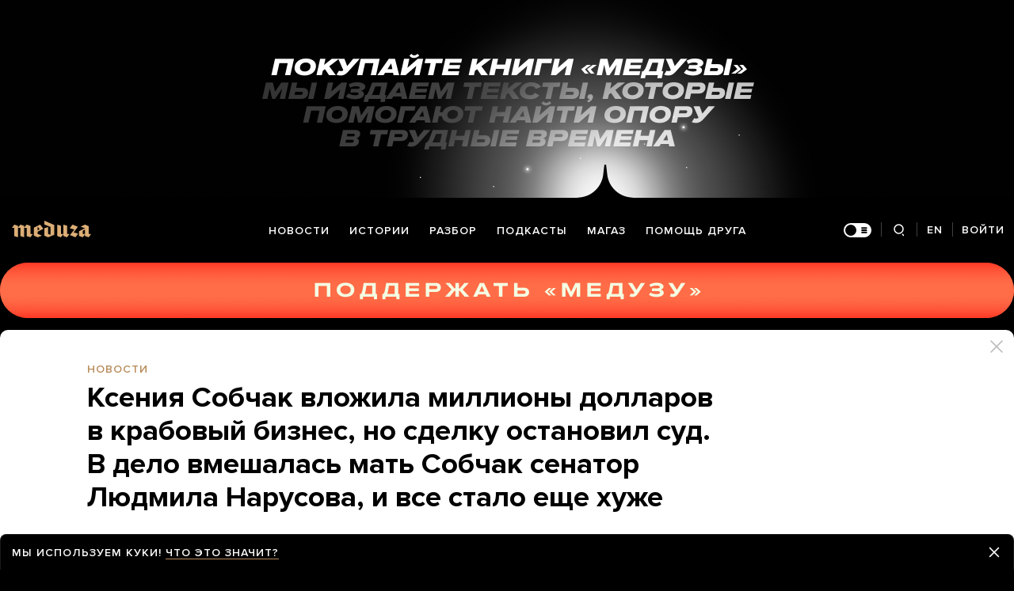

--- FILE ---
content_type: text/html; charset=utf-8
request_url: https://meduza.io/feature/2020/04/27/kseniya-sobchak-vlozhila-milliony-dollarov-v-krabovyy-biznes-sdelku-zablokirovali-iz-za-dela-krabovogo-korolya-olega-kana-ob-yavlennogo-v-rozysk
body_size: 97122
content:
<!doctype html><html prefix="og:http://ogp.me/ns#" lang="ru"><head><meta http-equiv="Content-type" content="text/html; charset=utf-8"/><meta name="viewport" content="width=device-width,initial-scale=1,minimum-scale=1,minimal-ui"><link rel="manifest" href="/manifest.json" crossorigin="use-credentials"><link rel="icon" type="image/x-icon" href="/favicon.ico"><meta name="theme-color" content="#000"><title data-rh="true">Ксения Собчак вложила миллионы долларов в крабовый бизнес, но сделку остановил суд. В дело вмешалась мать Собчак сенатор Людмила Нарусова, и все стало еще хуже — Meduza</title> <meta data-rh="true" property="og:site_name" content="Meduza"/><meta data-rh="true" property="og:title" content="Ксения Собчак вложила миллионы долларов в крабовый бизнес, но сделку остановил суд. В дело вмешалась мать Собчак сенатор Людмила Нарусова, и все стало еще хуже — Meduza"/><meta data-rh="true" property="og:url" content="https://meduza.io/feature/2020/04/27/kseniya-sobchak-vlozhila-milliony-dollarov-v-krabovyy-biznes-sdelku-zablokirovali-iz-za-dela-krabovogo-korolya-olega-kana-ob-yavlennogo-v-rozysk"/><meta data-rh="true" property="og:locale" content="ru_RU"/><meta data-rh="true" property="fb:pages" content="375587425929352"/><meta data-rh="true" property="fb:app_id" content="944674498882174"/><meta data-rh="true" name="facebook-domain-verification" content="oy14jw4lf4va7ny1oby3u57hnhn03t"/><meta data-rh="true" property="al:web:should_fallback" content="true"/><meta data-rh="true" name="incorrect-apple-itunes-app" content="app-id=921508170"/><meta data-rh="true" name="incorrect-google-play-app" content="app-id=io.meduza.android"/><meta data-rh="true" name="twitter:site" content="@meduzaproject"/><meta data-rh="true" name="twitter:title" content="Ксения Собчак вложила миллионы долларов в крабовый бизнес, но сделку остановил суд. В дело вмешалась мать Собчак сенатор Людмила Нарусова, и все стало еще хуже — Meduza"/><meta data-rh="true" property="og:type" content="article"/><meta data-rh="true" name="twitter:card" content="summary_large_image"/><meta data-rh="true" property="al:ios:url" content="meduza://?id=feature/2020/04/27/kseniya-sobchak-vlozhila-milliony-dollarov-v-krabovyy-biznes-sdelku-zablokirovali-iz-za-dela-krabovogo-korolya-olega-kana-ob-yavlennogo-v-rozysk"/><meta data-rh="true" property="al:android:url" content="meduza://?id=feature/2020/04/27/kseniya-sobchak-vlozhila-milliony-dollarov-v-krabovyy-biznes-sdelku-zablokirovali-iz-za-dela-krabovogo-korolya-olega-kana-ob-yavlennogo-v-rozysk"/><meta data-rh="true" property="al:android:package" content="io.meduza.android"/><meta data-rh="true" name="keywords" content="новости, политика, расследование, репортаж, интервью, реакция, исследование, опрос, тест, президент, приговор, доллар, нефть, экономика, цены, средства, информация, компания, фото, видео, украина, сепаратисты, война, краткий пересказ, бестселлер"/><meta data-rh="true" name="description" content="Телеведущая Ксения Собчак решила стать совладелицей двух компаний по добыче крабов на Дальнем Востоке, ранее связанных с беглым бизнесменом Олегом Каном. Планам Собчак помешал суд, наложивший арест на активы обеих компаний, из-за чего мать Собчак, сенатор Людмила Нарусова обратилась в Верховный суд. Это вызвало критику со стороны телеграм-канала «Незыгарь», который ранее связывали с первым замглавы администрации президента России Алексеем Громовым."/><meta data-rh="true" property="og:description" content="Телеведущая Ксения Собчак решила стать совладелицей двух компаний по добыче крабов на Дальнем Востоке, ранее связанных с беглым бизнесменом Олегом Каном. Планам Собчак помешал суд, наложивший арест на активы обеих компаний, из-за чего мать Собчак, сенатор Людмила Нарусова обратилась в Верховный суд. Это вызвало критику со стороны телеграм-канала «Незыгарь», который ранее связывали с первым замглавы администрации президента России Алексеем Громовым."/><meta data-rh="true" name="twitter:description" content="Телеведущая Ксения Собчак решила стать совладелицей двух компаний по добыче крабов на Дальнем Востоке, ранее связанных с беглым бизнесменом Олегом Каном. Планам Собчак помешал суд, наложивший арест на активы обеих компаний, из-за чего мать Собчак, сенатор Людмила Нарусова обратилась в Верховный суд. Это вызвало критику со стороны телеграм-канала «Незыгарь», который ранее связывали с первым замглавы администрации президента России Алексеем Громовым."/><meta data-rh="true" property="og:image" content="https://meduza.io/imgly/share/1627641147/feature/2020/04/27/kseniya-sobchak-vlozhila-milliony-dollarov-v-krabovyy-biznes-sdelku-zablokirovali-iz-za-dela-krabovogo-korolya-olega-kana-ob-yavlennogo-v-rozysk"/><meta data-rh="true" property="og:image:width" content="1200"/><meta data-rh="true" property="og:image:height" content="630"/><meta data-rh="true" name="twitter:image" content="https://meduza.io/imgly/share/1627641147/feature/2020/04/27/kseniya-sobchak-vlozhila-milliony-dollarov-v-krabovyy-biznes-sdelku-zablokirovali-iz-za-dela-krabovogo-korolya-olega-kana-ob-yavlennogo-v-rozysk"/><meta data-rh="true" property="vk:image" content="https://meduza.io/imgly/vk_share/1627641147/feature/2020/04/27/kseniya-sobchak-vlozhila-milliony-dollarov-v-krabovyy-biznes-sdelku-zablokirovali-iz-za-dela-krabovogo-korolya-olega-kana-ob-yavlennogo-v-rozysk"/> <link data-rh="true" rel="canonical" href="https://meduza.io/feature/2020/04/27/kseniya-sobchak-vlozhila-milliony-dollarov-v-krabovyy-biznes-sdelku-zablokirovali-iz-za-dela-krabovogo-korolya-olega-kana-ob-yavlennogo-v-rozysk"/><link data-rh="true" rel="icon" type="image/png" href="/favicon-64x64.png" sizes="64x64"/><link data-rh="true" rel="icon" type="image/png" href="/favicon-32x32.png" sizes="32x32"/><link data-rh="true" rel="icon" type="image/png" href="/favicon-16x16.png" sizes="16x16"/><link data-rh="true" rel="apple-touch-icon" href="/apple-touch-icon-1024.png"/><link data-rh="true" rel="apple-touch-icon" sizes="76x76" href="/apple-touch-icon-76.png"/><link data-rh="true" rel="apple-touch-icon" sizes="120x120" href="/apple-touch-icon-120.png"/><link data-rh="true" rel="apple-touch-icon" sizes="152x152" href="/apple-touch-icon-152.png"/><link data-rh="true" rel="apple-touch-icon" sizes="180x180" href="/apple-touch-icon-180.png"/><link data-rh="true" rel="amphtml" href="https://meduza.io/amp/feature/2020/04/27/kseniya-sobchak-vlozhila-milliony-dollarov-v-krabovyy-biznes-sdelku-zablokirovali-iz-za-dela-krabovogo-korolya-olega-kana-ob-yavlennogo-v-rozysk"/><link data-rh="true" rel="alternate" type="application/rss+xml" title="Ксения Собчак вложила миллионы долларов в крабовый бизнес, но сделку остановил суд. В дело вмешалась мать Собчак сенатор Людмила Нарусова, и все стало еще хуже — Meduza" href="/rss/all"/><link data-rh="true" rel="alternate" type="application/rss+xml" title="Meduza — Новости" href="/rss/news"/><link data-rh="true" rel="alternate" type="application/rss+xml" title="Meduza — Шапито" href="/rss/fun"/><link data-rh="true" rel="image_src" href="https://meduza.io/imgly/share/1627641147/feature/2020/04/27/kseniya-sobchak-vlozhila-milliony-dollarov-v-krabovyy-biznes-sdelku-zablokirovali-iz-za-dela-krabovogo-korolya-olega-kana-ob-yavlennogo-v-rozysk"/> <script data-rh="true" type="application/ld+json">{"@context":"http://schema.org","@type":"NewsArticle","mainEntityOfPage":"https://meduza.io/feature/2020/04/27/kseniya-sobchak-vlozhila-milliony-dollarov-v-krabovyy-biznes-sdelku-zablokirovali-iz-za-dela-krabovogo-korolya-olega-kana-ob-yavlennogo-v-rozysk","headline":"Ксения Собчак вложила миллионы долларов в крабовый бизнес, но сделку остановил суд. В дело вмешалась мать Собчак сенатор Людмила Нарусова, и все стало еще хуже","datePublished":"2020-04-27T14:05:09Z","dateModified":"2021-07-30T10:32:27Z","description":"Телеведущая Ксения Собчак решила стать совладелицей двух компаний по добыче крабов на Дальнем Востоке, ранее связанных с беглым бизнесменом Олегом Каном. Планам Собчак помешал суд, наложивший арест на активы обеих компаний, из-за чего мать Собчак, сенатор Людмила Нарусова обратилась в Верховный суд. Это вызвало критику со стороны телеграм-канала «Незыгарь», который ранее связывали с первым замглавы администрации президента России Алексеем Громовым.","publisher":{"@type":"Organization","name":"Meduza","logo":{"@type":"ImageObject","url":"https://meduza.io/image/attachments/images/000/021/713/original/NtP7x9vkfRrYjr7hCbHRPQ.png","width":286,"height":60}},"author":{"@type":"Organization","name":"Meduza"},"image":{"@type":"ImageObject","url":"https://meduza.io/image/attachments/images/005/458/427/large/6XTWtQFzSS1oe7NHz0fCZA.jpg","height":890,"width":1335}}</script><script>window.mdzLang = "ru";
    window.mdzCurrentFonts = ["fonts\u002FPFRegalTextPro-Bold-v1.woff","fonts\u002FPFRegalTextPro-BoldItalic-v1.woff","fonts\u002FPFRegalTextPro-RegularB-v1.woff","fonts\u002FPFRegalTextPro-RegularBItalic-v1.woff","fonts\u002FProximaNova-Bold-v1.woff","fonts\u002FProximaNova-Regular-v1.woff","fonts\u002FProximaNova-Semibold-v1.woff"];
    window.mdzAppState = {"app":{"isInApp":false,"isEmbedded":false,"isPreview":false,"isMobile":true,"screen_view_type":"GRID","exchangeRatesRequestStatus":"idle","bannersRequestStatus":"idle","banners":null,"isFetchInitiated":false},"audioPlayer":{"playingEpisodeUrl":null,"byId":{}},"banners":{"top":true,"right":true,"bottom":true},"currentUser":{"daily":{"subscribed":false,"error":false},"sos":{"subscribed":false,"error":false},"lang":"ru","last_opened_material":{"version":8,"url":"feature\u002F2020\u002F04\u002F27\u002Fkseniya-sobchak-vlozhila-milliony-dollarov-v-krabovyy-biznes-sdelku-zablokirovali-iz-za-dela-krabovogo-korolya-olega-kana-ob-yavlennogo-v-rozysk","content":{"head":[{"type":"image","data":{"display":"default","wh_810_540_url":"\u002Fimage\u002Fattachments\u002Fimages\u002F005\u002F458\u002F427\u002Fwh_810_540\u002F6XTWtQFzSS1oe7NHz0fCZA.jpg","wh_1245_710_url":"\u002Fimage\u002Fattachments\u002Fimages\u002F005\u002F458\u002F427\u002Fwh_1245_710\u002F6XTWtQFzSS1oe7NHz0fCZA.jpg","wh_1245_500_url":"\u002Fimage\u002Fattachments\u002Fimages\u002F005\u002F458\u002F427\u002Fwh_1245_500\u002F6XTWtQFzSS1oe7NHz0fCZA.jpg","wh_615_410_url":"\u002Fimage\u002Fattachments\u002Fimages\u002F005\u002F458\u002F427\u002Fwh_615_410\u002F6XTWtQFzSS1oe7NHz0fCZA.jpg","wh_405_270_url":"\u002Fimage\u002Fattachments\u002Fimages\u002F005\u002F458\u002F427\u002Fwh_405_270\u002F6XTWtQFzSS1oe7NHz0fCZA.jpg","wh_300_200_url":"\u002Fimage\u002Fattachments\u002Fimages\u002F005\u002F458\u002F427\u002Fwh_300_200\u002F6XTWtQFzSS1oe7NHz0fCZA.jpg","wh_165_110_url":"\u002Fimage\u002Fattachments\u002Fimages\u002F005\u002F458\u002F427\u002Fwh_165_110\u002F6XTWtQFzSS1oe7NHz0fCZA.jpg","small_url":"\u002Fimage\u002Fattachments\u002Fimages\u002F005\u002F458\u002F427\u002Fsmall\u002F6XTWtQFzSS1oe7NHz0fCZA.jpg","large_url":"\u002Fimage\u002Fattachments\u002Fimages\u002F005\u002F458\u002F427\u002Flarge\u002F6XTWtQFzSS1oe7NHz0fCZA.jpg","elarge_url":"\u002Fimage\u002Fattachments\u002Fimages\u002F005\u002F458\u002F427\u002Felarge\u002F6XTWtQFzSS1oe7NHz0fCZA.jpg","width":1335,"height":890,"credit":"Николай Винокуров \u002F Alamy \u002F Vida ","cc":"button","only_on":"mobile","optimized":{"original":"\u002Fimpro\u002FqTNRk7ovlNWw9l7_rSW6ckna_NXIs0z7Mlt77A__2yY\u002Fresizing_type:fit\u002Fwidth:2670\u002Fheight:0\u002Fenlarge:0\u002Fquality:80\u002FaHR0cHM6Ly9tZWR1\u002FemEuaW8vaW1hZ2Uv\u002FYXR0YWNobWVudHMv\u002FaW1hZ2VzLzAwNS80\u002FNTgvNDI3L29yaWdp\u002FbmFsLzZYVFd0UUZ6\u002FU1Mxb2U3Tkh6MGZD\u002FWkEuanBn.jpg","w325":{"1x":"\u002Fimpro\u002FZku_DwdsmiljdBpaHHUecDqk9Qgy-XGnLj7ArAcSvnE\u002Fresizing_type:fit\u002Fwidth:325\u002Fheight:0\u002Fenlarge:1\u002Fquality:80\u002FaHR0cHM6Ly9tZWR1\u002FemEuaW8vaW1hZ2Uv\u002FYXR0YWNobWVudHMv\u002FaW1hZ2VzLzAwNS80\u002FNTgvNDI3L29yaWdp\u002FbmFsLzZYVFd0UUZ6\u002FU1Mxb2U3Tkh6MGZD\u002FWkEuanBn.jpg","2x":"\u002Fimpro\u002FeI60RWqjEGKboc0RnprDOz4-n1SprdGfer3d4HeMZjU\u002Fresizing_type:fit\u002Fwidth:650\u002Fheight:0\u002Fenlarge:1\u002Fquality:80\u002FaHR0cHM6Ly9tZWR1\u002FemEuaW8vaW1hZ2Uv\u002FYXR0YWNobWVudHMv\u002FaW1hZ2VzLzAwNS80\u002FNTgvNDI3L29yaWdp\u002FbmFsLzZYVFd0UUZ6\u002FU1Mxb2U3Tkh6MGZD\u002FWkEuanBn.jpg","1x_webp":"\u002Fimpro\u002FNxr8_0vQcsPJv_w49yg-u-qRP_wyRZt8MONGJwqD1Zs\u002Fresizing_type:fit\u002Fwidth:325\u002Fheight:0\u002Fenlarge:1\u002Fquality:80\u002FaHR0cHM6Ly9tZWR1\u002FemEuaW8vaW1hZ2Uv\u002FYXR0YWNobWVudHMv\u002FaW1hZ2VzLzAwNS80\u002FNTgvNDI3L29yaWdp\u002FbmFsLzZYVFd0UUZ6\u002FU1Mxb2U3Tkh6MGZD\u002FWkEuanBn.webp","2x_webp":"\u002Fimpro\u002FwfT4Dq36ATKPnvgwJXmnUlUTqeaQD4CwQdiNmjM7kOY\u002Fresizing_type:fit\u002Fwidth:650\u002Fheight:0\u002Fenlarge:1\u002Fquality:80\u002FaHR0cHM6Ly9tZWR1\u002FemEuaW8vaW1hZ2Uv\u002FYXR0YWNobWVudHMv\u002FaW1hZ2VzLzAwNS80\u002FNTgvNDI3L29yaWdp\u002FbmFsLzZYVFd0UUZ6\u002FU1Mxb2U3Tkh6MGZD\u002FWkEuanBn.webp"},"w520":{"1x":"\u002Fimpro\u002Fu_aRvlHH6VVnXBgZ9Fx-Qd6TbpN61XZ4dXPOOS5wgHg\u002Fresizing_type:fit\u002Fwidth:520\u002Fheight:0\u002Fenlarge:1\u002Fquality:80\u002FaHR0cHM6Ly9tZWR1\u002FemEuaW8vaW1hZ2Uv\u002FYXR0YWNobWVudHMv\u002FaW1hZ2VzLzAwNS80\u002FNTgvNDI3L29yaWdp\u002FbmFsLzZYVFd0UUZ6\u002FU1Mxb2U3Tkh6MGZD\u002FWkEuanBn.jpg","2x":"\u002Fimpro\u002FRDnMu9MPHyG8OM9amsoopgniCDHNC4mkv5E2E_J-BF4\u002Fresizing_type:fit\u002Fwidth:1040\u002Fheight:0\u002Fenlarge:1\u002Fquality:80\u002FaHR0cHM6Ly9tZWR1\u002FemEuaW8vaW1hZ2Uv\u002FYXR0YWNobWVudHMv\u002FaW1hZ2VzLzAwNS80\u002FNTgvNDI3L29yaWdp\u002FbmFsLzZYVFd0UUZ6\u002FU1Mxb2U3Tkh6MGZD\u002FWkEuanBn.jpg","1x_webp":"\u002Fimpro\u002FsNmi3L5fucxZzt_4RRMT1Krg4gzlSAnaX9nwrdMaJCE\u002Fresizing_type:fit\u002Fwidth:520\u002Fheight:0\u002Fenlarge:1\u002Fquality:80\u002FaHR0cHM6Ly9tZWR1\u002FemEuaW8vaW1hZ2Uv\u002FYXR0YWNobWVudHMv\u002FaW1hZ2VzLzAwNS80\u002FNTgvNDI3L29yaWdp\u002FbmFsLzZYVFd0UUZ6\u002FU1Mxb2U3Tkh6MGZD\u002FWkEuanBn.webp","2x_webp":"\u002Fimpro\u002FFRU6XZK9pEyitYDPQgCMGDp-FIVJSx5IDPTbFq_W7Zs\u002Fresizing_type:fit\u002Fwidth:1040\u002Fheight:0\u002Fenlarge:1\u002Fquality:80\u002FaHR0cHM6Ly9tZWR1\u002FemEuaW8vaW1hZ2Uv\u002FYXR0YWNobWVudHMv\u002FaW1hZ2VzLzAwNS80\u002FNTgvNDI3L29yaWdp\u002FbmFsLzZYVFd0UUZ6\u002FU1Mxb2U3Tkh6MGZD\u002FWkEuanBn.webp"},"w650":{"1x":"\u002Fimpro\u002FeI60RWqjEGKboc0RnprDOz4-n1SprdGfer3d4HeMZjU\u002Fresizing_type:fit\u002Fwidth:650\u002Fheight:0\u002Fenlarge:1\u002Fquality:80\u002FaHR0cHM6Ly9tZWR1\u002FemEuaW8vaW1hZ2Uv\u002FYXR0YWNobWVudHMv\u002FaW1hZ2VzLzAwNS80\u002FNTgvNDI3L29yaWdp\u002FbmFsLzZYVFd0UUZ6\u002FU1Mxb2U3Tkh6MGZD\u002FWkEuanBn.jpg","2x":"\u002Fimpro\u002F8UXKOC2bK6eQFRNpApKjH_0SXnuZUpvyILwU2ScQCLM\u002Fresizing_type:fit\u002Fwidth:1300\u002Fheight:0\u002Fenlarge:1\u002Fquality:80\u002FaHR0cHM6Ly9tZWR1\u002FemEuaW8vaW1hZ2Uv\u002FYXR0YWNobWVudHMv\u002FaW1hZ2VzLzAwNS80\u002FNTgvNDI3L29yaWdp\u002FbmFsLzZYVFd0UUZ6\u002FU1Mxb2U3Tkh6MGZD\u002FWkEuanBn.jpg","1x_webp":"\u002Fimpro\u002FwfT4Dq36ATKPnvgwJXmnUlUTqeaQD4CwQdiNmjM7kOY\u002Fresizing_type:fit\u002Fwidth:650\u002Fheight:0\u002Fenlarge:1\u002Fquality:80\u002FaHR0cHM6Ly9tZWR1\u002FemEuaW8vaW1hZ2Uv\u002FYXR0YWNobWVudHMv\u002FaW1hZ2VzLzAwNS80\u002FNTgvNDI3L29yaWdp\u002FbmFsLzZYVFd0UUZ6\u002FU1Mxb2U3Tkh6MGZD\u002FWkEuanBn.webp","2x_webp":"\u002Fimpro\u002FNtK1jtChZP5cHQ98VGLeKmUBu7ugHdCKTPv0JRxQRxI\u002Fresizing_type:fit\u002Fwidth:1300\u002Fheight:0\u002Fenlarge:1\u002Fquality:80\u002FaHR0cHM6Ly9tZWR1\u002FemEuaW8vaW1hZ2Uv\u002FYXR0YWNobWVudHMv\u002FaW1hZ2VzLzAwNS80\u002FNTgvNDI3L29yaWdp\u002FbmFsLzZYVFd0UUZ6\u002FU1Mxb2U3Tkh6MGZD\u002FWkEuanBn.webp"},"w980":{"1x":"\u002Fimpro\u002FLCGwKjkOo5fFVxA3byA4CpTtINDoeEvQn91MWpl52fM\u002Fresizing_type:fit\u002Fwidth:980\u002Fheight:0\u002Fenlarge:1\u002Fquality:80\u002FaHR0cHM6Ly9tZWR1\u002FemEuaW8vaW1hZ2Uv\u002FYXR0YWNobWVudHMv\u002FaW1hZ2VzLzAwNS80\u002FNTgvNDI3L29yaWdp\u002FbmFsLzZYVFd0UUZ6\u002FU1Mxb2U3Tkh6MGZD\u002FWkEuanBn.jpg","2x":"\u002Fimpro\u002Fo9RfGX3nzuuSFpQ3TyssL3WMazmgTksh35nTIq-8WMU\u002Fresizing_type:fit\u002Fwidth:1960\u002Fheight:0\u002Fenlarge:1\u002Fquality:80\u002FaHR0cHM6Ly9tZWR1\u002FemEuaW8vaW1hZ2Uv\u002FYXR0YWNobWVudHMv\u002FaW1hZ2VzLzAwNS80\u002FNTgvNDI3L29yaWdp\u002FbmFsLzZYVFd0UUZ6\u002FU1Mxb2U3Tkh6MGZD\u002FWkEuanBn.jpg","1x_webp":"\u002Fimpro\u002FdlpvhiG9TnX1KI7fa2XDbh9OteOzU-oJ4DYie67qV3Q\u002Fresizing_type:fit\u002Fwidth:980\u002Fheight:0\u002Fenlarge:1\u002Fquality:80\u002FaHR0cHM6Ly9tZWR1\u002FemEuaW8vaW1hZ2Uv\u002FYXR0YWNobWVudHMv\u002FaW1hZ2VzLzAwNS80\u002FNTgvNDI3L29yaWdp\u002FbmFsLzZYVFd0UUZ6\u002FU1Mxb2U3Tkh6MGZD\u002FWkEuanBn.webp","2x_webp":"\u002Fimpro\u002FFIr1cPbwfW9xZkhpifeM8Egx2uHWEbvSW4A5yFB2kys\u002Fresizing_type:fit\u002Fwidth:1960\u002Fheight:0\u002Fenlarge:1\u002Fquality:80\u002FaHR0cHM6Ly9tZWR1\u002FemEuaW8vaW1hZ2Uv\u002FYXR0YWNobWVudHMv\u002FaW1hZ2VzLzAwNS80\u002FNTgvNDI3L29yaWdp\u002FbmFsLzZYVFd0UUZ6\u002FU1Mxb2U3Tkh6MGZD\u002FWkEuanBn.webp"},"w1335":{"1x":"\u002Fimpro\u002FvxmzV_6S2Ie_USzwNrIPFySGBL0KKbwnVrIp8-7q8JE\u002Fresizing_type:fit\u002Fwidth:1335\u002Fheight:0\u002Fenlarge:1\u002Fquality:80\u002FaHR0cHM6Ly9tZWR1\u002FemEuaW8vaW1hZ2Uv\u002FYXR0YWNobWVudHMv\u002FaW1hZ2VzLzAwNS80\u002FNTgvNDI3L29yaWdp\u002FbmFsLzZYVFd0UUZ6\u002FU1Mxb2U3Tkh6MGZD\u002FWkEuanBn.jpg","2x":"\u002Fimpro\u002Fw7I1EiU9CemJlNn4Rg77PUjDYfdlG2PF_rPNzdWqhSs\u002Fresizing_type:fit\u002Fwidth:2670\u002Fheight:0\u002Fenlarge:1\u002Fquality:80\u002FaHR0cHM6Ly9tZWR1\u002FemEuaW8vaW1hZ2Uv\u002FYXR0YWNobWVudHMv\u002FaW1hZ2VzLzAwNS80\u002FNTgvNDI3L29yaWdp\u002FbmFsLzZYVFd0UUZ6\u002FU1Mxb2U3Tkh6MGZD\u002FWkEuanBn.jpg","1x_webp":"\u002Fimpro\u002FbO8nYm25-YVh1EPVR5ZYBdnTMLF1KFRyb9mMGqcrCrw\u002Fresizing_type:fit\u002Fwidth:1335\u002Fheight:0\u002Fenlarge:1\u002Fquality:80\u002FaHR0cHM6Ly9tZWR1\u002FemEuaW8vaW1hZ2Uv\u002FYXR0YWNobWVudHMv\u002FaW1hZ2VzLzAwNS80\u002FNTgvNDI3L29yaWdp\u002FbmFsLzZYVFd0UUZ6\u002FU1Mxb2U3Tkh6MGZD\u002FWkEuanBn.webp","2x_webp":"\u002Fimpro\u002FNQsatH6zZzK_rK_dCiZve0IVElIIq_QC_ijWgEmbQfY\u002Fresizing_type:fit\u002Fwidth:2670\u002Fheight:0\u002Fenlarge:1\u002Fquality:80\u002FaHR0cHM6Ly9tZWR1\u002FemEuaW8vaW1hZ2Uv\u002FYXR0YWNobWVudHMv\u002FaW1hZ2VzLzAwNS80\u002FNTgvNDI3L29yaWdp\u002FbmFsLzZYVFd0UUZ6\u002FU1Mxb2U3Tkh6MGZD\u002FWkEuanBn.webp"}}},"only_on":"mobile","id":"0-47625d3d1edf0a20ab2a7749326ab4e01e9b8328178adf21212fe508698c3805"},{"type":"tag","data":{"text":"новости","theme":"gold"},"id":"1-9b60f7158a49c53bfa16371a79e5e91ca0122385f60d1b7caaa071c85af257cc"},{"type":"rich_title","data":{"first":"Ксения Собчак вложила миллионы долларов в крабовый бизнес, но сделку остановил суд. В дело вмешалась мать Собчак сенатор Людмила Нарусова, и все стало еще хуже"},"id":"2-fbb7d84d90fbd865ffa88ad07c4391a40c0081841c8211c6f6c678833d3b74ae"},{"type":"meta","data":{"lang":"ru","components":[{"type":"datetime","datetime":1587996309,"format":"date","id":"e0bb807f11b1a74731d104a7f9ee5e687d09879d647b18b41d63e105648bec8c"},{"type":"source_name","text":"Meduza","url":"https:\u002F\u002Fmeduza.io\u002F","id":"4bc530dfffa935b8968ae06c37d917279b4a4a57b77ab7cce96acd4d48c4fcfe"}]},"id":"3-a01af29cf8dbb1bf0bcd967fc6fadc6843610022fb0214f13bd1f763a629af2d"}],"blocks":[{"type":"image","data":{"display":"default","wh_810_540_url":"\u002Fimage\u002Fattachments\u002Fimages\u002F005\u002F458\u002F427\u002Fwh_810_540\u002F6XTWtQFzSS1oe7NHz0fCZA.jpg","wh_1245_710_url":"\u002Fimage\u002Fattachments\u002Fimages\u002F005\u002F458\u002F427\u002Fwh_1245_710\u002F6XTWtQFzSS1oe7NHz0fCZA.jpg","wh_1245_500_url":"\u002Fimage\u002Fattachments\u002Fimages\u002F005\u002F458\u002F427\u002Fwh_1245_500\u002F6XTWtQFzSS1oe7NHz0fCZA.jpg","wh_615_410_url":"\u002Fimage\u002Fattachments\u002Fimages\u002F005\u002F458\u002F427\u002Fwh_615_410\u002F6XTWtQFzSS1oe7NHz0fCZA.jpg","wh_405_270_url":"\u002Fimage\u002Fattachments\u002Fimages\u002F005\u002F458\u002F427\u002Fwh_405_270\u002F6XTWtQFzSS1oe7NHz0fCZA.jpg","wh_300_200_url":"\u002Fimage\u002Fattachments\u002Fimages\u002F005\u002F458\u002F427\u002Fwh_300_200\u002F6XTWtQFzSS1oe7NHz0fCZA.jpg","wh_165_110_url":"\u002Fimage\u002Fattachments\u002Fimages\u002F005\u002F458\u002F427\u002Fwh_165_110\u002F6XTWtQFzSS1oe7NHz0fCZA.jpg","small_url":"\u002Fimage\u002Fattachments\u002Fimages\u002F005\u002F458\u002F427\u002Fsmall\u002F6XTWtQFzSS1oe7NHz0fCZA.jpg","large_url":"\u002Fimage\u002Fattachments\u002Fimages\u002F005\u002F458\u002F427\u002Flarge\u002F6XTWtQFzSS1oe7NHz0fCZA.jpg","elarge_url":"\u002Fimage\u002Fattachments\u002Fimages\u002F005\u002F458\u002F427\u002Felarge\u002F6XTWtQFzSS1oe7NHz0fCZA.jpg","width":1335,"height":890,"credit":"Николай Винокуров \u002F Alamy \u002F Vida ","cc":"default","only_on":"desktop","optimized":{"original":"\u002Fimpro\u002FqTNRk7ovlNWw9l7_rSW6ckna_NXIs0z7Mlt77A__2yY\u002Fresizing_type:fit\u002Fwidth:2670\u002Fheight:0\u002Fenlarge:0\u002Fquality:80\u002FaHR0cHM6Ly9tZWR1\u002FemEuaW8vaW1hZ2Uv\u002FYXR0YWNobWVudHMv\u002FaW1hZ2VzLzAwNS80\u002FNTgvNDI3L29yaWdp\u002FbmFsLzZYVFd0UUZ6\u002FU1Mxb2U3Tkh6MGZD\u002FWkEuanBn.jpg","w325":{"1x":"\u002Fimpro\u002FZku_DwdsmiljdBpaHHUecDqk9Qgy-XGnLj7ArAcSvnE\u002Fresizing_type:fit\u002Fwidth:325\u002Fheight:0\u002Fenlarge:1\u002Fquality:80\u002FaHR0cHM6Ly9tZWR1\u002FemEuaW8vaW1hZ2Uv\u002FYXR0YWNobWVudHMv\u002FaW1hZ2VzLzAwNS80\u002FNTgvNDI3L29yaWdp\u002FbmFsLzZYVFd0UUZ6\u002FU1Mxb2U3Tkh6MGZD\u002FWkEuanBn.jpg","2x":"\u002Fimpro\u002FeI60RWqjEGKboc0RnprDOz4-n1SprdGfer3d4HeMZjU\u002Fresizing_type:fit\u002Fwidth:650\u002Fheight:0\u002Fenlarge:1\u002Fquality:80\u002FaHR0cHM6Ly9tZWR1\u002FemEuaW8vaW1hZ2Uv\u002FYXR0YWNobWVudHMv\u002FaW1hZ2VzLzAwNS80\u002FNTgvNDI3L29yaWdp\u002FbmFsLzZYVFd0UUZ6\u002FU1Mxb2U3Tkh6MGZD\u002FWkEuanBn.jpg","1x_webp":"\u002Fimpro\u002FNxr8_0vQcsPJv_w49yg-u-qRP_wyRZt8MONGJwqD1Zs\u002Fresizing_type:fit\u002Fwidth:325\u002Fheight:0\u002Fenlarge:1\u002Fquality:80\u002FaHR0cHM6Ly9tZWR1\u002FemEuaW8vaW1hZ2Uv\u002FYXR0YWNobWVudHMv\u002FaW1hZ2VzLzAwNS80\u002FNTgvNDI3L29yaWdp\u002FbmFsLzZYVFd0UUZ6\u002FU1Mxb2U3Tkh6MGZD\u002FWkEuanBn.webp","2x_webp":"\u002Fimpro\u002FwfT4Dq36ATKPnvgwJXmnUlUTqeaQD4CwQdiNmjM7kOY\u002Fresizing_type:fit\u002Fwidth:650\u002Fheight:0\u002Fenlarge:1\u002Fquality:80\u002FaHR0cHM6Ly9tZWR1\u002FemEuaW8vaW1hZ2Uv\u002FYXR0YWNobWVudHMv\u002FaW1hZ2VzLzAwNS80\u002FNTgvNDI3L29yaWdp\u002FbmFsLzZYVFd0UUZ6\u002FU1Mxb2U3Tkh6MGZD\u002FWkEuanBn.webp"},"w520":{"1x":"\u002Fimpro\u002Fu_aRvlHH6VVnXBgZ9Fx-Qd6TbpN61XZ4dXPOOS5wgHg\u002Fresizing_type:fit\u002Fwidth:520\u002Fheight:0\u002Fenlarge:1\u002Fquality:80\u002FaHR0cHM6Ly9tZWR1\u002FemEuaW8vaW1hZ2Uv\u002FYXR0YWNobWVudHMv\u002FaW1hZ2VzLzAwNS80\u002FNTgvNDI3L29yaWdp\u002FbmFsLzZYVFd0UUZ6\u002FU1Mxb2U3Tkh6MGZD\u002FWkEuanBn.jpg","2x":"\u002Fimpro\u002FRDnMu9MPHyG8OM9amsoopgniCDHNC4mkv5E2E_J-BF4\u002Fresizing_type:fit\u002Fwidth:1040\u002Fheight:0\u002Fenlarge:1\u002Fquality:80\u002FaHR0cHM6Ly9tZWR1\u002FemEuaW8vaW1hZ2Uv\u002FYXR0YWNobWVudHMv\u002FaW1hZ2VzLzAwNS80\u002FNTgvNDI3L29yaWdp\u002FbmFsLzZYVFd0UUZ6\u002FU1Mxb2U3Tkh6MGZD\u002FWkEuanBn.jpg","1x_webp":"\u002Fimpro\u002FsNmi3L5fucxZzt_4RRMT1Krg4gzlSAnaX9nwrdMaJCE\u002Fresizing_type:fit\u002Fwidth:520\u002Fheight:0\u002Fenlarge:1\u002Fquality:80\u002FaHR0cHM6Ly9tZWR1\u002FemEuaW8vaW1hZ2Uv\u002FYXR0YWNobWVudHMv\u002FaW1hZ2VzLzAwNS80\u002FNTgvNDI3L29yaWdp\u002FbmFsLzZYVFd0UUZ6\u002FU1Mxb2U3Tkh6MGZD\u002FWkEuanBn.webp","2x_webp":"\u002Fimpro\u002FFRU6XZK9pEyitYDPQgCMGDp-FIVJSx5IDPTbFq_W7Zs\u002Fresizing_type:fit\u002Fwidth:1040\u002Fheight:0\u002Fenlarge:1\u002Fquality:80\u002FaHR0cHM6Ly9tZWR1\u002FemEuaW8vaW1hZ2Uv\u002FYXR0YWNobWVudHMv\u002FaW1hZ2VzLzAwNS80\u002FNTgvNDI3L29yaWdp\u002FbmFsLzZYVFd0UUZ6\u002FU1Mxb2U3Tkh6MGZD\u002FWkEuanBn.webp"},"w650":{"1x":"\u002Fimpro\u002FeI60RWqjEGKboc0RnprDOz4-n1SprdGfer3d4HeMZjU\u002Fresizing_type:fit\u002Fwidth:650\u002Fheight:0\u002Fenlarge:1\u002Fquality:80\u002FaHR0cHM6Ly9tZWR1\u002FemEuaW8vaW1hZ2Uv\u002FYXR0YWNobWVudHMv\u002FaW1hZ2VzLzAwNS80\u002FNTgvNDI3L29yaWdp\u002FbmFsLzZYVFd0UUZ6\u002FU1Mxb2U3Tkh6MGZD\u002FWkEuanBn.jpg","2x":"\u002Fimpro\u002F8UXKOC2bK6eQFRNpApKjH_0SXnuZUpvyILwU2ScQCLM\u002Fresizing_type:fit\u002Fwidth:1300\u002Fheight:0\u002Fenlarge:1\u002Fquality:80\u002FaHR0cHM6Ly9tZWR1\u002FemEuaW8vaW1hZ2Uv\u002FYXR0YWNobWVudHMv\u002FaW1hZ2VzLzAwNS80\u002FNTgvNDI3L29yaWdp\u002FbmFsLzZYVFd0UUZ6\u002FU1Mxb2U3Tkh6MGZD\u002FWkEuanBn.jpg","1x_webp":"\u002Fimpro\u002FwfT4Dq36ATKPnvgwJXmnUlUTqeaQD4CwQdiNmjM7kOY\u002Fresizing_type:fit\u002Fwidth:650\u002Fheight:0\u002Fenlarge:1\u002Fquality:80\u002FaHR0cHM6Ly9tZWR1\u002FemEuaW8vaW1hZ2Uv\u002FYXR0YWNobWVudHMv\u002FaW1hZ2VzLzAwNS80\u002FNTgvNDI3L29yaWdp\u002FbmFsLzZYVFd0UUZ6\u002FU1Mxb2U3Tkh6MGZD\u002FWkEuanBn.webp","2x_webp":"\u002Fimpro\u002FNtK1jtChZP5cHQ98VGLeKmUBu7ugHdCKTPv0JRxQRxI\u002Fresizing_type:fit\u002Fwidth:1300\u002Fheight:0\u002Fenlarge:1\u002Fquality:80\u002FaHR0cHM6Ly9tZWR1\u002FemEuaW8vaW1hZ2Uv\u002FYXR0YWNobWVudHMv\u002FaW1hZ2VzLzAwNS80\u002FNTgvNDI3L29yaWdp\u002FbmFsLzZYVFd0UUZ6\u002FU1Mxb2U3Tkh6MGZD\u002FWkEuanBn.webp"},"w980":{"1x":"\u002Fimpro\u002FLCGwKjkOo5fFVxA3byA4CpTtINDoeEvQn91MWpl52fM\u002Fresizing_type:fit\u002Fwidth:980\u002Fheight:0\u002Fenlarge:1\u002Fquality:80\u002FaHR0cHM6Ly9tZWR1\u002FemEuaW8vaW1hZ2Uv\u002FYXR0YWNobWVudHMv\u002FaW1hZ2VzLzAwNS80\u002FNTgvNDI3L29yaWdp\u002FbmFsLzZYVFd0UUZ6\u002FU1Mxb2U3Tkh6MGZD\u002FWkEuanBn.jpg","2x":"\u002Fimpro\u002Fo9RfGX3nzuuSFpQ3TyssL3WMazmgTksh35nTIq-8WMU\u002Fresizing_type:fit\u002Fwidth:1960\u002Fheight:0\u002Fenlarge:1\u002Fquality:80\u002FaHR0cHM6Ly9tZWR1\u002FemEuaW8vaW1hZ2Uv\u002FYXR0YWNobWVudHMv\u002FaW1hZ2VzLzAwNS80\u002FNTgvNDI3L29yaWdp\u002FbmFsLzZYVFd0UUZ6\u002FU1Mxb2U3Tkh6MGZD\u002FWkEuanBn.jpg","1x_webp":"\u002Fimpro\u002FdlpvhiG9TnX1KI7fa2XDbh9OteOzU-oJ4DYie67qV3Q\u002Fresizing_type:fit\u002Fwidth:980\u002Fheight:0\u002Fenlarge:1\u002Fquality:80\u002FaHR0cHM6Ly9tZWR1\u002FemEuaW8vaW1hZ2Uv\u002FYXR0YWNobWVudHMv\u002FaW1hZ2VzLzAwNS80\u002FNTgvNDI3L29yaWdp\u002FbmFsLzZYVFd0UUZ6\u002FU1Mxb2U3Tkh6MGZD\u002FWkEuanBn.webp","2x_webp":"\u002Fimpro\u002FFIr1cPbwfW9xZkhpifeM8Egx2uHWEbvSW4A5yFB2kys\u002Fresizing_type:fit\u002Fwidth:1960\u002Fheight:0\u002Fenlarge:1\u002Fquality:80\u002FaHR0cHM6Ly9tZWR1\u002FemEuaW8vaW1hZ2Uv\u002FYXR0YWNobWVudHMv\u002FaW1hZ2VzLzAwNS80\u002FNTgvNDI3L29yaWdp\u002FbmFsLzZYVFd0UUZ6\u002FU1Mxb2U3Tkh6MGZD\u002FWkEuanBn.webp"},"w1335":{"1x":"\u002Fimpro\u002FvxmzV_6S2Ie_USzwNrIPFySGBL0KKbwnVrIp8-7q8JE\u002Fresizing_type:fit\u002Fwidth:1335\u002Fheight:0\u002Fenlarge:1\u002Fquality:80\u002FaHR0cHM6Ly9tZWR1\u002FemEuaW8vaW1hZ2Uv\u002FYXR0YWNobWVudHMv\u002FaW1hZ2VzLzAwNS80\u002FNTgvNDI3L29yaWdp\u002FbmFsLzZYVFd0UUZ6\u002FU1Mxb2U3Tkh6MGZD\u002FWkEuanBn.jpg","2x":"\u002Fimpro\u002Fw7I1EiU9CemJlNn4Rg77PUjDYfdlG2PF_rPNzdWqhSs\u002Fresizing_type:fit\u002Fwidth:2670\u002Fheight:0\u002Fenlarge:1\u002Fquality:80\u002FaHR0cHM6Ly9tZWR1\u002FemEuaW8vaW1hZ2Uv\u002FYXR0YWNobWVudHMv\u002FaW1hZ2VzLzAwNS80\u002FNTgvNDI3L29yaWdp\u002FbmFsLzZYVFd0UUZ6\u002FU1Mxb2U3Tkh6MGZD\u002FWkEuanBn.jpg","1x_webp":"\u002Fimpro\u002FbO8nYm25-YVh1EPVR5ZYBdnTMLF1KFRyb9mMGqcrCrw\u002Fresizing_type:fit\u002Fwidth:1335\u002Fheight:0\u002Fenlarge:1\u002Fquality:80\u002FaHR0cHM6Ly9tZWR1\u002FemEuaW8vaW1hZ2Uv\u002FYXR0YWNobWVudHMv\u002FaW1hZ2VzLzAwNS80\u002FNTgvNDI3L29yaWdp\u002FbmFsLzZYVFd0UUZ6\u002FU1Mxb2U3Tkh6MGZD\u002FWkEuanBn.webp","2x_webp":"\u002Fimpro\u002FNQsatH6zZzK_rK_dCiZve0IVElIIq_QC_ijWgEmbQfY\u002Fresizing_type:fit\u002Fwidth:2670\u002Fheight:0\u002Fenlarge:1\u002Fquality:80\u002FaHR0cHM6Ly9tZWR1\u002FemEuaW8vaW1hZ2Uv\u002FYXR0YWNobWVudHMv\u002FaW1hZ2VzLzAwNS80\u002FNTgvNDI3L29yaWdp\u002FbmFsLzZYVFd0UUZ6\u002FU1Mxb2U3Tkh6MGZD\u002FWkEuanBn.webp"}}},"only_on":"desktop","id":"0-b6e6659c63d59c9f3440ccb333443abd290880a61e7a5dcd4cf72eb14f43a3e3"},{"type":"lead","data":"Телеведущая Ксения Собчак решила стать совладелицей двух компаний по добыче крабов на Дальнем Востоке, ранее связанных с беглым бизнесменом Олегом Каном. Планам Собчак помешал суд, наложивший арест на активы обеих компаний, из-за чего мать Собчак, сенатор Людмила Нарусова обратилась в Верховный суд. Это вызвало критику со стороны телеграм-канала «Незыгарь», который ранее связывали с первым замглавы администрации президента России Алексеем Громовым.","id":"1-b499e345b922831c104c46e2409771324bcda69db0b475df145781d11bdbfea6"},{"type":"lead_hr","id":"2-e3b0c44298fc1c149afbf4c8996fb92427ae41e4649b934ca495991b7852b855"},{"type":"h3","data":"Ксения Собчак и бывший топ-менеджер «Роснефти» купили две компании, активы которых в тот же месяц арестовали","length":108,"id":"3-e038bcadd4537d784ad0ebcfa12ee0a847185af1b60a5412e96aec043194f1ac"},{"type":"p","data":"Ксения Собчак и ее бизнес-партнер, бывший вице-президент «Роснефти» Игорь Соглаев решили создать компанию, лидирующую на рынке добычи краба, \u003Ca href=\"https:\u002F\u002Fwww.forbes.ru\u002Fbiznes\u002F399119-krabovaya-barynya-kak-kseniya-sobchak-reshila-potesnit-zyatya-milliardera-timchenko-v\" target=\"_blank\" rel=\"noopener\"\u003Eпишет\u003C\u002Fa\u003E журнал Forbes. 12 марта Собчак договорилась о покупке 40% в двух компаниях по добыче краба — «Курильский универсальный комплекс» (КУК) и «Монерон», а жена Соглаева Елена — о покупке 10% в каждой из компаний. Об этом сенатор Людмила Нарусова \u003Ca href=\"http:\u002F\u002Fwww.supcourt.ru\u002Fappeals\u002Fextra_procedural\u002F28840\u002F\" target=\"_blank\" rel=\"noopener\"\u003Eсообщила в обращении\u003C\u002Fa\u003E на имя главы Верховного суда Вячеслава Лебедева.","length":457,"id":"4-a99659a249861adffa816a98ed5247a12b9e31b46f87d686f711359bed081520"},{"type":"p","data":"Налоговая служба, по словам Нарусовой, отказалась зарегистрировать договоры купли-продажи долей в упомянутых компаниях, а 30 марта Южно-Сахалинский городской суд по ходатайству Следственного комитета арестовал имущество КУКа и «Монерона». Как \u003Ca href=\"https:\u002F\u002Fwww.vedomosti.ru\u002Fbusiness\u002Farticles\u002F2020\u002F04\u002F18\u002F828361-imuschestvo-kana-arestovano\" target=\"_blank\" rel=\"noopener\"\u003Eпишут\u003C\u002Fa\u003E «Ведомости», суд наложил арест на доли в этих компаниях.","length":305,"id":"5-26c3cad53956f051507080a6fed58e79f54eebb8ef32b58cf7aba1a4da9ca360"},{"type":"p","data":"Активы арестовали, поскольку СК считает, что ими владеет сахалинский бизнесмен Олег Кан, которого в \u003Ca href=\"https:\u002F\u002Fwww.vesti.ru\u002Fdoc.html?id=3099945\" target=\"_blank\" rel=\"noopener\"\u003EСМИ\u003C\u002Fa\u003E \u003Ca href=\"https:\u002F\u002Fwww.vedomosti.ru\u002Fbusiness\u002Farticles\u002F2020\u002F02\u002F06\u002F822389-olega-kana\" target=\"_blank\" rel=\"noopener\"\u003Eназывали\u003C\u002Fa\u003E «крабовым королем». Кан находится в розыске: следствие \u003Ca href=\"https:\u002F\u002Fsledcom.ru\u002Fnews\u002Fitem\u002F1436951\u002F\" target=\"_blank\" rel=\"noopener\"\u003Eподозревает\u003C\u002Fa\u003E, что он в 2010 году организовал убийство бизнесмена Валерия Пхиденко, \u003Ca href=\"https:\u002F\u002Fwww.vedomosti.ru\u002Fbusiness\u002Farticles\u002F2020\u002F04\u002F18\u002F828361-imuschestvo-kana-arestovano\" target=\"_blank\" rel=\"noopener\"\u003Eа также\u003C\u002Fa\u003E причастен к контрабанде крабов и их продаже за рубеж по заниженной цене. В декабре 2018 года Кан уехал из России.","length":371,"id":"6-1f12981aa50e7d3b9915f1496e68df1d97804a51c159b81d322917629e2046bc"},{"type":"related","data":{"title":"Как начиналось дело против Олега Кана","related":[{"title":"На канале «Россия» показали сюжет про «крабового короля» Олега Кана. После этого на Сахалине начались обыски","layout":"simple","url":"news\u002F2018\u002F12\u002F28\u002Fna-kanale-rossiya-pokazali-syuzhet-pro-krabovogo-korolya-olega-kana-posle-etogo-na-sahaline-nachalis-obyski","id":"0-e3b0c44298fc1c149afbf4c8996fb92427ae41e4649b934ca495991b7852b855"}]},"id":"7-0357a79afb2d28f5868d3feceeca71a47adb87adae4a05742675936ab770bef4"},{"type":"p","data":"В обращении Нарусовой сказано, что суд, арестовавший компании, не учел, что, согласно ЕГРЮЛ, «Курильским универсальным комплексом» владеет Виктория Ледукова, а «Монероном» — Дмитрий Пашов. Они не проходят по уголовному делу Кана в качестве подозреваемых или обвиняемых. Доказательств того, что этими компаниями владеет Кан, нет, подчеркнула Нарусова.","length":350,"id":"8-9dc88207fd9033b109b605ba4048a030217dc98e02a8a48048a7d896a123d824"},{"type":"p","data":"Ксения Собчак и Елена Соглаева предположили, что имущество двух крабодобытчиков арестовали, чтобы помешать им приобрести этот бизнес, отмечается в обращении сенатора. Людмила Нарусова попросила главу Верховного суда проверить факты и принять меры.","length":247,"id":"9-7b9399175654cbe763cfac8adacd5f112e3957f14133e5887bb6ee3c73651e08"},{"type":"p","data":"Комитет Совета Федерации по регламенту намерен изучить письмо Людмилы Нарусовой в Верховный суд, \u003Ca href=\"https:\u002F\u002Fopenmedia.io\u002Fnews\u002Fn3\u002Fv-sovete-federacii-rassmotryat-dejstviya-senatora-lyudmily-narusovoj-na-predmet-konflikta-interesov\u002F\" target=\"_blank\" rel=\"noopener\"\u003Eсообщают\u003C\u002Fa\u003E «Открытые медиа» со ссылкой на председателя комитета Вячеслава Тимченко. «Сам факт обращения сенатора в адрес Верховного суда заслуживает внимательного изучения, так как в соответствии с законом „О статусе…“ мы не можем оказывать влияния на работу судов любого уровня», — сказал он. Комитет проверит, насколько этично поступила Нарусова, и изучит ситуацию на предмет конфликта интересов и превышения должностных полномочий.","length":529,"id":"10-aed26709ea195166bfe99ce3ba70871c4de09653b075d19bc4b091538abbf760"},{"type":"p","data":"Как \u003Ca href=\"https:\u002F\u002Fwww.vedomosti.ru\u002Fbusiness\u002Farticles\u002F2020\u002F04\u002F27\u002F829113-sobchak-krabovaya-kompaniya\" target=\"_blank\" rel=\"noopener\"\u003Eвыяснили\u003C\u002Fa\u003E «Ведомости», по предложению сенатора Людмилы Нарусовой «Монерон» вошел в список системообразующих компаний. Нарусова просила об этом министра сельского хозяйства Дмитрия Патрушева. Сенатор ссылалась на Ассоциацию рыбопромышленных предприятий Сахалинской области, которая обратилась к ней с аналогичной просьбой и приложила список из 18 компаний, куда в том числе вошли «Курильский универсальный комплекс» и «Монерон». Игорь Соглаев считает неверным говорить, что Нарусова выступала только за эти две конкретные компании. Ксения Собчак сообщила, что не знала о письме матери в Минсельхоз. Сама Нарусова это не комментировала.","length":637,"id":"11-cfe0fe5f61198cfbe00d05c7787fdab85eb6c22b0bf5def9a7aa4c05f80506c5"},{"type":"h3","data":"Переговоры о продаже компаний вели с «крабовым королем». Сумма сделки — миллионы долларов","length":89,"id":"12-a3662040bca1d52e1e72924d1e65318764e866c1471603cf4b2ab74f91f9be5d"},{"type":"p","data":"Ксения Собчак рассказала Forbes, что решила заняться крабовым бизнесом по предложению Игоря Соглаева, с которым у нее было несколько совместных бизнес-проектов. Предполагалось, что Соглаев станет проектным менеджером, а Собчак — финансовым инвестором.","length":251,"id":"13-94b5d2f2bf88d2dd78da04c98f425ee38b6d4d1621788b1adfbab5bdbc62b820"},{"type":"p","data":"Игорь Соглаев сообщил, что хочет создать на базе двух компаний единую группу «Монерон», приобрести несколько мелких фирм и в итоге стать лидером рынка по вылову крабов. Он отметил, что КУК и «Монерон» вместе имеют квоты на вылов 10 тысяч тонн краба (по оценке «Ведомостей», девять тысяч тонн). Общая выручка компаний превышает 23 миллиарда рублей, чистая прибыль за 2019 год — около 10 миллиардов рублей.","length":404,"id":"14-fd7570c33fd4715a9ebaa0f3ddeeb17f5554165589159e451a5cbc5fa82c3074"},{"type":"p","data":"Собчак и Соглаев не раскрыли сумму сделки. Телеведущая \u003Ca href=\"https:\u002F\u002Fwww.rbc.ru\u002Fbusiness\u002F26\u002F04\u002F2020\u002F5ea48dfd9a79474dab2087f3\" target=\"_blank\" rel=\"noopener\"\u003Eсказала\u003C\u002Fa\u003E РБК, что для нее это была «значительная» сумма, в беседе с Forbes она уточнила: «Речь о миллионах долларов». Собчак \u003Ca href=\"https:\u002F\u002Ft.me\u002Fbloodysx\u002F4466\" target=\"_blank\" rel=\"noopener\"\u003Eрассказала\u003C\u002Fa\u003E в своем телеграм-канале, что вложила в проект «свои честно заработанные деньги, с которых уплачены все налоги». Она отметила, что уже заплатила деньги за компании. Игорь Соглаев назвал сумму сделки рыночной.","length":397,"id":"15-573344d5ef80e391c7081ed74302ecf97a6f86ae1c36fd2287180ec57a762b5a"},{"type":"p","data":"Переговоры о сделке, по словам Собчак, шли с Олегом Каном. Игорь Соглаев отметил, что Кан был основателем этого бизнеса, компании «находились в орбите его влияния», но он ими не владеет: сделки заключались с Пашовым и Ледуковой. Соглаев рассказал РБК, что Пашов и Ледукова в конце 2019 года сами вышли с предложением продать половину бизнеса, поскольку столкнулись с «административным давлением».","length":396,"id":"16-f2431a96683040b6e2ba4ea75a396f00e83df11145c2cc54754c57919b4d2839"},{"type":"p","data":"Собчак заявила, что после начала сделки «конкуренты развернули беспрецедентную по своему беззаконию и наглости кампанию», из-за чего имущество компаний арестовали. «Совершенно понятно, что это заказ того человека, который просто хочет отнять у нас этот бизнес», — говорит телеведущая. Она назвала происходящее «полнейшим беспределом», отметила, что не пытается давить на следствие и суд и не использует Людмилу Нарусову в своих бизнес-интересах. По словам Собчак, она часто обращается к матери, когда «видит несправедливость», например, по ее просьбе сенатор делала запросы по делам Ивана Голунова и Олега Сенцова.","length":614,"id":"17-fc29b01839383f5aa5744f2534f112e22339ddd8d141a72631325aa768c77f6c"},{"type":"h3","data":"Телеграм-канал «Незыгарь» за три дня выпустил более 40 записей о Собчак. Телеведущая допустила, что к этому причастен зять Геннадия Тимченко","length":140,"id":"18-973b658646cbc7a296e23b0e24daf5541936055469aadbfd4f345d70484a9c7a"},{"type":"p","data":"О несостоявшейся сделке стало известно после того, как 25 апреля анонимный телеграм-канал «Незыгарь» \u003Ca href=\"https:\u002F\u002Ft.me\u002Frussica2\u002F27419\" target=\"_blank\" rel=\"noopener\"\u003Eсообщил\u003C\u002Fa\u003E об обращении Людмилы Нарусовой в Верховный суд. «Цена вопроса — четыре миллиарда рублей», — написал автор канала, комментируя инициативу Нарусовой. К 27 апреля «Незыгарь» опубликовал более 40 записей или репостов по этой теме.","length":335,"id":"19-6eaabdca8359048d397359d4b6e999755a1b4713a5432dfaed79c0c2d14babe3"},{"type":"spoiler","btn_title":"О чем пишет «Незыгарь»","blocks":[{"type":"p","data":"Телеграм-канал «Незыгарь» публикует политические слухи, на него подписаны более 340 тысяч пользователей. Кто им владеет, неизвестно. В ноябре 2018 года издание «Проект» сообщило, что «Незыгарь» связан с первым замглавы администрации президента Алексеем Громовым. «Новая газета» \u003Ca href=\"https:\u002F\u002Fnovayagazeta.ru\u002Farticles\u002F2020\u002F03\u002F24\u002F84487-vse-v-odnoy-telege\" target=\"_blank\" rel=\"noopener\"\u003Eписала\u003C\u002Fa\u003E в марте 2020 года, что, по слухам, телеканал RT мог купить этот телеграм-канал, но администраторы «Незыгаря» это отрицали.","length":407,"id":"0-e89d7078229bca6aa45c00d722ea3fe56e6e41ff33c0bd556979cafd88e9938b"}],"button":{"expand":"О чем пишет «Незыгарь»","collapse":"Свернуть"},"display":"default","id":"20-e3b0c44298fc1c149afbf4c8996fb92427ae41e4649b934ca495991b7852b855"},{"type":"p","data":"Собчак \u003Ca href=\"https:\u002F\u002Ft.me\u002Fbloodysx\u002F4466\" target=\"_blank\" rel=\"noopener\"\u003Eназвала\u003C\u002Fa\u003E публикации «вбросом» и отметила, что «один пост у „Незыгаря“ стоит от 500 тысяч до 700 тысяч рублей». В интервью РБК Собчак \u003Ca href=\"https:\u002F\u002Fwww.rbc.ru\u002Fbusiness\u002F26\u002F04\u002F2020\u002F5ea48dfd9a79474dab2087f3\" target=\"_blank\" rel=\"noopener\"\u003Eсказала\u003C\u002Fa\u003E, что «это, без сомнения, спланированная и проплаченная кампания, направленная против меня, моей мамы с целью нас оскорбить и очернить».","length":282,"id":"21-fd299651149d115036673632d3f06f09550ebc295ae9a0195eea236bd6fc8449"},{"type":"p","data":"Телеведущая добавила, что не удивится, если окажется, что к публикациям в «Незыгаре» может быть причастен владелец «Русской рыбопромышленной компании» Глеб Франк, зять миллиардера Геннадия Тимченко. Представитель Франка Сергей Извольский сказал РБК: «Предположение госпожи Собчак о причастности к публикациям Глеба Франка ошибочное. Мы не имеем никакого отношения к сложившейся ситуации».","length":388,"id":"22-f6d22df0be5fbc7eb5205004ccd0d5277749d807c9ce319232fb0a1ff0702701"},{"type":"p","data":"Глеб Франк владеет группой компаний «Русский краб». По оценке Forbes, «Русский краб» имеет квоты на вылов около 14500 тонн краба. По объему квот эта компания делит первое место с Северо-Западным рыбопромышленным консорциумом. Forbes указывает, что компания Глеба Франка выбилась в лидеры за счет крабовых аукционов, прошедших спустя полгода после отъезда Олега Кана из России. «Монерон» и КУК в этих аукционах не участвовали.","length":425,"id":"23-02a2097f4fe523a92a742604322449463c3ceb7da3031c2dab0e4e28ae3cea2b"},{"type":"related","data":{"title":"Еще о Ксении Собчак","related":[{"title":"«Я женщина трудной судьбы»","layout":"rich","second_title":"Ксения Собчак — о своих отношениях с политикой, экономической программе, деньгах, диктатуре, Навальном, Гордон и Яшине","url":"feature\u002F2017\u002F11\u002F09\u002Fya-zhenschina-trudnoy-sudby","id":"0-e3b0c44298fc1c149afbf4c8996fb92427ae41e4649b934ca495991b7852b855"},{"title":"Ксения Собчак в прямом эфире на «России 1». Как это было","layout":"rich","second_title":"Она опаздывает на половину программы, Малахов боится произнести фамилию Навального","url":"feature\u002F2017\u002F10\u002F25\u002Fkseniya-sobchak-v-pryamom-efire-na-rossii-1-kak-eto-bylo","id":"1-e3b0c44298fc1c149afbf4c8996fb92427ae41e4649b934ca495991b7852b855"}]},"id":"24-006643f4d6ceedbe7da19dbb6a508d31f1c353a7d96e41443aac7f95f8fe3c19"},{"type":"donation","id":"26-e3b0c44298fc1c149afbf4c8996fb92427ae41e4649b934ca495991b7852b855"},{"type":"material_note","lang":"ru","data":[{"type":"note_caption","data":"\u003Cstrong\u003EАлександр Бакланов\u003C\u002Fstrong\u003E","length":18,"id":"27-0-90caa7dd509a67107268dbae433c34b12e46b653f08f08ee806ebdf68249b085"}],"id":"27-e1b26372391a649eecd98ac281998eb2035b3719cd8f627dc0efd85957fb0d48"},{"type":"share","data":{"share":true,"bookmark":true,"pdf":{"standard":{"path":"\u002Fpdf\u002Ffeature\u002F2020\u002F04\u002F27\u002Fkseniya-sobchak-vlozhila-milliony-dollarov-v-krabovyy-biznes-sdelku-zablokirovali-iz-za-dela-krabovogo-korolya-olega-kana-ob-yavlennogo-v-rozysk"}},"unblock":{"standard":{"path":"\u002Funblock\u002Ffeature\u002F2020\u002F04\u002F27\u002Fkseniya-sobchak-vlozhila-milliony-dollarov-v-krabovyy-biznes-sdelku-zablokirovali-iz-za-dela-krabovogo-korolya-olega-kana-ob-yavlennogo-v-rozysk"}}},"id":"28-c940215a9ee97726b3185facb45c6376c8921ac25b4d79353efac6872d94a7ee"}],"footnotes":{"842228":{"body":"\u003Cp\u003E\u003Cbr\u003E\u003C\u002Fp\u003E"}}},"layout":"rich","title":"Ксения Собчак вложила миллионы долларов в крабовый бизнес, но сделку остановил суд. В дело вмешалась мать Собчак сенатор Людмила Нарусова, и все стало еще хуже","og":{"title":"Ксения Собчак вложила миллионы долларов в крабовый бизнес, но сделку остановил суд. В дело вмешалась мать Собчак сенатор Людмила Нарусова, и все стало еще хуже — Meduza","description":"Телеведущая Ксения Собчак решила стать совладелицей двух компаний по добыче крабов на Дальнем Востоке, ранее связанных с беглым бизнесменом Олегом Каном. Планам Собчак помешал суд, наложивший арест на активы обеих компаний, из-за чего мать Собчак, сенатор Людмила Нарусова обратилась в Верховный суд. Это вызвало критику со стороны телеграм-канала «Незыгарь», который ранее связывали с первым замглавы администрации президента России Алексеем Громовым.","keywords":"новости, политика, расследование, репортаж, интервью, реакция, исследование, опрос, тест, президент, приговор, доллар, нефть, экономика, цены, средства, информация, компания, фото, видео, украина, сепаратисты, война, краткий пересказ, бестселлер","url":"https:\u002F\u002Fmeduza.io\u002Ffeature\u002F2020\u002F04\u002F27\u002Fkseniya-sobchak-vlozhila-milliony-dollarov-v-krabovyy-biznes-sdelku-zablokirovali-iz-za-dela-krabovogo-korolya-olega-kana-ob-yavlennogo-v-rozysk","image":"https:\u002F\u002Fmeduza.io\u002Fimgly\u002Fshare\u002F1627641147\u002Ffeature\u002F2020\u002F04\u002F27\u002Fkseniya-sobchak-vlozhila-milliony-dollarov-v-krabovyy-biznes-sdelku-zablokirovali-iz-za-dela-krabovogo-korolya-olega-kana-ob-yavlennogo-v-rozysk","amp":true,"pdf":{"standard":{"path":"\u002Fpdf\u002Ffeature\u002F2020\u002F04\u002F27\u002Fkseniya-sobchak-vlozhila-milliony-dollarov-v-krabovyy-biznes-sdelku-zablokirovali-iz-za-dela-krabovogo-korolya-olega-kana-ob-yavlennogo-v-rozysk"}},"unblock":{"standard":{"path":"\u002Funblock\u002Ffeature\u002F2020\u002F04\u002F27\u002Fkseniya-sobchak-vlozhila-milliony-dollarov-v-krabovyy-biznes-sdelku-zablokirovali-iz-za-dela-krabovogo-korolya-olega-kana-ob-yavlennogo-v-rozysk"}},"short":{"twitter":"https:\u002F\u002Fmeduza.io\u002Ffeature\u002F2020\u002F04\u002F27\u002Fkseniya-sobchak-vlozhila-milliony-dollarov-v-krabovyy-biznes-sdelku-zablokirovali-iz-za-dela-krabovogo-korolya-olega-kana-ob-yavlennogo-v-rozysk","facebook":"https:\u002F\u002Fmeduza.io\u002Ffeature\u002F2020\u002F04\u002F27\u002Fkseniya-sobchak-vlozhila-milliony-dollarov-v-krabovyy-biznes-sdelku-zablokirovali-iz-za-dela-krabovogo-korolya-olega-kana-ob-yavlennogo-v-rozysk","mail":"https:\u002F\u002Fmeduza.io\u002Ffeature\u002F2020\u002F04\u002F27\u002Fkseniya-sobchak-vlozhila-milliony-dollarov-v-krabovyy-biznes-sdelku-zablokirovali-iz-za-dela-krabovogo-korolya-olega-kana-ob-yavlennogo-v-rozysk","copy":"https:\u002F\u002Fmeduza.io\u002Ffeature\u002F2020\u002F04\u002F27\u002Fkseniya-sobchak-vlozhila-milliony-dollarov-v-krabovyy-biznes-sdelku-zablokirovali-iz-za-dela-krabovogo-korolya-olega-kana-ob-yavlennogo-v-rozysk","telegram":"https:\u002F\u002Fmeduza.io\u002Ffeature\u002F2020\u002F04\u002F27\u002Fkseniya-sobchak-vlozhila-milliony-dollarov-v-krabovyy-biznes-sdelku-zablokirovali-iz-za-dela-krabovogo-korolya-olega-kana-ob-yavlennogo-v-rozysk"}},"under_the_sun":{"show":true},"source":{"url":"https:\u002F\u002Fmeduza.io\u002F","trust":0,"name":"Meduza"},"datetime":1587996309,"tag":{"name":"новости"},"image":{"show":false},"banners":{"top":true,"right":true,"bottom":true},"container":{"display":"default","mods":["no_mods"],"cover":true,"mobile_cover":false,"half":false},"structured_data":{"@context":"http:\u002F\u002Fschema.org","@type":"NewsArticle","mainEntityOfPage":"https:\u002F\u002Fmeduza.io\u002Ffeature\u002F2020\u002F04\u002F27\u002Fkseniya-sobchak-vlozhila-milliony-dollarov-v-krabovyy-biznes-sdelku-zablokirovali-iz-za-dela-krabovogo-korolya-olega-kana-ob-yavlennogo-v-rozysk","headline":"Ксения Собчак вложила миллионы долларов в крабовый бизнес, но сделку остановил суд. В дело вмешалась мать Собчак сенатор Людмила Нарусова, и все стало еще хуже","datePublished":"2020-04-27T14:05:09Z","dateModified":"2021-07-30T10:32:27Z","description":"Телеведущая Ксения Собчак решила стать совладелицей двух компаний по добыче крабов на Дальнем Востоке, ранее связанных с беглым бизнесменом Олегом Каном. Планам Собчак помешал суд, наложивший арест на активы обеих компаний, из-за чего мать Собчак, сенатор Людмила Нарусова обратилась в Верховный суд. Это вызвало критику со стороны телеграм-канала «Незыгарь», который ранее связывали с первым замглавы администрации президента России Алексеем Громовым.","publisher":{"@type":"Organization","name":"Meduza","logo":{"@type":"ImageObject","url":"https:\u002F\u002Fmeduza.io\u002Fimage\u002Fattachments\u002Fimages\u002F000\u002F021\u002F713\u002Foriginal\u002FNtP7x9vkfRrYjr7hCbHRPQ.png","width":286,"height":60}},"author":{"@type":"Organization","name":"Meduza"},"image":{"@type":"ImageObject","url":"https:\u002F\u002Fmeduza.io\u002Fimage\u002Fattachments\u002Fimages\u002F005\u002F458\u002F427\u002Flarge\u002F6XTWtQFzSS1oe7NHz0fCZA.jpg","height":890,"width":1335}}},"last_opened_special":null,"firebase_token":null,"feedback_token":null,"firebase_topics":{},"firebase_user":null,"episode_history_shelf":{},"bookmarks":{},"history":{},"data":{},"subscribeToDailyStatus":"idle","subscribeToSOSStatus":"idle","feedbackTokenStatus":"idle","logoutStatus":"idle","deleteStatus":"idle","googleLoginStatus":"idle","emailSendStatus":"idle","deleteUserStatus":"idle","sendMessageStatus":"idle","callToPushNotificationsStatus":"idle","sendTextErrorStatus":"idle","sendReactionStatus":"idle"},"screens":{"specials":{},"mainScreens":{"under-the-sun":{"desktop":[{"uuid":"528c729ed8e5b48743048a15f575e5b7d4a9becd99802e0ad7f961f4c97440e4","sections":[{"title":null,"uuid":"aeb4cf735cbd-pub","blocks":[{"title":null,"published_at":1768412407,"bg_image":null,"uuid":"77365a2739b1","collection":[{"key":"feature\u002F2026\u002F01\u002F14\u002Fchto-mozhet-sdelat-tramp-s-iranom-naprimer-ubit-ayatollu-ali-hamenei-ili-dolgo-bombit-stranu","origin":["under-the-sun"]}],"type":"rich"},{"title":null,"published_at":1768412411,"bg_image":null,"uuid":"0f1e596a56ac","collection":[{"key":"feature\u002F2026\u002F01\u002F14\u002Fchem-protesty-v-irane-otlichayutsya-ot-revolyutsii-1979-goda-i-pochemu-na-etot-raz-protestuyuschim-budet-trudnee-pobedit","origin":["under-the-sun"]}],"type":"rich"},{"title":null,"published_at":1768412402,"bg_image":null,"uuid":"97a60ff4487a","collection":[{"key":"feature\u002F2026\u002F01\u002F14\u002Fabsolyutnyh-garantiy-bezopasnosti-ne-suschestvuet","origin":["under-the-sun"]}],"type":"rich"}]},{"title":null,"uuid":"9af72a66f077-pub","blocks":[{"title":null,"published_at":1768412416,"bg_image":null,"uuid":"44a8e952fe0c","collection":[{"key":"feature\u002F2026\u002F01\u002F14\u002Fministrom-oborony-ukrainy-stal-mihail-fedorov-byvshiy-ministr-tsifrovoy-transformatsii","origin":["under-the-sun"]}],"type":"rich"},{"title":null,"published_at":1768412404,"bg_image":null,"uuid":"1d561ecbf620","collection":[{"key":"episodes\u002F2026\u002F01\u002F14\u002Fs-nachala-voyny-v-rossii-postoyanno-sazhayut-rektorov-vuzov-kak-oni-stali-odnoy-iz-samyh-lyubimyh-misheney-spetssluzhb","origin":["under-the-sun"]}],"type":"episode"}]},{"title":null,"uuid":"ba6241da9168-pub","blocks":[{"title":null,"published_at":1768393245,"bg_image":null,"uuid":"6a3e0c945db4","collection":[{"key":"feature\u002F2026\u002F01\u002F14\u002Frossiya-nikak-ne-podderzhala-svoih-partnerov-venesuelu-i-iran-vo-vremya-obostreniya-konflikta-s-ssha-chto-ob-etom-dumayut-rossiyskie-chinovniki","origin":["under-the-sun"]}],"type":"rich"},{"title":null,"published_at":1768393987,"bg_image":null,"uuid":"92754b234ffd","collection":[{"key":"cards\u002Fvlasti-prodolzhayut-borotsya-s-moshennikami-a-zaodno-usilivat-tsenzuru-v-seti-teper-oni-sobirayutsya-otslezhivat-kak-internetom-polzuyutsya-podrostki","origin":["under-the-sun"]}],"type":"card"},{"title":null,"published_at":1768393987,"bg_image":null,"uuid":"12ddf38f5195","collection":[{"key":"feature\u002F2026\u002F01\u002F14\u002Fantikorruptsionnye-organy-ukrainy-obvinili-yuliyu-timoshenko-v-podkupe-deputatov-verhovnoy-rady","origin":["under-the-sun"]}],"type":"rich"}]},{"title":null,"uuid":"1095c0bd81cb-pub","blocks":[{"title":null,"published_at":1768393234,"bg_image":null,"uuid":"12a4dea653e7","collection":[{"key":"feature\u002F2026\u002F01\u002F14\u002Fvoyna","origin":["under-the-sun"]}],"type":"rich"}]},{"title":null,"uuid":"f9c4e4615621-pub","blocks":[{"title":null,"published_at":1768393996,"bg_image":null,"uuid":"1e35148684f2","collection":[{"key":"feature\u002F2026\u002F01\u002F14\u002Fves-proshlyy-god-vlasti-dushili-runet-ot-ogranicheniy-votsapa-i-telegrama-do-belyh-spiskov-stanet-li-vse-esche-huzhe-v-2026-m","origin":["under-the-sun"]}],"type":"rich"},{"title":null,"published_at":1768393999,"bg_image":null,"uuid":"5a80e05227de","collection":[{"key":"feature\u002F2026\u002F01\u002F14\u002Fv-tsentre-moskvy-vnov-poyavilas-miusskaya-snezhnaya-dyuna-fotografii","origin":["under-the-sun"]}],"type":"rich"},{"title":null,"published_at":1768393999,"bg_image":null,"uuid":"318896122281","collection":[{"key":"feature\u002F2026\u002F01\u002F13\u002Finternet-otklyuchen-uzhe-100-chasov-schet-pogibshih-vozmozhno-idet-na-tysyachi-tramp-prizyvaet-k-zahvatu-gosuchrezhdeniy-i-obeschaet-chto-pomosch-uzhe-v-puti","origin":["under-the-sun"]}],"type":"rich"}]}]}],"mobile":[[{"key":"block-title-539444","starred":null,"origin":["under-the-sun"]},{"groupped":true,"origin":["under-the-sun"],"keys":["news\u002F2026\u002F01\u002F14\u002Ftramp-ubiystva-v-irane-prekratilis-kazni-ne-planiruyutsya","news\u002F2026\u002F01\u002F14\u002Freuters-v-evrope-ozhidayut-udar-ssha-po-iranu-v-techenie-24-chasov"]},{"key":"feature\u002F2026\u002F01\u002F14\u002Fchto-mozhet-sdelat-tramp-s-iranom-naprimer-ubit-ayatollu-ali-hamenei-ili-dolgo-bombit-stranu","starred":false,"origin":["under-the-sun"]},{"groupped":true,"origin":["under-the-sun"],"keys":["news\u002F2026\u002F01\u002F14\u002Fssha-vyvodyat-chast-voysk-s-baz-na-blizhnem-vostoke-iran-ugrozhaet-nanesti-po-nim-udar"]},{"key":"feature\u002F2026\u002F01\u002F13\u002Finternet-otklyuchen-uzhe-100-chasov-schet-pogibshih-vozmozhno-idet-na-tysyachi-tramp-prizyvaet-k-zahvatu-gosuchrezhdeniy-i-obeschaet-chto-pomosch-uzhe-v-puti","starred":false,"origin":["under-the-sun"]},{"key":"feature\u002F2026\u002F01\u002F13\u002Fv-irane-90-millionov-chelovek-zhivut-bez-interneta-uzhe-pyat-dney-vlasti-nauchilis-borotsya-dazhe-s-terminalami-starlink","starred":false,"origin":["under-the-sun"]},{"key":"feature\u002F2026\u002F01\u002F12\u002Fislamskaya-respublika-eto-zombi-rezhim-v-ney-slozhilis-vse-usloviya-dlya-revolyutsii","starred":false,"origin":["under-the-sun"]},{"key":"feature\u002F2026\u002F01\u002F12\u002Fv-izdatelstve-meduzy-vyydet-kniga-nikity-smagina-vsem-iran-eto-vtoroe-izdanie-dopolnennoe-i-ispravlennoe-s-novym-predisloviem-avtora","starred":false,"origin":["under-the-sun"]},{"key":"video\u002F2025\u002F06\u002F25\u002Fmy-ne-znaem-stydnye-voprosy-pro-iran","starred":false,"origin":["under-the-sun"]}],[{"key":"block-title-539728","starred":null,"origin":["under-the-sun"]},{"key":"cards\u002Fvseh-napugala-novost-fox-o-tom-chto-ssha-priostanovyat-vydachu-viz-rossiyanam-okazalos-chto-rech-idet-tolko-o-teh-kto-hochet-immigrirovat-v-stranu","starred":false,"origin":["under-the-sun"]},{"groupped":true,"origin":["under-the-sun"],"keys":["news\u002F2026\u002F01\u002F14\u002Fna-yuge-kipra-gde-propal-vladislav-baumgertner-obnaruzhili-neopoznannoe-telo","news\u002F2026\u002F01\u002F14\u002Fzelenskiy-v-ukraine-vvedut-rezhim-chrezvychaynoy-situatsii-v-energetike","news\u002F2026\u002F01\u002F14\u002Fgermaniya-napravit-13-soldat-v-grenlandiyu","news\u002F2026\u002F01\u002F14\u002Fv-moskve-politsiya-razognala-uchastnikov-stihiynogo-kontserta-na-miusskoy-snezhnoy-dyune"]}],[{"groupped":true,"origin":["under-the-sun"],"keys":["news\u002F2026\u002F01\u002F14\u002Fssha-ob-yavili-chto-nachinaetsya-vtoroy-etap-plana-po-zaversheniyu-voyny-v-gaze","news\u002F2026\u002F01\u002F14\u002Fklichko-zayavil-chto-v-kieve-seychas-huzhe-chem-kogda-by-to-ni-bylo-za-chetyre-goda-bolshoy-voyny-v-sotnyah-domov-net-tepla-i-sveta","news\u002F2026\u002F01\u002F14\u002Fssha-priostanovyat-vydachu-viz-grazhdanam-75-stran-vklyuchaya-grazhdan-rossii"]},{"key":"episodes\u002F2026\u002F01\u002F14\u002Fs-nachala-voyny-v-rossii-postoyanno-sazhayut-rektorov-vuzov-kak-oni-stali-odnoy-iz-samyh-lyubimyh-misheney-spetssluzhb","starred":false,"origin":["under-the-sun"]},{"key":"rotation\u002Frotatsiya-pomosch-drugu-2","starred":false,"origin":["under-the-sun"]},{"groupped":true,"origin":["under-the-sun"],"keys":["news\u002F2026\u002F01\u002F14\u002Fv-kaspiyskom-more-poterpel-bedstvie-iranskiy-suhogruz-rona-on-hodil-tem-zhe-marshrutom-chto-i-suda-s-oruzhiem-iz-irana-v-rossiyu","news\u002F2026\u002F01\u002F14\u002Fminkult-smenil-rukovodstvo-tretyakovskoy-galerei-i-pushkinskogo-muzeya"]},{"key":"feature\u002F2026\u002F01\u002F14\u002Fchem-protesty-v-irane-otlichayutsya-ot-revolyutsii-1979-goda-i-pochemu-na-etot-raz-protestuyuschim-budet-trudnee-pobedit","starred":false,"origin":["under-the-sun"]},{"groupped":true,"origin":["under-the-sun"],"keys":["news\u002F2026\u002F01\u002F14\u002Fnbc-news-administratsiya-trampa-gotovit-predlozhenie-o-pokupke-grenlandii-za-700-milliardov-dollarov"]},{"key":"feature\u002F2026\u002F01\u002F14\u002Frossiya-nikak-ne-podderzhala-svoih-partnerov-venesuelu-i-iran-vo-vremya-obostreniya-konflikta-s-ssha-chto-ob-etom-dumayut-rossiyskie-chinovniki","starred":false,"origin":["under-the-sun"]}],[{"key":"feature\u002F2026\u002F01\u002F14\u002Fministrom-oborony-ukrainy-stal-mihail-fedorov-byvshiy-ministr-tsifrovoy-transformatsii","starred":false,"origin":["under-the-sun"]},{"key":"feature\u002F2026\u002F01\u002F14\u002Fabsolyutnyh-garantiy-bezopasnosti-ne-suschestvuet","starred":false,"origin":["under-the-sun"]},{"key":"rotation\u002Frotatsiya-magaz","starred":false,"origin":["under-the-sun"]},{"key":"feature\u002F2026\u002F01\u002F14\u002Fantikorruptsionnye-organy-ukrainy-obvinili-yuliyu-timoshenko-v-podkupe-deputatov-verhovnoy-rady","starred":false,"origin":["under-the-sun"]},{"key":"cards\u002Fvlasti-prodolzhayut-borotsya-s-moshennikami-a-zaodno-usilivat-tsenzuru-v-seti-teper-oni-sobirayutsya-otslezhivat-kak-internetom-polzuyutsya-podrostki","starred":false,"origin":["under-the-sun"]},{"key":"feature\u002F2026\u002F01\u002F14\u002Fvoyna","starred":false,"origin":["under-the-sun"]},{"groupped":true,"origin":["under-the-sun"],"keys":["news\u002F2026\u002F01\u002F14\u002Fglavnyy-vrach-i-zaveduyuschiy-otdeleniem-reanimatsii-zaderzhany-po-delu-o-smerti-devyati-mladentsev-v-novokuznetskom-roddome","news\u002F2026\u002F01\u002F14\u002Fhulio-iglesiasa-obvinili-v-seksualizirovannom-nasilii","news\u002F2026\u002F01\u002F14\u002Fsud-v-podmoskovie-nachal-rassmatrivat-delo-protiv-gufa-o-grabezhe-posle-draki-v-bane-on-ne-priznal-vinu","news\u002F2026\u002F01\u002F14\u002Fbloomberg-uitkoff-i-kushner-v-blizhayshee-vremya-priedut-v-moskvu-dlya-vstrechi-s-putinym"]},{"key":"feed_banner\u002Fobsuzhdaem-samye-vazhnye-sobytiya-nedeli-s-vladom-gorinym","starred":false,"origin":["under-the-sun"]},{"key":"feature\u002F2026\u002F01\u002F14\u002Fves-proshlyy-god-vlasti-dushili-runet-ot-ogranicheniy-votsapa-i-telegrama-do-belyh-spiskov-stanet-li-vse-esche-huzhe-v-2026-m","starred":false,"origin":["under-the-sun"]},{"key":"feature\u002F2026\u002F01\u002F14\u002Fv-tsentre-moskvy-vnov-poyavilas-miusskaya-snezhnaya-dyuna-fotografii","starred":false,"origin":["under-the-sun"]},{"key":"feature\u002F2026\u002F01\u002F14\u002Fkreml-zayavlyaet-o-pobede-nad-moshennikami-pochemu-eto-utverzhdenie-myagko-govorya-daleko-ot-pravdy-i-zachem-vlasti-vydayut-zhelaemoe-za-deystvitelnoe","starred":false,"origin":["under-the-sun"]},{"groupped":true,"origin":["under-the-sun"],"keys":["news\u002F2026\u002F01\u002F14\u002Fumer-igor-zolotovitskiy-akter-i-rektor-shkoly-studii-mhat","news\u002F2026\u002F01\u002F14\u002Fpolitico-es-planiruet-naznachit-predstavitelya-dlya-peregovorov-s-rossiey","news\u002F2026\u002F01\u002F14\u002Feto-ih-problema-tramp-o-vybore-vlastey-grenlandii-v-polzu-danii-a-ne-ssha","news\u002F2026\u002F01\u002F14\u002Fukrainskie-drony-atakovali-rostov-est-pogibshiy-i-ranenye-v-chisle-kotoryh-rebenok"]},{"key":"feed_banner\u002Fischem-otvety-na-slozhnye-i-neodnoznachnye-voprosy","starred":false,"origin":["under-the-sun"]},{"groupped":true,"origin":["under-the-sun"],"keys":["news\u002F2026\u002F01\u002F14\u002Fbloomberg-mask-predostavil-irantsam-besplatnyy-internet-ot-starlink"]}],[{"key":"feature\u002F2026\u002F01\u002F13\u002Fv-novokuznetskom-roddome-s-nachala-goda-umerli-devyat-mladentsev-vozbuzhdeno-ugolovnoe-delo-glavvrach-otstranen-ot-dolzhnosti","starred":false,"origin":["under-the-sun"]},{"key":"feature\u002F2026\u002F01\u002F13\u002Fvanya-dmitrienko-avtor-starogo-tiktok-hita-pro-veneru-i-yupiter-v-2025-m-vdrug-okazalsya-glavnym-pop-artistom","starred":false,"origin":["under-the-sun"]},{"key":"feature\u002F2026\u002F01\u002F13\u002Fza-vremya-voyny-pod-sanktsii-zapada-popali-bolee-polusotni-rossiyskih-vuzov-i-nii-za-chto-vvodyat-eti-ogranicheniya","starred":false,"origin":["under-the-sun"]},{"key":"feature\u002F2026\u002F01\u002F13\u002Fiz-segodnyashnego-dnya-gkchp-pobedil","starred":false,"origin":["under-the-sun"]}]],"og":{"title":"under-the-sun","description":"","keywords":"Медуза","url":"https:\u002F\u002Fmeduza.io\u002Fspecials\u002Funder-the-sun","image":"https:\u002F\u002Fmeduza.io\u002Fimage\u002Fattachments\u002Fimages\u002F006\u002F066\u002F471\u002Foriginal\u002Fd2Z43pdohOngOw-8C8xfVg.png"}}},"screenRequestStatus":"idle","underTheSunRequestStatus":"success","exchangeRatesRequestStatus":"idle","specialsRequestStatus":"idle"},"screensChronology":{},"materials":{"requestMaterialStatus":"success","requestStatStatus":"idle","requestTopbarAdsStatus":"idle","requestUnblockLinkStatus":"idle","loadMoreLiveStatus":"idle","topbarAds":{"title":null,"source":null,"url":null},"byId":{"feature\u002F2020\u002F04\u002F27\u002Fkseniya-sobchak-vlozhila-milliony-dollarov-v-krabovyy-biznes-sdelku-zablokirovali-iz-za-dela-krabovogo-korolya-olega-kana-ob-yavlennogo-v-rozysk":{"version":8,"url":"feature\u002F2020\u002F04\u002F27\u002Fkseniya-sobchak-vlozhila-milliony-dollarov-v-krabovyy-biznes-sdelku-zablokirovali-iz-za-dela-krabovogo-korolya-olega-kana-ob-yavlennogo-v-rozysk","content":{"head":[{"type":"image","data":{"display":"default","wh_810_540_url":"\u002Fimage\u002Fattachments\u002Fimages\u002F005\u002F458\u002F427\u002Fwh_810_540\u002F6XTWtQFzSS1oe7NHz0fCZA.jpg","wh_1245_710_url":"\u002Fimage\u002Fattachments\u002Fimages\u002F005\u002F458\u002F427\u002Fwh_1245_710\u002F6XTWtQFzSS1oe7NHz0fCZA.jpg","wh_1245_500_url":"\u002Fimage\u002Fattachments\u002Fimages\u002F005\u002F458\u002F427\u002Fwh_1245_500\u002F6XTWtQFzSS1oe7NHz0fCZA.jpg","wh_615_410_url":"\u002Fimage\u002Fattachments\u002Fimages\u002F005\u002F458\u002F427\u002Fwh_615_410\u002F6XTWtQFzSS1oe7NHz0fCZA.jpg","wh_405_270_url":"\u002Fimage\u002Fattachments\u002Fimages\u002F005\u002F458\u002F427\u002Fwh_405_270\u002F6XTWtQFzSS1oe7NHz0fCZA.jpg","wh_300_200_url":"\u002Fimage\u002Fattachments\u002Fimages\u002F005\u002F458\u002F427\u002Fwh_300_200\u002F6XTWtQFzSS1oe7NHz0fCZA.jpg","wh_165_110_url":"\u002Fimage\u002Fattachments\u002Fimages\u002F005\u002F458\u002F427\u002Fwh_165_110\u002F6XTWtQFzSS1oe7NHz0fCZA.jpg","small_url":"\u002Fimage\u002Fattachments\u002Fimages\u002F005\u002F458\u002F427\u002Fsmall\u002F6XTWtQFzSS1oe7NHz0fCZA.jpg","large_url":"\u002Fimage\u002Fattachments\u002Fimages\u002F005\u002F458\u002F427\u002Flarge\u002F6XTWtQFzSS1oe7NHz0fCZA.jpg","elarge_url":"\u002Fimage\u002Fattachments\u002Fimages\u002F005\u002F458\u002F427\u002Felarge\u002F6XTWtQFzSS1oe7NHz0fCZA.jpg","width":1335,"height":890,"credit":"Николай Винокуров \u002F Alamy \u002F Vida ","cc":"button","only_on":"mobile","optimized":{"original":"\u002Fimpro\u002FqTNRk7ovlNWw9l7_rSW6ckna_NXIs0z7Mlt77A__2yY\u002Fresizing_type:fit\u002Fwidth:2670\u002Fheight:0\u002Fenlarge:0\u002Fquality:80\u002FaHR0cHM6Ly9tZWR1\u002FemEuaW8vaW1hZ2Uv\u002FYXR0YWNobWVudHMv\u002FaW1hZ2VzLzAwNS80\u002FNTgvNDI3L29yaWdp\u002FbmFsLzZYVFd0UUZ6\u002FU1Mxb2U3Tkh6MGZD\u002FWkEuanBn.jpg","w325":{"1x":"\u002Fimpro\u002FZku_DwdsmiljdBpaHHUecDqk9Qgy-XGnLj7ArAcSvnE\u002Fresizing_type:fit\u002Fwidth:325\u002Fheight:0\u002Fenlarge:1\u002Fquality:80\u002FaHR0cHM6Ly9tZWR1\u002FemEuaW8vaW1hZ2Uv\u002FYXR0YWNobWVudHMv\u002FaW1hZ2VzLzAwNS80\u002FNTgvNDI3L29yaWdp\u002FbmFsLzZYVFd0UUZ6\u002FU1Mxb2U3Tkh6MGZD\u002FWkEuanBn.jpg","2x":"\u002Fimpro\u002FeI60RWqjEGKboc0RnprDOz4-n1SprdGfer3d4HeMZjU\u002Fresizing_type:fit\u002Fwidth:650\u002Fheight:0\u002Fenlarge:1\u002Fquality:80\u002FaHR0cHM6Ly9tZWR1\u002FemEuaW8vaW1hZ2Uv\u002FYXR0YWNobWVudHMv\u002FaW1hZ2VzLzAwNS80\u002FNTgvNDI3L29yaWdp\u002FbmFsLzZYVFd0UUZ6\u002FU1Mxb2U3Tkh6MGZD\u002FWkEuanBn.jpg","1x_webp":"\u002Fimpro\u002FNxr8_0vQcsPJv_w49yg-u-qRP_wyRZt8MONGJwqD1Zs\u002Fresizing_type:fit\u002Fwidth:325\u002Fheight:0\u002Fenlarge:1\u002Fquality:80\u002FaHR0cHM6Ly9tZWR1\u002FemEuaW8vaW1hZ2Uv\u002FYXR0YWNobWVudHMv\u002FaW1hZ2VzLzAwNS80\u002FNTgvNDI3L29yaWdp\u002FbmFsLzZYVFd0UUZ6\u002FU1Mxb2U3Tkh6MGZD\u002FWkEuanBn.webp","2x_webp":"\u002Fimpro\u002FwfT4Dq36ATKPnvgwJXmnUlUTqeaQD4CwQdiNmjM7kOY\u002Fresizing_type:fit\u002Fwidth:650\u002Fheight:0\u002Fenlarge:1\u002Fquality:80\u002FaHR0cHM6Ly9tZWR1\u002FemEuaW8vaW1hZ2Uv\u002FYXR0YWNobWVudHMv\u002FaW1hZ2VzLzAwNS80\u002FNTgvNDI3L29yaWdp\u002FbmFsLzZYVFd0UUZ6\u002FU1Mxb2U3Tkh6MGZD\u002FWkEuanBn.webp"},"w520":{"1x":"\u002Fimpro\u002Fu_aRvlHH6VVnXBgZ9Fx-Qd6TbpN61XZ4dXPOOS5wgHg\u002Fresizing_type:fit\u002Fwidth:520\u002Fheight:0\u002Fenlarge:1\u002Fquality:80\u002FaHR0cHM6Ly9tZWR1\u002FemEuaW8vaW1hZ2Uv\u002FYXR0YWNobWVudHMv\u002FaW1hZ2VzLzAwNS80\u002FNTgvNDI3L29yaWdp\u002FbmFsLzZYVFd0UUZ6\u002FU1Mxb2U3Tkh6MGZD\u002FWkEuanBn.jpg","2x":"\u002Fimpro\u002FRDnMu9MPHyG8OM9amsoopgniCDHNC4mkv5E2E_J-BF4\u002Fresizing_type:fit\u002Fwidth:1040\u002Fheight:0\u002Fenlarge:1\u002Fquality:80\u002FaHR0cHM6Ly9tZWR1\u002FemEuaW8vaW1hZ2Uv\u002FYXR0YWNobWVudHMv\u002FaW1hZ2VzLzAwNS80\u002FNTgvNDI3L29yaWdp\u002FbmFsLzZYVFd0UUZ6\u002FU1Mxb2U3Tkh6MGZD\u002FWkEuanBn.jpg","1x_webp":"\u002Fimpro\u002FsNmi3L5fucxZzt_4RRMT1Krg4gzlSAnaX9nwrdMaJCE\u002Fresizing_type:fit\u002Fwidth:520\u002Fheight:0\u002Fenlarge:1\u002Fquality:80\u002FaHR0cHM6Ly9tZWR1\u002FemEuaW8vaW1hZ2Uv\u002FYXR0YWNobWVudHMv\u002FaW1hZ2VzLzAwNS80\u002FNTgvNDI3L29yaWdp\u002FbmFsLzZYVFd0UUZ6\u002FU1Mxb2U3Tkh6MGZD\u002FWkEuanBn.webp","2x_webp":"\u002Fimpro\u002FFRU6XZK9pEyitYDPQgCMGDp-FIVJSx5IDPTbFq_W7Zs\u002Fresizing_type:fit\u002Fwidth:1040\u002Fheight:0\u002Fenlarge:1\u002Fquality:80\u002FaHR0cHM6Ly9tZWR1\u002FemEuaW8vaW1hZ2Uv\u002FYXR0YWNobWVudHMv\u002FaW1hZ2VzLzAwNS80\u002FNTgvNDI3L29yaWdp\u002FbmFsLzZYVFd0UUZ6\u002FU1Mxb2U3Tkh6MGZD\u002FWkEuanBn.webp"},"w650":{"1x":"\u002Fimpro\u002FeI60RWqjEGKboc0RnprDOz4-n1SprdGfer3d4HeMZjU\u002Fresizing_type:fit\u002Fwidth:650\u002Fheight:0\u002Fenlarge:1\u002Fquality:80\u002FaHR0cHM6Ly9tZWR1\u002FemEuaW8vaW1hZ2Uv\u002FYXR0YWNobWVudHMv\u002FaW1hZ2VzLzAwNS80\u002FNTgvNDI3L29yaWdp\u002FbmFsLzZYVFd0UUZ6\u002FU1Mxb2U3Tkh6MGZD\u002FWkEuanBn.jpg","2x":"\u002Fimpro\u002F8UXKOC2bK6eQFRNpApKjH_0SXnuZUpvyILwU2ScQCLM\u002Fresizing_type:fit\u002Fwidth:1300\u002Fheight:0\u002Fenlarge:1\u002Fquality:80\u002FaHR0cHM6Ly9tZWR1\u002FemEuaW8vaW1hZ2Uv\u002FYXR0YWNobWVudHMv\u002FaW1hZ2VzLzAwNS80\u002FNTgvNDI3L29yaWdp\u002FbmFsLzZYVFd0UUZ6\u002FU1Mxb2U3Tkh6MGZD\u002FWkEuanBn.jpg","1x_webp":"\u002Fimpro\u002FwfT4Dq36ATKPnvgwJXmnUlUTqeaQD4CwQdiNmjM7kOY\u002Fresizing_type:fit\u002Fwidth:650\u002Fheight:0\u002Fenlarge:1\u002Fquality:80\u002FaHR0cHM6Ly9tZWR1\u002FemEuaW8vaW1hZ2Uv\u002FYXR0YWNobWVudHMv\u002FaW1hZ2VzLzAwNS80\u002FNTgvNDI3L29yaWdp\u002FbmFsLzZYVFd0UUZ6\u002FU1Mxb2U3Tkh6MGZD\u002FWkEuanBn.webp","2x_webp":"\u002Fimpro\u002FNtK1jtChZP5cHQ98VGLeKmUBu7ugHdCKTPv0JRxQRxI\u002Fresizing_type:fit\u002Fwidth:1300\u002Fheight:0\u002Fenlarge:1\u002Fquality:80\u002FaHR0cHM6Ly9tZWR1\u002FemEuaW8vaW1hZ2Uv\u002FYXR0YWNobWVudHMv\u002FaW1hZ2VzLzAwNS80\u002FNTgvNDI3L29yaWdp\u002FbmFsLzZYVFd0UUZ6\u002FU1Mxb2U3Tkh6MGZD\u002FWkEuanBn.webp"},"w980":{"1x":"\u002Fimpro\u002FLCGwKjkOo5fFVxA3byA4CpTtINDoeEvQn91MWpl52fM\u002Fresizing_type:fit\u002Fwidth:980\u002Fheight:0\u002Fenlarge:1\u002Fquality:80\u002FaHR0cHM6Ly9tZWR1\u002FemEuaW8vaW1hZ2Uv\u002FYXR0YWNobWVudHMv\u002FaW1hZ2VzLzAwNS80\u002FNTgvNDI3L29yaWdp\u002FbmFsLzZYVFd0UUZ6\u002FU1Mxb2U3Tkh6MGZD\u002FWkEuanBn.jpg","2x":"\u002Fimpro\u002Fo9RfGX3nzuuSFpQ3TyssL3WMazmgTksh35nTIq-8WMU\u002Fresizing_type:fit\u002Fwidth:1960\u002Fheight:0\u002Fenlarge:1\u002Fquality:80\u002FaHR0cHM6Ly9tZWR1\u002FemEuaW8vaW1hZ2Uv\u002FYXR0YWNobWVudHMv\u002FaW1hZ2VzLzAwNS80\u002FNTgvNDI3L29yaWdp\u002FbmFsLzZYVFd0UUZ6\u002FU1Mxb2U3Tkh6MGZD\u002FWkEuanBn.jpg","1x_webp":"\u002Fimpro\u002FdlpvhiG9TnX1KI7fa2XDbh9OteOzU-oJ4DYie67qV3Q\u002Fresizing_type:fit\u002Fwidth:980\u002Fheight:0\u002Fenlarge:1\u002Fquality:80\u002FaHR0cHM6Ly9tZWR1\u002FemEuaW8vaW1hZ2Uv\u002FYXR0YWNobWVudHMv\u002FaW1hZ2VzLzAwNS80\u002FNTgvNDI3L29yaWdp\u002FbmFsLzZYVFd0UUZ6\u002FU1Mxb2U3Tkh6MGZD\u002FWkEuanBn.webp","2x_webp":"\u002Fimpro\u002FFIr1cPbwfW9xZkhpifeM8Egx2uHWEbvSW4A5yFB2kys\u002Fresizing_type:fit\u002Fwidth:1960\u002Fheight:0\u002Fenlarge:1\u002Fquality:80\u002FaHR0cHM6Ly9tZWR1\u002FemEuaW8vaW1hZ2Uv\u002FYXR0YWNobWVudHMv\u002FaW1hZ2VzLzAwNS80\u002FNTgvNDI3L29yaWdp\u002FbmFsLzZYVFd0UUZ6\u002FU1Mxb2U3Tkh6MGZD\u002FWkEuanBn.webp"},"w1335":{"1x":"\u002Fimpro\u002FvxmzV_6S2Ie_USzwNrIPFySGBL0KKbwnVrIp8-7q8JE\u002Fresizing_type:fit\u002Fwidth:1335\u002Fheight:0\u002Fenlarge:1\u002Fquality:80\u002FaHR0cHM6Ly9tZWR1\u002FemEuaW8vaW1hZ2Uv\u002FYXR0YWNobWVudHMv\u002FaW1hZ2VzLzAwNS80\u002FNTgvNDI3L29yaWdp\u002FbmFsLzZYVFd0UUZ6\u002FU1Mxb2U3Tkh6MGZD\u002FWkEuanBn.jpg","2x":"\u002Fimpro\u002Fw7I1EiU9CemJlNn4Rg77PUjDYfdlG2PF_rPNzdWqhSs\u002Fresizing_type:fit\u002Fwidth:2670\u002Fheight:0\u002Fenlarge:1\u002Fquality:80\u002FaHR0cHM6Ly9tZWR1\u002FemEuaW8vaW1hZ2Uv\u002FYXR0YWNobWVudHMv\u002FaW1hZ2VzLzAwNS80\u002FNTgvNDI3L29yaWdp\u002FbmFsLzZYVFd0UUZ6\u002FU1Mxb2U3Tkh6MGZD\u002FWkEuanBn.jpg","1x_webp":"\u002Fimpro\u002FbO8nYm25-YVh1EPVR5ZYBdnTMLF1KFRyb9mMGqcrCrw\u002Fresizing_type:fit\u002Fwidth:1335\u002Fheight:0\u002Fenlarge:1\u002Fquality:80\u002FaHR0cHM6Ly9tZWR1\u002FemEuaW8vaW1hZ2Uv\u002FYXR0YWNobWVudHMv\u002FaW1hZ2VzLzAwNS80\u002FNTgvNDI3L29yaWdp\u002FbmFsLzZYVFd0UUZ6\u002FU1Mxb2U3Tkh6MGZD\u002FWkEuanBn.webp","2x_webp":"\u002Fimpro\u002FNQsatH6zZzK_rK_dCiZve0IVElIIq_QC_ijWgEmbQfY\u002Fresizing_type:fit\u002Fwidth:2670\u002Fheight:0\u002Fenlarge:1\u002Fquality:80\u002FaHR0cHM6Ly9tZWR1\u002FemEuaW8vaW1hZ2Uv\u002FYXR0YWNobWVudHMv\u002FaW1hZ2VzLzAwNS80\u002FNTgvNDI3L29yaWdp\u002FbmFsLzZYVFd0UUZ6\u002FU1Mxb2U3Tkh6MGZD\u002FWkEuanBn.webp"}}},"only_on":"mobile","id":"0-47625d3d1edf0a20ab2a7749326ab4e01e9b8328178adf21212fe508698c3805"},{"type":"tag","data":{"text":"новости","theme":"gold"},"id":"1-9b60f7158a49c53bfa16371a79e5e91ca0122385f60d1b7caaa071c85af257cc"},{"type":"rich_title","data":{"first":"Ксения Собчак вложила миллионы долларов в крабовый бизнес, но сделку остановил суд. В дело вмешалась мать Собчак сенатор Людмила Нарусова, и все стало еще хуже"},"id":"2-fbb7d84d90fbd865ffa88ad07c4391a40c0081841c8211c6f6c678833d3b74ae"},{"type":"meta","data":{"lang":"ru","components":[{"type":"datetime","datetime":1587996309,"format":"date","id":"e0bb807f11b1a74731d104a7f9ee5e687d09879d647b18b41d63e105648bec8c"},{"type":"source_name","text":"Meduza","url":"https:\u002F\u002Fmeduza.io\u002F","id":"4bc530dfffa935b8968ae06c37d917279b4a4a57b77ab7cce96acd4d48c4fcfe"}]},"id":"3-a01af29cf8dbb1bf0bcd967fc6fadc6843610022fb0214f13bd1f763a629af2d"}],"blocks":[{"type":"image","data":{"display":"default","wh_810_540_url":"\u002Fimage\u002Fattachments\u002Fimages\u002F005\u002F458\u002F427\u002Fwh_810_540\u002F6XTWtQFzSS1oe7NHz0fCZA.jpg","wh_1245_710_url":"\u002Fimage\u002Fattachments\u002Fimages\u002F005\u002F458\u002F427\u002Fwh_1245_710\u002F6XTWtQFzSS1oe7NHz0fCZA.jpg","wh_1245_500_url":"\u002Fimage\u002Fattachments\u002Fimages\u002F005\u002F458\u002F427\u002Fwh_1245_500\u002F6XTWtQFzSS1oe7NHz0fCZA.jpg","wh_615_410_url":"\u002Fimage\u002Fattachments\u002Fimages\u002F005\u002F458\u002F427\u002Fwh_615_410\u002F6XTWtQFzSS1oe7NHz0fCZA.jpg","wh_405_270_url":"\u002Fimage\u002Fattachments\u002Fimages\u002F005\u002F458\u002F427\u002Fwh_405_270\u002F6XTWtQFzSS1oe7NHz0fCZA.jpg","wh_300_200_url":"\u002Fimage\u002Fattachments\u002Fimages\u002F005\u002F458\u002F427\u002Fwh_300_200\u002F6XTWtQFzSS1oe7NHz0fCZA.jpg","wh_165_110_url":"\u002Fimage\u002Fattachments\u002Fimages\u002F005\u002F458\u002F427\u002Fwh_165_110\u002F6XTWtQFzSS1oe7NHz0fCZA.jpg","small_url":"\u002Fimage\u002Fattachments\u002Fimages\u002F005\u002F458\u002F427\u002Fsmall\u002F6XTWtQFzSS1oe7NHz0fCZA.jpg","large_url":"\u002Fimage\u002Fattachments\u002Fimages\u002F005\u002F458\u002F427\u002Flarge\u002F6XTWtQFzSS1oe7NHz0fCZA.jpg","elarge_url":"\u002Fimage\u002Fattachments\u002Fimages\u002F005\u002F458\u002F427\u002Felarge\u002F6XTWtQFzSS1oe7NHz0fCZA.jpg","width":1335,"height":890,"credit":"Николай Винокуров \u002F Alamy \u002F Vida ","cc":"default","only_on":"desktop","optimized":{"original":"\u002Fimpro\u002FqTNRk7ovlNWw9l7_rSW6ckna_NXIs0z7Mlt77A__2yY\u002Fresizing_type:fit\u002Fwidth:2670\u002Fheight:0\u002Fenlarge:0\u002Fquality:80\u002FaHR0cHM6Ly9tZWR1\u002FemEuaW8vaW1hZ2Uv\u002FYXR0YWNobWVudHMv\u002FaW1hZ2VzLzAwNS80\u002FNTgvNDI3L29yaWdp\u002FbmFsLzZYVFd0UUZ6\u002FU1Mxb2U3Tkh6MGZD\u002FWkEuanBn.jpg","w325":{"1x":"\u002Fimpro\u002FZku_DwdsmiljdBpaHHUecDqk9Qgy-XGnLj7ArAcSvnE\u002Fresizing_type:fit\u002Fwidth:325\u002Fheight:0\u002Fenlarge:1\u002Fquality:80\u002FaHR0cHM6Ly9tZWR1\u002FemEuaW8vaW1hZ2Uv\u002FYXR0YWNobWVudHMv\u002FaW1hZ2VzLzAwNS80\u002FNTgvNDI3L29yaWdp\u002FbmFsLzZYVFd0UUZ6\u002FU1Mxb2U3Tkh6MGZD\u002FWkEuanBn.jpg","2x":"\u002Fimpro\u002FeI60RWqjEGKboc0RnprDOz4-n1SprdGfer3d4HeMZjU\u002Fresizing_type:fit\u002Fwidth:650\u002Fheight:0\u002Fenlarge:1\u002Fquality:80\u002FaHR0cHM6Ly9tZWR1\u002FemEuaW8vaW1hZ2Uv\u002FYXR0YWNobWVudHMv\u002FaW1hZ2VzLzAwNS80\u002FNTgvNDI3L29yaWdp\u002FbmFsLzZYVFd0UUZ6\u002FU1Mxb2U3Tkh6MGZD\u002FWkEuanBn.jpg","1x_webp":"\u002Fimpro\u002FNxr8_0vQcsPJv_w49yg-u-qRP_wyRZt8MONGJwqD1Zs\u002Fresizing_type:fit\u002Fwidth:325\u002Fheight:0\u002Fenlarge:1\u002Fquality:80\u002FaHR0cHM6Ly9tZWR1\u002FemEuaW8vaW1hZ2Uv\u002FYXR0YWNobWVudHMv\u002FaW1hZ2VzLzAwNS80\u002FNTgvNDI3L29yaWdp\u002FbmFsLzZYVFd0UUZ6\u002FU1Mxb2U3Tkh6MGZD\u002FWkEuanBn.webp","2x_webp":"\u002Fimpro\u002FwfT4Dq36ATKPnvgwJXmnUlUTqeaQD4CwQdiNmjM7kOY\u002Fresizing_type:fit\u002Fwidth:650\u002Fheight:0\u002Fenlarge:1\u002Fquality:80\u002FaHR0cHM6Ly9tZWR1\u002FemEuaW8vaW1hZ2Uv\u002FYXR0YWNobWVudHMv\u002FaW1hZ2VzLzAwNS80\u002FNTgvNDI3L29yaWdp\u002FbmFsLzZYVFd0UUZ6\u002FU1Mxb2U3Tkh6MGZD\u002FWkEuanBn.webp"},"w520":{"1x":"\u002Fimpro\u002Fu_aRvlHH6VVnXBgZ9Fx-Qd6TbpN61XZ4dXPOOS5wgHg\u002Fresizing_type:fit\u002Fwidth:520\u002Fheight:0\u002Fenlarge:1\u002Fquality:80\u002FaHR0cHM6Ly9tZWR1\u002FemEuaW8vaW1hZ2Uv\u002FYXR0YWNobWVudHMv\u002FaW1hZ2VzLzAwNS80\u002FNTgvNDI3L29yaWdp\u002FbmFsLzZYVFd0UUZ6\u002FU1Mxb2U3Tkh6MGZD\u002FWkEuanBn.jpg","2x":"\u002Fimpro\u002FRDnMu9MPHyG8OM9amsoopgniCDHNC4mkv5E2E_J-BF4\u002Fresizing_type:fit\u002Fwidth:1040\u002Fheight:0\u002Fenlarge:1\u002Fquality:80\u002FaHR0cHM6Ly9tZWR1\u002FemEuaW8vaW1hZ2Uv\u002FYXR0YWNobWVudHMv\u002FaW1hZ2VzLzAwNS80\u002FNTgvNDI3L29yaWdp\u002FbmFsLzZYVFd0UUZ6\u002FU1Mxb2U3Tkh6MGZD\u002FWkEuanBn.jpg","1x_webp":"\u002Fimpro\u002FsNmi3L5fucxZzt_4RRMT1Krg4gzlSAnaX9nwrdMaJCE\u002Fresizing_type:fit\u002Fwidth:520\u002Fheight:0\u002Fenlarge:1\u002Fquality:80\u002FaHR0cHM6Ly9tZWR1\u002FemEuaW8vaW1hZ2Uv\u002FYXR0YWNobWVudHMv\u002FaW1hZ2VzLzAwNS80\u002FNTgvNDI3L29yaWdp\u002FbmFsLzZYVFd0UUZ6\u002FU1Mxb2U3Tkh6MGZD\u002FWkEuanBn.webp","2x_webp":"\u002Fimpro\u002FFRU6XZK9pEyitYDPQgCMGDp-FIVJSx5IDPTbFq_W7Zs\u002Fresizing_type:fit\u002Fwidth:1040\u002Fheight:0\u002Fenlarge:1\u002Fquality:80\u002FaHR0cHM6Ly9tZWR1\u002FemEuaW8vaW1hZ2Uv\u002FYXR0YWNobWVudHMv\u002FaW1hZ2VzLzAwNS80\u002FNTgvNDI3L29yaWdp\u002FbmFsLzZYVFd0UUZ6\u002FU1Mxb2U3Tkh6MGZD\u002FWkEuanBn.webp"},"w650":{"1x":"\u002Fimpro\u002FeI60RWqjEGKboc0RnprDOz4-n1SprdGfer3d4HeMZjU\u002Fresizing_type:fit\u002Fwidth:650\u002Fheight:0\u002Fenlarge:1\u002Fquality:80\u002FaHR0cHM6Ly9tZWR1\u002FemEuaW8vaW1hZ2Uv\u002FYXR0YWNobWVudHMv\u002FaW1hZ2VzLzAwNS80\u002FNTgvNDI3L29yaWdp\u002FbmFsLzZYVFd0UUZ6\u002FU1Mxb2U3Tkh6MGZD\u002FWkEuanBn.jpg","2x":"\u002Fimpro\u002F8UXKOC2bK6eQFRNpApKjH_0SXnuZUpvyILwU2ScQCLM\u002Fresizing_type:fit\u002Fwidth:1300\u002Fheight:0\u002Fenlarge:1\u002Fquality:80\u002FaHR0cHM6Ly9tZWR1\u002FemEuaW8vaW1hZ2Uv\u002FYXR0YWNobWVudHMv\u002FaW1hZ2VzLzAwNS80\u002FNTgvNDI3L29yaWdp\u002FbmFsLzZYVFd0UUZ6\u002FU1Mxb2U3Tkh6MGZD\u002FWkEuanBn.jpg","1x_webp":"\u002Fimpro\u002FwfT4Dq36ATKPnvgwJXmnUlUTqeaQD4CwQdiNmjM7kOY\u002Fresizing_type:fit\u002Fwidth:650\u002Fheight:0\u002Fenlarge:1\u002Fquality:80\u002FaHR0cHM6Ly9tZWR1\u002FemEuaW8vaW1hZ2Uv\u002FYXR0YWNobWVudHMv\u002FaW1hZ2VzLzAwNS80\u002FNTgvNDI3L29yaWdp\u002FbmFsLzZYVFd0UUZ6\u002FU1Mxb2U3Tkh6MGZD\u002FWkEuanBn.webp","2x_webp":"\u002Fimpro\u002FNtK1jtChZP5cHQ98VGLeKmUBu7ugHdCKTPv0JRxQRxI\u002Fresizing_type:fit\u002Fwidth:1300\u002Fheight:0\u002Fenlarge:1\u002Fquality:80\u002FaHR0cHM6Ly9tZWR1\u002FemEuaW8vaW1hZ2Uv\u002FYXR0YWNobWVudHMv\u002FaW1hZ2VzLzAwNS80\u002FNTgvNDI3L29yaWdp\u002FbmFsLzZYVFd0UUZ6\u002FU1Mxb2U3Tkh6MGZD\u002FWkEuanBn.webp"},"w980":{"1x":"\u002Fimpro\u002FLCGwKjkOo5fFVxA3byA4CpTtINDoeEvQn91MWpl52fM\u002Fresizing_type:fit\u002Fwidth:980\u002Fheight:0\u002Fenlarge:1\u002Fquality:80\u002FaHR0cHM6Ly9tZWR1\u002FemEuaW8vaW1hZ2Uv\u002FYXR0YWNobWVudHMv\u002FaW1hZ2VzLzAwNS80\u002FNTgvNDI3L29yaWdp\u002FbmFsLzZYVFd0UUZ6\u002FU1Mxb2U3Tkh6MGZD\u002FWkEuanBn.jpg","2x":"\u002Fimpro\u002Fo9RfGX3nzuuSFpQ3TyssL3WMazmgTksh35nTIq-8WMU\u002Fresizing_type:fit\u002Fwidth:1960\u002Fheight:0\u002Fenlarge:1\u002Fquality:80\u002FaHR0cHM6Ly9tZWR1\u002FemEuaW8vaW1hZ2Uv\u002FYXR0YWNobWVudHMv\u002FaW1hZ2VzLzAwNS80\u002FNTgvNDI3L29yaWdp\u002FbmFsLzZYVFd0UUZ6\u002FU1Mxb2U3Tkh6MGZD\u002FWkEuanBn.jpg","1x_webp":"\u002Fimpro\u002FdlpvhiG9TnX1KI7fa2XDbh9OteOzU-oJ4DYie67qV3Q\u002Fresizing_type:fit\u002Fwidth:980\u002Fheight:0\u002Fenlarge:1\u002Fquality:80\u002FaHR0cHM6Ly9tZWR1\u002FemEuaW8vaW1hZ2Uv\u002FYXR0YWNobWVudHMv\u002FaW1hZ2VzLzAwNS80\u002FNTgvNDI3L29yaWdp\u002FbmFsLzZYVFd0UUZ6\u002FU1Mxb2U3Tkh6MGZD\u002FWkEuanBn.webp","2x_webp":"\u002Fimpro\u002FFIr1cPbwfW9xZkhpifeM8Egx2uHWEbvSW4A5yFB2kys\u002Fresizing_type:fit\u002Fwidth:1960\u002Fheight:0\u002Fenlarge:1\u002Fquality:80\u002FaHR0cHM6Ly9tZWR1\u002FemEuaW8vaW1hZ2Uv\u002FYXR0YWNobWVudHMv\u002FaW1hZ2VzLzAwNS80\u002FNTgvNDI3L29yaWdp\u002FbmFsLzZYVFd0UUZ6\u002FU1Mxb2U3Tkh6MGZD\u002FWkEuanBn.webp"},"w1335":{"1x":"\u002Fimpro\u002FvxmzV_6S2Ie_USzwNrIPFySGBL0KKbwnVrIp8-7q8JE\u002Fresizing_type:fit\u002Fwidth:1335\u002Fheight:0\u002Fenlarge:1\u002Fquality:80\u002FaHR0cHM6Ly9tZWR1\u002FemEuaW8vaW1hZ2Uv\u002FYXR0YWNobWVudHMv\u002FaW1hZ2VzLzAwNS80\u002FNTgvNDI3L29yaWdp\u002FbmFsLzZYVFd0UUZ6\u002FU1Mxb2U3Tkh6MGZD\u002FWkEuanBn.jpg","2x":"\u002Fimpro\u002Fw7I1EiU9CemJlNn4Rg77PUjDYfdlG2PF_rPNzdWqhSs\u002Fresizing_type:fit\u002Fwidth:2670\u002Fheight:0\u002Fenlarge:1\u002Fquality:80\u002FaHR0cHM6Ly9tZWR1\u002FemEuaW8vaW1hZ2Uv\u002FYXR0YWNobWVudHMv\u002FaW1hZ2VzLzAwNS80\u002FNTgvNDI3L29yaWdp\u002FbmFsLzZYVFd0UUZ6\u002FU1Mxb2U3Tkh6MGZD\u002FWkEuanBn.jpg","1x_webp":"\u002Fimpro\u002FbO8nYm25-YVh1EPVR5ZYBdnTMLF1KFRyb9mMGqcrCrw\u002Fresizing_type:fit\u002Fwidth:1335\u002Fheight:0\u002Fenlarge:1\u002Fquality:80\u002FaHR0cHM6Ly9tZWR1\u002FemEuaW8vaW1hZ2Uv\u002FYXR0YWNobWVudHMv\u002FaW1hZ2VzLzAwNS80\u002FNTgvNDI3L29yaWdp\u002FbmFsLzZYVFd0UUZ6\u002FU1Mxb2U3Tkh6MGZD\u002FWkEuanBn.webp","2x_webp":"\u002Fimpro\u002FNQsatH6zZzK_rK_dCiZve0IVElIIq_QC_ijWgEmbQfY\u002Fresizing_type:fit\u002Fwidth:2670\u002Fheight:0\u002Fenlarge:1\u002Fquality:80\u002FaHR0cHM6Ly9tZWR1\u002FemEuaW8vaW1hZ2Uv\u002FYXR0YWNobWVudHMv\u002FaW1hZ2VzLzAwNS80\u002FNTgvNDI3L29yaWdp\u002FbmFsLzZYVFd0UUZ6\u002FU1Mxb2U3Tkh6MGZD\u002FWkEuanBn.webp"}}},"only_on":"desktop","id":"0-b6e6659c63d59c9f3440ccb333443abd290880a61e7a5dcd4cf72eb14f43a3e3"},{"type":"lead","data":"Телеведущая Ксения Собчак решила стать совладелицей двух компаний по добыче крабов на Дальнем Востоке, ранее связанных с беглым бизнесменом Олегом Каном. Планам Собчак помешал суд, наложивший арест на активы обеих компаний, из-за чего мать Собчак, сенатор Людмила Нарусова обратилась в Верховный суд. Это вызвало критику со стороны телеграм-канала «Незыгарь», который ранее связывали с первым замглавы администрации президента России Алексеем Громовым.","id":"1-b499e345b922831c104c46e2409771324bcda69db0b475df145781d11bdbfea6"},{"type":"lead_hr","id":"2-e3b0c44298fc1c149afbf4c8996fb92427ae41e4649b934ca495991b7852b855"},{"type":"h3","data":"Ксения Собчак и бывший топ-менеджер «Роснефти» купили две компании, активы которых в тот же месяц арестовали","length":108,"id":"3-e038bcadd4537d784ad0ebcfa12ee0a847185af1b60a5412e96aec043194f1ac"},{"type":"p","data":"Ксения Собчак и ее бизнес-партнер, бывший вице-президент «Роснефти» Игорь Соглаев решили создать компанию, лидирующую на рынке добычи краба, \u003Ca href=\"https:\u002F\u002Fwww.forbes.ru\u002Fbiznes\u002F399119-krabovaya-barynya-kak-kseniya-sobchak-reshila-potesnit-zyatya-milliardera-timchenko-v\" target=\"_blank\" rel=\"noopener\"\u003Eпишет\u003C\u002Fa\u003E журнал Forbes. 12 марта Собчак договорилась о покупке 40% в двух компаниях по добыче краба — «Курильский универсальный комплекс» (КУК) и «Монерон», а жена Соглаева Елена — о покупке 10% в каждой из компаний. Об этом сенатор Людмила Нарусова \u003Ca href=\"http:\u002F\u002Fwww.supcourt.ru\u002Fappeals\u002Fextra_procedural\u002F28840\u002F\" target=\"_blank\" rel=\"noopener\"\u003Eсообщила в обращении\u003C\u002Fa\u003E на имя главы Верховного суда Вячеслава Лебедева.","length":457,"id":"4-a99659a249861adffa816a98ed5247a12b9e31b46f87d686f711359bed081520"},{"type":"p","data":"Налоговая служба, по словам Нарусовой, отказалась зарегистрировать договоры купли-продажи долей в упомянутых компаниях, а 30 марта Южно-Сахалинский городской суд по ходатайству Следственного комитета арестовал имущество КУКа и «Монерона». Как \u003Ca href=\"https:\u002F\u002Fwww.vedomosti.ru\u002Fbusiness\u002Farticles\u002F2020\u002F04\u002F18\u002F828361-imuschestvo-kana-arestovano\" target=\"_blank\" rel=\"noopener\"\u003Eпишут\u003C\u002Fa\u003E «Ведомости», суд наложил арест на доли в этих компаниях.","length":305,"id":"5-26c3cad53956f051507080a6fed58e79f54eebb8ef32b58cf7aba1a4da9ca360"},{"type":"p","data":"Активы арестовали, поскольку СК считает, что ими владеет сахалинский бизнесмен Олег Кан, которого в \u003Ca href=\"https:\u002F\u002Fwww.vesti.ru\u002Fdoc.html?id=3099945\" target=\"_blank\" rel=\"noopener\"\u003EСМИ\u003C\u002Fa\u003E \u003Ca href=\"https:\u002F\u002Fwww.vedomosti.ru\u002Fbusiness\u002Farticles\u002F2020\u002F02\u002F06\u002F822389-olega-kana\" target=\"_blank\" rel=\"noopener\"\u003Eназывали\u003C\u002Fa\u003E «крабовым королем». Кан находится в розыске: следствие \u003Ca href=\"https:\u002F\u002Fsledcom.ru\u002Fnews\u002Fitem\u002F1436951\u002F\" target=\"_blank\" rel=\"noopener\"\u003Eподозревает\u003C\u002Fa\u003E, что он в 2010 году организовал убийство бизнесмена Валерия Пхиденко, \u003Ca href=\"https:\u002F\u002Fwww.vedomosti.ru\u002Fbusiness\u002Farticles\u002F2020\u002F04\u002F18\u002F828361-imuschestvo-kana-arestovano\" target=\"_blank\" rel=\"noopener\"\u003Eа также\u003C\u002Fa\u003E причастен к контрабанде крабов и их продаже за рубеж по заниженной цене. В декабре 2018 года Кан уехал из России.","length":371,"id":"6-1f12981aa50e7d3b9915f1496e68df1d97804a51c159b81d322917629e2046bc"},{"type":"related","data":{"title":"Как начиналось дело против Олега Кана","related":[{"title":"На канале «Россия» показали сюжет про «крабового короля» Олега Кана. После этого на Сахалине начались обыски","layout":"simple","url":"news\u002F2018\u002F12\u002F28\u002Fna-kanale-rossiya-pokazali-syuzhet-pro-krabovogo-korolya-olega-kana-posle-etogo-na-sahaline-nachalis-obyski","id":"0-e3b0c44298fc1c149afbf4c8996fb92427ae41e4649b934ca495991b7852b855"}]},"id":"7-0357a79afb2d28f5868d3feceeca71a47adb87adae4a05742675936ab770bef4"},{"type":"p","data":"В обращении Нарусовой сказано, что суд, арестовавший компании, не учел, что, согласно ЕГРЮЛ, «Курильским универсальным комплексом» владеет Виктория Ледукова, а «Монероном» — Дмитрий Пашов. Они не проходят по уголовному делу Кана в качестве подозреваемых или обвиняемых. Доказательств того, что этими компаниями владеет Кан, нет, подчеркнула Нарусова.","length":350,"id":"8-9dc88207fd9033b109b605ba4048a030217dc98e02a8a48048a7d896a123d824"},{"type":"p","data":"Ксения Собчак и Елена Соглаева предположили, что имущество двух крабодобытчиков арестовали, чтобы помешать им приобрести этот бизнес, отмечается в обращении сенатора. Людмила Нарусова попросила главу Верховного суда проверить факты и принять меры.","length":247,"id":"9-7b9399175654cbe763cfac8adacd5f112e3957f14133e5887bb6ee3c73651e08"},{"type":"p","data":"Комитет Совета Федерации по регламенту намерен изучить письмо Людмилы Нарусовой в Верховный суд, \u003Ca href=\"https:\u002F\u002Fopenmedia.io\u002Fnews\u002Fn3\u002Fv-sovete-federacii-rassmotryat-dejstviya-senatora-lyudmily-narusovoj-na-predmet-konflikta-interesov\u002F\" target=\"_blank\" rel=\"noopener\"\u003Eсообщают\u003C\u002Fa\u003E «Открытые медиа» со ссылкой на председателя комитета Вячеслава Тимченко. «Сам факт обращения сенатора в адрес Верховного суда заслуживает внимательного изучения, так как в соответствии с законом „О статусе…“ мы не можем оказывать влияния на работу судов любого уровня», — сказал он. Комитет проверит, насколько этично поступила Нарусова, и изучит ситуацию на предмет конфликта интересов и превышения должностных полномочий.","length":529,"id":"10-aed26709ea195166bfe99ce3ba70871c4de09653b075d19bc4b091538abbf760"},{"type":"p","data":"Как \u003Ca href=\"https:\u002F\u002Fwww.vedomosti.ru\u002Fbusiness\u002Farticles\u002F2020\u002F04\u002F27\u002F829113-sobchak-krabovaya-kompaniya\" target=\"_blank\" rel=\"noopener\"\u003Eвыяснили\u003C\u002Fa\u003E «Ведомости», по предложению сенатора Людмилы Нарусовой «Монерон» вошел в список системообразующих компаний. Нарусова просила об этом министра сельского хозяйства Дмитрия Патрушева. Сенатор ссылалась на Ассоциацию рыбопромышленных предприятий Сахалинской области, которая обратилась к ней с аналогичной просьбой и приложила список из 18 компаний, куда в том числе вошли «Курильский универсальный комплекс» и «Монерон». Игорь Соглаев считает неверным говорить, что Нарусова выступала только за эти две конкретные компании. Ксения Собчак сообщила, что не знала о письме матери в Минсельхоз. Сама Нарусова это не комментировала.","length":637,"id":"11-cfe0fe5f61198cfbe00d05c7787fdab85eb6c22b0bf5def9a7aa4c05f80506c5"},{"type":"h3","data":"Переговоры о продаже компаний вели с «крабовым королем». Сумма сделки — миллионы долларов","length":89,"id":"12-a3662040bca1d52e1e72924d1e65318764e866c1471603cf4b2ab74f91f9be5d"},{"type":"p","data":"Ксения Собчак рассказала Forbes, что решила заняться крабовым бизнесом по предложению Игоря Соглаева, с которым у нее было несколько совместных бизнес-проектов. Предполагалось, что Соглаев станет проектным менеджером, а Собчак — финансовым инвестором.","length":251,"id":"13-94b5d2f2bf88d2dd78da04c98f425ee38b6d4d1621788b1adfbab5bdbc62b820"},{"type":"p","data":"Игорь Соглаев сообщил, что хочет создать на базе двух компаний единую группу «Монерон», приобрести несколько мелких фирм и в итоге стать лидером рынка по вылову крабов. Он отметил, что КУК и «Монерон» вместе имеют квоты на вылов 10 тысяч тонн краба (по оценке «Ведомостей», девять тысяч тонн). Общая выручка компаний превышает 23 миллиарда рублей, чистая прибыль за 2019 год — около 10 миллиардов рублей.","length":404,"id":"14-fd7570c33fd4715a9ebaa0f3ddeeb17f5554165589159e451a5cbc5fa82c3074"},{"type":"p","data":"Собчак и Соглаев не раскрыли сумму сделки. Телеведущая \u003Ca href=\"https:\u002F\u002Fwww.rbc.ru\u002Fbusiness\u002F26\u002F04\u002F2020\u002F5ea48dfd9a79474dab2087f3\" target=\"_blank\" rel=\"noopener\"\u003Eсказала\u003C\u002Fa\u003E РБК, что для нее это была «значительная» сумма, в беседе с Forbes она уточнила: «Речь о миллионах долларов». Собчак \u003Ca href=\"https:\u002F\u002Ft.me\u002Fbloodysx\u002F4466\" target=\"_blank\" rel=\"noopener\"\u003Eрассказала\u003C\u002Fa\u003E в своем телеграм-канале, что вложила в проект «свои честно заработанные деньги, с которых уплачены все налоги». Она отметила, что уже заплатила деньги за компании. Игорь Соглаев назвал сумму сделки рыночной.","length":397,"id":"15-573344d5ef80e391c7081ed74302ecf97a6f86ae1c36fd2287180ec57a762b5a"},{"type":"p","data":"Переговоры о сделке, по словам Собчак, шли с Олегом Каном. Игорь Соглаев отметил, что Кан был основателем этого бизнеса, компании «находились в орбите его влияния», но он ими не владеет: сделки заключались с Пашовым и Ледуковой. Соглаев рассказал РБК, что Пашов и Ледукова в конце 2019 года сами вышли с предложением продать половину бизнеса, поскольку столкнулись с «административным давлением».","length":396,"id":"16-f2431a96683040b6e2ba4ea75a396f00e83df11145c2cc54754c57919b4d2839"},{"type":"p","data":"Собчак заявила, что после начала сделки «конкуренты развернули беспрецедентную по своему беззаконию и наглости кампанию», из-за чего имущество компаний арестовали. «Совершенно понятно, что это заказ того человека, который просто хочет отнять у нас этот бизнес», — говорит телеведущая. Она назвала происходящее «полнейшим беспределом», отметила, что не пытается давить на следствие и суд и не использует Людмилу Нарусову в своих бизнес-интересах. По словам Собчак, она часто обращается к матери, когда «видит несправедливость», например, по ее просьбе сенатор делала запросы по делам Ивана Голунова и Олега Сенцова.","length":614,"id":"17-fc29b01839383f5aa5744f2534f112e22339ddd8d141a72631325aa768c77f6c"},{"type":"h3","data":"Телеграм-канал «Незыгарь» за три дня выпустил более 40 записей о Собчак. Телеведущая допустила, что к этому причастен зять Геннадия Тимченко","length":140,"id":"18-973b658646cbc7a296e23b0e24daf5541936055469aadbfd4f345d70484a9c7a"},{"type":"p","data":"О несостоявшейся сделке стало известно после того, как 25 апреля анонимный телеграм-канал «Незыгарь» \u003Ca href=\"https:\u002F\u002Ft.me\u002Frussica2\u002F27419\" target=\"_blank\" rel=\"noopener\"\u003Eсообщил\u003C\u002Fa\u003E об обращении Людмилы Нарусовой в Верховный суд. «Цена вопроса — четыре миллиарда рублей», — написал автор канала, комментируя инициативу Нарусовой. К 27 апреля «Незыгарь» опубликовал более 40 записей или репостов по этой теме.","length":335,"id":"19-6eaabdca8359048d397359d4b6e999755a1b4713a5432dfaed79c0c2d14babe3"},{"type":"spoiler","btn_title":"О чем пишет «Незыгарь»","blocks":[{"type":"p","data":"Телеграм-канал «Незыгарь» публикует политические слухи, на него подписаны более 340 тысяч пользователей. Кто им владеет, неизвестно. В ноябре 2018 года издание «Проект» сообщило, что «Незыгарь» связан с первым замглавы администрации президента Алексеем Громовым. «Новая газета» \u003Ca href=\"https:\u002F\u002Fnovayagazeta.ru\u002Farticles\u002F2020\u002F03\u002F24\u002F84487-vse-v-odnoy-telege\" target=\"_blank\" rel=\"noopener\"\u003Eписала\u003C\u002Fa\u003E в марте 2020 года, что, по слухам, телеканал RT мог купить этот телеграм-канал, но администраторы «Незыгаря» это отрицали.","length":407,"id":"0-e89d7078229bca6aa45c00d722ea3fe56e6e41ff33c0bd556979cafd88e9938b"}],"button":{"expand":"О чем пишет «Незыгарь»","collapse":"Свернуть"},"display":"default","id":"20-e3b0c44298fc1c149afbf4c8996fb92427ae41e4649b934ca495991b7852b855"},{"type":"p","data":"Собчак \u003Ca href=\"https:\u002F\u002Ft.me\u002Fbloodysx\u002F4466\" target=\"_blank\" rel=\"noopener\"\u003Eназвала\u003C\u002Fa\u003E публикации «вбросом» и отметила, что «один пост у „Незыгаря“ стоит от 500 тысяч до 700 тысяч рублей». В интервью РБК Собчак \u003Ca href=\"https:\u002F\u002Fwww.rbc.ru\u002Fbusiness\u002F26\u002F04\u002F2020\u002F5ea48dfd9a79474dab2087f3\" target=\"_blank\" rel=\"noopener\"\u003Eсказала\u003C\u002Fa\u003E, что «это, без сомнения, спланированная и проплаченная кампания, направленная против меня, моей мамы с целью нас оскорбить и очернить».","length":282,"id":"21-fd299651149d115036673632d3f06f09550ebc295ae9a0195eea236bd6fc8449"},{"type":"p","data":"Телеведущая добавила, что не удивится, если окажется, что к публикациям в «Незыгаре» может быть причастен владелец «Русской рыбопромышленной компании» Глеб Франк, зять миллиардера Геннадия Тимченко. Представитель Франка Сергей Извольский сказал РБК: «Предположение госпожи Собчак о причастности к публикациям Глеба Франка ошибочное. Мы не имеем никакого отношения к сложившейся ситуации».","length":388,"id":"22-f6d22df0be5fbc7eb5205004ccd0d5277749d807c9ce319232fb0a1ff0702701"},{"type":"p","data":"Глеб Франк владеет группой компаний «Русский краб». По оценке Forbes, «Русский краб» имеет квоты на вылов около 14500 тонн краба. По объему квот эта компания делит первое место с Северо-Западным рыбопромышленным консорциумом. Forbes указывает, что компания Глеба Франка выбилась в лидеры за счет крабовых аукционов, прошедших спустя полгода после отъезда Олега Кана из России. «Монерон» и КУК в этих аукционах не участвовали.","length":425,"id":"23-02a2097f4fe523a92a742604322449463c3ceb7da3031c2dab0e4e28ae3cea2b"},{"type":"related","data":{"title":"Еще о Ксении Собчак","related":[{"title":"«Я женщина трудной судьбы»","layout":"rich","second_title":"Ксения Собчак — о своих отношениях с политикой, экономической программе, деньгах, диктатуре, Навальном, Гордон и Яшине","url":"feature\u002F2017\u002F11\u002F09\u002Fya-zhenschina-trudnoy-sudby","id":"0-e3b0c44298fc1c149afbf4c8996fb92427ae41e4649b934ca495991b7852b855"},{"title":"Ксения Собчак в прямом эфире на «России 1». Как это было","layout":"rich","second_title":"Она опаздывает на половину программы, Малахов боится произнести фамилию Навального","url":"feature\u002F2017\u002F10\u002F25\u002Fkseniya-sobchak-v-pryamom-efire-na-rossii-1-kak-eto-bylo","id":"1-e3b0c44298fc1c149afbf4c8996fb92427ae41e4649b934ca495991b7852b855"}]},"id":"24-006643f4d6ceedbe7da19dbb6a508d31f1c353a7d96e41443aac7f95f8fe3c19"},{"type":"donation","id":"26-e3b0c44298fc1c149afbf4c8996fb92427ae41e4649b934ca495991b7852b855"},{"type":"material_note","lang":"ru","data":[{"type":"note_caption","data":"\u003Cstrong\u003EАлександр Бакланов\u003C\u002Fstrong\u003E","length":18,"id":"27-0-90caa7dd509a67107268dbae433c34b12e46b653f08f08ee806ebdf68249b085"}],"id":"27-e1b26372391a649eecd98ac281998eb2035b3719cd8f627dc0efd85957fb0d48"},{"type":"share","data":{"share":true,"bookmark":true,"pdf":{"standard":{"path":"\u002Fpdf\u002Ffeature\u002F2020\u002F04\u002F27\u002Fkseniya-sobchak-vlozhila-milliony-dollarov-v-krabovyy-biznes-sdelku-zablokirovali-iz-za-dela-krabovogo-korolya-olega-kana-ob-yavlennogo-v-rozysk"}},"unblock":{"standard":{"path":"\u002Funblock\u002Ffeature\u002F2020\u002F04\u002F27\u002Fkseniya-sobchak-vlozhila-milliony-dollarov-v-krabovyy-biznes-sdelku-zablokirovali-iz-za-dela-krabovogo-korolya-olega-kana-ob-yavlennogo-v-rozysk"}}},"id":"28-c940215a9ee97726b3185facb45c6376c8921ac25b4d79353efac6872d94a7ee"}],"footnotes":{"842228":{"body":"\u003Cp\u003E\u003Cbr\u003E\u003C\u002Fp\u003E"}}},"layout":"rich","title":"Ксения Собчак вложила миллионы долларов в крабовый бизнес, но сделку остановил суд. В дело вмешалась мать Собчак сенатор Людмила Нарусова, и все стало еще хуже","og":{"title":"Ксения Собчак вложила миллионы долларов в крабовый бизнес, но сделку остановил суд. В дело вмешалась мать Собчак сенатор Людмила Нарусова, и все стало еще хуже — Meduza","description":"Телеведущая Ксения Собчак решила стать совладелицей двух компаний по добыче крабов на Дальнем Востоке, ранее связанных с беглым бизнесменом Олегом Каном. Планам Собчак помешал суд, наложивший арест на активы обеих компаний, из-за чего мать Собчак, сенатор Людмила Нарусова обратилась в Верховный суд. Это вызвало критику со стороны телеграм-канала «Незыгарь», который ранее связывали с первым замглавы администрации президента России Алексеем Громовым.","keywords":"новости, политика, расследование, репортаж, интервью, реакция, исследование, опрос, тест, президент, приговор, доллар, нефть, экономика, цены, средства, информация, компания, фото, видео, украина, сепаратисты, война, краткий пересказ, бестселлер","url":"https:\u002F\u002Fmeduza.io\u002Ffeature\u002F2020\u002F04\u002F27\u002Fkseniya-sobchak-vlozhila-milliony-dollarov-v-krabovyy-biznes-sdelku-zablokirovali-iz-za-dela-krabovogo-korolya-olega-kana-ob-yavlennogo-v-rozysk","image":"https:\u002F\u002Fmeduza.io\u002Fimgly\u002Fshare\u002F1627641147\u002Ffeature\u002F2020\u002F04\u002F27\u002Fkseniya-sobchak-vlozhila-milliony-dollarov-v-krabovyy-biznes-sdelku-zablokirovali-iz-za-dela-krabovogo-korolya-olega-kana-ob-yavlennogo-v-rozysk","amp":true,"pdf":{"standard":{"path":"\u002Fpdf\u002Ffeature\u002F2020\u002F04\u002F27\u002Fkseniya-sobchak-vlozhila-milliony-dollarov-v-krabovyy-biznes-sdelku-zablokirovali-iz-za-dela-krabovogo-korolya-olega-kana-ob-yavlennogo-v-rozysk"}},"unblock":{"standard":{"path":"\u002Funblock\u002Ffeature\u002F2020\u002F04\u002F27\u002Fkseniya-sobchak-vlozhila-milliony-dollarov-v-krabovyy-biznes-sdelku-zablokirovali-iz-za-dela-krabovogo-korolya-olega-kana-ob-yavlennogo-v-rozysk"}},"short":{"twitter":"https:\u002F\u002Fmeduza.io\u002Ffeature\u002F2020\u002F04\u002F27\u002Fkseniya-sobchak-vlozhila-milliony-dollarov-v-krabovyy-biznes-sdelku-zablokirovali-iz-za-dela-krabovogo-korolya-olega-kana-ob-yavlennogo-v-rozysk","facebook":"https:\u002F\u002Fmeduza.io\u002Ffeature\u002F2020\u002F04\u002F27\u002Fkseniya-sobchak-vlozhila-milliony-dollarov-v-krabovyy-biznes-sdelku-zablokirovali-iz-za-dela-krabovogo-korolya-olega-kana-ob-yavlennogo-v-rozysk","mail":"https:\u002F\u002Fmeduza.io\u002Ffeature\u002F2020\u002F04\u002F27\u002Fkseniya-sobchak-vlozhila-milliony-dollarov-v-krabovyy-biznes-sdelku-zablokirovali-iz-za-dela-krabovogo-korolya-olega-kana-ob-yavlennogo-v-rozysk","copy":"https:\u002F\u002Fmeduza.io\u002Ffeature\u002F2020\u002F04\u002F27\u002Fkseniya-sobchak-vlozhila-milliony-dollarov-v-krabovyy-biznes-sdelku-zablokirovali-iz-za-dela-krabovogo-korolya-olega-kana-ob-yavlennogo-v-rozysk","telegram":"https:\u002F\u002Fmeduza.io\u002Ffeature\u002F2020\u002F04\u002F27\u002Fkseniya-sobchak-vlozhila-milliony-dollarov-v-krabovyy-biznes-sdelku-zablokirovali-iz-za-dela-krabovogo-korolya-olega-kana-ob-yavlennogo-v-rozysk"}},"under_the_sun":{"show":true},"source":{"url":"https:\u002F\u002Fmeduza.io\u002F","trust":0,"name":"Meduza"},"datetime":1587996309,"tag":{"name":"новости"},"image":{"show":false},"banners":{"top":true,"right":true,"bottom":true},"container":{"display":"default","mods":["no_mods"],"cover":true,"mobile_cover":false,"half":false},"structured_data":{"@context":"http:\u002F\u002Fschema.org","@type":"NewsArticle","mainEntityOfPage":"https:\u002F\u002Fmeduza.io\u002Ffeature\u002F2020\u002F04\u002F27\u002Fkseniya-sobchak-vlozhila-milliony-dollarov-v-krabovyy-biznes-sdelku-zablokirovali-iz-za-dela-krabovogo-korolya-olega-kana-ob-yavlennogo-v-rozysk","headline":"Ксения Собчак вложила миллионы долларов в крабовый бизнес, но сделку остановил суд. В дело вмешалась мать Собчак сенатор Людмила Нарусова, и все стало еще хуже","datePublished":"2020-04-27T14:05:09Z","dateModified":"2021-07-30T10:32:27Z","description":"Телеведущая Ксения Собчак решила стать совладелицей двух компаний по добыче крабов на Дальнем Востоке, ранее связанных с беглым бизнесменом Олегом Каном. Планам Собчак помешал суд, наложивший арест на активы обеих компаний, из-за чего мать Собчак, сенатор Людмила Нарусова обратилась в Верховный суд. Это вызвало критику со стороны телеграм-канала «Незыгарь», который ранее связывали с первым замглавы администрации президента России Алексеем Громовым.","publisher":{"@type":"Organization","name":"Meduza","logo":{"@type":"ImageObject","url":"https:\u002F\u002Fmeduza.io\u002Fimage\u002Fattachments\u002Fimages\u002F000\u002F021\u002F713\u002Foriginal\u002FNtP7x9vkfRrYjr7hCbHRPQ.png","width":286,"height":60}},"author":{"@type":"Organization","name":"Meduza"},"image":{"@type":"ImageObject","url":"https:\u002F\u002Fmeduza.io\u002Fimage\u002Fattachments\u002Fimages\u002F005\u002F458\u002F427\u002Flarge\u002F6XTWtQFzSS1oe7NHz0fCZA.jpg","height":890,"width":1335}}}},"allIds":["feature\u002F2020\u002F04\u002F27\u002Fkseniya-sobchak-vlozhila-milliony-dollarov-v-krabovyy-biznes-sdelku-zablokirovali-iz-za-dela-krabovogo-korolya-olega-kana-ob-yavlennogo-v-rozysk"],"currentMaterial":"feature\u002F2020\u002F04\u002F27\u002Fkseniya-sobchak-vlozhila-milliony-dollarov-v-krabovyy-biznes-sdelku-zablokirovali-iz-za-dela-krabovogo-korolya-olega-kana-ob-yavlennogo-v-rozysk","unblockLink":null},"modal":{},"screenDocuments":{"byId":{"feature\u002F2026\u002F01\u002F14\u002Fchto-mozhet-sdelat-tramp-s-iranom-naprimer-ubit-ayatollu-ali-hamenei-ili-dolgo-bombit-stranu":{"version":1,"url":"feature\u002F2026\u002F01\u002F14\u002Fchto-mozhet-sdelat-tramp-s-iranom-naprimer-ubit-ayatollu-ali-hamenei-ili-dolgo-bombit-stranu","layout":"rich","mobile_layout":"rich","title":"Что может сделать Трамп с Ираном? Например, убить аятоллу Али Хаменеи или долго бомбить страну","second_title":"Четыре сценария — по версии газеты The Telegraph","datetime":1768408957,"tag":{"name":"новости"},"image":{"width":1335,"height":890,"wh_810_540_url":"\u002Fimage\u002Fattachments\u002Fimages\u002F011\u002F873\u002F520\u002Fwh_810_540\u002FEIgO4ibMmUcrSbs054dEEA","is1to1":"\u002Fimage\u002Fattachment_overrides\u002Fimages\u002F011\u002F873\u002F520\u002Fov\u002FTLiMaXRAo7l0vk8-A3RuTQ.jpg","wh_1245_500_url":"\u002Fimage\u002Fattachments\u002Fimages\u002F011\u002F873\u002F520\u002Fwh_1245_500\u002FEIgO4ibMmUcrSbs054dEEA","is1to2":"\u002Fimage\u002Fattachment_overrides\u002Fimages\u002F011\u002F873\u002F520\u002Fov\u002F3PQe38NXEowVj9LuHWqtKg.jpg","wh_405_270_url":"\u002Fimage\u002Fattachments\u002Fimages\u002F011\u002F873\u002F520\u002Fwh_405_270\u002FEIgO4ibMmUcrSbs054dEEA","wh_300_200_url":"\u002Fimage\u002Fattachments\u002Fimages\u002F011\u002F873\u002F520\u002Fwh_300_200\u002FEIgO4ibMmUcrSbs054dEEA","elarge_url":"\u002Fimage\u002Fattachments\u002Fimages\u002F011\u002F873\u002F520\u002Felarge\u002FEIgO4ibMmUcrSbs054dEEA","is1to3":"\u002Fimage\u002Fattachment_overrides\u002Fimages\u002F011\u002F873\u002F520\u002Fov\u002FO54kk0rj7hOKygC02mpK5g.jpg","is1to4":"\u002Fimage\u002Fattachment_overrides\u002Fimages\u002F011\u002F873\u002F520\u002Fov\u002FO54kk0rj7hOKygC02mpK5g.jpg","mobile_ratio":1.5,"isMobile":"\u002Fimpro\u002Ful1z-t0UpGsLb_3lHBaAEus83BOa6RAlKDRUPC3Q4Ag\u002Fresizing_type:fit\u002Fwidth:782\u002Fheight:0\u002Fenlarge:1\u002Fquality:80\u002FaHR0cHM6Ly9tZWR1\u002FemEuaW8vaW1hZ2Uv\u002FYXR0YWNobWVudHMv\u002FaW1hZ2VzLzAxMS84\u002FNzMvNTIwL2xhcmdl\u002FL0VJZ080aWJNbVVj\u002FclNiczA1NGRFRUE.","caption":"Американский бомбардировщик взлетает для нанесения удара по Ирану. 23 июня 2025 года","credit":"US Air Force \u002F AFP \u002F Scanpix \u002F LETA","cc":"default","display":"default","show":true,"gradients":{"text_rgb":"255,255,255","bg_rgb":"0,0,0"},"base_urls":{"wh_405_270_url":"\u002Fimage\u002Fattachments\u002Fimages\u002F011\u002F873\u002F520\u002Fwh_405_270\u002FEIgO4ibMmUcrSbs054dEEA","wh_300_200_url":"\u002Fimage\u002Fattachments\u002Fimages\u002F011\u002F873\u002F520\u002Fwh_300_200\u002FEIgO4ibMmUcrSbs054dEEA","elarge_url":"\u002Fimage\u002Fattachments\u002Fimages\u002F011\u002F873\u002F520\u002Felarge\u002FEIgO4ibMmUcrSbs054dEEA","is1to2":"\u002Fimage\u002Fattachment_overrides\u002Fimages\u002F011\u002F873\u002F520\u002Fov\u002F3PQe38NXEowVj9LuHWqtKg.jpg","is1to3":"\u002Fimage\u002Fattachment_overrides\u002Fimages\u002F011\u002F873\u002F520\u002Fov\u002FO54kk0rj7hOKygC02mpK5g.jpg","is1to4":"\u002Fimage\u002Fattachment_overrides\u002Fimages\u002F011\u002F873\u002F520\u002Fov\u002FO54kk0rj7hOKygC02mpK5g.jpg","isMobile":"\u002Fimpro\u002Ful1z-t0UpGsLb_3lHBaAEus83BOa6RAlKDRUPC3Q4Ag\u002Fresizing_type:fit\u002Fwidth:782\u002Fheight:0\u002Fenlarge:1\u002Fquality:80\u002FaHR0cHM6Ly9tZWR1\u002FemEuaW8vaW1hZ2Uv\u002FYXR0YWNobWVudHMv\u002FaW1hZ2VzLzAxMS84\u002FNzMvNTIwL2xhcmdl\u002FL0VJZ080aWJNbVVj\u002FclNiczA1NGRFRUE."},"optimised_urls":{"wh_405_270_url":"\u002Fimpro\u002FH-0eQWqxC1j1xj0KMfzR5Q6QpEWtPdvjM_A_69Gc6Cs\u002Fresizing_type:fit\u002Fwidth:0\u002Fheight:0\u002Fenlarge:1\u002Fquality:80\u002FaHR0cHM6Ly9tZWR1\u002FemEuaW8vaW1hZ2Uv\u002FYXR0YWNobWVudHMv\u002FaW1hZ2VzLzAxMS84\u002FNzMvNTIwL3doXzQw\u002FNV8yNzAvRUlnTzRp\u002FYk1tVWNyU2JzMDU0\u002FZEVFQQ.webp","wh_300_200_url":"\u002Fimpro\u002F8CXOqAOZVJo0t3pEP1tEzsm8VpL_GJDznNsEAr9-K14\u002Fresizing_type:fit\u002Fwidth:0\u002Fheight:0\u002Fenlarge:1\u002Fquality:80\u002FaHR0cHM6Ly9tZWR1\u002FemEuaW8vaW1hZ2Uv\u002FYXR0YWNobWVudHMv\u002FaW1hZ2VzLzAxMS84\u002FNzMvNTIwL3doXzMw\u002FMF8yMDAvRUlnTzRp\u002FYk1tVWNyU2JzMDU0\u002FZEVFQQ.webp","elarge_url":"\u002Fimpro\u002F0rX4aGxoB2N4uE_E7SppID-qaUMLor7VMlEJDCdXHCQ\u002Fresizing_type:fit\u002Fwidth:0\u002Fheight:0\u002Fenlarge:1\u002Fquality:80\u002FaHR0cHM6Ly9tZWR1\u002FemEuaW8vaW1hZ2Uv\u002FYXR0YWNobWVudHMv\u002FaW1hZ2VzLzAxMS84\u002FNzMvNTIwL2VsYXJn\u002FZS9FSWdPNGliTW1V\u002FY3JTYnMwNTRkRUVB.webp","is1to2":"\u002Fimpro\u002FIatWPPz5L_xQeS-YAB56UZAnhufFtxiophiVB-b3MPA\u002Fresizing_type:fit\u002Fwidth:0\u002Fheight:0\u002Fenlarge:1\u002Fquality:80\u002FaHR0cHM6Ly9tZWR1\u002FemEuaW8vaW1hZ2Uv\u002FYXR0YWNobWVudF9v\u002FdmVycmlkZXMvaW1h\u002FZ2VzLzAxMS84NzMv\u002FNTIwL292LzNQUWUz\u002FOE5YRW93Vmo5THVI\u002FV3F0S2cuanBn.webp","is1to3":"\u002Fimpro\u002FJaI_b23sLfhOljHge0TWS5C4KcDtNf_gDSalQdZAkNQ\u002Fresizing_type:fit\u002Fwidth:0\u002Fheight:0\u002Fenlarge:1\u002Fquality:80\u002FaHR0cHM6Ly9tZWR1\u002FemEuaW8vaW1hZ2Uv\u002FYXR0YWNobWVudF9v\u002FdmVycmlkZXMvaW1h\u002FZ2VzLzAxMS84NzMv\u002FNTIwL292L081NGtr\u002FMHJqN2hPS3lnQzAy\u002FbXBLNWcuanBn.webp","is1to4":"\u002Fimpro\u002FJaI_b23sLfhOljHge0TWS5C4KcDtNf_gDSalQdZAkNQ\u002Fresizing_type:fit\u002Fwidth:0\u002Fheight:0\u002Fenlarge:1\u002Fquality:80\u002FaHR0cHM6Ly9tZWR1\u002FemEuaW8vaW1hZ2Uv\u002FYXR0YWNobWVudF9v\u002FdmVycmlkZXMvaW1h\u002FZ2VzLzAxMS84NzMv\u002FNTIwL292L081NGtr\u002FMHJqN2hPS3lnQzAy\u002FbXBLNWcuanBn.webp","isMobile":"\u002Fimpro\u002FaLSKkCaoEq3eP5fbxpNuDVK6FGmB9a5hbBFYSrsn57w\u002Fresizing_type:fit\u002Fwidth:782\u002Fheight:0\u002Fenlarge:1\u002Fquality:80\u002FaHR0cHM6Ly9tZWR1\u002FemEuaW8vaW1hZ2Uv\u002FYXR0YWNobWVudHMv\u002FaW1hZ2VzLzAxMS84\u002FNzMvNTIwL2xhcmdl\u002FL0VJZ080aWJNbVVj\u002FclNiczA1NGRFRUE.webp"}},"mobile_theme":"255,255,255"},"feature\u002F2026\u002F01\u002F14\u002Fchem-protesty-v-irane-otlichayutsya-ot-revolyutsii-1979-goda-i-pochemu-na-etot-raz-protestuyuschim-budet-trudnee-pobedit":{"version":2,"url":"feature\u002F2026\u002F01\u002F14\u002Fchem-protesty-v-irane-otlichayutsya-ot-revolyutsii-1979-goda-i-pochemu-na-etot-raz-protestuyuschim-budet-trudnee-pobedit","layout":"rich","mobile_layout":"rich","title":"Чем протесты в Иране отличаются от революции 1979 года? И почему на этот раз протестующим будет труднее победить?","second_title":"Ответы — в большой статье журнала Time. Пересказываем главное из нее","datetime":1768403929,"tag":{"name":"новости"},"image":{"width":1960,"height":2723,"wh_810_540_url":"\u002Fimage\u002Fattachments\u002Fimages\u002F011\u002F873\u002F216\u002Fwh_810_540\u002FlaTsuNYH9hS-upjdv_EkXQ","is1to1":"\u002Fimage\u002Fattachment_overrides\u002Fimages\u002F011\u002F873\u002F216\u002Fov\u002FuNV439zRvT0ssnLg61D-rA.jpg","wh_1245_500_url":"\u002Fimage\u002Fattachments\u002Fimages\u002F011\u002F873\u002F216\u002Fwh_1245_500\u002FlaTsuNYH9hS-upjdv_EkXQ","is1to2":"\u002Fimage\u002Fattachment_overrides\u002Fimages\u002F011\u002F873\u002F216\u002Fov\u002Fkzwc53Qra4ECQalk1iFn-Q.jpg","wh_405_270_url":"\u002Fimage\u002Fattachments\u002Fimages\u002F011\u002F873\u002F216\u002Fwh_405_270\u002FlaTsuNYH9hS-upjdv_EkXQ","wh_300_200_url":"\u002Fimage\u002Fattachments\u002Fimages\u002F011\u002F873\u002F216\u002Fwh_300_200\u002FlaTsuNYH9hS-upjdv_EkXQ","elarge_url":"\u002Fimage\u002Fattachments\u002Fimages\u002F011\u002F873\u002F216\u002Felarge\u002FlaTsuNYH9hS-upjdv_EkXQ","is1to3":"\u002Fimage\u002Fattachment_overrides\u002Fimages\u002F011\u002F873\u002F216\u002Fov\u002F25OiP0Gf8us8comC4Kc5xw.jpg","is1to4":"\u002Fimage\u002Fattachment_overrides\u002Fimages\u002F011\u002F873\u002F216\u002Fov\u002F25OiP0Gf8us8comC4Kc5xw.jpg","mobile_ratio":1.5,"isMobile":"\u002Fimpro\u002FIqIC2J5RNPWP9ARS9a8zVQqbBmgF3rw-B8PpSlRp3M8\u002Fresizing_type:fit\u002Fwidth:782\u002Fheight:0\u002Fenlarge:1\u002Fquality:80\u002FaHR0cHM6Ly9tZWR1\u002FemEuaW8vaW1hZ2Uv\u002FYXR0YWNobWVudF9v\u002FdmVycmlkZXMvaW1h\u002FZ2VzLzAxMS84NzMv\u002FMjE2L292LzI1T2lQ\u002FMEdmOHVzOGNvbUM0\u002FS2M1eHcuanBn.jpg","caption":"Демонстрация против монархии в Тегеране, 19 сентября 1979 года","credit":"Kaveh Kazemi \u002F Getty Images","cc":"default","display":"half","show":true,"gradients":{"text_rgb":"255,255,255","bg_rgb":"0,0,0"},"base_urls":{"wh_405_270_url":"\u002Fimage\u002Fattachments\u002Fimages\u002F011\u002F873\u002F216\u002Fwh_405_270\u002FlaTsuNYH9hS-upjdv_EkXQ","wh_300_200_url":"\u002Fimage\u002Fattachments\u002Fimages\u002F011\u002F873\u002F216\u002Fwh_300_200\u002FlaTsuNYH9hS-upjdv_EkXQ","elarge_url":"\u002Fimage\u002Fattachments\u002Fimages\u002F011\u002F873\u002F216\u002Felarge\u002FlaTsuNYH9hS-upjdv_EkXQ","is1to2":"\u002Fimage\u002Fattachment_overrides\u002Fimages\u002F011\u002F873\u002F216\u002Fov\u002Fkzwc53Qra4ECQalk1iFn-Q.jpg","is1to3":"\u002Fimage\u002Fattachment_overrides\u002Fimages\u002F011\u002F873\u002F216\u002Fov\u002F25OiP0Gf8us8comC4Kc5xw.jpg","is1to4":"\u002Fimage\u002Fattachment_overrides\u002Fimages\u002F011\u002F873\u002F216\u002Fov\u002F25OiP0Gf8us8comC4Kc5xw.jpg","isMobile":"\u002Fimpro\u002FIqIC2J5RNPWP9ARS9a8zVQqbBmgF3rw-B8PpSlRp3M8\u002Fresizing_type:fit\u002Fwidth:782\u002Fheight:0\u002Fenlarge:1\u002Fquality:80\u002FaHR0cHM6Ly9tZWR1\u002FemEuaW8vaW1hZ2Uv\u002FYXR0YWNobWVudF9v\u002FdmVycmlkZXMvaW1h\u002FZ2VzLzAxMS84NzMv\u002FMjE2L292LzI1T2lQ\u002FMEdmOHVzOGNvbUM0\u002FS2M1eHcuanBn.jpg"},"optimised_urls":{"wh_405_270_url":"\u002Fimpro\u002FQKRfpuSzznVtxZEDFd-Y2SfJR3HTVoKqHvHM_7ByHp8\u002Fresizing_type:fit\u002Fwidth:0\u002Fheight:0\u002Fenlarge:1\u002Fquality:80\u002FaHR0cHM6Ly9tZWR1\u002FemEuaW8vaW1hZ2Uv\u002FYXR0YWNobWVudHMv\u002FaW1hZ2VzLzAxMS84\u002FNzMvMjE2L3doXzQw\u002FNV8yNzAvbGFUc3VO\u002FWUg5aFMtdXBqZHZf\u002FRWtYUQ.webp","wh_300_200_url":"\u002Fimpro\u002FqpEQ4mB-0osALpYVz9wAWzpGjw-FhOS8ElxJGeO6lrs\u002Fresizing_type:fit\u002Fwidth:0\u002Fheight:0\u002Fenlarge:1\u002Fquality:80\u002FaHR0cHM6Ly9tZWR1\u002FemEuaW8vaW1hZ2Uv\u002FYXR0YWNobWVudHMv\u002FaW1hZ2VzLzAxMS84\u002FNzMvMjE2L3doXzMw\u002FMF8yMDAvbGFUc3VO\u002FWUg5aFMtdXBqZHZf\u002FRWtYUQ.webp","elarge_url":"\u002Fimpro\u002FuKHFlrHnIacbnXjx5a0NABxp4OkY14U2-6xGpjylayM\u002Fresizing_type:fit\u002Fwidth:0\u002Fheight:0\u002Fenlarge:1\u002Fquality:80\u002FaHR0cHM6Ly9tZWR1\u002FemEuaW8vaW1hZ2Uv\u002FYXR0YWNobWVudHMv\u002FaW1hZ2VzLzAxMS84\u002FNzMvMjE2L2VsYXJn\u002FZS9sYVRzdU5ZSDlo\u002FUy11cGpkdl9Fa1hR.webp","is1to2":"\u002Fimpro\u002FBchtSyqT5YThKXrCgENq36QYewUj80_-nY4MNv-i1Eg\u002Fresizing_type:fit\u002Fwidth:0\u002Fheight:0\u002Fenlarge:1\u002Fquality:80\u002FaHR0cHM6Ly9tZWR1\u002FemEuaW8vaW1hZ2Uv\u002FYXR0YWNobWVudF9v\u002FdmVycmlkZXMvaW1h\u002FZ2VzLzAxMS84NzMv\u002FMjE2L292L2t6d2M1\u002FM1FyYTRFQ1FhbGsx\u002FaUZuLVEuanBn.webp","is1to3":"\u002Fimpro\u002F1wL32EO9y_fpzELJ7JY8gX3te2IIRwmto9U_zHA1RUA\u002Fresizing_type:fit\u002Fwidth:0\u002Fheight:0\u002Fenlarge:1\u002Fquality:80\u002FaHR0cHM6Ly9tZWR1\u002FemEuaW8vaW1hZ2Uv\u002FYXR0YWNobWVudF9v\u002FdmVycmlkZXMvaW1h\u002FZ2VzLzAxMS84NzMv\u002FMjE2L292LzI1T2lQ\u002FMEdmOHVzOGNvbUM0\u002FS2M1eHcuanBn.webp","is1to4":"\u002Fimpro\u002F1wL32EO9y_fpzELJ7JY8gX3te2IIRwmto9U_zHA1RUA\u002Fresizing_type:fit\u002Fwidth:0\u002Fheight:0\u002Fenlarge:1\u002Fquality:80\u002FaHR0cHM6Ly9tZWR1\u002FemEuaW8vaW1hZ2Uv\u002FYXR0YWNobWVudF9v\u002FdmVycmlkZXMvaW1h\u002FZ2VzLzAxMS84NzMv\u002FMjE2L292LzI1T2lQ\u002FMEdmOHVzOGNvbUM0\u002FS2M1eHcuanBn.webp","isMobile":"\u002Fimpro\u002FaxOuchkUq3SLo9rTzv7pT-0tM86B-Fu2M_ZrFmJv3vk\u002Fresizing_type:fit\u002Fwidth:782\u002Fheight:0\u002Fenlarge:1\u002Fquality:80\u002FaHR0cHM6Ly9tZWR1\u002FemEuaW8vaW1hZ2Uv\u002FYXR0YWNobWVudF9v\u002FdmVycmlkZXMvaW1h\u002FZ2VzLzAxMS84NzMv\u002FMjE2L292LzI1T2lQ\u002FMEdmOHVzOGNvbUM0\u002FS2M1eHcuanBn.webp"}},"mobile_theme":"255,255,255"},"feature\u002F2026\u002F01\u002F14\u002Fabsolyutnyh-garantiy-bezopasnosti-ne-suschestvuet":{"version":3,"url":"feature\u002F2026\u002F01\u002F14\u002Fabsolyutnyh-garantiy-bezopasnosti-ne-suschestvuet","layout":"rich","mobile_layout":"rich","title":"«Абсолютных гарантий безопасности не существует»","second_title":"Один из главных историков Украины Сергей Плохий — о новом мировом порядке и будущем Украины и Европы","datetime":1768400533,"tag":{"name":"новости"},"image":{"width":1335,"height":890,"wh_810_540_url":"\u002Fimage\u002Fattachments\u002Fimages\u002F011\u002F873\u002F460\u002Fwh_810_540\u002FPO09A_rk7at8ebpvsP6Skw","is1to1":"\u002Fimage\u002Fattachment_overrides\u002Fimages\u002F011\u002F873\u002F460\u002Fov\u002FA3yxCrg9sgIzDCjO2GB9KA.jpg","wh_1245_500_url":"\u002Fimage\u002Fattachments\u002Fimages\u002F011\u002F873\u002F460\u002Fwh_1245_500\u002FPO09A_rk7at8ebpvsP6Skw","is1to2":"\u002Fimage\u002Fattachment_overrides\u002Fimages\u002F011\u002F873\u002F460\u002Fov\u002F7jJGZfgHBUDhhcqzc1-7BA.jpg","wh_405_270_url":"\u002Fimage\u002Fattachments\u002Fimages\u002F011\u002F873\u002F460\u002Fwh_405_270\u002FPO09A_rk7at8ebpvsP6Skw","wh_300_200_url":"\u002Fimage\u002Fattachments\u002Fimages\u002F011\u002F873\u002F460\u002Fwh_300_200\u002FPO09A_rk7at8ebpvsP6Skw","elarge_url":"\u002Fimage\u002Fattachments\u002Fimages\u002F011\u002F873\u002F460\u002Felarge\u002FPO09A_rk7at8ebpvsP6Skw","is1to3":"\u002Fimage\u002Fattachments\u002Fimages\u002F011\u002F873\u002F460\u002Fwh_810_540\u002FPO09A_rk7at8ebpvsP6Skw","is1to4":"\u002Fimage\u002Fattachments\u002Fimages\u002F011\u002F873\u002F460\u002Fwh_810_540\u002FPO09A_rk7at8ebpvsP6Skw","mobile_ratio":1.5,"isMobile":"\u002Fimpro\u002F-kKtkvbqfyfq9Wakbcc944aD7CCwga_fDjn-J8CLZJg\u002Fresizing_type:fit\u002Fwidth:782\u002Fheight:0\u002Fenlarge:1\u002Fquality:80\u002FaHR0cHM6Ly9tZWR1\u002FemEuaW8vaW1hZ2Uv\u002FYXR0YWNobWVudHMv\u002FaW1hZ2VzLzAxMS84\u002FNzMvNDYwL2xhcmdl\u002FL1BPMDlBX3JrN2F0\u002FOGVicHZzUDZTa3c.","credit":"Sergei Gapon \u002F AFP \u002F Scanpix \u002F LETA","cc":"default","display":"default","show":true,"gradients":{"text_rgb":"255,255,255","bg_rgb":"0,0,0"},"base_urls":{"wh_405_270_url":"\u002Fimage\u002Fattachments\u002Fimages\u002F011\u002F873\u002F460\u002Fwh_405_270\u002FPO09A_rk7at8ebpvsP6Skw","wh_300_200_url":"\u002Fimage\u002Fattachments\u002Fimages\u002F011\u002F873\u002F460\u002Fwh_300_200\u002FPO09A_rk7at8ebpvsP6Skw","elarge_url":"\u002Fimage\u002Fattachments\u002Fimages\u002F011\u002F873\u002F460\u002Felarge\u002FPO09A_rk7at8ebpvsP6Skw","is1to2":"\u002Fimage\u002Fattachment_overrides\u002Fimages\u002F011\u002F873\u002F460\u002Fov\u002F7jJGZfgHBUDhhcqzc1-7BA.jpg","is1to3":"\u002Fimage\u002Fattachments\u002Fimages\u002F011\u002F873\u002F460\u002Fwh_810_540\u002FPO09A_rk7at8ebpvsP6Skw","is1to4":"\u002Fimage\u002Fattachments\u002Fimages\u002F011\u002F873\u002F460\u002Fwh_810_540\u002FPO09A_rk7at8ebpvsP6Skw","isMobile":"\u002Fimpro\u002F-kKtkvbqfyfq9Wakbcc944aD7CCwga_fDjn-J8CLZJg\u002Fresizing_type:fit\u002Fwidth:782\u002Fheight:0\u002Fenlarge:1\u002Fquality:80\u002FaHR0cHM6Ly9tZWR1\u002FemEuaW8vaW1hZ2Uv\u002FYXR0YWNobWVudHMv\u002FaW1hZ2VzLzAxMS84\u002FNzMvNDYwL2xhcmdl\u002FL1BPMDlBX3JrN2F0\u002FOGVicHZzUDZTa3c."},"optimised_urls":{"wh_405_270_url":"\u002Fimpro\u002F1XwEqjhi33Um8GL6tBFjBEtiU_Xwnv2sHsSHOlt9sww\u002Fresizing_type:fit\u002Fwidth:0\u002Fheight:0\u002Fenlarge:1\u002Fquality:80\u002FaHR0cHM6Ly9tZWR1\u002FemEuaW8vaW1hZ2Uv\u002FYXR0YWNobWVudHMv\u002FaW1hZ2VzLzAxMS84\u002FNzMvNDYwL3doXzQw\u002FNV8yNzAvUE8wOUFf\u002Fcms3YXQ4ZWJwdnNQ\u002FNlNrdw.webp","wh_300_200_url":"\u002Fimpro\u002FpaYcvYd7RnSHBgRVQdIWLmAr-GQfKolmwlYmYpZcGJg\u002Fresizing_type:fit\u002Fwidth:0\u002Fheight:0\u002Fenlarge:1\u002Fquality:80\u002FaHR0cHM6Ly9tZWR1\u002FemEuaW8vaW1hZ2Uv\u002FYXR0YWNobWVudHMv\u002FaW1hZ2VzLzAxMS84\u002FNzMvNDYwL3doXzMw\u002FMF8yMDAvUE8wOUFf\u002Fcms3YXQ4ZWJwdnNQ\u002FNlNrdw.webp","elarge_url":"\u002Fimpro\u002FxdpBMpDeHY0lUmYqNLV3fY2lsRsGojKidsLNBTpgZrw\u002Fresizing_type:fit\u002Fwidth:0\u002Fheight:0\u002Fenlarge:1\u002Fquality:80\u002FaHR0cHM6Ly9tZWR1\u002FemEuaW8vaW1hZ2Uv\u002FYXR0YWNobWVudHMv\u002FaW1hZ2VzLzAxMS84\u002FNzMvNDYwL2VsYXJn\u002FZS9QTzA5QV9yazdh\u002FdDhlYnB2c1A2U2t3.webp","is1to2":"\u002Fimpro\u002Fy2ccaI8d6M2FVBcwM-AMR4qJ9isIc9LSRlM3uKDSw6Y\u002Fresizing_type:fit\u002Fwidth:0\u002Fheight:0\u002Fenlarge:1\u002Fquality:80\u002FaHR0cHM6Ly9tZWR1\u002FemEuaW8vaW1hZ2Uv\u002FYXR0YWNobWVudF9v\u002FdmVycmlkZXMvaW1h\u002FZ2VzLzAxMS84NzMv\u002FNDYwL292LzdqSkda\u002FZmdIQlVEaGhjcXpj\u002FMS03QkEuanBn.webp","is1to3":"\u002Fimpro\u002Fdnm3Ta1ObCttYglGXaIcOiiu5QwU4sO070DeFe4_F1Q\u002Fresizing_type:fit\u002Fwidth:0\u002Fheight:0\u002Fenlarge:1\u002Fquality:80\u002FaHR0cHM6Ly9tZWR1\u002FemEuaW8vaW1hZ2Uv\u002FYXR0YWNobWVudHMv\u002FaW1hZ2VzLzAxMS84\u002FNzMvNDYwL3doXzgx\u002FMF81NDAvUE8wOUFf\u002Fcms3YXQ4ZWJwdnNQ\u002FNlNrdw.webp","is1to4":"\u002Fimpro\u002Fdnm3Ta1ObCttYglGXaIcOiiu5QwU4sO070DeFe4_F1Q\u002Fresizing_type:fit\u002Fwidth:0\u002Fheight:0\u002Fenlarge:1\u002Fquality:80\u002FaHR0cHM6Ly9tZWR1\u002FemEuaW8vaW1hZ2Uv\u002FYXR0YWNobWVudHMv\u002FaW1hZ2VzLzAxMS84\u002FNzMvNDYwL3doXzgx\u002FMF81NDAvUE8wOUFf\u002Fcms3YXQ4ZWJwdnNQ\u002FNlNrdw.webp","isMobile":"\u002Fimpro\u002F7UXeOsjE7i--wgI4AI-rtb7yJT_xROtQBUmlFZ2U9OM\u002Fresizing_type:fit\u002Fwidth:782\u002Fheight:0\u002Fenlarge:1\u002Fquality:80\u002FaHR0cHM6Ly9tZWR1\u002FemEuaW8vaW1hZ2Uv\u002FYXR0YWNobWVudHMv\u002FaW1hZ2VzLzAxMS84\u002FNzMvNDYwL2xhcmdl\u002FL1BPMDlBX3JrN2F0\u002FOGVicHZzUDZTa3c.webp"}},"mobile_theme":"255,255,255"},"feature\u002F2026\u002F01\u002F14\u002Fministrom-oborony-ukrainy-stal-mihail-fedorov-byvshiy-ministr-tsifrovoy-transformatsii":{"version":2,"url":"feature\u002F2026\u002F01\u002F14\u002Fministrom-oborony-ukrainy-stal-mihail-fedorov-byvshiy-ministr-tsifrovoy-transformatsii","layout":"rich","mobile_layout":"rich","title":"Министром обороны Украины стал Михаил Федоров — бывший министр цифровой трансформации","second_title":"Он запустил приложение «Дія» (это госуслуги) и в начале войны наладил отношения с Маском, чтобы получить Starlink для ВСУ. Что еще о нем известно","datetime":1768395806,"tag":{"name":"новости"},"image":{"width":1335,"height":890,"wh_810_540_url":"\u002Fimage\u002Fattachments\u002Fimages\u002F011\u002F873\u002F046\u002Fwh_810_540\u002Fu1RvsjMQAJ-4jZ6bUmqXkg","is1to1":"\u002Fimage\u002Fattachment_overrides\u002Fimages\u002F011\u002F873\u002F046\u002Fov\u002F-rvqkUWJZhdQXXivLD4OjA.jpg","wh_1245_500_url":"\u002Fimage\u002Fattachments\u002Fimages\u002F011\u002F873\u002F046\u002Fwh_1245_500\u002Fu1RvsjMQAJ-4jZ6bUmqXkg","is1to2":"\u002Fimage\u002Fattachment_overrides\u002Fimages\u002F011\u002F873\u002F046\u002Fov\u002FmLte3HYzqLIV4yopGaQFXw.jpg","wh_405_270_url":"\u002Fimage\u002Fattachments\u002Fimages\u002F011\u002F873\u002F046\u002Fwh_405_270\u002Fu1RvsjMQAJ-4jZ6bUmqXkg","wh_300_200_url":"\u002Fimage\u002Fattachments\u002Fimages\u002F011\u002F873\u002F046\u002Fwh_300_200\u002Fu1RvsjMQAJ-4jZ6bUmqXkg","elarge_url":"\u002Fimage\u002Fattachments\u002Fimages\u002F011\u002F873\u002F046\u002Felarge\u002Fu1RvsjMQAJ-4jZ6bUmqXkg","is1to3":"\u002Fimage\u002Fattachments\u002Fimages\u002F011\u002F873\u002F046\u002Fwh_810_540\u002Fu1RvsjMQAJ-4jZ6bUmqXkg","is1to4":"\u002Fimage\u002Fattachments\u002Fimages\u002F011\u002F873\u002F046\u002Fwh_810_540\u002Fu1RvsjMQAJ-4jZ6bUmqXkg","mobile_ratio":1.5,"isMobile":"\u002Fimpro\u002Fj_okSRQb7WfdPSPaK967Ad2D-i5euFq5B40SIpEf13c\u002Fresizing_type:fit\u002Fwidth:782\u002Fheight:0\u002Fenlarge:1\u002Fquality:80\u002FaHR0cHM6Ly9tZWR1\u002FemEuaW8vaW1hZ2Uv\u002FYXR0YWNobWVudHMv\u002FaW1hZ2VzLzAxMS84\u002FNzMvMDQ2L2xhcmdl\u002FL3UxUnZzak1RQUot\u002FNGpaNmJVbXFYa2c.","credit":"Hanna Arhirova \u002F AP \u002F Scanpix \u002F LETA ","cc":"default","display":"default","show":true,"gradients":{"text_rgb":"255,255,255","bg_rgb":"0,0,0"},"base_urls":{"wh_405_270_url":"\u002Fimage\u002Fattachments\u002Fimages\u002F011\u002F873\u002F046\u002Fwh_405_270\u002Fu1RvsjMQAJ-4jZ6bUmqXkg","wh_300_200_url":"\u002Fimage\u002Fattachments\u002Fimages\u002F011\u002F873\u002F046\u002Fwh_300_200\u002Fu1RvsjMQAJ-4jZ6bUmqXkg","elarge_url":"\u002Fimage\u002Fattachments\u002Fimages\u002F011\u002F873\u002F046\u002Felarge\u002Fu1RvsjMQAJ-4jZ6bUmqXkg","is1to2":"\u002Fimage\u002Fattachment_overrides\u002Fimages\u002F011\u002F873\u002F046\u002Fov\u002FmLte3HYzqLIV4yopGaQFXw.jpg","is1to3":"\u002Fimage\u002Fattachments\u002Fimages\u002F011\u002F873\u002F046\u002Fwh_810_540\u002Fu1RvsjMQAJ-4jZ6bUmqXkg","is1to4":"\u002Fimage\u002Fattachments\u002Fimages\u002F011\u002F873\u002F046\u002Fwh_810_540\u002Fu1RvsjMQAJ-4jZ6bUmqXkg","isMobile":"\u002Fimpro\u002Fj_okSRQb7WfdPSPaK967Ad2D-i5euFq5B40SIpEf13c\u002Fresizing_type:fit\u002Fwidth:782\u002Fheight:0\u002Fenlarge:1\u002Fquality:80\u002FaHR0cHM6Ly9tZWR1\u002FemEuaW8vaW1hZ2Uv\u002FYXR0YWNobWVudHMv\u002FaW1hZ2VzLzAxMS84\u002FNzMvMDQ2L2xhcmdl\u002FL3UxUnZzak1RQUot\u002FNGpaNmJVbXFYa2c."},"optimised_urls":{"wh_405_270_url":"\u002Fimpro\u002F1ptUFlidETcFRSL4RrWSW7coKRdWJYxu1MSIM1wIHAI\u002Fresizing_type:fit\u002Fwidth:0\u002Fheight:0\u002Fenlarge:1\u002Fquality:80\u002FaHR0cHM6Ly9tZWR1\u002FemEuaW8vaW1hZ2Uv\u002FYXR0YWNobWVudHMv\u002FaW1hZ2VzLzAxMS84\u002FNzMvMDQ2L3doXzQw\u002FNV8yNzAvdTFSdnNq\u002FTVFBSi00alo2YlVt\u002FcVhrZw.webp","wh_300_200_url":"\u002Fimpro\u002FJQY2n4HC4t4-VjHHXsBo5rmnEz8yJEQjZnYPJfO5m0o\u002Fresizing_type:fit\u002Fwidth:0\u002Fheight:0\u002Fenlarge:1\u002Fquality:80\u002FaHR0cHM6Ly9tZWR1\u002FemEuaW8vaW1hZ2Uv\u002FYXR0YWNobWVudHMv\u002FaW1hZ2VzLzAxMS84\u002FNzMvMDQ2L3doXzMw\u002FMF8yMDAvdTFSdnNq\u002FTVFBSi00alo2YlVt\u002FcVhrZw.webp","elarge_url":"\u002Fimpro\u002FPIsXWGh9-DN9cAi4tWPfscBueU7o5Zi9QRsrWtoFk1Y\u002Fresizing_type:fit\u002Fwidth:0\u002Fheight:0\u002Fenlarge:1\u002Fquality:80\u002FaHR0cHM6Ly9tZWR1\u002FemEuaW8vaW1hZ2Uv\u002FYXR0YWNobWVudHMv\u002FaW1hZ2VzLzAxMS84\u002FNzMvMDQ2L2VsYXJn\u002FZS91MVJ2c2pNUUFK\u002FLTRqWjZiVW1xWGtn.webp","is1to2":"\u002Fimpro\u002FvGPbaGTsRqP1lIPgIP80eOtXoImw6bRoC5MP7vluH64\u002Fresizing_type:fit\u002Fwidth:0\u002Fheight:0\u002Fenlarge:1\u002Fquality:80\u002FaHR0cHM6Ly9tZWR1\u002FemEuaW8vaW1hZ2Uv\u002FYXR0YWNobWVudF9v\u002FdmVycmlkZXMvaW1h\u002FZ2VzLzAxMS84NzMv\u002FMDQ2L292L21MdGUz\u002FSFl6cUxJVjR5b3BH\u002FYVFGWHcuanBn.webp","is1to3":"\u002Fimpro\u002F39QTk0bgvNKc8VGu7t4CNX40Q-4o9ImiIHE9klSsRGI\u002Fresizing_type:fit\u002Fwidth:0\u002Fheight:0\u002Fenlarge:1\u002Fquality:80\u002FaHR0cHM6Ly9tZWR1\u002FemEuaW8vaW1hZ2Uv\u002FYXR0YWNobWVudHMv\u002FaW1hZ2VzLzAxMS84\u002FNzMvMDQ2L3doXzgx\u002FMF81NDAvdTFSdnNq\u002FTVFBSi00alo2YlVt\u002FcVhrZw.webp","is1to4":"\u002Fimpro\u002F39QTk0bgvNKc8VGu7t4CNX40Q-4o9ImiIHE9klSsRGI\u002Fresizing_type:fit\u002Fwidth:0\u002Fheight:0\u002Fenlarge:1\u002Fquality:80\u002FaHR0cHM6Ly9tZWR1\u002FemEuaW8vaW1hZ2Uv\u002FYXR0YWNobWVudHMv\u002FaW1hZ2VzLzAxMS84\u002FNzMvMDQ2L3doXzgx\u002FMF81NDAvdTFSdnNq\u002FTVFBSi00alo2YlVt\u002FcVhrZw.webp","isMobile":"\u002Fimpro\u002FKVrmes5ZHfgy_GPEV05ptZrydArLIkqMzQpGG1Wg3KA\u002Fresizing_type:fit\u002Fwidth:782\u002Fheight:0\u002Fenlarge:1\u002Fquality:80\u002FaHR0cHM6Ly9tZWR1\u002FemEuaW8vaW1hZ2Uv\u002FYXR0YWNobWVudHMv\u002FaW1hZ2VzLzAxMS84\u002FNzMvMDQ2L2xhcmdl\u002FL3UxUnZzak1RQUot\u002FNGpaNmJVbXFYa2c.webp"}},"mobile_theme":"255,255,255"},"episodes\u002F2026\u002F01\u002F14\u002Fs-nachala-voyny-v-rossii-postoyanno-sazhayut-rektorov-vuzov-kak-oni-stali-odnoy-iz-samyh-lyubimyh-misheney-spetssluzhb":{"version":1,"url":"episodes\u002F2026\u002F01\u002F14\u002Fs-nachala-voyny-v-rossii-postoyanno-sazhayut-rektorov-vuzov-kak-oni-stali-odnoy-iz-samyh-lyubimyh-misheney-spetssluzhb","layout":"episode","mobile_layout":"episode","title":"С начала войны в России постоянно сажают ректоров вузов. Как они стали одной из самых любимых мишеней спецслужб?","subtitle":"Силовики пришли с обысками к ректору Уральского федерального университета. За последние годы в России открыли десятки уголовных дел против ректоров. Чего этим добиваются российские власти?","datetime":1768412222,"tag":{"name":"подкасты","path":"podcasts"},"audio":{"url":"episodes\u002F2026\u002F01\u002F14\u002Fs-nachala-voyny-v-rossii-postoyanno-sazhayut-rektorov-vuzov-kak-oni-stali-odnoy-iz-samyh-lyubimyh-misheney-spetssluzhb","mp3_url":"\u002Faudio\u002F1768412222\u002Fepisodes\u002F2026\u002F01\u002F14\u002Fs-nachala-voyny-v-rossii-postoyanno-sazhayut-rektorov-vuzov-kak-oni-stali-odnoy-iz-samyh-lyubimyh-misheney-spetssluzhb.mp3","mp3_duration":2280.366833,"mp3_duration_in_words":"38 минут","title":"С начала войны в России постоянно сажают ректоров вузов. Как они стали одной из самых любимых мишеней спецслужб?","explicit":false,"player_blocks":[{"type":"tag","data":{"text":"подкасты","theme":"gold"},"id":"0-58d6479703a1882c5b3b2a044af63cb3c25e3a07c37291143c818fd095aecf83"},{"type":"rich_title","data":{"first":"С начала войны в России постоянно сажают ректоров вузов. Как они стали одной из самых любимых мишеней спецслужб?"},"id":"1-d34e3a4ace8d9e9f49c189ae6fc94b8e0168b14b17251affa759b1b3f4fda342"},{"type":"meta","data":{"lang":"ru","components":[{"type":"duration","text":"38 минут","id":"9a8cba1b7e9bf385de634374000731994e69ea732c76cf3171c0b4ebdc372059"},{"type":"datetime","datetime":1768412222,"format":"date","id":"c542b0fa0932ed5ab7101369255bd04e9faf5f0e86c977accf28670d9cf66124"}]},"id":"2-00d4bae1c3a9bbd15bf70acbcf7997acc9c8d80e3e414d06563943bbb624fc22"}],"podcast":{"episodes_count":1576,"rss_url":"https:\u002F\u002Fmeduza.io\u002Frss\u002Fpodcasts\u002Fmeduza-v-kurse","author":"Медуза \u002F Meduza","category":"News &amp; Politics","itunes_url":"https:\u002F\u002Fitunes.apple.com\u002Fru\u002Fpodcast\u002F%D0%BC%D0%B5%D0%B4%D1%83%D0%B7%D0%B0-%D0%B2-%D0%BA%D1%83%D1%80%D1%81%D0%B5\u002Fid1171712709?mt=2","media_platforms_button_text":"Подписаться","media_platform_blocks":[{"type":"string","title":"iTunes","url":"https:\u002F\u002Fitunes.apple.com\u002Fru\u002Fpodcast\u002F%D0%BC%D0%B5%D0%B4%D1%83%D0%B7%D0%B0-%D0%B2-%D0%BA%D1%83%D1%80%D1%81%D0%B5\u002Fid1171712709?mt=2"},{"type":"string","title":"RSS-поток","url":"https:\u002F\u002Fmeduza.io\u002Frss\u002Fpodcasts\u002Fmeduza-v-kurse"},{"type":"string","title":"Spotify","url":"https:\u002F\u002Fopen.spotify.com\u002Fshow\u002F4VCwwHEoJwlvOHWNm1ySKB?si=R1TK7mmFTlSLqW0huRAkWg"},{"type":"string","title":"Castbox","url":"https:\u002F\u002Fcastbox.fm\u002Fchannel\u002F%D0%9C%D0%B5%D0%B4%D1%83%D0%B7%D0%B0-%D0%B2%C2%A0%D0%BA%D1%83%D1%80%D1%81%D0%B5-id1050844?country=ru"},{"type":"string","title":"YouTube","url":"https:\u002F\u002Fwww.youtube.com\u002Fplaylist?list=PLJyHyjiNEvI2_YhPjo_CMf8lIH6NGiHi1"}],"url":"podcasts\u002Fmeduza-v-kurse"},"theme":"ghost"},"image":{"small_url":"\u002Fimpro\u002FjPoZEa5WMOy6t6Z5sW8nPN42zJgJkSAiEi2IAsttQSI\u002Fresizing_type:fit\u002Fwidth:360\u002Fheight:0\u002Fenlarge:1\u002Fquality:80\u002FaHR0cHM6Ly9tZWR1\u002FemEuaW8vaW1hZ2Uv\u002FYXR0YWNobWVudHMv\u002FaW1hZ2VzLzAwMi80\u002FODcvNjAyL3NtYWxs\u002FLzZkLWhWYkhlQWhm\u002FMUZQZ0VsTDBxTmcu\u002FcG5n.png","squarelarge_url":"\u002Fimpro\u002FCAPLyhPOxbhtTsgBRN5FXsW2Eoa4FzF1IzUcX5BgnAA\u002Fresizing_type:fit\u002Fwidth:360\u002Fheight:0\u002Fenlarge:1\u002Fquality:80\u002FaHR0cHM6Ly9tZWR1\u002FemEuaW8vaW1hZ2Uv\u002FYXR0YWNobWVudHMv\u002FaW1hZ2VzLzAwMi80\u002FODcvNjAyL3NxdWFy\u002FZWxhcmdlLzZkLWhW\u002FYkhlQWhmMUZQZ0Vs\u002FTDBxTmcucG5n.png","normal_retina_url":"\u002Fimpro\u002FWp1g1ZQQwwz8y8GoUP_CO6drOMoRhdxVtC5bULbX_y8\u002Fresizing_type:fit\u002Fwidth:360\u002Fheight:0\u002Fenlarge:1\u002Fquality:80\u002FaHR0cHM6Ly9tZWR1\u002FemEuaW8vaW1hZ2Uv\u002FYXR0YWNobWVudHMv\u002FaW1hZ2VzLzAwMi80\u002FODcvNjAyL25vcm1h\u002FbF9yZXRpbmEvNmQt\u002FaFZiSGVBaGYxRlBn\u002FRWxMMHFOZy5wbmc.png","huge_url":"\u002Fimpro\u002FDgOglDD--q4DWCV-IhELr1DLzVrBlCUCmdtcREkR38o\u002Fresizing_type:fit\u002Fwidth:360\u002Fheight:0\u002Fenlarge:1\u002Fquality:80\u002FaHR0cHM6Ly9tZWR1\u002FemEuaW8vaW1hZ2Uv\u002FYXR0YWNobWVudHMv\u002FaW1hZ2VzLzAwMi80\u002FODcvNjAyL2h1Z2Uv\u002FNmQtaFZiSGVBaGYx\u002FRlBnRWxMMHFOZy5w\u002Fbmc.png","huge_retina_url":"\u002Fimpro\u002FIanEHDvJfLvr8L0AQ3GQtCDvkIB1GVGwCJY0Ns2D7uc\u002Fresizing_type:fit\u002Fwidth:360\u002Fheight:0\u002Fenlarge:1\u002Fquality:80\u002FaHR0cHM6Ly9tZWR1\u002FemEuaW8vaW1hZ2Uv\u002FYXR0YWNobWVudHMv\u002FaW1hZ2VzLzAwMi80\u002FODcvNjAyL2h1Z2Vf\u002FcmV0aW5hLzZkLWhW\u002FYkhlQWhmMUZQZ0Vs\u002FTDBxTmcucG5n.png","base_urls":{"is1to1":"\u002Fimpro\u002FShNyFsGZ3-fOsfydbro-Bz6y1zZCXYTha7KCbWMbkHo\u002Fresizing_type:fit\u002Fwidth:500\u002Fheight:0\u002Fenlarge:1\u002Fquality:80\u002FaHR0cHM6Ly9tZWR1\u002FemEuaW8vaW1hZ2Uv\u002FYXR0YWNobWVudHMv\u002FaW1hZ2VzLzAwMi80\u002FODcvNjAyL29yaWdp\u002FbmFsLzZkLWhWYkhl\u002FQWhmMUZQZ0VsTDBx\u002FTmcucG5n.png","is1to2":"\u002Fimpro\u002FT0klpKJoznkWWGMNw53CNUMZH2tvSIoquT5eVc9DgbU\u002Fresizing_type:fit\u002Fwidth:340\u002Fheight:0\u002Fenlarge:1\u002Fquality:80\u002FaHR0cHM6Ly9tZWR1\u002FemEuaW8vaW1hZ2Uv\u002FYXR0YWNobWVudHMv\u002FaW1hZ2VzLzAwMi80\u002FODcvNjAyL29yaWdp\u002FbmFsLzZkLWhWYkhl\u002FQWhmMUZQZ0VsTDBx\u002FTmcucG5n.png","is1to3":"\u002Fimpro\u002FVRA_Xwmiw5n6K-we5JEuGfGafgsl8UKvG1fWxDU_CfA\u002Fresizing_type:fit\u002Fwidth:400\u002Fheight:0\u002Fenlarge:1\u002Fquality:80\u002FaHR0cHM6Ly9tZWR1\u002FemEuaW8vaW1hZ2Uv\u002FYXR0YWNobWVudHMv\u002FaW1hZ2VzLzAwMi80\u002FODcvNjAyL29yaWdp\u002FbmFsLzZkLWhWYkhl\u002FQWhmMUZQZ0VsTDBx\u002FTmcucG5n.png","is1to4":"\u002Fimpro\u002FfjMrX-1Hyavd0xna33lVWnTP5Lu1ql9sJxDR4BXOw2Y\u002Fresizing_type:fit\u002Fwidth:280\u002Fheight:0\u002Fenlarge:1\u002Fquality:80\u002FaHR0cHM6Ly9tZWR1\u002FemEuaW8vaW1hZ2Uv\u002FYXR0YWNobWVudHMv\u002FaW1hZ2VzLzAwMi80\u002FODcvNjAyL29yaWdp\u002FbmFsLzZkLWhWYkhl\u002FQWhmMUZQZ0VsTDBx\u002FTmcucG5n.png","isMobile":"\u002Fimpro\u002FJduuSmiiivgMCe_551k4JsGjcpkiWzFEsurRk9f4QkU\u002Fresizing_type:fit\u002Fwidth:360\u002Fheight:0\u002Fenlarge:1\u002Fquality:80\u002FaHR0cHM6Ly9tZWR1\u002FemEuaW8vaW1hZ2Uv\u002FYXR0YWNobWVudHMv\u002FaW1hZ2VzLzAwMi80\u002FODcvNjAyL29yaWdp\u002FbmFsLzZkLWhWYkhl\u002FQWhmMUZQZ0VsTDBx\u002FTmcucG5n.png"},"optimised_urls":{"is1to1":"\u002Fimpro\u002F8d8iC5vXVxK0GB9aIKKpxiVC5RNoThIoCNcAD38W2lI\u002Fresizing_type:fit\u002Fwidth:500\u002Fheight:0\u002Fenlarge:1\u002Fquality:95\u002FaHR0cHM6Ly9tZWR1\u002FemEuaW8vaW1hZ2Uv\u002FYXR0YWNobWVudHMv\u002FaW1hZ2VzLzAwMi80\u002FODcvNjAyL29yaWdp\u002FbmFsLzZkLWhWYkhl\u002FQWhmMUZQZ0VsTDBx\u002FTmcucG5n.webp","is1to2":"\u002Fimpro\u002FrSPRRXg8Ey42jFNrXoQBtwxTkPR6vQ-EERkwMyrIbc0\u002Fresizing_type:fit\u002Fwidth:340\u002Fheight:0\u002Fenlarge:1\u002Fquality:95\u002FaHR0cHM6Ly9tZWR1\u002FemEuaW8vaW1hZ2Uv\u002FYXR0YWNobWVudHMv\u002FaW1hZ2VzLzAwMi80\u002FODcvNjAyL29yaWdp\u002FbmFsLzZkLWhWYkhl\u002FQWhmMUZQZ0VsTDBx\u002FTmcucG5n.webp","is1to3":"\u002Fimpro\u002FgLx9_Tl8L7F7vjwViQhpqBinKx355RBF-eVkljiEEH4\u002Fresizing_type:fit\u002Fwidth:400\u002Fheight:0\u002Fenlarge:1\u002Fquality:95\u002FaHR0cHM6Ly9tZWR1\u002FemEuaW8vaW1hZ2Uv\u002FYXR0YWNobWVudHMv\u002FaW1hZ2VzLzAwMi80\u002FODcvNjAyL29yaWdp\u002FbmFsLzZkLWhWYkhl\u002FQWhmMUZQZ0VsTDBx\u002FTmcucG5n.webp","is1to4":"\u002Fimpro\u002F94AQJKqtyTIzn2pPFUefmhyS5HgCY-J2t6TVfJOc1EY\u002Fresizing_type:fit\u002Fwidth:280\u002Fheight:0\u002Fenlarge:1\u002Fquality:95\u002FaHR0cHM6Ly9tZWR1\u002FemEuaW8vaW1hZ2Uv\u002FYXR0YWNobWVudHMv\u002FaW1hZ2VzLzAwMi80\u002FODcvNjAyL29yaWdp\u002FbmFsLzZkLWhWYkhl\u002FQWhmMUZQZ0VsTDBx\u002FTmcucG5n.webp","isMobile":"\u002Fimpro\u002FW4ZdcyQo8r3bi3rxF9y29NnIbLgTU548G46T6lTJWdM\u002Fresizing_type:fit\u002Fwidth:360\u002Fheight:0\u002Fenlarge:1\u002Fquality:95\u002FaHR0cHM6Ly9tZWR1\u002FemEuaW8vaW1hZ2Uv\u002FYXR0YWNobWVudHMv\u002FaW1hZ2VzLzAwMi80\u002FODcvNjAyL29yaWdp\u002FbmFsLzZkLWhWYkhl\u002FQWhmMUZQZ0VsTDBx\u002FTmcucG5n.webp"}},"blocks":[{"type":"episode_cover","data":{"url":"episodes\u002F2026\u002F01\u002F14\u002Fs-nachala-voyny-v-rossii-postoyanno-sazhayut-rektorov-vuzov-kak-oni-stali-odnoy-iz-samyh-lyubimyh-misheney-spetssluzhb","cover":{"urls":{"w325":{"1x":"\u002Fimpro\u002FdAcmSiAuhM5eNg9VF1i9BdwUSlUdT5UrjdQuIuEBw80\u002Fresizing_type:fit\u002Fwidth:325\u002Fheight:0\u002Fenlarge:1\u002Fquality:80\u002FaHR0cHM6Ly9tZWR1\u002FemEuaW8vaW1hZ2Uv\u002FYXR0YWNobWVudHMv\u002FaW1hZ2VzLzAwMi80\u002FODcvNjAyL29yaWdp\u002FbmFsLzZkLWhWYkhl\u002FQWhmMUZQZ0VsTDBx\u002FTmcucG5n.png","2x":"\u002Fimpro\u002FS570HYe62C0FTziBzGXV6eOPJYP_vdLRngvldgWJbd0\u002Fresizing_type:fit\u002Fwidth:650\u002Fheight:0\u002Fenlarge:1\u002Fquality:80\u002FaHR0cHM6Ly9tZWR1\u002FemEuaW8vaW1hZ2Uv\u002FYXR0YWNobWVudHMv\u002FaW1hZ2VzLzAwMi80\u002FODcvNjAyL29yaWdp\u002FbmFsLzZkLWhWYkhl\u002FQWhmMUZQZ0VsTDBx\u002FTmcucG5n.png","1x_webp":"\u002Fimpro\u002FlkElPjTmQAwx7w9qCHLp8nmk4JN5sGcR7e0Ri1meNOY\u002Fresizing_type:fit\u002Fwidth:325\u002Fheight:0\u002Fenlarge:1\u002Fquality:95\u002FaHR0cHM6Ly9tZWR1\u002FemEuaW8vaW1hZ2Uv\u002FYXR0YWNobWVudHMv\u002FaW1hZ2VzLzAwMi80\u002FODcvNjAyL29yaWdp\u002FbmFsLzZkLWhWYkhl\u002FQWhmMUZQZ0VsTDBx\u002FTmcucG5n.webp","2x_webp":"\u002Fimpro\u002FIV1Bsl5aTz8DtAoUZxWVQzbBmegMM8V8kxXfB052194\u002Fresizing_type:fit\u002Fwidth:650\u002Fheight:0\u002Fenlarge:1\u002Fquality:95\u002FaHR0cHM6Ly9tZWR1\u002FemEuaW8vaW1hZ2Uv\u002FYXR0YWNobWVudHMv\u002FaW1hZ2VzLzAwMi80\u002FODcvNjAyL29yaWdp\u002FbmFsLzZkLWhWYkhl\u002FQWhmMUZQZ0VsTDBx\u002FTmcucG5n.webp"},"w600":{"1x":"\u002Fimpro\u002FsppFr9vSOKPNxEyQSX_zNO4Kx3WI56DDQsPtxMimb9A\u002Fresizing_type:fit\u002Fwidth:600\u002Fheight:0\u002Fenlarge:1\u002Fquality:80\u002FaHR0cHM6Ly9tZWR1\u002FemEuaW8vaW1hZ2Uv\u002FYXR0YWNobWVudHMv\u002FaW1hZ2VzLzAwMi80\u002FODcvNjAyL29yaWdp\u002FbmFsLzZkLWhWYkhl\u002FQWhmMUZQZ0VsTDBx\u002FTmcucG5n.png","2x":"\u002Fimpro\u002F5zy9C1PiQB36qEpERbo7MG0wKilw4dV0O1PlCRSB1Gs\u002Fresizing_type:fit\u002Fwidth:1200\u002Fheight:0\u002Fenlarge:1\u002Fquality:80\u002FaHR0cHM6Ly9tZWR1\u002FemEuaW8vaW1hZ2Uv\u002FYXR0YWNobWVudHMv\u002FaW1hZ2VzLzAwMi80\u002FODcvNjAyL29yaWdp\u002FbmFsLzZkLWhWYkhl\u002FQWhmMUZQZ0VsTDBx\u002FTmcucG5n.png","1x_webp":"\u002Fimpro\u002FSupLyiuAGpmnDRb3Ht6rTViHpJvlDzG8BMQ1g_Of7x4\u002Fresizing_type:fit\u002Fwidth:600\u002Fheight:0\u002Fenlarge:1\u002Fquality:95\u002FaHR0cHM6Ly9tZWR1\u002FemEuaW8vaW1hZ2Uv\u002FYXR0YWNobWVudHMv\u002FaW1hZ2VzLzAwMi80\u002FODcvNjAyL29yaWdp\u002FbmFsLzZkLWhWYkhl\u002FQWhmMUZQZ0VsTDBx\u002FTmcucG5n.webp","2x_webp":"\u002Fimpro\u002Fmg3n53pE8pF0EaECdt6QiaCfvUt2cYCPSu3ceoKfnw0\u002Fresizing_type:fit\u002Fwidth:1200\u002Fheight:0\u002Fenlarge:1\u002Fquality:95\u002FaHR0cHM6Ly9tZWR1\u002FemEuaW8vaW1hZ2Uv\u002FYXR0YWNobWVudHMv\u002FaW1hZ2VzLzAwMi80\u002FODcvNjAyL29yaWdp\u002FbmFsLzZkLWhWYkhl\u002FQWhmMUZQZ0VsTDBx\u002FTmcucG5n.webp"}},"gradients":{"text_rgb":"255,255,255","bg_rgb":"0,26,44"}},"blocks":[{"type":"tag","data":{"text":"подкасты","theme":"light"},"id":"0-da396ec67a8c121a98584dc2e87ccbc2e8433531732c6b0ac22dfc692a1f9a8d"},{"type":"rich_title","data":{"first":"С начала войны в России постоянно сажают ректоров вузов. Как они стали одной из самых любимых мишеней спецслужб?"},"id":"1-d34e3a4ace8d9e9f49c189ae6fc94b8e0168b14b17251affa759b1b3f4fda342"},{"type":"meta","data":{"lang":"ru","components":[{"type":"duration","text":"38 минут","id":"9a8cba1b7e9bf385de634374000731994e69ea732c76cf3171c0b4ebdc372059"},{"type":"datetime","datetime":1768412222,"format":"from_now","id":"4158631c90de5ab850edf1e24ce648355a999f6a65546c110e668df84017aea3"}],"theme":"light"},"id":"2-f4755dc13fdc69261b8066c69a7bb9de33e84e42b90639564d4a3fbf1f62a9c3"},{"type":"audio","data":{"audio":{"url":"episodes\u002F2026\u002F01\u002F14\u002Fs-nachala-voyny-v-rossii-postoyanno-sazhayut-rektorov-vuzov-kak-oni-stali-odnoy-iz-samyh-lyubimyh-misheney-spetssluzhb","mp3_url":"\u002Faudio\u002F1768412222\u002Fepisodes\u002F2026\u002F01\u002F14\u002Fs-nachala-voyny-v-rossii-postoyanno-sazhayut-rektorov-vuzov-kak-oni-stali-odnoy-iz-samyh-lyubimyh-misheney-spetssluzhb.mp3","mp3_duration":2280.366833,"mp3_duration_in_words":"38 минут","title":"С начала войны в России постоянно сажают ректоров вузов. Как они стали одной из самых любимых мишеней спецслужб?","explicit":false,"podcast":{"episodes_count":1576,"rss_url":"https:\u002F\u002Fmeduza.io\u002Frss\u002Fpodcasts\u002Fmeduza-v-kurse","author":"Медуза \u002F Meduza","category":"News &amp; Politics","itunes_url":"https:\u002F\u002Fitunes.apple.com\u002Fru\u002Fpodcast\u002F%D0%BC%D0%B5%D0%B4%D1%83%D0%B7%D0%B0-%D0%B2-%D0%BA%D1%83%D1%80%D1%81%D0%B5\u002Fid1171712709?mt=2","media_platforms_button_text":"Подписаться","media_platform_blocks":[{"type":"string","title":"iTunes","url":"https:\u002F\u002Fitunes.apple.com\u002Fru\u002Fpodcast\u002F%D0%BC%D0%B5%D0%B4%D1%83%D0%B7%D0%B0-%D0%B2-%D0%BA%D1%83%D1%80%D1%81%D0%B5\u002Fid1171712709?mt=2"},{"type":"string","title":"RSS-поток","url":"https:\u002F\u002Fmeduza.io\u002Frss\u002Fpodcasts\u002Fmeduza-v-kurse"},{"type":"string","title":"Spotify","url":"https:\u002F\u002Fopen.spotify.com\u002Fshow\u002F4VCwwHEoJwlvOHWNm1ySKB?si=R1TK7mmFTlSLqW0huRAkWg"},{"type":"string","title":"Castbox","url":"https:\u002F\u002Fcastbox.fm\u002Fchannel\u002F%D0%9C%D0%B5%D0%B4%D1%83%D0%B7%D0%B0-%D0%B2%C2%A0%D0%BA%D1%83%D1%80%D1%81%D0%B5-id1050844?country=ru"},{"type":"string","title":"YouTube","url":"https:\u002F\u002Fwww.youtube.com\u002Fplaylist?list=PLJyHyjiNEvI2_YhPjo_CMf8lIH6NGiHi1"}],"url":"podcasts\u002Fmeduza-v-kurse"},"theme":"ghost","player":{"blocks":[{"type":"tag","data":{"text":"подкасты","theme":"gold"},"id":"0-58d6479703a1882c5b3b2a044af63cb3c25e3a07c37291143c818fd095aecf83"},{"type":"rich_title","data":{"first":"С начала войны в России постоянно сажают ректоров вузов. Как они стали одной из самых любимых мишеней спецслужб?"},"id":"1-d34e3a4ace8d9e9f49c189ae6fc94b8e0168b14b17251affa759b1b3f4fda342"},{"type":"meta","data":{"lang":"ru","components":[{"type":"duration","text":"38 минут","id":"9a8cba1b7e9bf385de634374000731994e69ea732c76cf3171c0b4ebdc372059"},{"type":"datetime","datetime":1768412222,"format":"date","id":"c542b0fa0932ed5ab7101369255bd04e9faf5f0e86c977accf28670d9cf66124"}]},"id":"2-00d4bae1c3a9bbd15bf70acbcf7997acc9c8d80e3e414d06563943bbb624fc22"}]},"image":{"mobile_cover":"\u002Fimpro\u002FfjMrX-1Hyavd0xna33lVWnTP5Lu1ql9sJxDR4BXOw2Y\u002Fresizing_type:fit\u002Fwidth:280\u002Fheight:0\u002Fenlarge:1\u002Fquality:80\u002FaHR0cHM6Ly9tZWR1\u002FemEuaW8vaW1hZ2Uv\u002FYXR0YWNobWVudHMv\u002FaW1hZ2VzLzAwMi80\u002FODcvNjAyL29yaWdp\u002FbmFsLzZkLWhWYkhl\u002FQWhmMUZQZ0VsTDBx\u002FTmcucG5n.png","cover_url":"\u002Fimpro\u002FjPoZEa5WMOy6t6Z5sW8nPN42zJgJkSAiEi2IAsttQSI\u002Fresizing_type:fit\u002Fwidth:360\u002Fheight:0\u002Fenlarge:1\u002Fquality:80\u002FaHR0cHM6Ly9tZWR1\u002FemEuaW8vaW1hZ2Uv\u002FYXR0YWNobWVudHMv\u002FaW1hZ2VzLzAwMi80\u002FODcvNjAyL3NtYWxs\u002FLzZkLWhWYkhlQWhm\u002FMUZQZ0VsTDBxTmcu\u002FcG5n.png"}},"url":"episodes\u002F2026\u002F01\u002F14\u002Fs-nachala-voyny-v-rossii-postoyanno-sazhayut-rektorov-vuzov-kak-oni-stali-odnoy-iz-samyh-lyubimyh-misheney-spetssluzhb","mp3_url":"\u002Faudio\u002F1768412222\u002Fepisodes\u002F2026\u002F01\u002F14\u002Fs-nachala-voyny-v-rossii-postoyanno-sazhayut-rektorov-vuzov-kak-oni-stali-odnoy-iz-samyh-lyubimyh-misheney-spetssluzhb.mp3","mp3_duration":2280.366833,"mp3_duration_in_words":"38 минут","title":"С начала войны в России постоянно сажают ректоров вузов. Как они стали одной из самых любимых мишеней спецслужб?","explicit":false,"player_blocks":[{"type":"tag","data":{"text":"подкасты","theme":"gold"},"id":"0-58d6479703a1882c5b3b2a044af63cb3c25e3a07c37291143c818fd095aecf83"},{"type":"rich_title","data":{"first":"С начала войны в России постоянно сажают ректоров вузов. Как они стали одной из самых любимых мишеней спецслужб?"},"id":"1-d34e3a4ace8d9e9f49c189ae6fc94b8e0168b14b17251affa759b1b3f4fda342"},{"type":"meta","data":{"lang":"ru","components":[{"type":"duration","text":"38 минут","id":"9a8cba1b7e9bf385de634374000731994e69ea732c76cf3171c0b4ebdc372059"},{"type":"datetime","datetime":1768412222,"format":"date","id":"c542b0fa0932ed5ab7101369255bd04e9faf5f0e86c977accf28670d9cf66124"}]},"id":"2-00d4bae1c3a9bbd15bf70acbcf7997acc9c8d80e3e414d06563943bbb624fc22"}],"cover_url":"\u002Fimpro\u002FjPoZEa5WMOy6t6Z5sW8nPN42zJgJkSAiEi2IAsttQSI\u002Fresizing_type:fit\u002Fwidth:360\u002Fheight:0\u002Fenlarge:1\u002Fquality:80\u002FaHR0cHM6Ly9tZWR1\u002FemEuaW8vaW1hZ2Uv\u002FYXR0YWNobWVudHMv\u002FaW1hZ2VzLzAwMi80\u002FODcvNjAyL3NtYWxs\u002FLzZkLWhWYkhlQWhm\u002FMUZQZ0VsTDBxTmcu\u002FcG5n.png","podcast":{"episodes_count":1576,"rss_url":"https:\u002F\u002Fmeduza.io\u002Frss\u002Fpodcasts\u002Fmeduza-v-kurse","author":"Медуза \u002F Meduza","category":"News &amp; Politics","itunes_url":"https:\u002F\u002Fitunes.apple.com\u002Fru\u002Fpodcast\u002F%D0%BC%D0%B5%D0%B4%D1%83%D0%B7%D0%B0-%D0%B2-%D0%BA%D1%83%D1%80%D1%81%D0%B5\u002Fid1171712709?mt=2","media_platforms_button_text":"Подписаться","media_platform_blocks":[{"type":"string","title":"iTunes","url":"https:\u002F\u002Fitunes.apple.com\u002Fru\u002Fpodcast\u002F%D0%BC%D0%B5%D0%B4%D1%83%D0%B7%D0%B0-%D0%B2-%D0%BA%D1%83%D1%80%D1%81%D0%B5\u002Fid1171712709?mt=2"},{"type":"string","title":"RSS-поток","url":"https:\u002F\u002Fmeduza.io\u002Frss\u002Fpodcasts\u002Fmeduza-v-kurse"},{"type":"string","title":"Spotify","url":"https:\u002F\u002Fopen.spotify.com\u002Fshow\u002F4VCwwHEoJwlvOHWNm1ySKB?si=R1TK7mmFTlSLqW0huRAkWg"},{"type":"string","title":"Castbox","url":"https:\u002F\u002Fcastbox.fm\u002Fchannel\u002F%D0%9C%D0%B5%D0%B4%D1%83%D0%B7%D0%B0-%D0%B2%C2%A0%D0%BA%D1%83%D1%80%D1%81%D0%B5-id1050844?country=ru"},{"type":"string","title":"YouTube","url":"https:\u002F\u002Fwww.youtube.com\u002Fplaylist?list=PLJyHyjiNEvI2_YhPjo_CMf8lIH6NGiHi1"}],"url":"podcasts\u002Fmeduza-v-kurse"},"theme":"ghost"},"id":"3-9d4187e97b67c854b0a6039698c2cfcedf3a2b3078423270461badfcb8d35874"}]},"id":"0-e0042e63dc7a34babc31bb6af73a0bb620ca6867a2f284b7f02e5c530cca3a53"}],"player":{"blocks":[{"type":"tag","data":{"text":"подкасты","theme":"gold"},"id":"0-58d6479703a1882c5b3b2a044af63cb3c25e3a07c37291143c818fd095aecf83"},{"type":"rich_title","data":{"first":"С начала войны в России постоянно сажают ректоров вузов. Как они стали одной из самых любимых мишеней спецслужб?"},"id":"1-d34e3a4ace8d9e9f49c189ae6fc94b8e0168b14b17251affa759b1b3f4fda342"},{"type":"meta","data":{"lang":"ru","components":[{"type":"duration","text":"38 минут","id":"9a8cba1b7e9bf385de634374000731994e69ea732c76cf3171c0b4ebdc372059"},{"type":"datetime","datetime":1768412222,"format":"date","id":"c542b0fa0932ed5ab7101369255bd04e9faf5f0e86c977accf28670d9cf66124"}]},"id":"2-00d4bae1c3a9bbd15bf70acbcf7997acc9c8d80e3e414d06563943bbb624fc22"}]},"theme":{"background_color":"0,26,44","text_color":"255,255,255"}},"feature\u002F2026\u002F01\u002F14\u002Frossiya-nikak-ne-podderzhala-svoih-partnerov-venesuelu-i-iran-vo-vremya-obostreniya-konflikta-s-ssha-chto-ob-etom-dumayut-rossiyskie-chinovniki":{"version":2,"url":"feature\u002F2026\u002F01\u002F14\u002Frossiya-nikak-ne-podderzhala-svoih-partnerov-venesuelu-i-iran-vo-vremya-obostreniya-konflikta-s-ssha-chto-ob-etom-dumayut-rossiyskie-chinovniki","layout":"rich","mobile_layout":"rich","title":"Россия никак не поддержала своих партнеров — Венесуэлу и Иран — во время обострения конфликта с США. Что об этом думают российские чиновники?","second_title":"«Это имиджевая потеря: союзников сильных стран так не потрошат»","datetime":1768392937,"tag":{"name":"истории","path":"articles"},"image":{"width":1335,"height":890,"wh_810_540_url":"\u002Fimage\u002Fattachments\u002Fimages\u002F011\u002F871\u002F758\u002Fwh_810_540\u002Fn-dZmfMrz5q96vNLqS14LA","is1to1":"\u002Fimage\u002Fattachment_overrides\u002Fimages\u002F011\u002F871\u002F758\u002Fov\u002F1pAFFDX_inxjLM4yKsTOIA.jpg","wh_1245_500_url":"\u002Fimage\u002Fattachments\u002Fimages\u002F011\u002F871\u002F758\u002Fwh_1245_500\u002Fn-dZmfMrz5q96vNLqS14LA","is1to2":"\u002Fimage\u002Fattachment_overrides\u002Fimages\u002F011\u002F871\u002F758\u002Fov\u002FoizXVstmxJzl9UYM71yrWg.jpg","wh_405_270_url":"\u002Fimage\u002Fattachments\u002Fimages\u002F011\u002F871\u002F758\u002Fwh_405_270\u002Fn-dZmfMrz5q96vNLqS14LA","wh_300_200_url":"\u002Fimage\u002Fattachments\u002Fimages\u002F011\u002F871\u002F758\u002Fwh_300_200\u002Fn-dZmfMrz5q96vNLqS14LA","elarge_url":"\u002Fimage\u002Fattachments\u002Fimages\u002F011\u002F871\u002F758\u002Felarge\u002Fn-dZmfMrz5q96vNLqS14LA","is1to3":"\u002Fimage\u002Fattachments\u002Fimages\u002F011\u002F871\u002F758\u002Fwh_810_540\u002Fn-dZmfMrz5q96vNLqS14LA","is1to4":"\u002Fimage\u002Fattachments\u002Fimages\u002F011\u002F871\u002F758\u002Fwh_810_540\u002Fn-dZmfMrz5q96vNLqS14LA","mobile_ratio":1.5,"isMobile":"\u002Fimpro\u002FbLUoetdZqdtSb59raUsWOHzM99Iw642CoNoeLYvGKC8\u002Fresizing_type:fit\u002Fwidth:782\u002Fheight:0\u002Fenlarge:1\u002Fquality:80\u002FaHR0cHM6Ly9tZWR1\u002FemEuaW8vaW1hZ2Uv\u002FYXR0YWNobWVudHMv\u002FaW1hZ2VzLzAxMS84\u002FNzEvNzU4L2xhcmdl\u002FL24tZFptZk1yejVx\u002FOTZ2TkxxUzE0TEE.","caption":"Президент Венесуэлы Николас Мадуро в Кремле перед гала-концертом, организованным для глав иностранных делегаций, приглашенных на торжества по случаю 80-летия Победы в Великой Отечественной войне. 8 мая 2025 года","credit":"Александр Кряжев \u002F ТАСС \u002F Profimedia","cc":"default","display":"default","show":true,"gradients":{"text_rgb":"255,255,255","bg_rgb":"0,0,0"},"base_urls":{"wh_405_270_url":"\u002Fimage\u002Fattachments\u002Fimages\u002F011\u002F871\u002F758\u002Fwh_405_270\u002Fn-dZmfMrz5q96vNLqS14LA","wh_300_200_url":"\u002Fimage\u002Fattachments\u002Fimages\u002F011\u002F871\u002F758\u002Fwh_300_200\u002Fn-dZmfMrz5q96vNLqS14LA","elarge_url":"\u002Fimage\u002Fattachments\u002Fimages\u002F011\u002F871\u002F758\u002Felarge\u002Fn-dZmfMrz5q96vNLqS14LA","is1to2":"\u002Fimage\u002Fattachment_overrides\u002Fimages\u002F011\u002F871\u002F758\u002Fov\u002FoizXVstmxJzl9UYM71yrWg.jpg","is1to3":"\u002Fimage\u002Fattachments\u002Fimages\u002F011\u002F871\u002F758\u002Fwh_810_540\u002Fn-dZmfMrz5q96vNLqS14LA","is1to4":"\u002Fimage\u002Fattachments\u002Fimages\u002F011\u002F871\u002F758\u002Fwh_810_540\u002Fn-dZmfMrz5q96vNLqS14LA","isMobile":"\u002Fimpro\u002FbLUoetdZqdtSb59raUsWOHzM99Iw642CoNoeLYvGKC8\u002Fresizing_type:fit\u002Fwidth:782\u002Fheight:0\u002Fenlarge:1\u002Fquality:80\u002FaHR0cHM6Ly9tZWR1\u002FemEuaW8vaW1hZ2Uv\u002FYXR0YWNobWVudHMv\u002FaW1hZ2VzLzAxMS84\u002FNzEvNzU4L2xhcmdl\u002FL24tZFptZk1yejVx\u002FOTZ2TkxxUzE0TEE."},"optimised_urls":{"wh_405_270_url":"\u002Fimpro\u002Fha6ej9JBUEbgRXtw8D_Vh4yCe2BExV6NSgLv_DiLRtM\u002Fresizing_type:fit\u002Fwidth:0\u002Fheight:0\u002Fenlarge:1\u002Fquality:80\u002FaHR0cHM6Ly9tZWR1\u002FemEuaW8vaW1hZ2Uv\u002FYXR0YWNobWVudHMv\u002FaW1hZ2VzLzAxMS84\u002FNzEvNzU4L3doXzQw\u002FNV8yNzAvbi1kWm1m\u002FTXJ6NXE5NnZOTHFT\u002FMTRMQQ.webp","wh_300_200_url":"\u002Fimpro\u002FUt_JumepAAow4jncHRJ0zCyq8Ing-OxyaGHWmsgvkgU\u002Fresizing_type:fit\u002Fwidth:0\u002Fheight:0\u002Fenlarge:1\u002Fquality:80\u002FaHR0cHM6Ly9tZWR1\u002FemEuaW8vaW1hZ2Uv\u002FYXR0YWNobWVudHMv\u002FaW1hZ2VzLzAxMS84\u002FNzEvNzU4L3doXzMw\u002FMF8yMDAvbi1kWm1m\u002FTXJ6NXE5NnZOTHFT\u002FMTRMQQ.webp","elarge_url":"\u002Fimpro\u002F98WeGQOeE5mAzGuDyLMGqYdHGpLNKktAGh54g7pEAb0\u002Fresizing_type:fit\u002Fwidth:0\u002Fheight:0\u002Fenlarge:1\u002Fquality:80\u002FaHR0cHM6Ly9tZWR1\u002FemEuaW8vaW1hZ2Uv\u002FYXR0YWNobWVudHMv\u002FaW1hZ2VzLzAxMS84\u002FNzEvNzU4L2VsYXJn\u002FZS9uLWRabWZNcno1\u002FcTk2dk5McVMxNExB.webp","is1to2":"\u002Fimpro\u002FlGkWQd-Ps2UojG2hd37faaVGJ-ZiBobyOx577gYpIhk\u002Fresizing_type:fit\u002Fwidth:0\u002Fheight:0\u002Fenlarge:1\u002Fquality:80\u002FaHR0cHM6Ly9tZWR1\u002FemEuaW8vaW1hZ2Uv\u002FYXR0YWNobWVudF9v\u002FdmVycmlkZXMvaW1h\u002FZ2VzLzAxMS84NzEv\u002FNzU4L292L29pelhW\u002Fc3RteEp6bDlVWU03\u002FMXlyV2cuanBn.webp","is1to3":"\u002Fimpro\u002FEMoUyEVPB8SIncTu5gO4-MBP0mAibca27CILB-uVIPg\u002Fresizing_type:fit\u002Fwidth:0\u002Fheight:0\u002Fenlarge:1\u002Fquality:80\u002FaHR0cHM6Ly9tZWR1\u002FemEuaW8vaW1hZ2Uv\u002FYXR0YWNobWVudHMv\u002FaW1hZ2VzLzAxMS84\u002FNzEvNzU4L3doXzgx\u002FMF81NDAvbi1kWm1m\u002FTXJ6NXE5NnZOTHFT\u002FMTRMQQ.webp","is1to4":"\u002Fimpro\u002FEMoUyEVPB8SIncTu5gO4-MBP0mAibca27CILB-uVIPg\u002Fresizing_type:fit\u002Fwidth:0\u002Fheight:0\u002Fenlarge:1\u002Fquality:80\u002FaHR0cHM6Ly9tZWR1\u002FemEuaW8vaW1hZ2Uv\u002FYXR0YWNobWVudHMv\u002FaW1hZ2VzLzAxMS84\u002FNzEvNzU4L3doXzgx\u002FMF81NDAvbi1kWm1m\u002FTXJ6NXE5NnZOTHFT\u002FMTRMQQ.webp","isMobile":"\u002Fimpro\u002FhNOUgO-yNVrC8KKazHl_tiCTqZ3ufvVtKNHNRMgqUxo\u002Fresizing_type:fit\u002Fwidth:782\u002Fheight:0\u002Fenlarge:1\u002Fquality:80\u002FaHR0cHM6Ly9tZWR1\u002FemEuaW8vaW1hZ2Uv\u002FYXR0YWNobWVudHMv\u002FaW1hZ2VzLzAxMS84\u002FNzEvNzU4L2xhcmdl\u002FL24tZFptZk1yejVx\u002FOTZ2TkxxUzE0TEE.webp"}},"mobile_theme":"255,255,255"},"cards\u002Fvlasti-prodolzhayut-borotsya-s-moshennikami-a-zaodno-usilivat-tsenzuru-v-seti-teper-oni-sobirayutsya-otslezhivat-kak-internetom-polzuyutsya-podrostki":{"version":5,"url":"cards\u002Fvlasti-prodolzhayut-borotsya-s-moshennikami-a-zaodno-usilivat-tsenzuru-v-seti-teper-oni-sobirayutsya-otslezhivat-kak-internetom-polzuyutsya-podrostki","layout":"card","mobile_layout":"card","title":"Власти продолжают бороться с мошенниками — а заодно усиливать цензуру в сети. Теперь они собираются отслеживать, как интернетом пользуются подростки","second_title":"Что важно знать несовершеннолетним россиянам и их родителям?","chapters":{"count":7},"datetime":1768393548,"tag":{"name":"разбор","path":"razbor"},"image":{"small_url":"\u002Fimpro\u002F-d4WOyuLURmkm0_I9TUcB-JeV9DyqmGuggnOFBxH2s8\u002Fresizing_type:fit\u002Fwidth:360\u002Fheight:0\u002Fenlarge:1\u002Fquality:80\u002FaHR0cHM6Ly9tZWR1\u002FemEuaW8vaW1hZ2Uv\u002FYXR0YWNobWVudHMv\u002FaW1hZ2VzLzAxMS84\u002FNzAvNzQ0L2xhcmdl\u002FL3ExS2QtUVJsUkRm\u002FbFVRa1liaGpLWGc.","large_url":"\u002Fimpro\u002F-d4WOyuLURmkm0_I9TUcB-JeV9DyqmGuggnOFBxH2s8\u002Fresizing_type:fit\u002Fwidth:360\u002Fheight:0\u002Fenlarge:1\u002Fquality:80\u002FaHR0cHM6Ly9tZWR1\u002FemEuaW8vaW1hZ2Uv\u002FYXR0YWNobWVudHMv\u002FaW1hZ2VzLzAxMS84\u002FNzAvNzQ0L2xhcmdl\u002FL3ExS2QtUVJsUkRm\u002FbFVRa1liaGpLWGc.","base_urls":{"is1to1":"\u002Fimpro\u002FgsP6jUYfgkK7RYhInEeH4hfOC90J-HUyD0aNjWcKekk\u002Fresizing_type:fit\u002Fwidth:500\u002Fheight:0\u002Fenlarge:1\u002Fquality:80\u002FaHR0cHM6Ly9tZWR1\u002FemEuaW8vaW1hZ2Uv\u002FYXR0YWNobWVudHMv\u002FaW1hZ2VzLzAxMS84\u002FNzAvNzQ0L29yaWdp\u002FbmFsL3ExS2QtUVJs\u002FUkRmbFVRa1liaGpL\u002FWGc.","is1to2":"\u002Fimpro\u002FI1ipD4X0a97NM2eRBvYviP4jH2LC7ioMFZlLzGWTvQs\u002Fresizing_type:fit\u002Fwidth:360\u002Fheight:0\u002Fenlarge:1\u002Fquality:80\u002FaHR0cHM6Ly9tZWR1\u002FemEuaW8vaW1hZ2Uv\u002FYXR0YWNobWVudHMv\u002FaW1hZ2VzLzAxMS84\u002FNzAvNzQ0L29yaWdp\u002FbmFsL3ExS2QtUVJs\u002FUkRmbFVRa1liaGpL\u002FWGc.","is1to3":"\u002Fimpro\u002FI1ipD4X0a97NM2eRBvYviP4jH2LC7ioMFZlLzGWTvQs\u002Fresizing_type:fit\u002Fwidth:360\u002Fheight:0\u002Fenlarge:1\u002Fquality:80\u002FaHR0cHM6Ly9tZWR1\u002FemEuaW8vaW1hZ2Uv\u002FYXR0YWNobWVudHMv\u002FaW1hZ2VzLzAxMS84\u002FNzAvNzQ0L29yaWdp\u002FbmFsL3ExS2QtUVJs\u002FUkRmbFVRa1liaGpL\u002FWGc.","is1to4":"\u002Fimpro\u002FI1ipD4X0a97NM2eRBvYviP4jH2LC7ioMFZlLzGWTvQs\u002Fresizing_type:fit\u002Fwidth:360\u002Fheight:0\u002Fenlarge:1\u002Fquality:80\u002FaHR0cHM6Ly9tZWR1\u002FemEuaW8vaW1hZ2Uv\u002FYXR0YWNobWVudHMv\u002FaW1hZ2VzLzAxMS84\u002FNzAvNzQ0L29yaWdp\u002FbmFsL3ExS2QtUVJs\u002FUkRmbFVRa1liaGpL\u002FWGc.","isMobile":"\u002Fimpro\u002FI1ipD4X0a97NM2eRBvYviP4jH2LC7ioMFZlLzGWTvQs\u002Fresizing_type:fit\u002Fwidth:360\u002Fheight:0\u002Fenlarge:1\u002Fquality:80\u002FaHR0cHM6Ly9tZWR1\u002FemEuaW8vaW1hZ2Uv\u002FYXR0YWNobWVudHMv\u002FaW1hZ2VzLzAxMS84\u002FNzAvNzQ0L29yaWdp\u002FbmFsL3ExS2QtUVJs\u002FUkRmbFVRa1liaGpL\u002FWGc."},"optimised_urls":{"is1to1":"\u002Fimpro\u002FzbLNANaGTuOJDEYu907h70YudxmsPepQauZXDsRN5Fs\u002Fresizing_type:fit\u002Fwidth:500\u002Fheight:0\u002Fenlarge:1\u002Fquality:80\u002FaHR0cHM6Ly9tZWR1\u002FemEuaW8vaW1hZ2Uv\u002FYXR0YWNobWVudHMv\u002FaW1hZ2VzLzAxMS84\u002FNzAvNzQ0L29yaWdp\u002FbmFsL3ExS2QtUVJs\u002FUkRmbFVRa1liaGpL\u002FWGc.webp","is1to2":"\u002Fimpro\u002FOhRe9nml1fQC_u6-98SOliGzwcc-lA1b03uEswJ5i2I\u002Fresizing_type:fit\u002Fwidth:360\u002Fheight:0\u002Fenlarge:1\u002Fquality:80\u002FaHR0cHM6Ly9tZWR1\u002FemEuaW8vaW1hZ2Uv\u002FYXR0YWNobWVudHMv\u002FaW1hZ2VzLzAxMS84\u002FNzAvNzQ0L29yaWdp\u002FbmFsL3ExS2QtUVJs\u002FUkRmbFVRa1liaGpL\u002FWGc.webp","is1to3":"\u002Fimpro\u002FOhRe9nml1fQC_u6-98SOliGzwcc-lA1b03uEswJ5i2I\u002Fresizing_type:fit\u002Fwidth:360\u002Fheight:0\u002Fenlarge:1\u002Fquality:80\u002FaHR0cHM6Ly9tZWR1\u002FemEuaW8vaW1hZ2Uv\u002FYXR0YWNobWVudHMv\u002FaW1hZ2VzLzAxMS84\u002FNzAvNzQ0L29yaWdp\u002FbmFsL3ExS2QtUVJs\u002FUkRmbFVRa1liaGpL\u002FWGc.webp","is1to4":"\u002Fimpro\u002FOhRe9nml1fQC_u6-98SOliGzwcc-lA1b03uEswJ5i2I\u002Fresizing_type:fit\u002Fwidth:360\u002Fheight:0\u002Fenlarge:1\u002Fquality:80\u002FaHR0cHM6Ly9tZWR1\u002FemEuaW8vaW1hZ2Uv\u002FYXR0YWNobWVudHMv\u002FaW1hZ2VzLzAxMS84\u002FNzAvNzQ0L29yaWdp\u002FbmFsL3ExS2QtUVJs\u002FUkRmbFVRa1liaGpL\u002FWGc.webp","isMobile":"\u002Fimpro\u002FOhRe9nml1fQC_u6-98SOliGzwcc-lA1b03uEswJ5i2I\u002Fresizing_type:fit\u002Fwidth:360\u002Fheight:0\u002Fenlarge:1\u002Fquality:80\u002FaHR0cHM6Ly9tZWR1\u002FemEuaW8vaW1hZ2Uv\u002FYXR0YWNobWVudHMv\u002FaW1hZ2VzLzAxMS84\u002FNzAvNzQ0L29yaWdp\u002FbmFsL3ExS2QtUVJs\u002FUkRmbFVRa1liaGpL\u002FWGc.webp"}}},"feature\u002F2026\u002F01\u002F14\u002Fantikorruptsionnye-organy-ukrainy-obvinili-yuliyu-timoshenko-v-podkupe-deputatov-verhovnoy-rady":{"version":4,"url":"feature\u002F2026\u002F01\u002F14\u002Fantikorruptsionnye-organy-ukrainy-obvinili-yuliyu-timoshenko-v-podkupe-deputatov-verhovnoy-rady","layout":"rich","mobile_layout":"rich","title":"Антикоррупционные органы Украины обвинили Юлию Тимошенко в подкупе депутатов Верховной Рады","second_title":"Она все отрицает и называет происходящее «грандиозным пиар-ходом»","datetime":1768389744,"tag":{"name":"новости"},"image":{"width":1960,"height":2451,"wh_810_540_url":"\u002Fimage\u002Fattachments\u002Fimages\u002F011\u002F872\u002F872\u002Fwh_810_540\u002FlWXmBmEwXFIy6IG06vDk3Q","is1to1":"\u002Fimage\u002Fattachment_overrides\u002Fimages\u002F011\u002F872\u002F872\u002Fov\u002FlD61oSrQC0es-5re4FmW8Q.jpg","wh_1245_500_url":"\u002Fimage\u002Fattachments\u002Fimages\u002F011\u002F872\u002F872\u002Fwh_1245_500\u002FlWXmBmEwXFIy6IG06vDk3Q","is1to2":"\u002Fimage\u002Fattachment_overrides\u002Fimages\u002F011\u002F872\u002F872\u002Fov\u002FqwNyCh0YwFHrzMb_-i_KuA.jpg","wh_405_270_url":"\u002Fimage\u002Fattachments\u002Fimages\u002F011\u002F872\u002F872\u002Fwh_405_270\u002FlWXmBmEwXFIy6IG06vDk3Q","wh_300_200_url":"\u002Fimage\u002Fattachments\u002Fimages\u002F011\u002F872\u002F872\u002Fwh_300_200\u002FlWXmBmEwXFIy6IG06vDk3Q","elarge_url":"\u002Fimage\u002Fattachments\u002Fimages\u002F011\u002F872\u002F872\u002Felarge\u002FlWXmBmEwXFIy6IG06vDk3Q","is1to3":"\u002Fimage\u002Fattachment_overrides\u002Fimages\u002F011\u002F872\u002F872\u002Fov\u002FVNOirV-so4qye029YQyfJw.jpg","is1to4":"\u002Fimage\u002Fattachment_overrides\u002Fimages\u002F011\u002F872\u002F872\u002Fov\u002FVNOirV-so4qye029YQyfJw.jpg","mobile_ratio":1.5,"isMobile":"\u002Fimpro\u002FsaRolqrwR1iQx0Y3EUZP5VJxW9RS-mnyLy1AB8jCPz8\u002Fresizing_type:fit\u002Fwidth:782\u002Fheight:0\u002Fenlarge:1\u002Fquality:80\u002FaHR0cHM6Ly9tZWR1\u002FemEuaW8vaW1hZ2Uv\u002FYXR0YWNobWVudF9v\u002FdmVycmlkZXMvaW1h\u002FZ2VzLzAxMS84NzIv\u002FODcyL292L1ZOT2ly\u002FVi1zbzRxeWUwMjlZ\u002FUXlmSncuanBn.jpg","credit":"Национальное антикоррупционное бюро Украины (НАБУ)","cc":"default","display":"half","show":true,"gradients":{"text_rgb":"255,255,255","bg_rgb":"0,0,0"},"base_urls":{"wh_405_270_url":"\u002Fimage\u002Fattachments\u002Fimages\u002F011\u002F872\u002F872\u002Fwh_405_270\u002FlWXmBmEwXFIy6IG06vDk3Q","wh_300_200_url":"\u002Fimage\u002Fattachments\u002Fimages\u002F011\u002F872\u002F872\u002Fwh_300_200\u002FlWXmBmEwXFIy6IG06vDk3Q","elarge_url":"\u002Fimage\u002Fattachments\u002Fimages\u002F011\u002F872\u002F872\u002Felarge\u002FlWXmBmEwXFIy6IG06vDk3Q","is1to2":"\u002Fimage\u002Fattachment_overrides\u002Fimages\u002F011\u002F872\u002F872\u002Fov\u002FqwNyCh0YwFHrzMb_-i_KuA.jpg","is1to3":"\u002Fimage\u002Fattachment_overrides\u002Fimages\u002F011\u002F872\u002F872\u002Fov\u002FVNOirV-so4qye029YQyfJw.jpg","is1to4":"\u002Fimage\u002Fattachment_overrides\u002Fimages\u002F011\u002F872\u002F872\u002Fov\u002FVNOirV-so4qye029YQyfJw.jpg","isMobile":"\u002Fimpro\u002FsaRolqrwR1iQx0Y3EUZP5VJxW9RS-mnyLy1AB8jCPz8\u002Fresizing_type:fit\u002Fwidth:782\u002Fheight:0\u002Fenlarge:1\u002Fquality:80\u002FaHR0cHM6Ly9tZWR1\u002FemEuaW8vaW1hZ2Uv\u002FYXR0YWNobWVudF9v\u002FdmVycmlkZXMvaW1h\u002FZ2VzLzAxMS84NzIv\u002FODcyL292L1ZOT2ly\u002FVi1zbzRxeWUwMjlZ\u002FUXlmSncuanBn.jpg"},"optimised_urls":{"wh_405_270_url":"\u002Fimpro\u002FbTMeGjunDlmqEpuLXitGz81SO4cd48wxRcWffkgIcCU\u002Fresizing_type:fit\u002Fwidth:0\u002Fheight:0\u002Fenlarge:1\u002Fquality:80\u002FaHR0cHM6Ly9tZWR1\u002FemEuaW8vaW1hZ2Uv\u002FYXR0YWNobWVudHMv\u002FaW1hZ2VzLzAxMS84\u002FNzIvODcyL3doXzQw\u002FNV8yNzAvbFdYbUJt\u002FRXdYRkl5NklHMDZ2\u002FRGszUQ.webp","wh_300_200_url":"\u002Fimpro\u002FOzXUgv3ojHZPhzT7_U39t4AbL8_4ftMjy_p3cDcVLVY\u002Fresizing_type:fit\u002Fwidth:0\u002Fheight:0\u002Fenlarge:1\u002Fquality:80\u002FaHR0cHM6Ly9tZWR1\u002FemEuaW8vaW1hZ2Uv\u002FYXR0YWNobWVudHMv\u002FaW1hZ2VzLzAxMS84\u002FNzIvODcyL3doXzMw\u002FMF8yMDAvbFdYbUJt\u002FRXdYRkl5NklHMDZ2\u002FRGszUQ.webp","elarge_url":"\u002Fimpro\u002F2TaYdCJeKGzLDkeOkvWA02_i7PYR8-VFvHj3U0ZAuOw\u002Fresizing_type:fit\u002Fwidth:0\u002Fheight:0\u002Fenlarge:1\u002Fquality:80\u002FaHR0cHM6Ly9tZWR1\u002FemEuaW8vaW1hZ2Uv\u002FYXR0YWNobWVudHMv\u002FaW1hZ2VzLzAxMS84\u002FNzIvODcyL2VsYXJn\u002FZS9sV1htQm1Fd1hG\u002FSXk2SUcwNnZEazNR.webp","is1to2":"\u002Fimpro\u002FOdWWFcsFReeZKRfRPxl0eT4-Lf6uSAHYK9HexvJCn5k\u002Fresizing_type:fit\u002Fwidth:0\u002Fheight:0\u002Fenlarge:1\u002Fquality:80\u002FaHR0cHM6Ly9tZWR1\u002FemEuaW8vaW1hZ2Uv\u002FYXR0YWNobWVudF9v\u002FdmVycmlkZXMvaW1h\u002FZ2VzLzAxMS84NzIv\u002FODcyL292L3F3TnlD\u002FaDBZd0ZIcnpNYl8t\u002FaV9LdUEuanBn.webp","is1to3":"\u002Fimpro\u002FW_nPLvA97F-OtSmiAQLUbPi5_-noxSLASfroTS-UXiM\u002Fresizing_type:fit\u002Fwidth:0\u002Fheight:0\u002Fenlarge:1\u002Fquality:80\u002FaHR0cHM6Ly9tZWR1\u002FemEuaW8vaW1hZ2Uv\u002FYXR0YWNobWVudF9v\u002FdmVycmlkZXMvaW1h\u002FZ2VzLzAxMS84NzIv\u002FODcyL292L1ZOT2ly\u002FVi1zbzRxeWUwMjlZ\u002FUXlmSncuanBn.webp","is1to4":"\u002Fimpro\u002FW_nPLvA97F-OtSmiAQLUbPi5_-noxSLASfroTS-UXiM\u002Fresizing_type:fit\u002Fwidth:0\u002Fheight:0\u002Fenlarge:1\u002Fquality:80\u002FaHR0cHM6Ly9tZWR1\u002FemEuaW8vaW1hZ2Uv\u002FYXR0YWNobWVudF9v\u002FdmVycmlkZXMvaW1h\u002FZ2VzLzAxMS84NzIv\u002FODcyL292L1ZOT2ly\u002FVi1zbzRxeWUwMjlZ\u002FUXlmSncuanBn.webp","isMobile":"\u002Fimpro\u002FaX4UdDSba4gnnaVxLe9LNtYY_4ywA_qIoCprVPb1D9o\u002Fresizing_type:fit\u002Fwidth:782\u002Fheight:0\u002Fenlarge:1\u002Fquality:80\u002FaHR0cHM6Ly9tZWR1\u002FemEuaW8vaW1hZ2Uv\u002FYXR0YWNobWVudF9v\u002FdmVycmlkZXMvaW1h\u002FZ2VzLzAxMS84NzIv\u002FODcyL292L1ZOT2ly\u002FVi1zbzRxeWUwMjlZ\u002FUXlmSncuanBn.webp"}},"mobile_theme":"255,255,255"},"feature\u002F2026\u002F01\u002F14\u002Fvoyna":{"version":1,"url":"feature\u002F2026\u002F01\u002F14\u002Fvoyna","layout":"rich","mobile_layout":"rich","title":"Война","second_title":"Тысяча четыреста двадцать первый день. Представители Трампа снова собираются к Путину. Лавров заверил: Россия готова продолжать переговоры","datetime":1768393089,"tag":{"name":"новости"},"image":{"width":1335,"height":890,"wh_810_540_url":"\u002Fimage\u002Fattachments\u002Fimages\u002F011\u002F872\u002F784\u002Fwh_810_540\u002FKBfvNBJ7Ztb2jmsVWzJQTg","is1to1":"\u002Fimage\u002Fattachment_overrides\u002Fimages\u002F011\u002F872\u002F784\u002Fov\u002Fz5l5Ys5jRuMWrYJXIVa6fw.jpg","wh_1245_500_url":"\u002Fimage\u002Fattachments\u002Fimages\u002F011\u002F872\u002F784\u002Fwh_1245_500\u002FKBfvNBJ7Ztb2jmsVWzJQTg","is1to2":"\u002Fimage\u002Fattachment_overrides\u002Fimages\u002F011\u002F872\u002F784\u002Fov\u002FqIk01o4rGIFaXZuNjzHM2w.jpg","wh_405_270_url":"\u002Fimage\u002Fattachments\u002Fimages\u002F011\u002F872\u002F784\u002Fwh_405_270\u002FKBfvNBJ7Ztb2jmsVWzJQTg","wh_300_200_url":"\u002Fimage\u002Fattachments\u002Fimages\u002F011\u002F872\u002F784\u002Fwh_300_200\u002FKBfvNBJ7Ztb2jmsVWzJQTg","elarge_url":"\u002Fimage\u002Fattachments\u002Fimages\u002F011\u002F872\u002F784\u002Felarge\u002FKBfvNBJ7Ztb2jmsVWzJQTg","is1to3":"\u002Fimage\u002Fattachments\u002Fimages\u002F011\u002F872\u002F784\u002Fwh_810_540\u002FKBfvNBJ7Ztb2jmsVWzJQTg","is1to4":"\u002Fimage\u002Fattachments\u002Fimages\u002F011\u002F872\u002F784\u002Fwh_810_540\u002FKBfvNBJ7Ztb2jmsVWzJQTg","mobile_ratio":1.5,"isMobile":"\u002Fimpro\u002FakrT5_2hVJpDCs-qrgRkoAzFoaaJyyfzoGei50IGvjk\u002Fresizing_type:fit\u002Fwidth:782\u002Fheight:0\u002Fenlarge:1\u002Fquality:80\u002FaHR0cHM6Ly9tZWR1\u002FemEuaW8vaW1hZ2Uv\u002FYXR0YWNobWVudHMv\u002FaW1hZ2VzLzAxMS84\u002FNzIvNzg0L2xhcmdl\u002FL0tCZnZOQko3WnRi\u002FMmptc1ZXekpRVGc.","cc":"none","show":false,"gradients":{"text_rgb":"255,255,255","bg_rgb":"0,0,0"},"base_urls":{"wh_405_270_url":"\u002Fimage\u002Fattachments\u002Fimages\u002F011\u002F872\u002F784\u002Fwh_405_270\u002FKBfvNBJ7Ztb2jmsVWzJQTg","wh_300_200_url":"\u002Fimage\u002Fattachments\u002Fimages\u002F011\u002F872\u002F784\u002Fwh_300_200\u002FKBfvNBJ7Ztb2jmsVWzJQTg","elarge_url":"\u002Fimage\u002Fattachments\u002Fimages\u002F011\u002F872\u002F784\u002Felarge\u002FKBfvNBJ7Ztb2jmsVWzJQTg","is1to2":"\u002Fimage\u002Fattachment_overrides\u002Fimages\u002F011\u002F872\u002F784\u002Fov\u002FqIk01o4rGIFaXZuNjzHM2w.jpg","is1to3":"\u002Fimage\u002Fattachments\u002Fimages\u002F011\u002F872\u002F784\u002Fwh_810_540\u002FKBfvNBJ7Ztb2jmsVWzJQTg","is1to4":"\u002Fimage\u002Fattachments\u002Fimages\u002F011\u002F872\u002F784\u002Fwh_810_540\u002FKBfvNBJ7Ztb2jmsVWzJQTg","isMobile":"\u002Fimpro\u002FakrT5_2hVJpDCs-qrgRkoAzFoaaJyyfzoGei50IGvjk\u002Fresizing_type:fit\u002Fwidth:782\u002Fheight:0\u002Fenlarge:1\u002Fquality:80\u002FaHR0cHM6Ly9tZWR1\u002FemEuaW8vaW1hZ2Uv\u002FYXR0YWNobWVudHMv\u002FaW1hZ2VzLzAxMS84\u002FNzIvNzg0L2xhcmdl\u002FL0tCZnZOQko3WnRi\u002FMmptc1ZXekpRVGc."},"optimised_urls":{"wh_405_270_url":"\u002Fimpro\u002F8XSr2Nm0MYa9RLEUlKcWEHprzzEUTKQxHM3T3A0aJiY\u002Fresizing_type:fit\u002Fwidth:0\u002Fheight:0\u002Fenlarge:1\u002Fquality:80\u002FaHR0cHM6Ly9tZWR1\u002FemEuaW8vaW1hZ2Uv\u002FYXR0YWNobWVudHMv\u002FaW1hZ2VzLzAxMS84\u002FNzIvNzg0L3doXzQw\u002FNV8yNzAvS0Jmdk5C\u002FSjdadGIyam1zVld6\u002FSlFUZw.webp","wh_300_200_url":"\u002Fimpro\u002F-l4oXmOpqwyb3T_gi79y59XcJG3Hv0bO6IA05rRRzgo\u002Fresizing_type:fit\u002Fwidth:0\u002Fheight:0\u002Fenlarge:1\u002Fquality:80\u002FaHR0cHM6Ly9tZWR1\u002FemEuaW8vaW1hZ2Uv\u002FYXR0YWNobWVudHMv\u002FaW1hZ2VzLzAxMS84\u002FNzIvNzg0L3doXzMw\u002FMF8yMDAvS0Jmdk5C\u002FSjdadGIyam1zVld6\u002FSlFUZw.webp","elarge_url":"\u002Fimpro\u002FzEs0tur0gfqhcmxYwdpMfQBoKa3vZnoEh_N9bkXuJW0\u002Fresizing_type:fit\u002Fwidth:0\u002Fheight:0\u002Fenlarge:1\u002Fquality:80\u002FaHR0cHM6Ly9tZWR1\u002FemEuaW8vaW1hZ2Uv\u002FYXR0YWNobWVudHMv\u002FaW1hZ2VzLzAxMS84\u002FNzIvNzg0L2VsYXJn\u002FZS9LQmZ2TkJKN1p0\u002FYjJqbXNWV3pKUVRn.webp","is1to2":"\u002Fimpro\u002FfEJF34odfrfqHjWKePeVpBtjrkFy4_W273HsJQilgOo\u002Fresizing_type:fit\u002Fwidth:0\u002Fheight:0\u002Fenlarge:1\u002Fquality:80\u002FaHR0cHM6Ly9tZWR1\u002FemEuaW8vaW1hZ2Uv\u002FYXR0YWNobWVudF9v\u002FdmVycmlkZXMvaW1h\u002FZ2VzLzAxMS84NzIv\u002FNzg0L292L3FJazAx\u002FbzRyR0lGYVhadU5q\u002FekhNMncuanBn.webp","is1to3":"\u002Fimpro\u002Fn-rgJvmeHd2bxWY5lxLS3G1-9IMWzURyO1EAjP2jrIA\u002Fresizing_type:fit\u002Fwidth:0\u002Fheight:0\u002Fenlarge:1\u002Fquality:80\u002FaHR0cHM6Ly9tZWR1\u002FemEuaW8vaW1hZ2Uv\u002FYXR0YWNobWVudHMv\u002FaW1hZ2VzLzAxMS84\u002FNzIvNzg0L3doXzgx\u002FMF81NDAvS0Jmdk5C\u002FSjdadGIyam1zVld6\u002FSlFUZw.webp","is1to4":"\u002Fimpro\u002Fn-rgJvmeHd2bxWY5lxLS3G1-9IMWzURyO1EAjP2jrIA\u002Fresizing_type:fit\u002Fwidth:0\u002Fheight:0\u002Fenlarge:1\u002Fquality:80\u002FaHR0cHM6Ly9tZWR1\u002FemEuaW8vaW1hZ2Uv\u002FYXR0YWNobWVudHMv\u002FaW1hZ2VzLzAxMS84\u002FNzIvNzg0L3doXzgx\u002FMF81NDAvS0Jmdk5C\u002FSjdadGIyam1zVld6\u002FSlFUZw.webp","isMobile":"\u002Fimpro\u002FjIM6Nqp4vPFSj-vlE256MbRhK2VXtN8st2TB-sUwsGo\u002Fresizing_type:fit\u002Fwidth:782\u002Fheight:0\u002Fenlarge:1\u002Fquality:80\u002FaHR0cHM6Ly9tZWR1\u002FemEuaW8vaW1hZ2Uv\u002FYXR0YWNobWVudHMv\u002FaW1hZ2VzLzAxMS84\u002FNzIvNzg0L2xhcmdl\u002FL0tCZnZOQko3WnRi\u002FMmptc1ZXekpRVGc.webp"}},"mobile_theme":"255,255,255"},"feature\u002F2026\u002F01\u002F14\u002Fves-proshlyy-god-vlasti-dushili-runet-ot-ogranicheniy-votsapa-i-telegrama-do-belyh-spiskov-stanet-li-vse-esche-huzhe-v-2026-m":{"version":7,"url":"feature\u002F2026\u002F01\u002F14\u002Fves-proshlyy-god-vlasti-dushili-runet-ot-ogranicheniy-votsapa-i-telegrama-do-belyh-spiskov-stanet-li-vse-esche-huzhe-v-2026-m","layout":"rich","mobile_layout":"rich","title":"Весь прошлый год власти душили Рунет — от ограничений вотсапа и телеграма до «белых списков». Станет ли все еще хуже в 2026-м?","second_title":"Мы попросили поделиться прогнозами экспертов и журналистов, которым доверяем","datetime":1768366833,"tag":{"name":"разбор","path":"razbor"},"image":{"width":1335,"height":890,"wh_810_540_url":"\u002Fimage\u002Fattachments\u002Fimages\u002F011\u002F864\u002F380\u002Fwh_810_540\u002Fqns63Fi1WGseSH3IqtEAOA","is1to1":"\u002Fimage\u002Fattachment_overrides\u002Fimages\u002F011\u002F864\u002F380\u002Fov\u002FXJ4TkzxPNYRWIH-3pSVRkA.jpg","wh_1245_500_url":"\u002Fimage\u002Fattachments\u002Fimages\u002F011\u002F864\u002F380\u002Fwh_1245_500\u002Fqns63Fi1WGseSH3IqtEAOA","is1to2":"\u002Fimage\u002Fattachment_overrides\u002Fimages\u002F011\u002F864\u002F380\u002Fov\u002FXHVBt9W-hC_Cy_MFau8uTA.jpg","wh_405_270_url":"\u002Fimage\u002Fattachments\u002Fimages\u002F011\u002F864\u002F380\u002Fwh_405_270\u002Fqns63Fi1WGseSH3IqtEAOA","wh_300_200_url":"\u002Fimage\u002Fattachments\u002Fimages\u002F011\u002F864\u002F380\u002Fwh_300_200\u002Fqns63Fi1WGseSH3IqtEAOA","elarge_url":"\u002Fimage\u002Fattachments\u002Fimages\u002F011\u002F864\u002F380\u002Felarge\u002Fqns63Fi1WGseSH3IqtEAOA","is1to3":"\u002Fimage\u002Fattachments\u002Fimages\u002F011\u002F864\u002F380\u002Fwh_810_540\u002Fqns63Fi1WGseSH3IqtEAOA","is1to4":"\u002Fimage\u002Fattachments\u002Fimages\u002F011\u002F864\u002F380\u002Fwh_810_540\u002Fqns63Fi1WGseSH3IqtEAOA","mobile_ratio":1.5,"isMobile":"\u002Fimpro\u002FVH5iUKcrZKUXuOQidCi4uI1VOMGXA_drMP82bHUwW48\u002Fresizing_type:fit\u002Fwidth:782\u002Fheight:0\u002Fenlarge:1\u002Fquality:80\u002FaHR0cHM6Ly9tZWR1\u002FemEuaW8vaW1hZ2Uv\u002FYXR0YWNobWVudHMv\u002FaW1hZ2VzLzAxMS84\u002FNjQvMzgwL2xhcmdl\u002FL3FuczYzRmkxV0dz\u002FZVNIM0lxdEVBT0E.","cc":"none","show":false,"gradients":{"text_rgb":"255,255,255","bg_rgb":"0,0,0"},"base_urls":{"wh_405_270_url":"\u002Fimage\u002Fattachments\u002Fimages\u002F011\u002F864\u002F380\u002Fwh_405_270\u002Fqns63Fi1WGseSH3IqtEAOA","wh_300_200_url":"\u002Fimage\u002Fattachments\u002Fimages\u002F011\u002F864\u002F380\u002Fwh_300_200\u002Fqns63Fi1WGseSH3IqtEAOA","elarge_url":"\u002Fimage\u002Fattachments\u002Fimages\u002F011\u002F864\u002F380\u002Felarge\u002Fqns63Fi1WGseSH3IqtEAOA","is1to2":"\u002Fimage\u002Fattachment_overrides\u002Fimages\u002F011\u002F864\u002F380\u002Fov\u002FXHVBt9W-hC_Cy_MFau8uTA.jpg","is1to3":"\u002Fimage\u002Fattachments\u002Fimages\u002F011\u002F864\u002F380\u002Fwh_810_540\u002Fqns63Fi1WGseSH3IqtEAOA","is1to4":"\u002Fimage\u002Fattachments\u002Fimages\u002F011\u002F864\u002F380\u002Fwh_810_540\u002Fqns63Fi1WGseSH3IqtEAOA","isMobile":"\u002Fimpro\u002FVH5iUKcrZKUXuOQidCi4uI1VOMGXA_drMP82bHUwW48\u002Fresizing_type:fit\u002Fwidth:782\u002Fheight:0\u002Fenlarge:1\u002Fquality:80\u002FaHR0cHM6Ly9tZWR1\u002FemEuaW8vaW1hZ2Uv\u002FYXR0YWNobWVudHMv\u002FaW1hZ2VzLzAxMS84\u002FNjQvMzgwL2xhcmdl\u002FL3FuczYzRmkxV0dz\u002FZVNIM0lxdEVBT0E."},"optimised_urls":{"wh_405_270_url":"\u002Fimpro\u002FErQPQAx0klgEqvV5wlUeEVK8sGs0Ls8jA7jbBAE6LRg\u002Fresizing_type:fit\u002Fwidth:0\u002Fheight:0\u002Fenlarge:1\u002Fquality:80\u002FaHR0cHM6Ly9tZWR1\u002FemEuaW8vaW1hZ2Uv\u002FYXR0YWNobWVudHMv\u002FaW1hZ2VzLzAxMS84\u002FNjQvMzgwL3doXzQw\u002FNV8yNzAvcW5zNjNG\u002FaTFXR3NlU0gzSXF0\u002FRUFPQQ.webp","wh_300_200_url":"\u002Fimpro\u002FspxPua3Ozizst3v7eRvJ9eY8p0_1h7pGWH5fe2dIuI4\u002Fresizing_type:fit\u002Fwidth:0\u002Fheight:0\u002Fenlarge:1\u002Fquality:80\u002FaHR0cHM6Ly9tZWR1\u002FemEuaW8vaW1hZ2Uv\u002FYXR0YWNobWVudHMv\u002FaW1hZ2VzLzAxMS84\u002FNjQvMzgwL3doXzMw\u002FMF8yMDAvcW5zNjNG\u002FaTFXR3NlU0gzSXF0\u002FRUFPQQ.webp","elarge_url":"\u002Fimpro\u002FP-0BabaCg6e-I-pl4lOygWTgTtkttX1MymnymZYccRM\u002Fresizing_type:fit\u002Fwidth:0\u002Fheight:0\u002Fenlarge:1\u002Fquality:80\u002FaHR0cHM6Ly9tZWR1\u002FemEuaW8vaW1hZ2Uv\u002FYXR0YWNobWVudHMv\u002FaW1hZ2VzLzAxMS84\u002FNjQvMzgwL2VsYXJn\u002FZS9xbnM2M0ZpMVdH\u002Fc2VTSDNJcXRFQU9B.webp","is1to2":"\u002Fimpro\u002FNqqkj-TzxWdoFINW0b6ul1C1CMjdlnk_ZqUsQY6DuaU\u002Fresizing_type:fit\u002Fwidth:0\u002Fheight:0\u002Fenlarge:1\u002Fquality:80\u002FaHR0cHM6Ly9tZWR1\u002FemEuaW8vaW1hZ2Uv\u002FYXR0YWNobWVudF9v\u002FdmVycmlkZXMvaW1h\u002FZ2VzLzAxMS84NjQv\u002FMzgwL292L1hIVkJ0\u002FOVctaENfQ3lfTUZh\u002FdTh1VEEuanBn.webp","is1to3":"\u002Fimpro\u002FPueR-JWEenBCICaD5utrrJgOfzkCjFuTyPkhXTo9J4U\u002Fresizing_type:fit\u002Fwidth:0\u002Fheight:0\u002Fenlarge:1\u002Fquality:80\u002FaHR0cHM6Ly9tZWR1\u002FemEuaW8vaW1hZ2Uv\u002FYXR0YWNobWVudHMv\u002FaW1hZ2VzLzAxMS84\u002FNjQvMzgwL3doXzgx\u002FMF81NDAvcW5zNjNG\u002FaTFXR3NlU0gzSXF0\u002FRUFPQQ.webp","is1to4":"\u002Fimpro\u002FPueR-JWEenBCICaD5utrrJgOfzkCjFuTyPkhXTo9J4U\u002Fresizing_type:fit\u002Fwidth:0\u002Fheight:0\u002Fenlarge:1\u002Fquality:80\u002FaHR0cHM6Ly9tZWR1\u002FemEuaW8vaW1hZ2Uv\u002FYXR0YWNobWVudHMv\u002FaW1hZ2VzLzAxMS84\u002FNjQvMzgwL3doXzgx\u002FMF81NDAvcW5zNjNG\u002FaTFXR3NlU0gzSXF0\u002FRUFPQQ.webp","isMobile":"\u002Fimpro\u002FUhFAlT2DRS1KuijpoYLi-WaYBsbCVcAC1q4178zQj-A\u002Fresizing_type:fit\u002Fwidth:782\u002Fheight:0\u002Fenlarge:1\u002Fquality:80\u002FaHR0cHM6Ly9tZWR1\u002FemEuaW8vaW1hZ2Uv\u002FYXR0YWNobWVudHMv\u002FaW1hZ2VzLzAxMS84\u002FNjQvMzgwL2xhcmdl\u002FL3FuczYzRmkxV0dz\u002FZVNIM0lxdEVBT0E.webp"}},"mobile_theme":"255,255,255"},"feature\u002F2026\u002F01\u002F14\u002Fv-tsentre-moskvy-vnov-poyavilas-miusskaya-snezhnaya-dyuna-fotografii":{"version":4,"url":"feature\u002F2026\u002F01\u002F14\u002Fv-tsentre-moskvy-vnov-poyavilas-miusskaya-snezhnaya-dyuna-fotografii","layout":"rich","mobile_layout":"rich","title":"В центре Москвы вновь появилась знаменитая Миусская снежная дюна","second_title":"Не знаете, что это такое? Или просто соскучились по ней? Ну что же, посмотрите фотографии!","datetime":1768390520,"tag":{"name":"новости"},"image":{"width":1335,"height":890,"wh_810_540_url":"\u002Fimage\u002Fattachments\u002Fimages\u002F011\u002F872\u002F924\u002Fwh_810_540\u002FL6awfkU07Gcw2LWaOVwHnQ","is1to1":"\u002Fimage\u002Fattachment_overrides\u002Fimages\u002F011\u002F872\u002F924\u002Fov\u002FxCAZnfKAtjL6jhqamvSSxw.jpg","wh_1245_500_url":"\u002Fimage\u002Fattachments\u002Fimages\u002F011\u002F872\u002F924\u002Fwh_1245_500\u002FL6awfkU07Gcw2LWaOVwHnQ","is1to2":"\u002Fimage\u002Fattachment_overrides\u002Fimages\u002F011\u002F872\u002F924\u002Fov\u002FdwI1iblHxy90cOJP65MoYw.jpg","wh_405_270_url":"\u002Fimage\u002Fattachments\u002Fimages\u002F011\u002F872\u002F924\u002Fwh_405_270\u002FL6awfkU07Gcw2LWaOVwHnQ","wh_300_200_url":"\u002Fimage\u002Fattachments\u002Fimages\u002F011\u002F872\u002F924\u002Fwh_300_200\u002FL6awfkU07Gcw2LWaOVwHnQ","elarge_url":"\u002Fimage\u002Fattachments\u002Fimages\u002F011\u002F872\u002F924\u002Felarge\u002FL6awfkU07Gcw2LWaOVwHnQ","is1to3":"\u002Fimage\u002Fattachments\u002Fimages\u002F011\u002F872\u002F924\u002Fwh_810_540\u002FL6awfkU07Gcw2LWaOVwHnQ","is1to4":"\u002Fimage\u002Fattachments\u002Fimages\u002F011\u002F872\u002F924\u002Fwh_810_540\u002FL6awfkU07Gcw2LWaOVwHnQ","mobile_ratio":1.5,"isMobile":"\u002Fimpro\u002FMoQCcdbQ85wiJG4233o48CWV8SFyLJQGotTBVOl7AbQ\u002Fresizing_type:fit\u002Fwidth:782\u002Fheight:0\u002Fenlarge:1\u002Fquality:80\u002FaHR0cHM6Ly9tZWR1\u002FemEuaW8vaW1hZ2Uv\u002FYXR0YWNobWVudHMv\u002FaW1hZ2VzLzAxMS84\u002FNzIvOTI0L2xhcmdl\u002FL0w2YXdma1UwN0dj\u002FdzJMV2FPVndIblE.","cc":"none","show":false,"gradients":{"text_rgb":"0,0,0","bg_rgb":"238,236,235"},"base_urls":{"wh_405_270_url":"\u002Fimage\u002Fattachments\u002Fimages\u002F011\u002F872\u002F924\u002Fwh_405_270\u002FL6awfkU07Gcw2LWaOVwHnQ","wh_300_200_url":"\u002Fimage\u002Fattachments\u002Fimages\u002F011\u002F872\u002F924\u002Fwh_300_200\u002FL6awfkU07Gcw2LWaOVwHnQ","elarge_url":"\u002Fimage\u002Fattachments\u002Fimages\u002F011\u002F872\u002F924\u002Felarge\u002FL6awfkU07Gcw2LWaOVwHnQ","is1to2":"\u002Fimage\u002Fattachment_overrides\u002Fimages\u002F011\u002F872\u002F924\u002Fov\u002FdwI1iblHxy90cOJP65MoYw.jpg","is1to3":"\u002Fimage\u002Fattachments\u002Fimages\u002F011\u002F872\u002F924\u002Fwh_810_540\u002FL6awfkU07Gcw2LWaOVwHnQ","is1to4":"\u002Fimage\u002Fattachments\u002Fimages\u002F011\u002F872\u002F924\u002Fwh_810_540\u002FL6awfkU07Gcw2LWaOVwHnQ","isMobile":"\u002Fimpro\u002FMoQCcdbQ85wiJG4233o48CWV8SFyLJQGotTBVOl7AbQ\u002Fresizing_type:fit\u002Fwidth:782\u002Fheight:0\u002Fenlarge:1\u002Fquality:80\u002FaHR0cHM6Ly9tZWR1\u002FemEuaW8vaW1hZ2Uv\u002FYXR0YWNobWVudHMv\u002FaW1hZ2VzLzAxMS84\u002FNzIvOTI0L2xhcmdl\u002FL0w2YXdma1UwN0dj\u002FdzJMV2FPVndIblE."},"optimised_urls":{"wh_405_270_url":"\u002Fimpro\u002FxOY1mnSp5sPgb2gRg7tzhd5f8OgnFuCBgWRF2u9GjZc\u002Fresizing_type:fit\u002Fwidth:0\u002Fheight:0\u002Fenlarge:1\u002Fquality:80\u002FaHR0cHM6Ly9tZWR1\u002FemEuaW8vaW1hZ2Uv\u002FYXR0YWNobWVudHMv\u002FaW1hZ2VzLzAxMS84\u002FNzIvOTI0L3doXzQw\u002FNV8yNzAvTDZhd2Zr\u002FVTA3R2N3MkxXYU9W\u002Fd0huUQ.webp","wh_300_200_url":"\u002Fimpro\u002Fb1bPJ68UZ-UYurFeqpWyZbeUiAfjt3OYOiPO11G_xMQ\u002Fresizing_type:fit\u002Fwidth:0\u002Fheight:0\u002Fenlarge:1\u002Fquality:80\u002FaHR0cHM6Ly9tZWR1\u002FemEuaW8vaW1hZ2Uv\u002FYXR0YWNobWVudHMv\u002FaW1hZ2VzLzAxMS84\u002FNzIvOTI0L3doXzMw\u002FMF8yMDAvTDZhd2Zr\u002FVTA3R2N3MkxXYU9W\u002Fd0huUQ.webp","elarge_url":"\u002Fimpro\u002FbWBTngQP1_VieyNMctpgbP4KdedGLjvp1eb6yBPzVt0\u002Fresizing_type:fit\u002Fwidth:0\u002Fheight:0\u002Fenlarge:1\u002Fquality:80\u002FaHR0cHM6Ly9tZWR1\u002FemEuaW8vaW1hZ2Uv\u002FYXR0YWNobWVudHMv\u002FaW1hZ2VzLzAxMS84\u002FNzIvOTI0L2VsYXJn\u002FZS9MNmF3ZmtVMDdH\u002FY3cyTFdhT1Z3SG5R.webp","is1to2":"\u002Fimpro\u002FWXJ1p84KStZV-fwiul1yxvomcmp8fgwtUEpdnznsyOk\u002Fresizing_type:fit\u002Fwidth:0\u002Fheight:0\u002Fenlarge:1\u002Fquality:80\u002FaHR0cHM6Ly9tZWR1\u002FemEuaW8vaW1hZ2Uv\u002FYXR0YWNobWVudF9v\u002FdmVycmlkZXMvaW1h\u002FZ2VzLzAxMS84NzIv\u002FOTI0L292L2R3STFp\u002FYmxIeHk5MGNPSlA2\u002FNU1vWXcuanBn.webp","is1to3":"\u002Fimpro\u002F517Ll2c4uWKIpOOqgZ_y3QjezqrK7fGRpMefS7GBbmE\u002Fresizing_type:fit\u002Fwidth:0\u002Fheight:0\u002Fenlarge:1\u002Fquality:80\u002FaHR0cHM6Ly9tZWR1\u002FemEuaW8vaW1hZ2Uv\u002FYXR0YWNobWVudHMv\u002FaW1hZ2VzLzAxMS84\u002FNzIvOTI0L3doXzgx\u002FMF81NDAvTDZhd2Zr\u002FVTA3R2N3MkxXYU9W\u002Fd0huUQ.webp","is1to4":"\u002Fimpro\u002F517Ll2c4uWKIpOOqgZ_y3QjezqrK7fGRpMefS7GBbmE\u002Fresizing_type:fit\u002Fwidth:0\u002Fheight:0\u002Fenlarge:1\u002Fquality:80\u002FaHR0cHM6Ly9tZWR1\u002FemEuaW8vaW1hZ2Uv\u002FYXR0YWNobWVudHMv\u002FaW1hZ2VzLzAxMS84\u002FNzIvOTI0L3doXzgx\u002FMF81NDAvTDZhd2Zr\u002FVTA3R2N3MkxXYU9W\u002Fd0huUQ.webp","isMobile":"\u002Fimpro\u002F7GMfIT4n55DthTaWH-BcVAdJixs5z1-e5S4GRNcAcEE\u002Fresizing_type:fit\u002Fwidth:782\u002Fheight:0\u002Fenlarge:1\u002Fquality:80\u002FaHR0cHM6Ly9tZWR1\u002FemEuaW8vaW1hZ2Uv\u002FYXR0YWNobWVudHMv\u002FaW1hZ2VzLzAxMS84\u002FNzIvOTI0L2xhcmdl\u002FL0w2YXdma1UwN0dj\u002FdzJMV2FPVndIblE.webp"}},"mobile_theme":"0,0,0"},"feature\u002F2026\u002F01\u002F13\u002Finternet-otklyuchen-uzhe-100-chasov-schet-pogibshih-vozmozhno-idet-na-tysyachi-tramp-prizyvaet-k-zahvatu-gosuchrezhdeniy-i-obeschaet-chto-pomosch-uzhe-v-puti":{"version":2,"url":"feature\u002F2026\u002F01\u002F13\u002Finternet-otklyuchen-uzhe-100-chasov-schet-pogibshih-vozmozhno-idet-na-tysyachi-tramp-prizyvaet-k-zahvatu-gosuchrezhdeniy-i-obeschaet-chto-pomosch-uzhe-v-puti","layout":"rich","mobile_layout":"rich","title":"Интернет отключен уже 100 часов. Счет погибших, возможно, идет на тысячи. Трамп призывает к захвату госучреждений и обещает, что «помощь уже в пути»","second_title":"Что происходит на 17-й день протестов в Иране","datetime":1768319921,"tag":{"name":"новости"},"image":{"width":1960,"height":2613,"wh_810_540_url":"\u002Fimage\u002Fattachments\u002Fimages\u002F011\u002F870\u002F806\u002Fwh_810_540\u002FXJA_mY1rWnxKZsc1gw7ZJA","is1to1":"\u002Fimage\u002Fattachment_overrides\u002Fimages\u002F011\u002F870\u002F806\u002Fov\u002FHjjeq1VvscLUaeUKmdiWaQ.jpg","wh_1245_500_url":"\u002Fimage\u002Fattachments\u002Fimages\u002F011\u002F870\u002F806\u002Fwh_1245_500\u002FXJA_mY1rWnxKZsc1gw7ZJA","is1to2":"\u002Fimage\u002Fattachment_overrides\u002Fimages\u002F011\u002F870\u002F806\u002Fov\u002FJHBbQ33Rf9-VAxJbqZWg3g.jpg","wh_405_270_url":"\u002Fimage\u002Fattachments\u002Fimages\u002F011\u002F870\u002F806\u002Fwh_405_270\u002FXJA_mY1rWnxKZsc1gw7ZJA","wh_300_200_url":"\u002Fimage\u002Fattachments\u002Fimages\u002F011\u002F870\u002F806\u002Fwh_300_200\u002FXJA_mY1rWnxKZsc1gw7ZJA","elarge_url":"\u002Fimage\u002Fattachments\u002Fimages\u002F011\u002F870\u002F806\u002Felarge\u002FXJA_mY1rWnxKZsc1gw7ZJA","is1to3":"\u002Fimage\u002Fattachment_overrides\u002Fimages\u002F011\u002F870\u002F806\u002Fov\u002FF9x3OGH4_hlYgkGkSBXf0w.jpg","is1to4":"\u002Fimage\u002Fattachment_overrides\u002Fimages\u002F011\u002F870\u002F806\u002Fov\u002FF9x3OGH4_hlYgkGkSBXf0w.jpg","mobile_ratio":1.5,"isMobile":"\u002Fimpro\u002FIzF-WiSqFyIyvK4CjkaGn8SKiuVOUUHAubHnvrqIQ4w\u002Fresizing_type:fit\u002Fwidth:782\u002Fheight:0\u002Fenlarge:1\u002Fquality:80\u002FaHR0cHM6Ly9tZWR1\u002FemEuaW8vaW1hZ2Uv\u002FYXR0YWNobWVudF9v\u002FdmVycmlkZXMvaW1h\u002FZ2VzLzAxMS84NzAv\u002FODA2L292L0Y5eDNP\u002FR0g0X2hsWWdrR2tT\u002FQlhmMHcuanBn.jpg","caption":"Горящая машина во время протестов в иранской столице, 10 января 2026 года","credit":"ZUMA Press Wire \u002F Scanpix \u002F LETA","cc":"default","display":"half","show":true,"gradients":{"text_rgb":"255,255,255","bg_rgb":"0,0,0"},"base_urls":{"wh_405_270_url":"\u002Fimage\u002Fattachments\u002Fimages\u002F011\u002F870\u002F806\u002Fwh_405_270\u002FXJA_mY1rWnxKZsc1gw7ZJA","wh_300_200_url":"\u002Fimage\u002Fattachments\u002Fimages\u002F011\u002F870\u002F806\u002Fwh_300_200\u002FXJA_mY1rWnxKZsc1gw7ZJA","elarge_url":"\u002Fimage\u002Fattachments\u002Fimages\u002F011\u002F870\u002F806\u002Felarge\u002FXJA_mY1rWnxKZsc1gw7ZJA","is1to2":"\u002Fimage\u002Fattachment_overrides\u002Fimages\u002F011\u002F870\u002F806\u002Fov\u002FJHBbQ33Rf9-VAxJbqZWg3g.jpg","is1to3":"\u002Fimage\u002Fattachment_overrides\u002Fimages\u002F011\u002F870\u002F806\u002Fov\u002FF9x3OGH4_hlYgkGkSBXf0w.jpg","is1to4":"\u002Fimage\u002Fattachment_overrides\u002Fimages\u002F011\u002F870\u002F806\u002Fov\u002FF9x3OGH4_hlYgkGkSBXf0w.jpg","isMobile":"\u002Fimpro\u002FIzF-WiSqFyIyvK4CjkaGn8SKiuVOUUHAubHnvrqIQ4w\u002Fresizing_type:fit\u002Fwidth:782\u002Fheight:0\u002Fenlarge:1\u002Fquality:80\u002FaHR0cHM6Ly9tZWR1\u002FemEuaW8vaW1hZ2Uv\u002FYXR0YWNobWVudF9v\u002FdmVycmlkZXMvaW1h\u002FZ2VzLzAxMS84NzAv\u002FODA2L292L0Y5eDNP\u002FR0g0X2hsWWdrR2tT\u002FQlhmMHcuanBn.jpg"},"optimised_urls":{"wh_405_270_url":"\u002Fimpro\u002Flu9egijvB3rUr6T5Js84ULNSN7nRjRExD24V0IftaqY\u002Fresizing_type:fit\u002Fwidth:0\u002Fheight:0\u002Fenlarge:1\u002Fquality:80\u002FaHR0cHM6Ly9tZWR1\u002FemEuaW8vaW1hZ2Uv\u002FYXR0YWNobWVudHMv\u002FaW1hZ2VzLzAxMS84\u002FNzAvODA2L3doXzQw\u002FNV8yNzAvWEpBX21Z\u002FMXJXbnhLWnNjMWd3\u002FN1pKQQ.webp","wh_300_200_url":"\u002Fimpro\u002FrzqTTbHJ1qltllXiJtlEbkD9rtvpbUpNDtm4cvVbuFY\u002Fresizing_type:fit\u002Fwidth:0\u002Fheight:0\u002Fenlarge:1\u002Fquality:80\u002FaHR0cHM6Ly9tZWR1\u002FemEuaW8vaW1hZ2Uv\u002FYXR0YWNobWVudHMv\u002FaW1hZ2VzLzAxMS84\u002FNzAvODA2L3doXzMw\u002FMF8yMDAvWEpBX21Z\u002FMXJXbnhLWnNjMWd3\u002FN1pKQQ.webp","elarge_url":"\u002Fimpro\u002FzF0ecambmn7nZBxBrEflXSCx55VGQ6ZkfnsDtz1mRUA\u002Fresizing_type:fit\u002Fwidth:0\u002Fheight:0\u002Fenlarge:1\u002Fquality:80\u002FaHR0cHM6Ly9tZWR1\u002FemEuaW8vaW1hZ2Uv\u002FYXR0YWNobWVudHMv\u002FaW1hZ2VzLzAxMS84\u002FNzAvODA2L2VsYXJn\u002FZS9YSkFfbVkxcldu\u002FeEtac2MxZ3c3WkpB.webp","is1to2":"\u002Fimpro\u002F5uZ07LrB6yIcL56grmSlu8s3ZzVRMczM5egRcrkO4Ww\u002Fresizing_type:fit\u002Fwidth:0\u002Fheight:0\u002Fenlarge:1\u002Fquality:80\u002FaHR0cHM6Ly9tZWR1\u002FemEuaW8vaW1hZ2Uv\u002FYXR0YWNobWVudF9v\u002FdmVycmlkZXMvaW1h\u002FZ2VzLzAxMS84NzAv\u002FODA2L292L0pIQmJR\u002FMzNSZjktVkF4SmJx\u002FWldnM2cuanBn.webp","is1to3":"\u002Fimpro\u002F-eZcDo-wxYa6pDVzz5JA0La5Wnk6TWTTTMvD_CnwLtM\u002Fresizing_type:fit\u002Fwidth:0\u002Fheight:0\u002Fenlarge:1\u002Fquality:80\u002FaHR0cHM6Ly9tZWR1\u002FemEuaW8vaW1hZ2Uv\u002FYXR0YWNobWVudF9v\u002FdmVycmlkZXMvaW1h\u002FZ2VzLzAxMS84NzAv\u002FODA2L292L0Y5eDNP\u002FR0g0X2hsWWdrR2tT\u002FQlhmMHcuanBn.webp","is1to4":"\u002Fimpro\u002F-eZcDo-wxYa6pDVzz5JA0La5Wnk6TWTTTMvD_CnwLtM\u002Fresizing_type:fit\u002Fwidth:0\u002Fheight:0\u002Fenlarge:1\u002Fquality:80\u002FaHR0cHM6Ly9tZWR1\u002FemEuaW8vaW1hZ2Uv\u002FYXR0YWNobWVudF9v\u002FdmVycmlkZXMvaW1h\u002FZ2VzLzAxMS84NzAv\u002FODA2L292L0Y5eDNP\u002FR0g0X2hsWWdrR2tT\u002FQlhmMHcuanBn.webp","isMobile":"\u002Fimpro\u002FheA7SFuAh197lqp3vD7ieUzLEihPQdfKpUVaw8hPboY\u002Fresizing_type:fit\u002Fwidth:782\u002Fheight:0\u002Fenlarge:1\u002Fquality:80\u002FaHR0cHM6Ly9tZWR1\u002FemEuaW8vaW1hZ2Uv\u002FYXR0YWNobWVudF9v\u002FdmVycmlkZXMvaW1h\u002FZ2VzLzAxMS84NzAv\u002FODA2L292L0Y5eDNP\u002FR0g0X2hsWWdrR2tT\u002FQlhmMHcuanBn.webp"}},"mobile_theme":"255,255,255"},"block-title-539444":{"key":"block-title-539444","title":"Трамп готовит атаку на Иран","meta":{"type":"manual"},"published_at":1768424526,"mobile_layout":"block_title","version":0},"block-title-539728":{"key":"block-title-539728","title":"Новости","meta":{"type":"manual"},"published_at":1768424521,"mobile_layout":"block_title","version":0},"news\u002F2026\u002F01\u002F14\u002Ftramp-ubiystva-v-irane-prekratilis-kazni-ne-planiruyutsya":{"version":1,"url":"news\u002F2026\u002F01\u002F14\u002Ftramp-ubiystva-v-irane-prekratilis-kazni-ne-planiruyutsya","layout":"simple","mobile_layout":"simple","title":"Трамп: «Убийства в Иране прекратились. Казни не планируются»","source":{"trust":0},"datetime":1768422882},"news\u002F2026\u002F01\u002F14\u002Freuters-v-evrope-ozhidayut-udar-ssha-po-iranu-v-techenie-24-chasov":{"version":1,"url":"news\u002F2026\u002F01\u002F14\u002Freuters-v-evrope-ozhidayut-udar-ssha-po-iranu-v-techenie-24-chasov","layout":"simple","mobile_layout":"simple","title":"Reuters: в Европе ожидают удар США по Ирану в течение 24 часов","source":{"trust":0},"datetime":1768410845},"news\u002F2026\u002F01\u002F14\u002Fssha-vyvodyat-chast-voysk-s-baz-na-blizhnem-vostoke-iran-ugrozhaet-nanesti-po-nim-udar":{"version":1,"url":"news\u002F2026\u002F01\u002F14\u002Fssha-vyvodyat-chast-voysk-s-baz-na-blizhnem-vostoke-iran-ugrozhaet-nanesti-po-nim-udar","layout":"simple","mobile_layout":"simple","title":"США выводят часть войск с баз на Ближнем Востоке. Иран угрожает нанести по ним удар","source":{"trust":0},"datetime":1768400706},"feature\u002F2026\u002F01\u002F13\u002Fv-irane-90-millionov-chelovek-zhivut-bez-interneta-uzhe-pyat-dney-vlasti-nauchilis-borotsya-dazhe-s-terminalami-starlink":{"version":9,"url":"feature\u002F2026\u002F01\u002F13\u002Fv-irane-90-millionov-chelovek-zhivut-bez-interneta-uzhe-pyat-dney-vlasti-nauchilis-borotsya-dazhe-s-terminalami-starlink","layout":"rich","mobile_layout":"rich","title":"В Иране 90 миллионов человек живут без интернета уже пять дней. Власти научились бороться даже с терминалами Starlink","second_title":"Хотя заглушить их полностью все равно не получается","datetime":1768324286,"tag":{"name":"истории","path":"articles"},"image":{"width":1335,"height":890,"wh_810_540_url":"\u002Fimage\u002Fattachments\u002Fimages\u002F011\u002F871\u002F832\u002Fwh_810_540\u002FKTShM6bvfuXT2mn_v4Z1EA","is1to1":"\u002Fimage\u002Fattachment_overrides\u002Fimages\u002F011\u002F871\u002F832\u002Fov\u002FeEV2BEvF1ndFx3DIoB9wCQ.jpg","wh_1245_500_url":"\u002Fimage\u002Fattachments\u002Fimages\u002F011\u002F871\u002F832\u002Fwh_1245_500\u002FKTShM6bvfuXT2mn_v4Z1EA","is1to2":"\u002Fimage\u002Fattachment_overrides\u002Fimages\u002F011\u002F871\u002F832\u002Fov\u002FI9doQEkJ-h55ruDfUMdlqw.jpg","wh_405_270_url":"\u002Fimage\u002Fattachments\u002Fimages\u002F011\u002F871\u002F832\u002Fwh_405_270\u002FKTShM6bvfuXT2mn_v4Z1EA","wh_300_200_url":"\u002Fimage\u002Fattachments\u002Fimages\u002F011\u002F871\u002F832\u002Fwh_300_200\u002FKTShM6bvfuXT2mn_v4Z1EA","elarge_url":"\u002Fimage\u002Fattachments\u002Fimages\u002F011\u002F871\u002F832\u002Felarge\u002FKTShM6bvfuXT2mn_v4Z1EA","is1to3":"\u002Fimage\u002Fattachments\u002Fimages\u002F011\u002F871\u002F832\u002Fwh_810_540\u002FKTShM6bvfuXT2mn_v4Z1EA","is1to4":"\u002Fimage\u002Fattachments\u002Fimages\u002F011\u002F871\u002F832\u002Fwh_810_540\u002FKTShM6bvfuXT2mn_v4Z1EA","mobile_ratio":1.5,"isMobile":"\u002Fimpro\u002FbbJZPIGDbV9YCuGVpX-ViQPSo6SFuTn3Nr_IoUkiODM\u002Fresizing_type:fit\u002Fwidth:782\u002Fheight:0\u002Fenlarge:1\u002Fquality:80\u002FaHR0cHM6Ly9tZWR1\u002FemEuaW8vaW1hZ2Uv\u002FYXR0YWNobWVudHMv\u002FaW1hZ2VzLzAxMS84\u002FNzEvODMyL2xhcmdl\u002FL0tUU2hNNmJ2ZnVY\u002FVDJtbl92NFoxRUE.","caption":"Представитель иранской полиции на митинге в поддержку правительства в Тегеране. 12 января 2026 года","credit":"WANA \u002F Reuters \u002F Scanpix \u002F LETA","cc":"default","display":"default","show":true,"gradients":{"text_rgb":"255,255,255","bg_rgb":"0,0,0"},"base_urls":{"wh_405_270_url":"\u002Fimage\u002Fattachments\u002Fimages\u002F011\u002F871\u002F832\u002Fwh_405_270\u002FKTShM6bvfuXT2mn_v4Z1EA","wh_300_200_url":"\u002Fimage\u002Fattachments\u002Fimages\u002F011\u002F871\u002F832\u002Fwh_300_200\u002FKTShM6bvfuXT2mn_v4Z1EA","elarge_url":"\u002Fimage\u002Fattachments\u002Fimages\u002F011\u002F871\u002F832\u002Felarge\u002FKTShM6bvfuXT2mn_v4Z1EA","is1to2":"\u002Fimage\u002Fattachment_overrides\u002Fimages\u002F011\u002F871\u002F832\u002Fov\u002FI9doQEkJ-h55ruDfUMdlqw.jpg","is1to3":"\u002Fimage\u002Fattachments\u002Fimages\u002F011\u002F871\u002F832\u002Fwh_810_540\u002FKTShM6bvfuXT2mn_v4Z1EA","is1to4":"\u002Fimage\u002Fattachments\u002Fimages\u002F011\u002F871\u002F832\u002Fwh_810_540\u002FKTShM6bvfuXT2mn_v4Z1EA","isMobile":"\u002Fimpro\u002FbbJZPIGDbV9YCuGVpX-ViQPSo6SFuTn3Nr_IoUkiODM\u002Fresizing_type:fit\u002Fwidth:782\u002Fheight:0\u002Fenlarge:1\u002Fquality:80\u002FaHR0cHM6Ly9tZWR1\u002FemEuaW8vaW1hZ2Uv\u002FYXR0YWNobWVudHMv\u002FaW1hZ2VzLzAxMS84\u002FNzEvODMyL2xhcmdl\u002FL0tUU2hNNmJ2ZnVY\u002FVDJtbl92NFoxRUE."},"optimised_urls":{"wh_405_270_url":"\u002Fimpro\u002FF7-WXDr76gPPJB02IaFJp-MzRacZR0sS6rXA6yJUEuo\u002Fresizing_type:fit\u002Fwidth:0\u002Fheight:0\u002Fenlarge:1\u002Fquality:80\u002FaHR0cHM6Ly9tZWR1\u002FemEuaW8vaW1hZ2Uv\u002FYXR0YWNobWVudHMv\u002FaW1hZ2VzLzAxMS84\u002FNzEvODMyL3doXzQw\u002FNV8yNzAvS1RTaE02\u002FYnZmdVhUMm1uX3Y0\u002FWjFFQQ.webp","wh_300_200_url":"\u002Fimpro\u002FmXukmmhHL8hJbGi9VsRAsGRJe3A4D_mQGTk16NtqNxI\u002Fresizing_type:fit\u002Fwidth:0\u002Fheight:0\u002Fenlarge:1\u002Fquality:80\u002FaHR0cHM6Ly9tZWR1\u002FemEuaW8vaW1hZ2Uv\u002FYXR0YWNobWVudHMv\u002FaW1hZ2VzLzAxMS84\u002FNzEvODMyL3doXzMw\u002FMF8yMDAvS1RTaE02\u002FYnZmdVhUMm1uX3Y0\u002FWjFFQQ.webp","elarge_url":"\u002Fimpro\u002FX6CTkuzwYi7baKD4kh7Oaayxq-jeDzQ88BPx33g6TtY\u002Fresizing_type:fit\u002Fwidth:0\u002Fheight:0\u002Fenlarge:1\u002Fquality:80\u002FaHR0cHM6Ly9tZWR1\u002FemEuaW8vaW1hZ2Uv\u002FYXR0YWNobWVudHMv\u002FaW1hZ2VzLzAxMS84\u002FNzEvODMyL2VsYXJn\u002FZS9LVFNoTTZidmZ1\u002FWFQybW5fdjRaMUVB.webp","is1to2":"\u002Fimpro\u002Fx6cGEnzUC2faVLqKBrNPYwQC_PyzHdUisayI375UlpA\u002Fresizing_type:fit\u002Fwidth:0\u002Fheight:0\u002Fenlarge:1\u002Fquality:80\u002FaHR0cHM6Ly9tZWR1\u002FemEuaW8vaW1hZ2Uv\u002FYXR0YWNobWVudF9v\u002FdmVycmlkZXMvaW1h\u002FZ2VzLzAxMS84NzEv\u002FODMyL292L0k5ZG9R\u002FRWtKLWg1NXJ1RGZV\u002FTWRscXcuanBn.webp","is1to3":"\u002Fimpro\u002FJ29n_XsFXBurkP5ENQ__Anjww56UQBGwOlWP3rF8l0k\u002Fresizing_type:fit\u002Fwidth:0\u002Fheight:0\u002Fenlarge:1\u002Fquality:80\u002FaHR0cHM6Ly9tZWR1\u002FemEuaW8vaW1hZ2Uv\u002FYXR0YWNobWVudHMv\u002FaW1hZ2VzLzAxMS84\u002FNzEvODMyL3doXzgx\u002FMF81NDAvS1RTaE02\u002FYnZmdVhUMm1uX3Y0\u002FWjFFQQ.webp","is1to4":"\u002Fimpro\u002FJ29n_XsFXBurkP5ENQ__Anjww56UQBGwOlWP3rF8l0k\u002Fresizing_type:fit\u002Fwidth:0\u002Fheight:0\u002Fenlarge:1\u002Fquality:80\u002FaHR0cHM6Ly9tZWR1\u002FemEuaW8vaW1hZ2Uv\u002FYXR0YWNobWVudHMv\u002FaW1hZ2VzLzAxMS84\u002FNzEvODMyL3doXzgx\u002FMF81NDAvS1RTaE02\u002FYnZmdVhUMm1uX3Y0\u002FWjFFQQ.webp","isMobile":"\u002Fimpro\u002FQ5GdLKCf58jWKcOe0_nezhY53Y475hjX5lSAN7vY66g\u002Fresizing_type:fit\u002Fwidth:782\u002Fheight:0\u002Fenlarge:1\u002Fquality:80\u002FaHR0cHM6Ly9tZWR1\u002FemEuaW8vaW1hZ2Uv\u002FYXR0YWNobWVudHMv\u002FaW1hZ2VzLzAxMS84\u002FNzEvODMyL2xhcmdl\u002FL0tUU2hNNmJ2ZnVY\u002FVDJtbl92NFoxRUE.webp"}},"mobile_theme":"255,255,255"},"feature\u002F2026\u002F01\u002F12\u002Fislamskaya-respublika-eto-zombi-rezhim-v-ney-slozhilis-vse-usloviya-dlya-revolyutsii":{"version":6,"url":"feature\u002F2026\u002F01\u002F12\u002Fislamskaya-respublika-eto-zombi-rezhim-v-ney-slozhilis-vse-usloviya-dlya-revolyutsii","layout":"rich","mobile_layout":"rich","title":"«Исламская Республика — это зомби-режим»","second_title":"В Иране сложились все условия для революции. Так считают Джек Голдстоун (самый авторитетный теоретик революций) и Карим Саджадпур (крупнейший иранист)","datetime":1768226666,"tag":{"name":"новости"},"image":{"width":1335,"height":890,"wh_810_540_url":"\u002Fimage\u002Fattachments\u002Fimages\u002F011\u002F868\u002F903\u002Fwh_810_540\u002FFx84EE88L-g34aWNtcWt3w","is1to1":"\u002Fimage\u002Fattachment_overrides\u002Fimages\u002F011\u002F868\u002F903\u002Fov\u002FWziiv5ixe7E3SNBbzexZcA.jpg","wh_1245_500_url":"\u002Fimage\u002Fattachments\u002Fimages\u002F011\u002F868\u002F903\u002Fwh_1245_500\u002FFx84EE88L-g34aWNtcWt3w","is1to2":"\u002Fimage\u002Fattachment_overrides\u002Fimages\u002F011\u002F868\u002F903\u002Fov\u002FCBUPlYTpa9RtuP8xB-HxKQ.jpg","wh_405_270_url":"\u002Fimage\u002Fattachments\u002Fimages\u002F011\u002F868\u002F903\u002Fwh_405_270\u002FFx84EE88L-g34aWNtcWt3w","wh_300_200_url":"\u002Fimage\u002Fattachments\u002Fimages\u002F011\u002F868\u002F903\u002Fwh_300_200\u002FFx84EE88L-g34aWNtcWt3w","elarge_url":"\u002Fimage\u002Fattachments\u002Fimages\u002F011\u002F868\u002F903\u002Felarge\u002FFx84EE88L-g34aWNtcWt3w","is1to3":"\u002Fimage\u002Fattachment_overrides\u002Fimages\u002F011\u002F868\u002F903\u002Fov\u002FoKfCXL7oz2MqkZaDjbyVhQ.jpg","is1to4":"\u002Fimage\u002Fattachment_overrides\u002Fimages\u002F011\u002F868\u002F903\u002Fov\u002FoKfCXL7oz2MqkZaDjbyVhQ.jpg","mobile_ratio":1.5,"isMobile":"\u002Fimpro\u002Fvdh2PtMvAmYyIUQy6G56TOKuseQJbLQpzrNsxq1ecVo\u002Fresizing_type:fit\u002Fwidth:782\u002Fheight:0\u002Fenlarge:1\u002Fquality:80\u002FaHR0cHM6Ly9tZWR1\u002FemEuaW8vaW1hZ2Uv\u002FYXR0YWNobWVudHMv\u002FaW1hZ2VzLzAxMS84\u002FNjgvOTAzL2xhcmdl\u002FL0Z4ODRFRTg4TC1n\u002FMzRhV050Y1d0M3c.","caption":"Протесты в Тегеране, 9 января 2026 года","credit":"MAHSA \u002F MEI \u002F SIPA \u002F Scanpix \u002F LETA","cc":"default","display":"default","show":true,"gradients":{"text_rgb":"255,255,255","bg_rgb":"0,0,0"},"base_urls":{"wh_405_270_url":"\u002Fimage\u002Fattachments\u002Fimages\u002F011\u002F868\u002F903\u002Fwh_405_270\u002FFx84EE88L-g34aWNtcWt3w","wh_300_200_url":"\u002Fimage\u002Fattachments\u002Fimages\u002F011\u002F868\u002F903\u002Fwh_300_200\u002FFx84EE88L-g34aWNtcWt3w","elarge_url":"\u002Fimage\u002Fattachments\u002Fimages\u002F011\u002F868\u002F903\u002Felarge\u002FFx84EE88L-g34aWNtcWt3w","is1to2":"\u002Fimage\u002Fattachment_overrides\u002Fimages\u002F011\u002F868\u002F903\u002Fov\u002FCBUPlYTpa9RtuP8xB-HxKQ.jpg","is1to3":"\u002Fimage\u002Fattachment_overrides\u002Fimages\u002F011\u002F868\u002F903\u002Fov\u002FoKfCXL7oz2MqkZaDjbyVhQ.jpg","is1to4":"\u002Fimage\u002Fattachment_overrides\u002Fimages\u002F011\u002F868\u002F903\u002Fov\u002FoKfCXL7oz2MqkZaDjbyVhQ.jpg","isMobile":"\u002Fimpro\u002Fvdh2PtMvAmYyIUQy6G56TOKuseQJbLQpzrNsxq1ecVo\u002Fresizing_type:fit\u002Fwidth:782\u002Fheight:0\u002Fenlarge:1\u002Fquality:80\u002FaHR0cHM6Ly9tZWR1\u002FemEuaW8vaW1hZ2Uv\u002FYXR0YWNobWVudHMv\u002FaW1hZ2VzLzAxMS84\u002FNjgvOTAzL2xhcmdl\u002FL0Z4ODRFRTg4TC1n\u002FMzRhV050Y1d0M3c."},"optimised_urls":{"wh_405_270_url":"\u002Fimpro\u002F1BWKmNIIpCleBFYDSEH3sVWGAYrWEKHQrt2uGwIkhZA\u002Fresizing_type:fit\u002Fwidth:0\u002Fheight:0\u002Fenlarge:1\u002Fquality:80\u002FaHR0cHM6Ly9tZWR1\u002FemEuaW8vaW1hZ2Uv\u002FYXR0YWNobWVudHMv\u002FaW1hZ2VzLzAxMS84\u002FNjgvOTAzL3doXzQw\u002FNV8yNzAvRng4NEVF\u002FODhMLWczNGFXTnRj\u002FV3Qzdw.webp","wh_300_200_url":"\u002Fimpro\u002FaJ63PgEHhOraoHlsE_WNTyEpCJ4ViwY2fkg04GTQMLc\u002Fresizing_type:fit\u002Fwidth:0\u002Fheight:0\u002Fenlarge:1\u002Fquality:80\u002FaHR0cHM6Ly9tZWR1\u002FemEuaW8vaW1hZ2Uv\u002FYXR0YWNobWVudHMv\u002FaW1hZ2VzLzAxMS84\u002FNjgvOTAzL3doXzMw\u002FMF8yMDAvRng4NEVF\u002FODhMLWczNGFXTnRj\u002FV3Qzdw.webp","elarge_url":"\u002Fimpro\u002FVLqEdho0945n4aBuQGUl0XkGD1P8IZEHUPB-SXBYxb8\u002Fresizing_type:fit\u002Fwidth:0\u002Fheight:0\u002Fenlarge:1\u002Fquality:80\u002FaHR0cHM6Ly9tZWR1\u002FemEuaW8vaW1hZ2Uv\u002FYXR0YWNobWVudHMv\u002FaW1hZ2VzLzAxMS84\u002FNjgvOTAzL2VsYXJn\u002FZS9GeDg0RUU4OEwt\u002FZzM0YVdOdGNXdDN3.webp","is1to2":"\u002Fimpro\u002FPplSEn8IP5oj0YKS-Eu0nrAJshE879MFtu3CHNEFlDQ\u002Fresizing_type:fit\u002Fwidth:0\u002Fheight:0\u002Fenlarge:1\u002Fquality:80\u002FaHR0cHM6Ly9tZWR1\u002FemEuaW8vaW1hZ2Uv\u002FYXR0YWNobWVudF9v\u002FdmVycmlkZXMvaW1h\u002FZ2VzLzAxMS84Njgv\u002FOTAzL292L0NCVVBs\u002FWVRwYTlSdHVQOHhC\u002FLUh4S1EuanBn.webp","is1to3":"\u002Fimpro\u002FxV3PuGxD_DmWh70HpC5ypRHD3VFJW7RM5W2jb7A6dQg\u002Fresizing_type:fit\u002Fwidth:0\u002Fheight:0\u002Fenlarge:1\u002Fquality:80\u002FaHR0cHM6Ly9tZWR1\u002FemEuaW8vaW1hZ2Uv\u002FYXR0YWNobWVudF9v\u002FdmVycmlkZXMvaW1h\u002FZ2VzLzAxMS84Njgv\u002FOTAzL292L29LZkNY\u002FTDdvejJNcWtaYURq\u002FYnlWaFEuanBn.webp","is1to4":"\u002Fimpro\u002FxV3PuGxD_DmWh70HpC5ypRHD3VFJW7RM5W2jb7A6dQg\u002Fresizing_type:fit\u002Fwidth:0\u002Fheight:0\u002Fenlarge:1\u002Fquality:80\u002FaHR0cHM6Ly9tZWR1\u002FemEuaW8vaW1hZ2Uv\u002FYXR0YWNobWVudF9v\u002FdmVycmlkZXMvaW1h\u002FZ2VzLzAxMS84Njgv\u002FOTAzL292L29LZkNY\u002FTDdvejJNcWtaYURq\u002FYnlWaFEuanBn.webp","isMobile":"\u002Fimpro\u002Fv_j9X5xHiXbJibVNRNa7sN2MlFOJIzKvLVfmxhIJaHc\u002Fresizing_type:fit\u002Fwidth:782\u002Fheight:0\u002Fenlarge:1\u002Fquality:80\u002FaHR0cHM6Ly9tZWR1\u002FemEuaW8vaW1hZ2Uv\u002FYXR0YWNobWVudHMv\u002FaW1hZ2VzLzAxMS84\u002FNjgvOTAzL2xhcmdl\u002FL0Z4ODRFRTg4TC1n\u002FMzRhV050Y1d0M3c.webp"}},"mobile_theme":"255,255,255"},"feature\u002F2026\u002F01\u002F12\u002Fv-izdatelstve-meduzy-vyydet-kniga-nikity-smagina-vsem-iran-eto-vtoroe-izdanie-dopolnennoe-i-ispravlennoe-s-novym-predisloviem-avtora":{"version":3,"url":"feature\u002F2026\u002F01\u002F12\u002Fv-izdatelstve-meduzy-vyydet-kniga-nikity-smagina-vsem-iran-eto-vtoroe-izdanie-dopolnennoe-i-ispravlennoe-s-novym-predisloviem-avtora","layout":"rich","mobile_layout":"rich","title":"В издательстве «Медузы» выйдет книга Никиты Смагина «Всем Иран». Это второе издание, дополненное и исправленное, с новым предисловием автора","second_title":"Книга уже доступна для предзаказа!","datetime":1768219571,"tag":{"name":"истории","path":"articles"},"image":{"width":2670,"height":1780,"wh_810_540_url":"\u002Fimage\u002Fattachments\u002Fimages\u002F011\u002F868\u002F189\u002Fwh_810_540\u002FrXRtrSvpBeEQoxCj5hg2Zg","is1to1":"\u002Fimage\u002Fattachment_overrides\u002Fimages\u002F011\u002F868\u002F189\u002Fov\u002Fy1xZyvXlNl6t0AqNbtcJwQ.png","wh_1245_500_url":"\u002Fimage\u002Fattachments\u002Fimages\u002F011\u002F868\u002F189\u002Fwh_1245_500\u002FrXRtrSvpBeEQoxCj5hg2Zg","is1to2":"\u002Fimage\u002Fattachment_overrides\u002Fimages\u002F011\u002F868\u002F189\u002Fov\u002FoMiMwiX5lcT-IXIvr75Gew.png","wh_405_270_url":"\u002Fimage\u002Fattachments\u002Fimages\u002F011\u002F868\u002F189\u002Fwh_405_270\u002FrXRtrSvpBeEQoxCj5hg2Zg","wh_300_200_url":"\u002Fimage\u002Fattachments\u002Fimages\u002F011\u002F868\u002F189\u002Fwh_300_200\u002FrXRtrSvpBeEQoxCj5hg2Zg","elarge_url":"\u002Fimage\u002Fattachments\u002Fimages\u002F011\u002F868\u002F189\u002Felarge\u002FrXRtrSvpBeEQoxCj5hg2Zg","is1to3":"\u002Fimage\u002Fattachments\u002Fimages\u002F011\u002F868\u002F189\u002Fwh_810_540\u002FrXRtrSvpBeEQoxCj5hg2Zg","is1to4":"\u002Fimage\u002Fattachments\u002Fimages\u002F011\u002F868\u002F189\u002Fwh_810_540\u002FrXRtrSvpBeEQoxCj5hg2Zg","mobile_ratio":1.5,"isMobile":"\u002Fimpro\u002FPtgReAjzpXuDi681_rliszYDGa7nHy3XqMg2sf-X6b4\u002Fresizing_type:fit\u002Fwidth:782\u002Fheight:0\u002Fenlarge:1\u002Fquality:80\u002FaHR0cHM6Ly9tZWR1\u002FemEuaW8vaW1hZ2Uv\u002FYXR0YWNobWVudHMv\u002FaW1hZ2VzLzAxMS84\u002FNjgvMTg5L2xhcmdl\u002FL3JYUnRyU3ZwQmVF\u002FUW94Q2o1aGcyWmc.","cc":"none","display":"default","show":true,"gradients":{"text_rgb":"255,255,255","bg_rgb":"92,182,95"},"base_urls":{"wh_405_270_url":"\u002Fimage\u002Fattachments\u002Fimages\u002F011\u002F868\u002F189\u002Fwh_405_270\u002FrXRtrSvpBeEQoxCj5hg2Zg","wh_300_200_url":"\u002Fimage\u002Fattachments\u002Fimages\u002F011\u002F868\u002F189\u002Fwh_300_200\u002FrXRtrSvpBeEQoxCj5hg2Zg","elarge_url":"\u002Fimage\u002Fattachments\u002Fimages\u002F011\u002F868\u002F189\u002Felarge\u002FrXRtrSvpBeEQoxCj5hg2Zg","is1to2":"\u002Fimage\u002Fattachment_overrides\u002Fimages\u002F011\u002F868\u002F189\u002Fov\u002FoMiMwiX5lcT-IXIvr75Gew.png","is1to3":"\u002Fimage\u002Fattachments\u002Fimages\u002F011\u002F868\u002F189\u002Fwh_810_540\u002FrXRtrSvpBeEQoxCj5hg2Zg","is1to4":"\u002Fimage\u002Fattachments\u002Fimages\u002F011\u002F868\u002F189\u002Fwh_810_540\u002FrXRtrSvpBeEQoxCj5hg2Zg","isMobile":"\u002Fimpro\u002FPtgReAjzpXuDi681_rliszYDGa7nHy3XqMg2sf-X6b4\u002Fresizing_type:fit\u002Fwidth:782\u002Fheight:0\u002Fenlarge:1\u002Fquality:80\u002FaHR0cHM6Ly9tZWR1\u002FemEuaW8vaW1hZ2Uv\u002FYXR0YWNobWVudHMv\u002FaW1hZ2VzLzAxMS84\u002FNjgvMTg5L2xhcmdl\u002FL3JYUnRyU3ZwQmVF\u002FUW94Q2o1aGcyWmc."},"optimised_urls":{"wh_405_270_url":"\u002Fimpro\u002FsuZH1W9naw2elUXfbzMgy47Fes1laxwdnM8SEs1Wpyc\u002Fresizing_type:fit\u002Fwidth:0\u002Fheight:0\u002Fenlarge:1\u002Fquality:80\u002FaHR0cHM6Ly9tZWR1\u002FemEuaW8vaW1hZ2Uv\u002FYXR0YWNobWVudHMv\u002FaW1hZ2VzLzAxMS84\u002FNjgvMTg5L3doXzQw\u002FNV8yNzAvclhSdHJT\u002FdnBCZUVRb3hDajVo\u002FZzJaZw.webp","wh_300_200_url":"\u002Fimpro\u002FFjneRqgewDFY-HLbQETl3H7QjsMMmTrcImheaeQq82Y\u002Fresizing_type:fit\u002Fwidth:0\u002Fheight:0\u002Fenlarge:1\u002Fquality:80\u002FaHR0cHM6Ly9tZWR1\u002FemEuaW8vaW1hZ2Uv\u002FYXR0YWNobWVudHMv\u002FaW1hZ2VzLzAxMS84\u002FNjgvMTg5L3doXzMw\u002FMF8yMDAvclhSdHJT\u002FdnBCZUVRb3hDajVo\u002FZzJaZw.webp","elarge_url":"\u002Fimpro\u002FPA7unwpfVqTJJcFjQmNJLKg6K2Y53eTulZLpoGXwSbY\u002Fresizing_type:fit\u002Fwidth:0\u002Fheight:0\u002Fenlarge:1\u002Fquality:80\u002FaHR0cHM6Ly9tZWR1\u002FemEuaW8vaW1hZ2Uv\u002FYXR0YWNobWVudHMv\u002FaW1hZ2VzLzAxMS84\u002FNjgvMTg5L2VsYXJn\u002FZS9yWFJ0clN2cEJl\u002FRVFveENqNWhnMlpn.webp","is1to2":"\u002Fimpro\u002FFnJx8zQauejyK2uWbehRm27bIRGOW1u4adQ9X7pDxic\u002Fresizing_type:fit\u002Fwidth:0\u002Fheight:0\u002Fenlarge:1\u002Fquality:95\u002FaHR0cHM6Ly9tZWR1\u002FemEuaW8vaW1hZ2Uv\u002FYXR0YWNobWVudF9v\u002FdmVycmlkZXMvaW1h\u002FZ2VzLzAxMS84Njgv\u002FMTg5L292L29NaU13\u002FaVg1bGNULUlYSXZy\u002FNzVHZXcucG5n.webp","is1to3":"\u002Fimpro\u002FbtxUHNg9Z-Nu55zkGMdu0kH34KZ1GXH3M8ICUqb034M\u002Fresizing_type:fit\u002Fwidth:0\u002Fheight:0\u002Fenlarge:1\u002Fquality:80\u002FaHR0cHM6Ly9tZWR1\u002FemEuaW8vaW1hZ2Uv\u002FYXR0YWNobWVudHMv\u002FaW1hZ2VzLzAxMS84\u002FNjgvMTg5L3doXzgx\u002FMF81NDAvclhSdHJT\u002FdnBCZUVRb3hDajVo\u002FZzJaZw.webp","is1to4":"\u002Fimpro\u002FbtxUHNg9Z-Nu55zkGMdu0kH34KZ1GXH3M8ICUqb034M\u002Fresizing_type:fit\u002Fwidth:0\u002Fheight:0\u002Fenlarge:1\u002Fquality:80\u002FaHR0cHM6Ly9tZWR1\u002FemEuaW8vaW1hZ2Uv\u002FYXR0YWNobWVudHMv\u002FaW1hZ2VzLzAxMS84\u002FNjgvMTg5L3doXzgx\u002FMF81NDAvclhSdHJT\u002FdnBCZUVRb3hDajVo\u002FZzJaZw.webp","isMobile":"\u002Fimpro\u002FD02pJK4G0jkSGYKB2pIC_f74WY88_dpLtZ6iXpkkpdY\u002Fresizing_type:fit\u002Fwidth:782\u002Fheight:0\u002Fenlarge:1\u002Fquality:80\u002FaHR0cHM6Ly9tZWR1\u002FemEuaW8vaW1hZ2Uv\u002FYXR0YWNobWVudHMv\u002FaW1hZ2VzLzAxMS84\u002FNjgvMTg5L2xhcmdl\u002FL3JYUnRyU3ZwQmVF\u002FUW94Q2o1aGcyWmc.webp"}},"mobile_theme":"255,255,255","blocks":[{"type":"cover","data":{"cover":{"mobile_ratio":0.63,"urls":{"w325":{"1x":"\u002Fimpro\u002F5P_qVEVhbPMmqPLJEXzuvHhvVlvDCKYTLPkBoyMcDf4\u002Fresizing_type:fit\u002Fwidth:325\u002Fheight:0\u002Fenlarge:1\u002Fquality:80\u002FaHR0cHM6Ly9tZWR1\u002FemEuaW8vaW1hZ2Uv\u002FYXR0YWNobWVudHMv\u002FaW1hZ2VzLzAxMS84\u002FNjgvMjMyL29yaWdp\u002FbmFsL08zWWN6a2xG\u002FZ1BSVnM1aFJvRmNC\u002FREE.","2x":"\u002Fimpro\u002FKXWndydikD5aqsms-rokhL_vcXkfq2KGQ_KsVRqo4Xg\u002Fresizing_type:fit\u002Fwidth:650\u002Fheight:0\u002Fenlarge:1\u002Fquality:80\u002FaHR0cHM6Ly9tZWR1\u002FemEuaW8vaW1hZ2Uv\u002FYXR0YWNobWVudHMv\u002FaW1hZ2VzLzAxMS84\u002FNjgvMjMyL29yaWdp\u002FbmFsL08zWWN6a2xG\u002FZ1BSVnM1aFJvRmNC\u002FREE.","1x_webp":"\u002Fimpro\u002FgypnZm4o-K6Gbd2T4r52ODPyudzFCFsxC0h8I-l93Fw\u002Fresizing_type:fit\u002Fwidth:325\u002Fheight:0\u002Fenlarge:1\u002Fquality:80\u002FaHR0cHM6Ly9tZWR1\u002FemEuaW8vaW1hZ2Uv\u002FYXR0YWNobWVudHMv\u002FaW1hZ2VzLzAxMS84\u002FNjgvMjMyL29yaWdp\u002FbmFsL08zWWN6a2xG\u002FZ1BSVnM1aFJvRmNC\u002FREE.webp","2x_webp":"\u002Fimpro\u002Fjf0Py2uhzPknRQPabkkLYKXX8VxkgvpxecX3jxjuIq0\u002Fresizing_type:fit\u002Fwidth:650\u002Fheight:0\u002Fenlarge:1\u002Fquality:80\u002FaHR0cHM6Ly9tZWR1\u002FemEuaW8vaW1hZ2Uv\u002FYXR0YWNobWVudHMv\u002FaW1hZ2VzLzAxMS84\u002FNjgvMjMyL29yaWdp\u002FbmFsL08zWWN6a2xG\u002FZ1BSVnM1aFJvRmNC\u002FREE.webp"},"w600":{"1x":"\u002Fimpro\u002FjVNV8upU7fbZT23zR_0WTrc-fZ_j7k1ECpYKBRs56e4\u002Fresizing_type:fit\u002Fwidth:600\u002Fheight:0\u002Fenlarge:1\u002Fquality:80\u002FaHR0cHM6Ly9tZWR1\u002FemEuaW8vaW1hZ2Uv\u002FYXR0YWNobWVudHMv\u002FaW1hZ2VzLzAxMS84\u002FNjgvMjMyL29yaWdp\u002FbmFsL08zWWN6a2xG\u002FZ1BSVnM1aFJvRmNC\u002FREE.","2x":"\u002Fimpro\u002FNEJNVR3OCrlXaBowLuKhZEtkA1fhlPdCCgHUSZGm5Fc\u002Fresizing_type:fit\u002Fwidth:1200\u002Fheight:0\u002Fenlarge:1\u002Fquality:80\u002FaHR0cHM6Ly9tZWR1\u002FemEuaW8vaW1hZ2Uv\u002FYXR0YWNobWVudHMv\u002FaW1hZ2VzLzAxMS84\u002FNjgvMjMyL29yaWdp\u002FbmFsL08zWWN6a2xG\u002FZ1BSVnM1aFJvRmNC\u002FREE.","1x_webp":"\u002Fimpro\u002FgooAbCkcLkx4lsAahUEsBfViJVB1b83P_yr23QETRyw\u002Fresizing_type:fit\u002Fwidth:600\u002Fheight:0\u002Fenlarge:1\u002Fquality:80\u002FaHR0cHM6Ly9tZWR1\u002FemEuaW8vaW1hZ2Uv\u002FYXR0YWNobWVudHMv\u002FaW1hZ2VzLzAxMS84\u002FNjgvMjMyL29yaWdp\u002FbmFsL08zWWN6a2xG\u002FZ1BSVnM1aFJvRmNC\u002FREE.webp","2x_webp":"\u002Fimpro\u002FOIbenLw8UadqHpKtcXZDdFq691OMPd9ovVeoTO_acxw\u002Fresizing_type:fit\u002Fwidth:1200\u002Fheight:0\u002Fenlarge:1\u002Fquality:80\u002FaHR0cHM6Ly9tZWR1\u002FemEuaW8vaW1hZ2Uv\u002FYXR0YWNobWVudHMv\u002FaW1hZ2VzLzAxMS84\u002FNjgvMjMyL29yaWdp\u002FbmFsL08zWWN6a2xG\u002FZ1BSVnM1aFJvRmNC\u002FREE.webp"}},"cc":"none","gradients":{"text_rgb":"255,255,255","bg_rgb":"92,182,95"}},"blocks":[{"type":"tag","data":{"text":"истории","theme":"light"},"id":"0-ca95b2a4845b9ee0f7062c7a7f74f90916ecf0b23dee196f9f7bbc51b508ded1"},{"type":"rich_title","data":{"first":"В издательстве «Медузы» выйдет книга Никиты Смагина «Всем Иран». Это второе издание, дополненное и исправленное, с новым предисловием автора","second":"Книга уже доступна для предзаказа!","featured":true},"id":"1-bb63d21a0c73351b4aace0c19a2196d906c0ca92e3aee9d600213d5d0028ec34"},{"type":"meta","data":{"lang":"ru","components":[{"type":"datetime","datetime":1768219571,"format":"date","id":"7d16c4d83fbe83fc73108880df4793043bc2ecee81e3a4ca4b5c2bf4f6c1c33e"}],"theme":"light"},"id":"2-92877047c917409c76461001d127c2de208daaf5aed1c5de95eba7e372e9eacb"}]},"id":"0-33dd5892fb1cc160da52e4008e19e9753529c7ffe26788a67764efeb42d12cbc"}]},"video\u002F2025\u002F06\u002F25\u002Fmy-ne-znaem-stydnye-voprosy-pro-iran":{"version":4,"url":"video\u002F2025\u002F06\u002F25\u002Fmy-ne-znaem-stydnye-voprosy-pro-iran","layout":"rich","mobile_layout":"media","title":"В Иране уже две недели идут протесты — а может ли режим аятолл рухнуть? Жители страны вообще хотят демократии? Как они живут и сколько зарабатывают?","second_title":"Посмотрите выпуск шоу «Мы не знаем» с востоковедом Русланом Сулеймановым","datetime":1750853139,"tag":{"name":"новости"},"video":{"id":"t3pXrLnVzUM","duration":3156.88,"duration_in_words":"53 минуты","cover_url":"https:\u002F\u002Fmeduza.io\u002Fimage\u002Fattachments\u002Fimages\u002F011\u002F421\u002F207\u002Foriginal\u002FxCDJpPUxIZOAX0U3pldCqQ","width":1920,"height":1080},"image":{"width":2670,"height":1780,"wh_810_540_url":"\u002Fimage\u002Fattachments\u002Fimages\u002F011\u002F421\u002F193\u002Fwh_810_540\u002FCrUFOCAw9wG-D9T7egIqvQ","is1to1":"\u002Fimage\u002Fattachments\u002Fimages\u002F011\u002F421\u002F193\u002Fwh_1245_710\u002FCrUFOCAw9wG-D9T7egIqvQ","wh_1245_500_url":"\u002Fimage\u002Fattachments\u002Fimages\u002F011\u002F421\u002F193\u002Fwh_1245_500\u002FCrUFOCAw9wG-D9T7egIqvQ","is1to2":"\u002Fimage\u002Fattachments\u002Fimages\u002F011\u002F421\u002F193\u002Fwh_615_410\u002FCrUFOCAw9wG-D9T7egIqvQ","wh_405_270_url":"\u002Fimage\u002Fattachments\u002Fimages\u002F011\u002F421\u002F193\u002Fwh_405_270\u002FCrUFOCAw9wG-D9T7egIqvQ","wh_300_200_url":"\u002Fimage\u002Fattachments\u002Fimages\u002F011\u002F421\u002F193\u002Fwh_300_200\u002FCrUFOCAw9wG-D9T7egIqvQ","blurred_url":"\u002Fimage\u002Fattachments\u002Fimages\u002F011\u002F421\u002F193\u002Fblurred\u002FCrUFOCAw9wG-D9T7egIqvQ","is1to3":"\u002Fimage\u002Fattachments\u002Fimages\u002F011\u002F421\u002F193\u002Fwh_810_540\u002FCrUFOCAw9wG-D9T7egIqvQ","is1to4":"\u002Fimage\u002Fattachments\u002Fimages\u002F011\u002F421\u002F193\u002Fwh_810_540\u002FCrUFOCAw9wG-D9T7egIqvQ","mobile_ratio":1.5,"isMobile":"\u002Fimpro\u002F21KSpO9cvE7hPNEgR4bRmQRAEI4iTgfsLr-k-iIDZZw\u002Fresizing_type:fit\u002Fwidth:782\u002Fheight:0\u002Fenlarge:1\u002Fquality:80\u002FaHR0cHM6Ly9tZWR1\u002FemEuaW8vaW1hZ2Uv\u002FYXR0YWNobWVudHMv\u002FaW1hZ2VzLzAxMS80\u002FMjEvMTkzL2xhcmdl\u002FL0NyVUZPQ0F3OXdH\u002FLUQ5VDdlZ0lxdlE.","credit":"Reporters Associes \u002F Gamma-Rapho \u002F Getty Images; Barry Iverson \u002F Getty Images","cc":"default","show":false,"gradients":{"text_rgb":"255,255,255","bg_rgb":"56,19,41"},"base_urls":{"wh_405_270_url":"\u002Fimage\u002Fattachments\u002Fimages\u002F011\u002F421\u002F193\u002Fwh_405_270\u002FCrUFOCAw9wG-D9T7egIqvQ","wh_300_200_url":"\u002Fimage\u002Fattachments\u002Fimages\u002F011\u002F421\u002F193\u002Fwh_300_200\u002FCrUFOCAw9wG-D9T7egIqvQ","is1to2":"\u002Fimage\u002Fattachments\u002Fimages\u002F011\u002F421\u002F193\u002Fwh_615_410\u002FCrUFOCAw9wG-D9T7egIqvQ","is1to3":"\u002Fimage\u002Fattachments\u002Fimages\u002F011\u002F421\u002F193\u002Fwh_810_540\u002FCrUFOCAw9wG-D9T7egIqvQ","is1to4":"\u002Fimage\u002Fattachments\u002Fimages\u002F011\u002F421\u002F193\u002Fwh_810_540\u002FCrUFOCAw9wG-D9T7egIqvQ","isMobile":"\u002Fimpro\u002F21KSpO9cvE7hPNEgR4bRmQRAEI4iTgfsLr-k-iIDZZw\u002Fresizing_type:fit\u002Fwidth:782\u002Fheight:0\u002Fenlarge:1\u002Fquality:80\u002FaHR0cHM6Ly9tZWR1\u002FemEuaW8vaW1hZ2Uv\u002FYXR0YWNobWVudHMv\u002FaW1hZ2VzLzAxMS80\u002FMjEvMTkzL2xhcmdl\u002FL0NyVUZPQ0F3OXdH\u002FLUQ5VDdlZ0lxdlE."},"optimised_urls":{"wh_405_270_url":"\u002Fimpro\u002Fmr0yH9xov2L0uGTywPTGRxGoJUF3mU4mWhKfk7otP8g\u002Fresizing_type:fit\u002Fwidth:0\u002Fheight:0\u002Fenlarge:1\u002Fquality:80\u002FaHR0cHM6Ly9tZWR1\u002FemEuaW8vaW1hZ2Uv\u002FYXR0YWNobWVudHMv\u002FaW1hZ2VzLzAxMS80\u002FMjEvMTkzL3doXzQw\u002FNV8yNzAvQ3JVRk9D\u002FQXc5d0ctRDlUN2Vn\u002FSXF2UQ.webp","wh_300_200_url":"\u002Fimpro\u002FQ8F6cmKY1g1esBRGDOzJ_DRo2_obr3DAYpXe9EUpGN0\u002Fresizing_type:fit\u002Fwidth:0\u002Fheight:0\u002Fenlarge:1\u002Fquality:80\u002FaHR0cHM6Ly9tZWR1\u002FemEuaW8vaW1hZ2Uv\u002FYXR0YWNobWVudHMv\u002FaW1hZ2VzLzAxMS80\u002FMjEvMTkzL3doXzMw\u002FMF8yMDAvQ3JVRk9D\u002FQXc5d0ctRDlUN2Vn\u002FSXF2UQ.webp","is1to2":"\u002Fimpro\u002F85_Q9Xzq14pS02er78umPIRsYyFWzoLytK8LNFOvfVM\u002Fresizing_type:fit\u002Fwidth:0\u002Fheight:0\u002Fenlarge:1\u002Fquality:80\u002FaHR0cHM6Ly9tZWR1\u002FemEuaW8vaW1hZ2Uv\u002FYXR0YWNobWVudHMv\u002FaW1hZ2VzLzAxMS80\u002FMjEvMTkzL3doXzYx\u002FNV80MTAvQ3JVRk9D\u002FQXc5d0ctRDlUN2Vn\u002FSXF2UQ.webp","is1to3":"\u002Fimpro\u002FIXTOO2L7dX0Db1d95xpuIHhWbbmkctcF8aIpFhteZow\u002Fresizing_type:fit\u002Fwidth:0\u002Fheight:0\u002Fenlarge:1\u002Fquality:80\u002FaHR0cHM6Ly9tZWR1\u002FemEuaW8vaW1hZ2Uv\u002FYXR0YWNobWVudHMv\u002FaW1hZ2VzLzAxMS80\u002FMjEvMTkzL3doXzgx\u002FMF81NDAvQ3JVRk9D\u002FQXc5d0ctRDlUN2Vn\u002FSXF2UQ.webp","is1to4":"\u002Fimpro\u002FIXTOO2L7dX0Db1d95xpuIHhWbbmkctcF8aIpFhteZow\u002Fresizing_type:fit\u002Fwidth:0\u002Fheight:0\u002Fenlarge:1\u002Fquality:80\u002FaHR0cHM6Ly9tZWR1\u002FemEuaW8vaW1hZ2Uv\u002FYXR0YWNobWVudHMv\u002FaW1hZ2VzLzAxMS80\u002FMjEvMTkzL3doXzgx\u002FMF81NDAvQ3JVRk9D\u002FQXc5d0ctRDlUN2Vn\u002FSXF2UQ.webp","isMobile":"\u002Fimpro\u002FOVNjGLCF2O299NDdUpDcbV8pGsvma-6Q2hK5ZVCM6mE\u002Fresizing_type:fit\u002Fwidth:782\u002Fheight:0\u002Fenlarge:1\u002Fquality:80\u002FaHR0cHM6Ly9tZWR1\u002FemEuaW8vaW1hZ2Uv\u002FYXR0YWNobWVudHMv\u002FaW1hZ2VzLzAxMS80\u002FMjEvMTkzL2xhcmdl\u002FL0NyVUZPQ0F3OXdH\u002FLUQ5VDdlZ0lxdlE.webp"}},"cc":{"caption_short":"Массовые выступления, вспыхнувшие в иранских городах в конце 2025 года из-за экономического кризиса, к середине января…","caption":"Массовые выступления, \u003Ca href=\"https:\u002F\u002Fmeduza.io\u002Ffeature\u002F2026\u002F01\u002F11\u002Fv-irane-14-y-den-prodolzhayutsya-protesty-treti-sutki-v-strane-pochti-polnostyu-otklyuchen-internet-tramp-rassmatrivaet-varianty-vmeshatelstva\" rel=\"noopener noreferrer\" target=\"_blank\"\u003Eвспыхнувшие\u003C\u002Fa\u003E в иранских городах в конце 2025 года из-за экономического кризиса, к середине января 2026-го охватили практически всю страну и стали антиправительственными. Экономическая ситуация в стране настолько тяжелая? Как живут простые иранки и иранцы? А богатые иранки и иранцы? Чем в Иране увлекается молодежь, какую музыку слушает, о каком будущем мечтает? И наконец, насколько правдивы популярные стереотипы об Исламской Республике? Обо всем этом мы подробно рассказали в выпуске нашего ютьюб-шоу «Мы не знаем», который вышел летом 2025 года. Ведущий Султан Сулейманов задал стыдные, и не только, вопросы про Иран своему однофамильцу — востоковеду Руслану Сулейманову, который, кажется, знает об Иране все."}},"cards\u002Fvseh-napugala-novost-fox-o-tom-chto-ssha-priostanovyat-vydachu-viz-rossiyanam-okazalos-chto-rech-idet-tolko-o-teh-kto-hochet-immigrirovat-v-stranu":{"version":3,"url":"cards\u002Fvseh-napugala-novost-fox-o-tom-chto-ssha-priostanovyat-vydachu-viz-rossiyanam-okazalos-chto-rech-idet-tolko-o-teh-kto-hochet-immigrirovat-v-stranu","layout":"card","mobile_layout":"card","title":"Всех напугала новость Fox о том, что США приостановят выдачу виз россиянам. Оказалось, что речь идет только о тех, кто хочет иммигрировать в страну","second_title":"Коротко о том, кого именно может коснуться этот запрет","chapters":{"count":3},"datetime":1768414764,"tag":{"name":"разбор","path":"razbor"},"theme":{"background_color":"255,255,255,1.0","text_color":"0,0,0"},"image":{"small_url":"\u002Fimpro\u002FaTw9xBUcygn6dk-PmKQ5VehoI0FEpPI4FAyRvzNA_do\u002Fresizing_type:fit\u002Fwidth:360\u002Fheight:0\u002Fenlarge:1\u002Fquality:80\u002FaHR0cHM6Ly9tZWR1\u002FemEuaW8vaW1hZ2Uv\u002FYXR0YWNobWVudHMv\u002FaW1hZ2VzLzAxMS84\u002FNzQvNDkwL2xhcmdl\u002FL204YjhJUnhud1gz\u002FOVF0cVBOTjlSSHc.","large_url":"\u002Fimpro\u002FaTw9xBUcygn6dk-PmKQ5VehoI0FEpPI4FAyRvzNA_do\u002Fresizing_type:fit\u002Fwidth:360\u002Fheight:0\u002Fenlarge:1\u002Fquality:80\u002FaHR0cHM6Ly9tZWR1\u002FemEuaW8vaW1hZ2Uv\u002FYXR0YWNobWVudHMv\u002FaW1hZ2VzLzAxMS84\u002FNzQvNDkwL2xhcmdl\u002FL204YjhJUnhud1gz\u002FOVF0cVBOTjlSSHc.","base_urls":{"is1to1":"\u002Fimpro\u002Fqok5eAf1l7jUZQERlKJWOmTcjdVsKQkuokZb_X4G8rc\u002Fresizing_type:fit\u002Fwidth:500\u002Fheight:0\u002Fenlarge:1\u002Fquality:80\u002FaHR0cHM6Ly9tZWR1\u002FemEuaW8vaW1hZ2Uv\u002FYXR0YWNobWVudHMv\u002FaW1hZ2VzLzAxMS84\u002FNzQvNDkwL29yaWdp\u002FbmFsL204YjhJUnhu\u002Fd1gzOVF0cVBOTjlS\u002FSHc.","is1to2":"\u002Fimpro\u002Fe-247NVUXcXhbpktgNd_jKsT_fSOqX23b9ZeB-jgKso\u002Fresizing_type:fit\u002Fwidth:360\u002Fheight:0\u002Fenlarge:1\u002Fquality:80\u002FaHR0cHM6Ly9tZWR1\u002FemEuaW8vaW1hZ2Uv\u002FYXR0YWNobWVudHMv\u002FaW1hZ2VzLzAxMS84\u002FNzQvNDkwL29yaWdp\u002FbmFsL204YjhJUnhu\u002Fd1gzOVF0cVBOTjlS\u002FSHc.","is1to3":"\u002Fimpro\u002Fe-247NVUXcXhbpktgNd_jKsT_fSOqX23b9ZeB-jgKso\u002Fresizing_type:fit\u002Fwidth:360\u002Fheight:0\u002Fenlarge:1\u002Fquality:80\u002FaHR0cHM6Ly9tZWR1\u002FemEuaW8vaW1hZ2Uv\u002FYXR0YWNobWVudHMv\u002FaW1hZ2VzLzAxMS84\u002FNzQvNDkwL29yaWdp\u002FbmFsL204YjhJUnhu\u002Fd1gzOVF0cVBOTjlS\u002FSHc.","is1to4":"\u002Fimpro\u002Fe-247NVUXcXhbpktgNd_jKsT_fSOqX23b9ZeB-jgKso\u002Fresizing_type:fit\u002Fwidth:360\u002Fheight:0\u002Fenlarge:1\u002Fquality:80\u002FaHR0cHM6Ly9tZWR1\u002FemEuaW8vaW1hZ2Uv\u002FYXR0YWNobWVudHMv\u002FaW1hZ2VzLzAxMS84\u002FNzQvNDkwL29yaWdp\u002FbmFsL204YjhJUnhu\u002Fd1gzOVF0cVBOTjlS\u002FSHc.","isMobile":"\u002Fimpro\u002Fe-247NVUXcXhbpktgNd_jKsT_fSOqX23b9ZeB-jgKso\u002Fresizing_type:fit\u002Fwidth:360\u002Fheight:0\u002Fenlarge:1\u002Fquality:80\u002FaHR0cHM6Ly9tZWR1\u002FemEuaW8vaW1hZ2Uv\u002FYXR0YWNobWVudHMv\u002FaW1hZ2VzLzAxMS84\u002FNzQvNDkwL29yaWdp\u002FbmFsL204YjhJUnhu\u002Fd1gzOVF0cVBOTjlS\u002FSHc."},"optimised_urls":{"is1to1":"\u002Fimpro\u002FrvdvjTN2XTJfkDjBOAhY-AE-6qQQaKzLHtD2bLS4yVk\u002Fresizing_type:fit\u002Fwidth:500\u002Fheight:0\u002Fenlarge:1\u002Fquality:80\u002FaHR0cHM6Ly9tZWR1\u002FemEuaW8vaW1hZ2Uv\u002FYXR0YWNobWVudHMv\u002FaW1hZ2VzLzAxMS84\u002FNzQvNDkwL29yaWdp\u002FbmFsL204YjhJUnhu\u002Fd1gzOVF0cVBOTjlS\u002FSHc.webp","is1to2":"\u002Fimpro\u002F54zEw9xObOITF2rxrsA4X91wo0lXAjXRTUmBx3t94Ew\u002Fresizing_type:fit\u002Fwidth:360\u002Fheight:0\u002Fenlarge:1\u002Fquality:80\u002FaHR0cHM6Ly9tZWR1\u002FemEuaW8vaW1hZ2Uv\u002FYXR0YWNobWVudHMv\u002FaW1hZ2VzLzAxMS84\u002FNzQvNDkwL29yaWdp\u002FbmFsL204YjhJUnhu\u002Fd1gzOVF0cVBOTjlS\u002FSHc.webp","is1to3":"\u002Fimpro\u002F54zEw9xObOITF2rxrsA4X91wo0lXAjXRTUmBx3t94Ew\u002Fresizing_type:fit\u002Fwidth:360\u002Fheight:0\u002Fenlarge:1\u002Fquality:80\u002FaHR0cHM6Ly9tZWR1\u002FemEuaW8vaW1hZ2Uv\u002FYXR0YWNobWVudHMv\u002FaW1hZ2VzLzAxMS84\u002FNzQvNDkwL29yaWdp\u002FbmFsL204YjhJUnhu\u002Fd1gzOVF0cVBOTjlS\u002FSHc.webp","is1to4":"\u002Fimpro\u002F54zEw9xObOITF2rxrsA4X91wo0lXAjXRTUmBx3t94Ew\u002Fresizing_type:fit\u002Fwidth:360\u002Fheight:0\u002Fenlarge:1\u002Fquality:80\u002FaHR0cHM6Ly9tZWR1\u002FemEuaW8vaW1hZ2Uv\u002FYXR0YWNobWVudHMv\u002FaW1hZ2VzLzAxMS84\u002FNzQvNDkwL29yaWdp\u002FbmFsL204YjhJUnhu\u002Fd1gzOVF0cVBOTjlS\u002FSHc.webp","isMobile":"\u002Fimpro\u002F54zEw9xObOITF2rxrsA4X91wo0lXAjXRTUmBx3t94Ew\u002Fresizing_type:fit\u002Fwidth:360\u002Fheight:0\u002Fenlarge:1\u002Fquality:80\u002FaHR0cHM6Ly9tZWR1\u002FemEuaW8vaW1hZ2Uv\u002FYXR0YWNobWVudHMv\u002FaW1hZ2VzLzAxMS84\u002FNzQvNDkwL29yaWdp\u002FbmFsL204YjhJUnhu\u002Fd1gzOVF0cVBOTjlS\u002FSHc.webp"}}},"news\u002F2026\u002F01\u002F14\u002Fna-yuge-kipra-gde-propal-vladislav-baumgertner-obnaruzhili-neopoznannoe-telo":{"version":1,"url":"news\u002F2026\u002F01\u002F14\u002Fna-yuge-kipra-gde-propal-vladislav-baumgertner-obnaruzhili-neopoznannoe-telo","layout":"simple","mobile_layout":"simple","title":"На юге Кипра, где пропал Владислав Баумгертнер, обнаружили неопознанное тело","source":{"trust":0},"datetime":1768420143},"news\u002F2026\u002F01\u002F14\u002Fzelenskiy-v-ukraine-vvedut-rezhim-chrezvychaynoy-situatsii-v-energetike":{"version":2,"url":"news\u002F2026\u002F01\u002F14\u002Fzelenskiy-v-ukraine-vvedut-rezhim-chrezvychaynoy-situatsii-v-energetike","layout":"simple","mobile_layout":"simple","title":"Зеленский: в Украине введут режим чрезвычайной ситуации в энергетике ","source":{"trust":0},"datetime":1768416887},"news\u002F2026\u002F01\u002F14\u002Fgermaniya-napravit-13-soldat-v-grenlandiyu":{"version":3,"url":"news\u002F2026\u002F01\u002F14\u002Fgermaniya-napravit-13-soldat-v-grenlandiyu","layout":"simple","mobile_layout":"simple","title":"Германия направит 13 солдат в Гренландию","source":{"trust":0},"datetime":1768422008},"news\u002F2026\u002F01\u002F14\u002Fv-moskve-politsiya-razognala-uchastnikov-stihiynogo-kontserta-na-miusskoy-snezhnoy-dyune":{"version":1,"url":"news\u002F2026\u002F01\u002F14\u002Fv-moskve-politsiya-razognala-uchastnikov-stihiynogo-kontserta-na-miusskoy-snezhnoy-dyune","layout":"simple","mobile_layout":"simple","title":"В Москве полиция разогнала участников стихийного концерта на Миусской снежной дюне","source":{"trust":0},"datetime":1768421648},"news\u002F2026\u002F01\u002F14\u002Fssha-ob-yavili-chto-nachinaetsya-vtoroy-etap-plana-po-zaversheniyu-voyny-v-gaze":{"version":1,"url":"news\u002F2026\u002F01\u002F14\u002Fssha-ob-yavili-chto-nachinaetsya-vtoroy-etap-plana-po-zaversheniyu-voyny-v-gaze","layout":"simple","mobile_layout":"simple","title":"США объявили, что начинается второй этап плана по завершению войны в Газе","source":{"trust":0},"datetime":1768412256},"news\u002F2026\u002F01\u002F14\u002Fklichko-zayavil-chto-v-kieve-seychas-huzhe-chem-kogda-by-to-ni-bylo-za-chetyre-goda-bolshoy-voyny-v-sotnyah-domov-net-tepla-i-sveta":{"version":2,"url":"news\u002F2026\u002F01\u002F14\u002Fklichko-zayavil-chto-v-kieve-seychas-huzhe-chem-kogda-by-to-ni-bylo-za-chetyre-goda-bolshoy-voyny-v-sotnyah-domov-net-tepla-i-sveta","layout":"simple","mobile_layout":"simple","title":"Кличко заявил, что в Киеве сейчас хуже, чем когда бы то ни было за четыре года большой войны. В сотнях домов нет тепла и света","source":{"trust":0},"datetime":1768401953},"news\u002F2026\u002F01\u002F14\u002Fssha-priostanovyat-vydachu-viz-grazhdanam-75-stran-vklyuchaya-grazhdan-rossii":{"version":21,"url":"news\u002F2026\u002F01\u002F14\u002Fssha-priostanovyat-vydachu-viz-grazhdanam-75-stran-vklyuchaya-grazhdan-rossii","layout":"simple","mobile_layout":"simple","title":"Fox News: США приостановят выдачу иммиграционных виз гражданам 75 стран — включая граждан России","source":{"trust":0},"datetime":1768401079},"feed_banner\u002Fcherno-siniy-tysyachelistnik":{"version":1,"url":"feed_banner\u002Fcherno-siniy-tysyachelistnik","layout":"rich_promo","mobile_layout":"rich_promo","title":"Черно-синий тысячелистник ","action_url":"https:\u002F\u002Fflowerpower.meduza.io\u002Fhall-of-fame\u002Faao-aeq-abt-1766304992883?back=\u002Fhall-of-fame","images":{"is1to1":{"static":{"original":"\u002Fimage\u002Fattachments\u002Fimages\u002F011\u002F849\u002F493\u002Ffeed_banner_1to1\u002FkIcwToe8MBj3YglD3SXRfQ","webp":"\u002Fimpro\u002F200FwSX1Bh1gd38TpMKbMDT0xkhh9BIMojK1_hLncRQ\u002Fresizing_type:fit\u002Fwidth:0\u002Fheight:0\u002Fenlarge:1\u002Fquality:80\u002FaHR0cHM6Ly9tZWR1\u002FemEuaW8vaW1hZ2Uv\u002FYXR0YWNobWVudHMv\u002FaW1hZ2VzLzAxMS84\u002FNDkvNDkzL2ZlZWRf\u002FYmFubmVyXzF0bzEv\u002Fa0ljd1RvZThNQmoz\u002FWWdsRDNTWFJmUQ.webp","metadata":{"width":2490,"height":820,"aspect_ratio":3.04}}},"is1to2":{"static":{"original":"\u002Fimage\u002Fattachment_overrides\u002Fimages\u002F011\u002F849\u002F493\u002Fov\u002FCC31SiV7XAe4sQyVNmL0Pw.png","webp":"\u002Fimpro\u002FZK26lw17vhJ4rYU3qf3Soz1tj2LnYFhBgxb6QYiDfaA\u002Fresizing_type:fit\u002Fwidth:0\u002Fheight:0\u002Fenlarge:1\u002Fquality:95\u002FaHR0cHM6Ly9tZWR1\u002FemEuaW8vaW1hZ2Uv\u002FYXR0YWNobWVudF9v\u002FdmVycmlkZXMvaW1h\u002FZ2VzLzAxMS84NDkv\u002FNDkzL292L0NDMzFT\u002FaVY3WEFlNHNReVZO\u002FbUwwUHcucG5n.webp","metadata":{"width":1230,"height":820,"aspect_ratio":1.5}}},"is1to3":{"static":{"original":"\u002Fimage\u002Fattachment_overrides\u002Fimages\u002F011\u002F849\u002F493\u002Fov\u002Fqs_C0XDWE69yC6pDKPyoGw.png","webp":"\u002Fimpro\u002FbHbfFBmm321Dzsnt3v5eec0nghLrHgsun7pafXuM6eM\u002Fresizing_type:fit\u002Fwidth:0\u002Fheight:0\u002Fenlarge:1\u002Fquality:95\u002FaHR0cHM6Ly9tZWR1\u002FemEuaW8vaW1hZ2Uv\u002FYXR0YWNobWVudF9v\u002FdmVycmlkZXMvaW1h\u002FZ2VzLzAxMS84NDkv\u002FNDkzL292L3FzX0Mw\u002FWERXRTY5eUM2cERL\u002FUHlvR3cucG5n.webp","metadata":{"width":810,"height":872,"aspect_ratio":0.93}}},"is1to4":{"static":{"original":"\u002Fimage\u002Fattachment_overrides\u002Fimages\u002F011\u002F849\u002F493\u002Fov\u002FNRG-lnlh-2JxIoFlg3zXfg.png","webp":"\u002Fimpro\u002FKDKFAivxfvR25cXPpTQaPpObwRv5UAK5IuzEmWhEl38\u002Fresizing_type:fit\u002Fwidth:0\u002Fheight:0\u002Fenlarge:1\u002Fquality:95\u002FaHR0cHM6Ly9tZWR1\u002FemEuaW8vaW1hZ2Uv\u002FYXR0YWNobWVudF9v\u002FdmVycmlkZXMvaW1h\u002FZ2VzLzAxMS84NDkv\u002FNDkzL292L05SRy1s\u002FbmxoLTJKeElvRmxn\u002FM3pYZmcucG5n.webp","metadata":{"width":600,"height":820,"aspect_ratio":0.73}}},"isMobile":{"static":{"original":"\u002Fimage\u002Fattachment_overrides\u002Fimages\u002F011\u002F849\u002F493\u002Fov\u002FbJwKdb2eEDTRNfv_5_T9Dw.png","webp":"\u002Fimpro\u002FkdGTitQ5BrbqwvrPyjQeQeLn4ey1Y4f4G7a8-8cg7-w\u002Fresizing_type:fit\u002Fwidth:0\u002Fheight:0\u002Fenlarge:1\u002Fquality:95\u002FaHR0cHM6Ly9tZWR1\u002FemEuaW8vaW1hZ2Uv\u002FYXR0YWNobWVudF9v\u002FdmVycmlkZXMvaW1h\u002FZ2VzLzAxMS84NDkv\u002FNDkzL292L2JKd0tk\u002FYjJlRURUUk5mdl81\u002FX1Q5RHcucG5n.webp","metadata":{"width":810,"height":872,"aspect_ratio":0.93}}}},"appearance":{"mobile":{"background_cover_color":"0,0,0"},"desktop":{"background_cover_color":"0,0,0"}},"datetime":1767111800},"feed_banner\u002Fsero-zelenaya-liliya":{"version":1,"url":"feed_banner\u002Fsero-zelenaya-liliya","layout":"rich_promo","mobile_layout":"rich_promo","title":"Серо-зеленая лилия ","action_url":"https:\u002F\u002Fflowerpower.meduza.io\u002Fhall-of-fame\u002Faak-ags-agd-1766835147520?back=\u002Fhall-of-fame","images":{"is1to1":{"static":{"original":"\u002Fimage\u002Fattachments\u002Fimages\u002F011\u002F849\u002F292\u002Ffeed_banner_1to1\u002FoxDnxPTeJL9NYfPNiEI5aA","webp":"\u002Fimpro\u002F_NLwKnusK2nCtfi3tpUaJg8s4AmPPKeIh9_dYwuJsvo\u002Fresizing_type:fit\u002Fwidth:0\u002Fheight:0\u002Fenlarge:1\u002Fquality:80\u002FaHR0cHM6Ly9tZWR1\u002FemEuaW8vaW1hZ2Uv\u002FYXR0YWNobWVudHMv\u002FaW1hZ2VzLzAxMS84\u002FNDkvMjkyL2ZlZWRf\u002FYmFubmVyXzF0bzEv\u002Fb3hEbnhQVGVKTDlO\u002FWWZQTmlFSTVhQQ.webp","metadata":{"width":2490,"height":820,"aspect_ratio":3.04}}},"is1to2":{"static":{"original":"\u002Fimage\u002Fattachment_overrides\u002Fimages\u002F011\u002F849\u002F292\u002Fov\u002FRdr11i0tiYVUvtDtoXhlrw.png","webp":"\u002Fimpro\u002FjthWeJ2aWuVcwyPkPmz3HEqkDTRBW2160KQFc3Wy7Z0\u002Fresizing_type:fit\u002Fwidth:0\u002Fheight:0\u002Fenlarge:1\u002Fquality:95\u002FaHR0cHM6Ly9tZWR1\u002FemEuaW8vaW1hZ2Uv\u002FYXR0YWNobWVudF9v\u002FdmVycmlkZXMvaW1h\u002FZ2VzLzAxMS84NDkv\u002FMjkyL292L1JkcjEx\u002FaTB0aVlWVXZ0RHRv\u002FWGhscncucG5n.webp","metadata":{"width":1230,"height":820,"aspect_ratio":1.5}}},"is1to3":{"static":{"original":"\u002Fimage\u002Fattachment_overrides\u002Fimages\u002F011\u002F849\u002F292\u002Fov\u002FyEdovYHk5y-lJIBhgIDBvA.png","webp":"\u002Fimpro\u002FhESixutp1wmvowmkwd9ftNzsXeUPgu7NbqWQwcTJ7e0\u002Fresizing_type:fit\u002Fwidth:0\u002Fheight:0\u002Fenlarge:1\u002Fquality:95\u002FaHR0cHM6Ly9tZWR1\u002FemEuaW8vaW1hZ2Uv\u002FYXR0YWNobWVudF9v\u002FdmVycmlkZXMvaW1h\u002FZ2VzLzAxMS84NDkv\u002FMjkyL292L3lFZG92\u002FWUhrNXktbEpJQmhn\u002FSURCdkEucG5n.webp","metadata":{"width":810,"height":872,"aspect_ratio":0.93}}},"is1to4":{"static":{"original":"\u002Fimage\u002Fattachment_overrides\u002Fimages\u002F011\u002F849\u002F292\u002Fov\u002FMEvlRDRFDBiYR0dUSNuRoA.png","webp":"\u002Fimpro\u002F_M92WOFB20X1122Qx4BFCl-Zsa_phMtZTYgxLf1Ao08\u002Fresizing_type:fit\u002Fwidth:0\u002Fheight:0\u002Fenlarge:1\u002Fquality:95\u002FaHR0cHM6Ly9tZWR1\u002FemEuaW8vaW1hZ2Uv\u002FYXR0YWNobWVudF9v\u002FdmVycmlkZXMvaW1h\u002FZ2VzLzAxMS84NDkv\u002FMjkyL292L01FdmxS\u002FRFJGREJpWVIwZFVT\u002FTnVSb0EucG5n.webp","metadata":{"width":600,"height":820,"aspect_ratio":0.73}}},"isMobile":{"static":{"original":"\u002Fimage\u002Fattachment_overrides\u002Fimages\u002F011\u002F849\u002F292\u002Fov\u002F_KmFEMRkia_YQMWsbXAjYQ.png","webp":"\u002Fimpro\u002FwVfBjdIY0USETbuRI97Akt7tJeYhYanyZpQq5WPOetg\u002Fresizing_type:fit\u002Fwidth:0\u002Fheight:0\u002Fenlarge:1\u002Fquality:95\u002FaHR0cHM6Ly9tZWR1\u002FemEuaW8vaW1hZ2Uv\u002FYXR0YWNobWVudF9v\u002FdmVycmlkZXMvaW1h\u002FZ2VzLzAxMS84NDkv\u002FMjkyL292L19LbUZF\u002FTVJraWFfWVFNV3Ni\u002FWEFqWVEucG5n.webp","metadata":{"width":810,"height":872,"aspect_ratio":0.93}}}},"appearance":{"mobile":{"background_cover_color":"0,0,0"},"desktop":{"background_cover_color":"0,0,0"}},"datetime":1767111750},"feed_banner\u002Ftitanovyy-vasilek":{"version":1,"url":"feed_banner\u002Ftitanovyy-vasilek","layout":"rich_promo","mobile_layout":"rich_promo","title":"Титановый василек","action_url":"https:\u002F\u002Fflowerpower.meduza.io\u002Fhall-of-fame\u002Fabe-aav-ado-1766687480550?back=\u002Fhall-of-fame","images":{"is1to1":{"static":{"original":"\u002Fimage\u002Fattachments\u002Fimages\u002F011\u002F849\u002F398\u002Ffeed_banner_1to1\u002FocnwqXGW_bew9kRAjlHPyA","webp":"\u002Fimpro\u002FedqYgfUUrXpZz-qqZBo9SFW2hOoYPs6wLEVrBZUj924\u002Fresizing_type:fit\u002Fwidth:0\u002Fheight:0\u002Fenlarge:1\u002Fquality:80\u002FaHR0cHM6Ly9tZWR1\u002FemEuaW8vaW1hZ2Uv\u002FYXR0YWNobWVudHMv\u002FaW1hZ2VzLzAxMS84\u002FNDkvMzk4L2ZlZWRf\u002FYmFubmVyXzF0bzEv\u002Fb2Nud3FYR1dfYmV3\u002FOWtSQWpsSFB5QQ.webp","metadata":{"width":2490,"height":820,"aspect_ratio":3.04}}},"is1to2":{"static":{"original":"\u002Fimage\u002Fattachment_overrides\u002Fimages\u002F011\u002F849\u002F398\u002Fov\u002F8vv_1GtYFgLWtWUnIGhKoQ.png","webp":"\u002Fimpro\u002F1Nblv5wcFBWusMRNHARL0Iqv7Rk_V7gXwIinS-s6F2w\u002Fresizing_type:fit\u002Fwidth:0\u002Fheight:0\u002Fenlarge:1\u002Fquality:95\u002FaHR0cHM6Ly9tZWR1\u002FemEuaW8vaW1hZ2Uv\u002FYXR0YWNobWVudF9v\u002FdmVycmlkZXMvaW1h\u002FZ2VzLzAxMS84NDkv\u002FMzk4L292Lzh2dl8x\u002FR3RZRmdMV3RXVW5J\u002FR2hLb1EucG5n.webp","metadata":{"width":1230,"height":820,"aspect_ratio":1.5}}},"is1to3":{"static":{"original":"\u002Fimage\u002Fattachment_overrides\u002Fimages\u002F011\u002F849\u002F398\u002Fov\u002FGRyy8VtMo4eXbwE1oE-xvg.png","webp":"\u002Fimpro\u002FjLKwCxIx2Y9munX8cW5ZjsSAAPA4wUilpS7bzLAP9Io\u002Fresizing_type:fit\u002Fwidth:0\u002Fheight:0\u002Fenlarge:1\u002Fquality:95\u002FaHR0cHM6Ly9tZWR1\u002FemEuaW8vaW1hZ2Uv\u002FYXR0YWNobWVudF9v\u002FdmVycmlkZXMvaW1h\u002FZ2VzLzAxMS84NDkv\u002FMzk4L292L0dSeXk4\u002FVnRNbzRlWGJ3RTFv\u002FRS14dmcucG5n.webp","metadata":{"width":810,"height":872,"aspect_ratio":0.93}}},"is1to4":{"static":{"original":"\u002Fimage\u002Fattachment_overrides\u002Fimages\u002F011\u002F849\u002F398\u002Fov\u002FfuO3NSuNZ3dDN8b-f7uVJw.png","webp":"\u002Fimpro\u002FWaUBdvFQ6nMGIkI6TgOKZjN2SIXVuSVHqJTnIh14EYQ\u002Fresizing_type:fit\u002Fwidth:0\u002Fheight:0\u002Fenlarge:1\u002Fquality:95\u002FaHR0cHM6Ly9tZWR1\u002FemEuaW8vaW1hZ2Uv\u002FYXR0YWNobWVudF9v\u002FdmVycmlkZXMvaW1h\u002FZ2VzLzAxMS84NDkv\u002FMzk4L292L2Z1TzNO\u002FU3VOWjNkRE44Yi1m\u002FN3VWSncucG5n.webp","metadata":{"width":600,"height":820,"aspect_ratio":0.73}}},"isMobile":{"static":{"original":"\u002Fimage\u002Fattachment_overrides\u002Fimages\u002F011\u002F849\u002F398\u002Fov\u002FVrqNw6a0zM5ed7xyu2suPw.png","webp":"\u002Fimpro\u002FgjNNBCdCyFqqXan3NrF3NSK0t-foJ573RtoF7oxuEEY\u002Fresizing_type:fit\u002Fwidth:0\u002Fheight:0\u002Fenlarge:1\u002Fquality:95\u002FaHR0cHM6Ly9tZWR1\u002FemEuaW8vaW1hZ2Uv\u002FYXR0YWNobWVudF9v\u002FdmVycmlkZXMvaW1h\u002FZ2VzLzAxMS84NDkv\u002FMzk4L292L1ZycU53\u002FNmEwek01ZWQ3eHl1\u002FMnN1UHcucG5n.webp","metadata":{"width":810,"height":872,"aspect_ratio":0.93}}}},"appearance":{"mobile":{"background_cover_color":"0,0,0"},"desktop":{"background_cover_color":"0,0,0"}},"datetime":1767111761},"feed_banner\u002Fyarko-purpurnaya-romashka":{"version":2,"url":"feed_banner\u002Fyarko-purpurnaya-romashka","layout":"rich_promo","mobile_layout":"rich_promo","title":"Ярко-пурпурная ромашка","action_url":"https:\u002F\u002Fflowerpower.meduza.io\u002Fhall-of-fame\u002Faaa-afe-acb-1766765150421?back=\u002Fhall-of-fame","images":{"is1to1":{"static":{"original":"\u002Fimage\u002Fattachment_overrides\u002Fimages\u002F011\u002F849\u002F371\u002Fov\u002FvXFa1Uhw0QiwkAx5Bd3RYQ.png","webp":"\u002Fimpro\u002FToBuXUEnf2LkaKQeZut7nFTmH3TJC5_QJmV3taw8ttc\u002Fresizing_type:fit\u002Fwidth:0\u002Fheight:0\u002Fenlarge:1\u002Fquality:95\u002FaHR0cHM6Ly9tZWR1\u002FemEuaW8vaW1hZ2Uv\u002FYXR0YWNobWVudF9v\u002FdmVycmlkZXMvaW1h\u002FZ2VzLzAxMS84NDkv\u002FMzcxL292L3ZYRmEx\u002FVWh3MFFpd2tBeDVC\u002FZDNSWVEucG5n.webp","metadata":{"width":2490,"height":820,"aspect_ratio":3.04}}},"is1to2":{"static":{"original":"\u002Fimage\u002Fattachment_overrides\u002Fimages\u002F011\u002F849\u002F371\u002Fov\u002FIRXUfZeepl6fqyfCFTBMgQ.png","webp":"\u002Fimpro\u002F0XErv7fl64CaW3hGdaCzL8Qti1GwmKeF_iiqqEUakq0\u002Fresizing_type:fit\u002Fwidth:0\u002Fheight:0\u002Fenlarge:1\u002Fquality:95\u002FaHR0cHM6Ly9tZWR1\u002FemEuaW8vaW1hZ2Uv\u002FYXR0YWNobWVudF9v\u002FdmVycmlkZXMvaW1h\u002FZ2VzLzAxMS84NDkv\u002FMzcxL292L0lSWFVm\u002FWmVlcGw2ZnF5ZkNG\u002FVEJNZ1EucG5n.webp","metadata":{"width":1230,"height":820,"aspect_ratio":1.5}}},"is1to3":{"static":{"original":"\u002Fimage\u002Fattachment_overrides\u002Fimages\u002F011\u002F849\u002F371\u002Fov\u002F6bJ-vDoCwvXqApJWqcUNPg.png","webp":"\u002Fimpro\u002F3CPPUHOA8XetcxSKSuS0YAY5086l_YnMxHHucO2luBA\u002Fresizing_type:fit\u002Fwidth:0\u002Fheight:0\u002Fenlarge:1\u002Fquality:95\u002FaHR0cHM6Ly9tZWR1\u002FemEuaW8vaW1hZ2Uv\u002FYXR0YWNobWVudF9v\u002FdmVycmlkZXMvaW1h\u002FZ2VzLzAxMS84NDkv\u002FMzcxL292LzZiSi12\u002FRG9Dd3ZYcUFwSldx\u002FY1VOUGcucG5n.webp","metadata":{"width":810,"height":872,"aspect_ratio":0.93}}},"is1to4":{"static":{"original":"\u002Fimage\u002Fattachment_overrides\u002Fimages\u002F011\u002F849\u002F371\u002Fov\u002FYQSqZ6N1vSlZ9MKxHkFj7w.png","webp":"\u002Fimpro\u002F-mmnF0Xo_8Amcw9SrTqmQPwQ2LscGBvYEbFltGl7STk\u002Fresizing_type:fit\u002Fwidth:0\u002Fheight:0\u002Fenlarge:1\u002Fquality:95\u002FaHR0cHM6Ly9tZWR1\u002FemEuaW8vaW1hZ2Uv\u002FYXR0YWNobWVudF9v\u002FdmVycmlkZXMvaW1h\u002FZ2VzLzAxMS84NDkv\u002FMzcxL292L1lRU3Fa\u002FNk4xdlNsWjlNS3hI\u002Fa0ZqN3cucG5n.webp","metadata":{"width":600,"height":820,"aspect_ratio":0.73}}},"isMobile":{"static":{"original":"\u002Fimage\u002Fattachment_overrides\u002Fimages\u002F011\u002F849\u002F371\u002Fov\u002F8Luh2lOD_wXdQYEidPhy_w.png","webp":"\u002Fimpro\u002FhNvUi3eloWsDuQkcunujtnATX4z155-ozjq_xgx_iTQ\u002Fresizing_type:fit\u002Fwidth:0\u002Fheight:0\u002Fenlarge:1\u002Fquality:95\u002FaHR0cHM6Ly9tZWR1\u002FemEuaW8vaW1hZ2Uv\u002FYXR0YWNobWVudF9v\u002FdmVycmlkZXMvaW1h\u002FZ2VzLzAxMS84NDkv\u002FMzcxL292LzhMdWgy\u002FbE9EX3dYZFFZRWlk\u002FUGh5X3cucG5n.webp","metadata":{"width":810,"height":872,"aspect_ratio":0.93}}}},"appearance":{"mobile":{"background_cover_color":"0,0,0"},"desktop":{"background_cover_color":"0,0,0"}},"datetime":1767111758},"feed_banner\u002Fgolograficheskiy-rododendron":{"version":1,"url":"feed_banner\u002Fgolograficheskiy-rododendron","layout":"rich_promo","mobile_layout":"rich_promo","title":"Голографический рододендрон","action_url":"https:\u002F\u002Fflowerpower.meduza.io\u002Fhall-of-fame\u002Faax-age-abk-1766523063110?back=\u002Fhall-of-fame","images":{"is1to1":{"static":{"original":"\u002Fimage\u002Fattachments\u002Fimages\u002F011\u002F849\u002F411\u002Ffeed_banner_1to1\u002F2E7_ZQQ8dRwnT2MpNu1p_Q","webp":"\u002Fimpro\u002FPLRNZ__qoqcuz74_UcZmwxAxCypv_TS_Y4fjIiDUhlA\u002Fresizing_type:fit\u002Fwidth:0\u002Fheight:0\u002Fenlarge:1\u002Fquality:80\u002FaHR0cHM6Ly9tZWR1\u002FemEuaW8vaW1hZ2Uv\u002FYXR0YWNobWVudHMv\u002FaW1hZ2VzLzAxMS84\u002FNDkvNDExL2ZlZWRf\u002FYmFubmVyXzF0bzEv\u002FMkU3X1pRUThkUndu\u002FVDJNcE51MXBfUQ.webp","metadata":{"width":2490,"height":820,"aspect_ratio":3.04}}},"is1to2":{"static":{"original":"\u002Fimage\u002Fattachment_overrides\u002Fimages\u002F011\u002F849\u002F411\u002Fov\u002F7tpGt0EyshotR7RpM153ZQ.png","webp":"\u002Fimpro\u002FGpkgoQW7DE4WaA-ApFU8dqsLhlH9oZwYlQDZiRbZ5YM\u002Fresizing_type:fit\u002Fwidth:0\u002Fheight:0\u002Fenlarge:1\u002Fquality:95\u002FaHR0cHM6Ly9tZWR1\u002FemEuaW8vaW1hZ2Uv\u002FYXR0YWNobWVudF9v\u002FdmVycmlkZXMvaW1h\u002FZ2VzLzAxMS84NDkv\u002FNDExL292Lzd0cEd0\u002FMEV5c2hvdFI3UnBN\u002FMTUzWlEucG5n.webp","metadata":{"width":1230,"height":820,"aspect_ratio":1.5}}},"is1to3":{"static":{"original":"\u002Fimage\u002Fattachment_overrides\u002Fimages\u002F011\u002F849\u002F411\u002Fov\u002FQibm-uNK5uDTnX-2T2_U5Q.png","webp":"\u002Fimpro\u002FToZe5aUj_2NKXZ2pqK6i8HPctIAqK_wUfnwILKBf14Q\u002Fresizing_type:fit\u002Fwidth:0\u002Fheight:0\u002Fenlarge:1\u002Fquality:95\u002FaHR0cHM6Ly9tZWR1\u002FemEuaW8vaW1hZ2Uv\u002FYXR0YWNobWVudF9v\u002FdmVycmlkZXMvaW1h\u002FZ2VzLzAxMS84NDkv\u002FNDExL292L1FpYm0t\u002FdU5LNXVEVG5YLTJU\u002FMl9VNVEucG5n.webp","metadata":{"width":810,"height":872,"aspect_ratio":0.93}}},"is1to4":{"static":{"original":"\u002Fimage\u002Fattachment_overrides\u002Fimages\u002F011\u002F849\u002F411\u002Fov\u002F09c-SSN6Lk8NKNar6zpjMQ.png","webp":"\u002Fimpro\u002FHzPv2TtVCvgBMoWHZQaPwqRPqqV7hO1PLSqif7mlx1w\u002Fresizing_type:fit\u002Fwidth:0\u002Fheight:0\u002Fenlarge:1\u002Fquality:95\u002FaHR0cHM6Ly9tZWR1\u002FemEuaW8vaW1hZ2Uv\u002FYXR0YWNobWVudF9v\u002FdmVycmlkZXMvaW1h\u002FZ2VzLzAxMS84NDkv\u002FNDExL292LzA5Yy1T\u002FU042TGs4TktOYXI2\u002FenBqTVEucG5n.webp","metadata":{"width":600,"height":820,"aspect_ratio":0.73}}},"isMobile":{"static":{"original":"\u002Fimage\u002Fattachment_overrides\u002Fimages\u002F011\u002F849\u002F411\u002Fov\u002FaodS7LQRmkSqUu0Lwn1KgQ.png","webp":"\u002Fimpro\u002FOFSGL9UHenjKUh4iz_EVR0LY8UxzIk0gUoM2TXILkXk\u002Fresizing_type:fit\u002Fwidth:0\u002Fheight:0\u002Fenlarge:1\u002Fquality:95\u002FaHR0cHM6Ly9tZWR1\u002FemEuaW8vaW1hZ2Uv\u002FYXR0YWNobWVudF9v\u002FdmVycmlkZXMvaW1h\u002FZ2VzLzAxMS84NDkv\u002FNDExL292L2FvZFM3\u002FTFFSbWtTcVV1MEx3\u002FbjFLZ1EucG5n.webp","metadata":{"width":810,"height":872,"aspect_ratio":0.93}}}},"appearance":{"mobile":{"background_cover_color":"0,0,0"},"desktop":{"background_cover_color":"0,0,0"}},"datetime":1767111764},"feed_banner\u002Fnasyschennaya-zelenaya-bereza":{"version":1,"url":"feed_banner\u002Fnasyschennaya-zelenaya-bereza","layout":"rich_promo","mobile_layout":"rich_promo","title":"Насыщенная зеленая береза","action_url":"https:\u002F\u002Fflowerpower.meduza.io\u002Fhall-of-fame\u002Faan-adh-aaa-1766482297582?back=\u002Fhall-of-fame","images":{"is1to1":{"static":{"original":"\u002Fimage\u002Fattachment_overrides\u002Fimages\u002F011\u002F849\u002F422\u002Fov\u002FoRzwgT7qjlgvmuwPOGpNgA.png","webp":"\u002Fimpro\u002FmhSblPn8_iLuS0Z832TKqAPJubebaP2_cbuciXNA6CE\u002Fresizing_type:fit\u002Fwidth:0\u002Fheight:0\u002Fenlarge:1\u002Fquality:95\u002FaHR0cHM6Ly9tZWR1\u002FemEuaW8vaW1hZ2Uv\u002FYXR0YWNobWVudF9v\u002FdmVycmlkZXMvaW1h\u002FZ2VzLzAxMS84NDkv\u002FNDIyL292L29Sendn\u002FVDdxamxndm11d1BP\u002FR3BOZ0EucG5n.webp","metadata":{"width":2490,"height":820,"aspect_ratio":3.04}}},"is1to2":{"static":{"original":"\u002Fimage\u002Fattachment_overrides\u002Fimages\u002F011\u002F849\u002F422\u002Fov\u002F9uANXZIJ-_h1Y-ivVJA4vg.png","webp":"\u002Fimpro\u002F42tUzIZ4sV4Wh2KXizt_8xQoFX7i3wwXAjWuh0_LhWI\u002Fresizing_type:fit\u002Fwidth:0\u002Fheight:0\u002Fenlarge:1\u002Fquality:95\u002FaHR0cHM6Ly9tZWR1\u002FemEuaW8vaW1hZ2Uv\u002FYXR0YWNobWVudF9v\u002FdmVycmlkZXMvaW1h\u002FZ2VzLzAxMS84NDkv\u002FNDIyL292Lzl1QU5Y\u002FWklKLV9oMVktaXZW\u002FSkE0dmcucG5n.webp","metadata":{"width":1230,"height":820,"aspect_ratio":1.5}}},"is1to3":{"static":{"original":"\u002Fimage\u002Fattachment_overrides\u002Fimages\u002F011\u002F849\u002F422\u002Fov\u002F1R7_eJNoRBV8l9cKsQAn5A.png","webp":"\u002Fimpro\u002F380w1DnelPZmrVxx0HKFEIj0kt_arJkhnmSSP9BFKlk\u002Fresizing_type:fit\u002Fwidth:0\u002Fheight:0\u002Fenlarge:1\u002Fquality:95\u002FaHR0cHM6Ly9tZWR1\u002FemEuaW8vaW1hZ2Uv\u002FYXR0YWNobWVudF9v\u002FdmVycmlkZXMvaW1h\u002FZ2VzLzAxMS84NDkv\u002FNDIyL292LzFSN19l\u002FSk5vUkJWOGw5Y0tz\u002FUUFuNUEucG5n.webp","metadata":{"width":810,"height":872,"aspect_ratio":0.93}}},"is1to4":{"static":{"original":"\u002Fimage\u002Fattachment_overrides\u002Fimages\u002F011\u002F849\u002F422\u002Fov\u002FurzXc9wRDyZ1aO05FNa3zg.png","webp":"\u002Fimpro\u002FLWxT27ZmPz_-r3WsgIG320kK_WsqGgNROGrIefyCUo0\u002Fresizing_type:fit\u002Fwidth:0\u002Fheight:0\u002Fenlarge:1\u002Fquality:95\u002FaHR0cHM6Ly9tZWR1\u002FemEuaW8vaW1hZ2Uv\u002FYXR0YWNobWVudF9v\u002FdmVycmlkZXMvaW1h\u002FZ2VzLzAxMS84NDkv\u002FNDIyL292L3Vyelhj\u002FOXdSRHlaMWFPMDVG\u002FTmEzemcucG5n.webp","metadata":{"width":600,"height":820,"aspect_ratio":0.73}}},"isMobile":{"static":{"original":"\u002Fimage\u002Fattachment_overrides\u002Fimages\u002F011\u002F849\u002F422\u002Fov\u002FjeYXJwRPUrKaUrMlTl-GlQ.png","webp":"\u002Fimpro\u002FfvNRuL4sLw88hFnxM-OJYJJI-mICz7RVKMBg3_BvBr8\u002Fresizing_type:fit\u002Fwidth:0\u002Fheight:0\u002Fenlarge:1\u002Fquality:95\u002FaHR0cHM6Ly9tZWR1\u002FemEuaW8vaW1hZ2Uv\u002FYXR0YWNobWVudF9v\u002FdmVycmlkZXMvaW1h\u002FZ2VzLzAxMS84NDkv\u002FNDIyL292L2plWVhK\u002Fd1JQVXJLYVVyTWxU\u002FbC1HbFEucG5n.webp","metadata":{"width":810,"height":872,"aspect_ratio":0.93}}}},"appearance":{"mobile":{"background_cover_color":"0,0,0"},"desktop":{"background_cover_color":"0,0,0"}},"datetime":1767111766},"feed_banner\u002Fchernyy-talnik":{"version":1,"url":"feed_banner\u002Fchernyy-talnik","layout":"rich_promo","mobile_layout":"rich_promo","title":"Черный тальник","action_url":"https:\u002F\u002Fflowerpower.meduza.io\u002Fhall-of-fame\u002Faab-aap-abc-1766326044959?back=\u002Fhall-of-fame","images":{"is1to1":{"static":{"original":"\u002Fimage\u002Fattachments\u002Fimages\u002F011\u002F849\u002F471\u002Ffeed_banner_1to1\u002FGAFZSBGHZxXJoxQngGiZJA","webp":"\u002Fimpro\u002F5SwPWnlybhpGBr2UHPb7Az5BUrVWkEiFKYWVpd36kCI\u002Fresizing_type:fit\u002Fwidth:0\u002Fheight:0\u002Fenlarge:1\u002Fquality:80\u002FaHR0cHM6Ly9tZWR1\u002FemEuaW8vaW1hZ2Uv\u002FYXR0YWNobWVudHMv\u002FaW1hZ2VzLzAxMS84\u002FNDkvNDcxL2ZlZWRf\u002FYmFubmVyXzF0bzEv\u002FR0FGWlNCR0haeFhK\u002Fb3hRbmdHaVpKQQ.webp","metadata":{"width":2490,"height":820,"aspect_ratio":3.04}}},"is1to2":{"static":{"original":"\u002Fimage\u002Fattachment_overrides\u002Fimages\u002F011\u002F849\u002F471\u002Fov\u002FwzH8kElOmIuFvwPzb9fOXg.png","webp":"\u002Fimpro\u002FI9dph8oEFo4M8k8_DkaYCzqsD__odo_XQo7TTZM0Vo4\u002Fresizing_type:fit\u002Fwidth:0\u002Fheight:0\u002Fenlarge:1\u002Fquality:95\u002FaHR0cHM6Ly9tZWR1\u002FemEuaW8vaW1hZ2Uv\u002FYXR0YWNobWVudF9v\u002FdmVycmlkZXMvaW1h\u002FZ2VzLzAxMS84NDkv\u002FNDcxL292L3d6SDhr\u002FRWxPbUl1RnZ3UHpi\u002FOWZPWGcucG5n.webp","metadata":{"width":1230,"height":820,"aspect_ratio":1.5}}},"is1to3":{"static":{"original":"\u002Fimage\u002Fattachment_overrides\u002Fimages\u002F011\u002F849\u002F471\u002Fov\u002FlT85EUP6EackWcsX6lHj1w.png","webp":"\u002Fimpro\u002FJcw8YO5N4KOpmZ5gHJic3MjoBroGCOKija6z77OMeSQ\u002Fresizing_type:fit\u002Fwidth:0\u002Fheight:0\u002Fenlarge:1\u002Fquality:95\u002FaHR0cHM6Ly9tZWR1\u002FemEuaW8vaW1hZ2Uv\u002FYXR0YWNobWVudF9v\u002FdmVycmlkZXMvaW1h\u002FZ2VzLzAxMS84NDkv\u002FNDcxL292L2xUODVF\u002FVVA2RWFja1djc1g2\u002FbEhqMXcucG5n.webp","metadata":{"width":810,"height":872,"aspect_ratio":0.93}}},"is1to4":{"static":{"original":"\u002Fimage\u002Fattachment_overrides\u002Fimages\u002F011\u002F849\u002F471\u002Fov\u002FjTxc0b5Bjn2IlWl-c1ByJg.png","webp":"\u002Fimpro\u002Fos3JT1Qy5kdC9mFn8JDK0FE70mooAtzkBA9qi88GlHI\u002Fresizing_type:fit\u002Fwidth:0\u002Fheight:0\u002Fenlarge:1\u002Fquality:95\u002FaHR0cHM6Ly9tZWR1\u002FemEuaW8vaW1hZ2Uv\u002FYXR0YWNobWVudF9v\u002FdmVycmlkZXMvaW1h\u002FZ2VzLzAxMS84NDkv\u002FNDcxL292L2pUeGMw\u002FYjVCam4ySWxXbC1j\u002FMUJ5SmcucG5n.webp","metadata":{"width":600,"height":820,"aspect_ratio":0.73}}},"isMobile":{"static":{"original":"\u002Fimage\u002Fattachment_overrides\u002Fimages\u002F011\u002F849\u002F471\u002Fov\u002Fmpjwta6wqpc_U8rS5Bqvgw.png","webp":"\u002Fimpro\u002FxKHkwe42vVbovXgwqh09bQaHM8UDeTBcxm53L0rdRMY\u002Fresizing_type:fit\u002Fwidth:0\u002Fheight:0\u002Fenlarge:1\u002Fquality:95\u002FaHR0cHM6Ly9tZWR1\u002FemEuaW8vaW1hZ2Uv\u002FYXR0YWNobWVudF9v\u002FdmVycmlkZXMvaW1h\u002FZ2VzLzAxMS84NDkv\u002FNDcxL292L21wand0\u002FYTZ3cXBjX1U4clM1\u002FQnF2Z3cucG5n.webp","metadata":{"width":810,"height":872,"aspect_ratio":0.93}}}},"appearance":{"mobile":{"background_cover_color":"0,0,0"},"desktop":{"background_cover_color":"0,0,0"}},"datetime":1767111769},"feed_banner\u002Ftumanno-seryy-derbennik":{"version":1,"url":"feed_banner\u002Ftumanno-seryy-derbennik","layout":"rich_promo","mobile_layout":"rich_promo","title":"Туманно-серый дербенник","action_url":"https:\u002F\u002Fflowerpower.meduza.io\u002Fhall-of-fame\u002Faam-ahb-adu-1766329370699?back=\u002Fhall-of-fame","images":{"is1to1":{"static":{"original":"\u002Fimage\u002Fattachment_overrides\u002Fimages\u002F011\u002F849\u002F482\u002Fov\u002F6rxwSB79AjxEQJVq1IvsEA.png","webp":"\u002Fimpro\u002FG3FZIaPMma0gXcsAV0Mvu6-Lv6J-PjHSHTPTBS88Usw\u002Fresizing_type:fit\u002Fwidth:0\u002Fheight:0\u002Fenlarge:1\u002Fquality:95\u002FaHR0cHM6Ly9tZWR1\u002FemEuaW8vaW1hZ2Uv\u002FYXR0YWNobWVudF9v\u002FdmVycmlkZXMvaW1h\u002FZ2VzLzAxMS84NDkv\u002FNDgyL292LzZyeHdT\u002FQjc5QWp4RVFKVnEx\u002FSXZzRUEucG5n.webp","metadata":{"width":2490,"height":820,"aspect_ratio":3.04}}},"is1to2":{"static":{"original":"\u002Fimage\u002Fattachment_overrides\u002Fimages\u002F011\u002F849\u002F482\u002Fov\u002F4IgupVLFofucu_vXFwy6cQ.png","webp":"\u002Fimpro\u002Fn4DATdxhkCU41KN916aWEmpM0LFNLZ9HIXrnPJbnp5o\u002Fresizing_type:fit\u002Fwidth:0\u002Fheight:0\u002Fenlarge:1\u002Fquality:95\u002FaHR0cHM6Ly9tZWR1\u002FemEuaW8vaW1hZ2Uv\u002FYXR0YWNobWVudF9v\u002FdmVycmlkZXMvaW1h\u002FZ2VzLzAxMS84NDkv\u002FNDgyL292LzRJZ3Vw\u002FVkxGb2Z1Y3VfdlhG\u002Fd3k2Y1EucG5n.webp","metadata":{"width":1230,"height":820,"aspect_ratio":1.5}}},"is1to3":{"static":{"original":"\u002Fimage\u002Fattachment_overrides\u002Fimages\u002F011\u002F849\u002F482\u002Fov\u002FDdIAJNHCVhtLpxiDOyCrEg.png","webp":"\u002Fimpro\u002FAUQn-Xh4h9vBo5oH2JcL1l9Cpst85bNBEfb6IqMKnks\u002Fresizing_type:fit\u002Fwidth:0\u002Fheight:0\u002Fenlarge:1\u002Fquality:95\u002FaHR0cHM6Ly9tZWR1\u002FemEuaW8vaW1hZ2Uv\u002FYXR0YWNobWVudF9v\u002FdmVycmlkZXMvaW1h\u002FZ2VzLzAxMS84NDkv\u002FNDgyL292L0RkSUFK\u002FTkhDVmh0THB4aURP\u002FeUNyRWcucG5n.webp","metadata":{"width":810,"height":872,"aspect_ratio":0.93}}},"is1to4":{"static":{"original":"\u002Fimage\u002Fattachment_overrides\u002Fimages\u002F011\u002F849\u002F482\u002Fov\u002F2keKvyC_jmjSt5rgctj-2Q.png","webp":"\u002Fimpro\u002FzFem2UI6WdKt6TYBHE-_fC1E2527JQi3I_KWrkgOWMg\u002Fresizing_type:fit\u002Fwidth:0\u002Fheight:0\u002Fenlarge:1\u002Fquality:95\u002FaHR0cHM6Ly9tZWR1\u002FemEuaW8vaW1hZ2Uv\u002FYXR0YWNobWVudF9v\u002FdmVycmlkZXMvaW1h\u002FZ2VzLzAxMS84NDkv\u002FNDgyL292LzJrZUt2\u002FeUNfam1qU3Q1cmdj\u002FdGotMlEucG5n.webp","metadata":{"width":600,"height":820,"aspect_ratio":0.73}}},"isMobile":{"static":{"original":"\u002Fimage\u002Fattachment_overrides\u002Fimages\u002F011\u002F849\u002F482\u002Fov\u002FephHgjhwyavdteZtjtCPTQ.png","webp":"\u002Fimpro\u002FF7Z4QDckL50f1HS6EUsIaqYymILJtnaqA_B9P76DvM4\u002Fresizing_type:fit\u002Fwidth:0\u002Fheight:0\u002Fenlarge:1\u002Fquality:95\u002FaHR0cHM6Ly9tZWR1\u002FemEuaW8vaW1hZ2Uv\u002FYXR0YWNobWVudF9v\u002FdmVycmlkZXMvaW1h\u002FZ2VzLzAxMS84NDkv\u002FNDgyL292L2VwaEhn\u002Famh3eWF2ZHRlWnRq\u002FdENQVFEucG5n.webp","metadata":{"width":810,"height":872,"aspect_ratio":0.93}}}},"appearance":{"mobile":{"background_cover_color":"0,0,0"},"desktop":{"background_cover_color":"0,0,0"}},"datetime":1767111771},"feed_banner\u002Fmertsayuschiy-fenhel":{"version":2,"url":"feed_banner\u002Fmertsayuschiy-fenhel","layout":"rich_promo","mobile_layout":"rich_promo","title":"Мерцающий фенхель","action_url":"https:\u002F\u002Fflowerpower.meduza.io\u002Fhall-of-fame\u002Faae-aft-afx-1766306412272?back=\u002Fhall-of-fame","images":{"is1to1":{"static":{"original":"\u002Fimage\u002Fattachments\u002Fimages\u002F011\u002F849\u002F512\u002Ffeed_banner_1to1\u002F0O4az-QZGMmhLv0j4mX9gg","webp":"\u002Fimpro\u002FAU-tDoHBCqm3sds6aWIAxEP0QOHWvCYhIanBFCAwwj4\u002Fresizing_type:fit\u002Fwidth:0\u002Fheight:0\u002Fenlarge:1\u002Fquality:80\u002FaHR0cHM6Ly9tZWR1\u002FemEuaW8vaW1hZ2Uv\u002FYXR0YWNobWVudHMv\u002FaW1hZ2VzLzAxMS84\u002FNDkvNTEyL2ZlZWRf\u002FYmFubmVyXzF0bzEv\u002FME80YXotUVpHTW1o\u002FTHYwajRtWDlnZw.webp","metadata":{"width":2490,"height":820,"aspect_ratio":3.04}}},"is1to2":{"static":{"original":"\u002Fimage\u002Fattachment_overrides\u002Fimages\u002F011\u002F849\u002F512\u002Fov\u002FcyyS8mZf-cIjOsIWhYh9EA.png","webp":"\u002Fimpro\u002F2K1NnFiInXijWm8E2w68dsEMdWkHlbM4qV5SWqYiSA0\u002Fresizing_type:fit\u002Fwidth:0\u002Fheight:0\u002Fenlarge:1\u002Fquality:95\u002FaHR0cHM6Ly9tZWR1\u002FemEuaW8vaW1hZ2Uv\u002FYXR0YWNobWVudF9v\u002FdmVycmlkZXMvaW1h\u002FZ2VzLzAxMS84NDkv\u002FNTEyL292L2N5eVM4\u002FbVpmLWNJak9zSVdo\u002FWWg5RUEucG5n.webp","metadata":{"width":1230,"height":820,"aspect_ratio":1.5}}},"is1to3":{"static":{"original":"\u002Fimage\u002Fattachment_overrides\u002Fimages\u002F011\u002F849\u002F512\u002Fov\u002FMBJKJq2ezy96xJn0HvtoUg.png","webp":"\u002Fimpro\u002FYJepCN9U3aAudCRVMh-qZZtIvMkLPyRU338fO49AMKE\u002Fresizing_type:fit\u002Fwidth:0\u002Fheight:0\u002Fenlarge:1\u002Fquality:95\u002FaHR0cHM6Ly9tZWR1\u002FemEuaW8vaW1hZ2Uv\u002FYXR0YWNobWVudF9v\u002FdmVycmlkZXMvaW1h\u002FZ2VzLzAxMS84NDkv\u002FNTEyL292L01CSktK\u002FcTJlenk5NnhKbjBI\u002FdnRvVWcucG5n.webp","metadata":{"width":810,"height":872,"aspect_ratio":0.93}}},"is1to4":{"static":{"original":"\u002Fimage\u002Fattachment_overrides\u002Fimages\u002F011\u002F849\u002F512\u002Fov\u002FF5z7YQ2dbhfWzHbjb9pU-g.png","webp":"\u002Fimpro\u002FkRS-5bYO3KJY9cvFlxyhrx5VFy0kv526lKfacaLk3LU\u002Fresizing_type:fit\u002Fwidth:0\u002Fheight:0\u002Fenlarge:1\u002Fquality:95\u002FaHR0cHM6Ly9tZWR1\u002FemEuaW8vaW1hZ2Uv\u002FYXR0YWNobWVudF9v\u002FdmVycmlkZXMvaW1h\u002FZ2VzLzAxMS84NDkv\u002FNTEyL292L0Y1ejdZ\u002FUTJkYmhmV3pIYmpi\u002FOXBVLWcucG5n.webp","metadata":{"width":600,"height":820,"aspect_ratio":0.73}}},"isMobile":{"static":{"original":"\u002Fimage\u002Fattachment_overrides\u002Fimages\u002F011\u002F849\u002F512\u002Fov\u002FK5bUW99hy1csXg30FLvpeQ.png","webp":"\u002Fimpro\u002FKbnzwUfrXXXJglTA4l6Dvasl6zph7pmUe7ah9IIQAl8\u002Fresizing_type:fit\u002Fwidth:0\u002Fheight:0\u002Fenlarge:1\u002Fquality:95\u002FaHR0cHM6Ly9tZWR1\u002FemEuaW8vaW1hZ2Uv\u002FYXR0YWNobWVudF9v\u002FdmVycmlkZXMvaW1h\u002FZ2VzLzAxMS84NDkv\u002FNTEyL292L0s1YlVX\u002FOTloeTFjc1hnMzBG\u002FTHZwZVEucG5n.webp","metadata":{"width":810,"height":872,"aspect_ratio":0.93}}}},"appearance":{"mobile":{"background_cover_color":"0,0,0"},"desktop":{"background_cover_color":"0,0,0"}},"datetime":1767111951},"feed_banner\u002Flunnyy-rododendron":{"version":1,"url":"feed_banner\u002Flunnyy-rododendron","layout":"rich_promo","mobile_layout":"rich_promo","title":"Лунный рододендрон","action_url":"https:\u002F\u002Fflowerpower.meduza.io\u002Fhall-of-fame\u002Faay-aga-abk-1766185228816?back=\u002Fhall-of-fame","images":{"is1to1":{"static":{"original":"\u002Fimage\u002Fattachments\u002Fimages\u002F011\u002F849\u002F523\u002Ffeed_banner_1to1\u002Fqvld3yL9GTmk_yAuhjffrA","webp":"\u002Fimpro\u002FCLSgOfd-VPuPgpCkulkhszxHXFF880jks9mr07bE1Rw\u002Fresizing_type:fit\u002Fwidth:0\u002Fheight:0\u002Fenlarge:1\u002Fquality:80\u002FaHR0cHM6Ly9tZWR1\u002FemEuaW8vaW1hZ2Uv\u002FYXR0YWNobWVudHMv\u002FaW1hZ2VzLzAxMS84\u002FNDkvNTIzL2ZlZWRf\u002FYmFubmVyXzF0bzEv\u002FcXZsZDN5TDlHVG1r\u002FX3lBdWhqZmZyQQ.webp","metadata":{"width":2490,"height":820,"aspect_ratio":3.04}}},"is1to2":{"static":{"original":"\u002Fimage\u002Fattachment_overrides\u002Fimages\u002F011\u002F849\u002F523\u002Fov\u002FurTYIT3hse6GJxskHyXsyQ.png","webp":"\u002Fimpro\u002FPEq24x1dtFjIqnV_qGhFkowY7xeNvI06YlJnOh6yZ7w\u002Fresizing_type:fit\u002Fwidth:0\u002Fheight:0\u002Fenlarge:1\u002Fquality:95\u002FaHR0cHM6Ly9tZWR1\u002FemEuaW8vaW1hZ2Uv\u002FYXR0YWNobWVudF9v\u002FdmVycmlkZXMvaW1h\u002FZ2VzLzAxMS84NDkv\u002FNTIzL292L3VyVFlJ\u002FVDNoc2U2R0p4c2tI\u002FeVhzeVEucG5n.webp","metadata":{"width":1230,"height":820,"aspect_ratio":1.5}}},"is1to3":{"static":{"original":"\u002Fimage\u002Fattachment_overrides\u002Fimages\u002F011\u002F849\u002F523\u002Fov\u002FDWLqgtIjHWpR8L7laIippw.png","webp":"\u002Fimpro\u002F4R29utk_1yZapTfoP1RjiPbuxKkMrAPfwoer9hHzFB8\u002Fresizing_type:fit\u002Fwidth:0\u002Fheight:0\u002Fenlarge:1\u002Fquality:95\u002FaHR0cHM6Ly9tZWR1\u002FemEuaW8vaW1hZ2Uv\u002FYXR0YWNobWVudF9v\u002FdmVycmlkZXMvaW1h\u002FZ2VzLzAxMS84NDkv\u002FNTIzL292L0RXTHFn\u002FdElqSFdwUjhMN2xh\u002FSWlwcHcucG5n.webp","metadata":{"width":810,"height":872,"aspect_ratio":0.93}}},"is1to4":{"static":{"original":"\u002Fimage\u002Fattachment_overrides\u002Fimages\u002F011\u002F849\u002F523\u002Fov\u002FCZ-CeIYEeuOYTeA80_zmWA.png","webp":"\u002Fimpro\u002FmeptISndmBrHcaPOL-h0_U2QuN_5UaCYg2tSC5RIG_E\u002Fresizing_type:fit\u002Fwidth:0\u002Fheight:0\u002Fenlarge:1\u002Fquality:95\u002FaHR0cHM6Ly9tZWR1\u002FemEuaW8vaW1hZ2Uv\u002FYXR0YWNobWVudF9v\u002FdmVycmlkZXMvaW1h\u002FZ2VzLzAxMS84NDkv\u002FNTIzL292L0NaLUNl\u002FSVlFZXVPWVRlQTgw\u002FX3ptV0EucG5n.webp","metadata":{"width":600,"height":820,"aspect_ratio":0.73}}},"isMobile":{"static":{"original":"\u002Fimage\u002Fattachment_overrides\u002Fimages\u002F011\u002F849\u002F523\u002Fov\u002FkqRjk0M4qNXIf-BTb97v5g.png","webp":"\u002Fimpro\u002F6esCQHQWWArK5CKYvxTGSXbP_yslcvLNfv2RXhVfVE8\u002Fresizing_type:fit\u002Fwidth:0\u002Fheight:0\u002Fenlarge:1\u002Fquality:95\u002FaHR0cHM6Ly9tZWR1\u002FemEuaW8vaW1hZ2Uv\u002FYXR0YWNobWVudF9v\u002FdmVycmlkZXMvaW1h\u002FZ2VzLzAxMS84NDkv\u002FNTIzL292L2txUmpr\u002FME00cU5YSWYtQlRi\u002FOTd2NWcucG5n.webp","metadata":{"width":810,"height":872,"aspect_ratio":0.93}}}},"appearance":{"mobile":{"background_cover_color":"0,0,0"},"desktop":{"background_cover_color":"0,0,0"}},"datetime":1767111955},"feed_banner\u002Ftemno-rozovaya-liliya":{"version":1,"url":"feed_banner\u002Ftemno-rozovaya-liliya","layout":"rich_promo","mobile_layout":"rich_promo","title":"Темно-розовая лилия","action_url":"https:\u002F\u002Fflowerpower.meduza.io\u002Fhall-of-fame\u002Faad-abk-ace-1766171925424?back=\u002Fhall-of-fame","images":{"is1to1":{"static":{"original":"\u002Fimage\u002Fattachments\u002Fimages\u002F011\u002F849\u002F542\u002Ffeed_banner_1to1\u002FbQwda-2GE5YqduzOdVKwHw","webp":"\u002Fimpro\u002FB4LZP2vAttLOD_iM8HGgBca2clblQSFA360HtTB-jPY\u002Fresizing_type:fit\u002Fwidth:0\u002Fheight:0\u002Fenlarge:1\u002Fquality:80\u002FaHR0cHM6Ly9tZWR1\u002FemEuaW8vaW1hZ2Uv\u002FYXR0YWNobWVudHMv\u002FaW1hZ2VzLzAxMS84\u002FNDkvNTQyL2ZlZWRf\u002FYmFubmVyXzF0bzEv\u002FYlF3ZGEtMkdFNVlx\u002FZHV6T2RWS3dIdw.webp","metadata":{"width":2490,"height":820,"aspect_ratio":3.04}}},"is1to2":{"static":{"original":"\u002Fimage\u002Fattachment_overrides\u002Fimages\u002F011\u002F849\u002F542\u002Fov\u002F6he5-AznQcqAwsp3-EY8ww.png","webp":"\u002Fimpro\u002FVpsRtrnTBePrDcAbOQJgw-bhcpDdaGAt7VUpaO7VoHc\u002Fresizing_type:fit\u002Fwidth:0\u002Fheight:0\u002Fenlarge:1\u002Fquality:95\u002FaHR0cHM6Ly9tZWR1\u002FemEuaW8vaW1hZ2Uv\u002FYXR0YWNobWVudF9v\u002FdmVycmlkZXMvaW1h\u002FZ2VzLzAxMS84NDkv\u002FNTQyL292LzZoZTUt\u002FQXpuUWNxQXdzcDMt\u002FRVk4d3cucG5n.webp","metadata":{"width":1230,"height":820,"aspect_ratio":1.5}}},"is1to3":{"static":{"original":"\u002Fimage\u002Fattachment_overrides\u002Fimages\u002F011\u002F849\u002F542\u002Fov\u002FYMPtJX9NKpMyURJH7TGlgw.png","webp":"\u002Fimpro\u002Fd6m0JXRNiqBSbg1yU6XtWeia3s9Z607dxnX11gmgSGc\u002Fresizing_type:fit\u002Fwidth:0\u002Fheight:0\u002Fenlarge:1\u002Fquality:95\u002FaHR0cHM6Ly9tZWR1\u002FemEuaW8vaW1hZ2Uv\u002FYXR0YWNobWVudF9v\u002FdmVycmlkZXMvaW1h\u002FZ2VzLzAxMS84NDkv\u002FNTQyL292L1lNUHRK\u002FWDlOS3BNeVVSSkg3\u002FVEdsZ3cucG5n.webp","metadata":{"width":810,"height":872,"aspect_ratio":0.93}}},"is1to4":{"static":{"original":"\u002Fimage\u002Fattachment_overrides\u002Fimages\u002F011\u002F849\u002F542\u002Fov\u002FDGNF13mdRdyqyzEZem89VA.png","webp":"\u002Fimpro\u002FwBBSl43c9M6sDQ_6zjggQCVDINWW98MHVOJiCUKmkZY\u002Fresizing_type:fit\u002Fwidth:0\u002Fheight:0\u002Fenlarge:1\u002Fquality:95\u002FaHR0cHM6Ly9tZWR1\u002FemEuaW8vaW1hZ2Uv\u002FYXR0YWNobWVudF9v\u002FdmVycmlkZXMvaW1h\u002FZ2VzLzAxMS84NDkv\u002FNTQyL292L0RHTkYx\u002FM21kUmR5cXl6RVpl\u002FbTg5VkEucG5n.webp","metadata":{"width":600,"height":820,"aspect_ratio":0.73}}},"isMobile":{"static":{"original":"\u002Fimage\u002Fattachment_overrides\u002Fimages\u002F011\u002F849\u002F542\u002Fov\u002F9JOyev5x5ZZPjP0kiumW5g.png","webp":"\u002Fimpro\u002FKil6WyGIKOcdqu8KeppTkfimiQomiO7YYr2WJWcAlsc\u002Fresizing_type:fit\u002Fwidth:0\u002Fheight:0\u002Fenlarge:1\u002Fquality:95\u002FaHR0cHM6Ly9tZWR1\u002FemEuaW8vaW1hZ2Uv\u002FYXR0YWNobWVudF9v\u002FdmVycmlkZXMvaW1h\u002FZ2VzLzAxMS84NDkv\u002FNTQyL292LzlKT3ll\u002FdjV4NVpaUGpQMGtp\u002FdW1XNWcucG5n.webp","metadata":{"width":810,"height":872,"aspect_ratio":0.93}}}},"appearance":{"mobile":{"background_cover_color":"0,0,0"},"desktop":{"background_cover_color":"0,0,0"}},"datetime":1767111958},"feed_banner\u002Flilovaya-sosna":{"version":1,"url":"feed_banner\u002Flilovaya-sosna","layout":"rich_promo","mobile_layout":"rich_promo","title":"Лиловая сосна","action_url":"https:\u002F\u002Fflowerpower.meduza.io\u002Fhall-of-fame\u002Faal-afa-aab-1765996107766?back=\u002Fhall-of-fame","images":{"is1to1":{"static":{"original":"\u002Fimage\u002Fattachments\u002Fimages\u002F011\u002F849\u002F567\u002Ffeed_banner_1to1\u002FA5swTvn-i4FSLUJqReUE1g","webp":"\u002Fimpro\u002Feh4Lk0Wsuyn1b5kcYPqRrupM5BfATXrPk1JmCqVQJpc\u002Fresizing_type:fit\u002Fwidth:0\u002Fheight:0\u002Fenlarge:1\u002Fquality:80\u002FaHR0cHM6Ly9tZWR1\u002FemEuaW8vaW1hZ2Uv\u002FYXR0YWNobWVudHMv\u002FaW1hZ2VzLzAxMS84\u002FNDkvNTY3L2ZlZWRf\u002FYmFubmVyXzF0bzEv\u002FQTVzd1R2bi1pNEZT\u002FTFVKcVJlVUUxZw.webp","metadata":{"width":2490,"height":820,"aspect_ratio":3.04}}},"is1to2":{"static":{"original":"\u002Fimage\u002Fattachment_overrides\u002Fimages\u002F011\u002F849\u002F567\u002Fov\u002F8hkVriZHbpauErw_UafmOg.png","webp":"\u002Fimpro\u002FvZS-1fly5RwffJd-k6TpEKMODPDj1HDIriW7vQ2M344\u002Fresizing_type:fit\u002Fwidth:0\u002Fheight:0\u002Fenlarge:1\u002Fquality:95\u002FaHR0cHM6Ly9tZWR1\u002FemEuaW8vaW1hZ2Uv\u002FYXR0YWNobWVudF9v\u002FdmVycmlkZXMvaW1h\u002FZ2VzLzAxMS84NDkv\u002FNTY3L292Lzhoa1Zy\u002FaVpIYnBhdUVyd19V\u002FYWZtT2cucG5n.webp","metadata":{"width":1230,"height":820,"aspect_ratio":1.5}}},"is1to3":{"static":{"original":"\u002Fimage\u002Fattachment_overrides\u002Fimages\u002F011\u002F849\u002F567\u002Fov\u002FSJyOWvYv5LWZgHYXwhbpLw.png","webp":"\u002Fimpro\u002FHSFkc5JkWeJhVOCWufxX_kdXPIjedqImYNVhRKdP28U\u002Fresizing_type:fit\u002Fwidth:0\u002Fheight:0\u002Fenlarge:1\u002Fquality:95\u002FaHR0cHM6Ly9tZWR1\u002FemEuaW8vaW1hZ2Uv\u002FYXR0YWNobWVudF9v\u002FdmVycmlkZXMvaW1h\u002FZ2VzLzAxMS84NDkv\u002FNTY3L292L1NKeU9X\u002Fdll2NUxXWmdIWVh3\u002FaGJwTHcucG5n.webp","metadata":{"width":810,"height":872,"aspect_ratio":0.93}}},"is1to4":{"static":{"original":"\u002Fimage\u002Fattachment_overrides\u002Fimages\u002F011\u002F849\u002F567\u002Fov\u002Fo1SQACPfo0B2pIHMYQ3j1Q.png","webp":"\u002Fimpro\u002Fyp27Y5Y096_DceuzPszBcsVX-cpB-VRVDTGGcbvW1KM\u002Fresizing_type:fit\u002Fwidth:0\u002Fheight:0\u002Fenlarge:1\u002Fquality:95\u002FaHR0cHM6Ly9tZWR1\u002FemEuaW8vaW1hZ2Uv\u002FYXR0YWNobWVudF9v\u002FdmVycmlkZXMvaW1h\u002FZ2VzLzAxMS84NDkv\u002FNTY3L292L28xU1FB\u002FQ1BmbzBCMnBJSE1Z\u002FUTNqMVEucG5n.webp","metadata":{"width":600,"height":820,"aspect_ratio":0.73}}},"isMobile":{"static":{"original":"\u002Fimage\u002Fattachment_overrides\u002Fimages\u002F011\u002F849\u002F567\u002Fov\u002FviBxylqAXGm2Mv0022sNQQ.png","webp":"\u002Fimpro\u002FTFF5GjIsDiq7gRqsjWx553qKt3vWk9KsLtF4MpKy8fk\u002Fresizing_type:fit\u002Fwidth:0\u002Fheight:0\u002Fenlarge:1\u002Fquality:95\u002FaHR0cHM6Ly9tZWR1\u002FemEuaW8vaW1hZ2Uv\u002FYXR0YWNobWVudF9v\u002FdmVycmlkZXMvaW1h\u002FZ2VzLzAxMS84NDkv\u002FNTY3L292L3ZpQnh5\u002FbHFBWEdtMk12MDAy\u002FMnNOUVEucG5n.webp","metadata":{"width":810,"height":872,"aspect_ratio":0.93}}}},"appearance":{"mobile":{"background_cover_color":"0,0,0"},"desktop":{"background_cover_color":"0,0,0"}},"datetime":1767111960},"feed_banner\u002Famarantovaya-sliva":{"version":1,"url":"feed_banner\u002Famarantovaya-sliva","layout":"rich_promo","mobile_layout":"rich_promo","title":"Амарантовая слива","action_url":"https:\u002F\u002Fflowerpower.meduza.io\u002Fhall-of-fame\u002Fabe-acb-afd-1766885091921?back=%2Fhall-of-fame","images":{"is1to1":{"static":{"original":"\u002Fimage\u002Fattachments\u002Fimages\u002F011\u002F849\u002F594\u002Ffeed_banner_1to1\u002F5SZnJtpmHiuk0jNRK2GQ6A","webp":"\u002Fimpro\u002Fm2eJoNxxBPzlzu2ShvoJHkeepLrTtPeaYNzSugo300w\u002Fresizing_type:fit\u002Fwidth:0\u002Fheight:0\u002Fenlarge:1\u002Fquality:80\u002FaHR0cHM6Ly9tZWR1\u002FemEuaW8vaW1hZ2Uv\u002FYXR0YWNobWVudHMv\u002FaW1hZ2VzLzAxMS84\u002FNDkvNTk0L2ZlZWRf\u002FYmFubmVyXzF0bzEv\u002FNVNabkp0cG1IaXVr\u002FMGpOUksyR1E2QQ.webp","metadata":{"width":2490,"height":820,"aspect_ratio":3.04}}},"is1to2":{"static":{"original":"\u002Fimage\u002Fattachment_overrides\u002Fimages\u002F011\u002F849\u002F594\u002Fov\u002F3-HEGhJkJLRlNH-9H0v-IA.png","webp":"\u002Fimpro\u002FI0Q2nNJUg0zEChTTJ-F9QiylOj6feFRm07fwDF7xKII\u002Fresizing_type:fit\u002Fwidth:0\u002Fheight:0\u002Fenlarge:1\u002Fquality:95\u002FaHR0cHM6Ly9tZWR1\u002FemEuaW8vaW1hZ2Uv\u002FYXR0YWNobWVudF9v\u002FdmVycmlkZXMvaW1h\u002FZ2VzLzAxMS84NDkv\u002FNTk0L292LzMtSEVH\u002FaEprSkxSbE5ILTlI\u002FMHYtSUEucG5n.webp","metadata":{"width":1230,"height":820,"aspect_ratio":1.5}}},"is1to3":{"static":{"original":"\u002Fimage\u002Fattachment_overrides\u002Fimages\u002F011\u002F849\u002F594\u002Fov\u002FkYhXylAh3LVMh8k3yQzx2g.png","webp":"\u002Fimpro\u002FExr4iZd_2dOSGPtodVR-VgzlU0zRW17q6CAH6ymKSLI\u002Fresizing_type:fit\u002Fwidth:0\u002Fheight:0\u002Fenlarge:1\u002Fquality:95\u002FaHR0cHM6Ly9tZWR1\u002FemEuaW8vaW1hZ2Uv\u002FYXR0YWNobWVudF9v\u002FdmVycmlkZXMvaW1h\u002FZ2VzLzAxMS84NDkv\u002FNTk0L292L2tZaFh5\u002FbEFoM0xWTWg4azN5\u002FUXp4MmcucG5n.webp","metadata":{"width":810,"height":872,"aspect_ratio":0.93}}},"is1to4":{"static":{"original":"\u002Fimage\u002Fattachment_overrides\u002Fimages\u002F011\u002F849\u002F594\u002Fov\u002FMWpGY8ZVhui_dNahz_KFWQ.png","webp":"\u002Fimpro\u002F8UoZgQOBfPOJex4nO2dPZCYZE22xDeUYLnl3CDka23Q\u002Fresizing_type:fit\u002Fwidth:0\u002Fheight:0\u002Fenlarge:1\u002Fquality:95\u002FaHR0cHM6Ly9tZWR1\u002FemEuaW8vaW1hZ2Uv\u002FYXR0YWNobWVudF9v\u002FdmVycmlkZXMvaW1h\u002FZ2VzLzAxMS84NDkv\u002FNTk0L292L01XcEdZ\u002FOFpWaHVpX2ROYWh6\u002FX0tGV1EucG5n.webp","metadata":{"width":600,"height":820,"aspect_ratio":0.73}}},"isMobile":{"static":{"original":"\u002Fimage\u002Fattachment_overrides\u002Fimages\u002F011\u002F849\u002F594\u002Fov\u002FI4AFVEXRkKFpcrjxXRHEpA.png","webp":"\u002Fimpro\u002FCeCbv0LwwwuBDhkFCXvrZxCUq2-4aIZQtEJXnp7u_gc\u002Fresizing_type:fit\u002Fwidth:0\u002Fheight:0\u002Fenlarge:1\u002Fquality:95\u002FaHR0cHM6Ly9tZWR1\u002FemEuaW8vaW1hZ2Uv\u002FYXR0YWNobWVudF9v\u002FdmVycmlkZXMvaW1h\u002FZ2VzLzAxMS84NDkv\u002FNTk0L292L0k0QUZW\u002FRVhSa0tGcGNyanhY\u002FUkhFcEEucG5n.webp","metadata":{"width":810,"height":872,"aspect_ratio":0.93}}}},"appearance":{"mobile":{"background_cover_color":"0,0,0"},"desktop":{"background_cover_color":"0,0,0"}},"datetime":1767111964},"rotation\u002Frotatsiya-pomosch-drugu-2":{"version":1,"url":"rotation\u002Frotatsiya-pomosch-drugu-2","layout":"rotation","mobile_layout":"rotation","title":"Ротация \"Помощь другу\" 2","datetime":1767112309,"collection":[{"key":"feed_banner\u002Fcherno-siniy-tysyachelistnik","origin":["under-the-sun","rotation"]},{"key":"feed_banner\u002Fsero-zelenaya-liliya","origin":["under-the-sun","rotation"]},{"key":"feed_banner\u002Ftitanovyy-vasilek","origin":["under-the-sun","rotation"]},{"key":"feed_banner\u002Fyarko-purpurnaya-romashka","origin":["under-the-sun","rotation"]},{"key":"feed_banner\u002Fgolograficheskiy-rododendron","origin":["under-the-sun","rotation"]},{"key":"feed_banner\u002Fnasyschennaya-zelenaya-bereza","origin":["under-the-sun","rotation"]},{"key":"feed_banner\u002Fchernyy-talnik","origin":["under-the-sun","rotation"]},{"key":"feed_banner\u002Ftumanno-seryy-derbennik","origin":["under-the-sun","rotation"]},{"key":"feed_banner\u002Fmertsayuschiy-fenhel","origin":["under-the-sun","rotation"]},{"key":"feed_banner\u002Flunnyy-rododendron","origin":["under-the-sun","rotation"]},{"key":"feed_banner\u002Ftemno-rozovaya-liliya","origin":["under-the-sun","rotation"]},{"key":"feed_banner\u002Flilovaya-sosna","origin":["under-the-sun","rotation"]},{"key":"feed_banner\u002Famarantovaya-sliva","origin":["under-the-sun","rotation"]}]},"news\u002F2026\u002F01\u002F14\u002Fv-kaspiyskom-more-poterpel-bedstvie-iranskiy-suhogruz-rona-on-hodil-tem-zhe-marshrutom-chto-i-suda-s-oruzhiem-iz-irana-v-rossiyu":{"version":1,"url":"news\u002F2026\u002F01\u002F14\u002Fv-kaspiyskom-more-poterpel-bedstvie-iranskiy-suhogruz-rona-on-hodil-tem-zhe-marshrutom-chto-i-suda-s-oruzhiem-iz-irana-v-rossiyu","layout":"simple","mobile_layout":"simple","title":"В Каспийском море потерпел бедствие иранский сухогруз «Рона». Он ходил тем же маршрутом, что и суда с оружием из Ирана в Россию","source":{"trust":0},"datetime":1768409790},"news\u002F2026\u002F01\u002F14\u002Fminkult-smenil-rukovodstvo-tretyakovskoy-galerei-i-pushkinskogo-muzeya":{"version":4,"url":"news\u002F2026\u002F01\u002F14\u002Fminkult-smenil-rukovodstvo-tretyakovskoy-galerei-i-pushkinskogo-muzeya","layout":"simple","mobile_layout":"simple","title":"Минкульт сменил руководство Третьяковской галереи и Пушкинского музея","source":{"trust":0},"datetime":1768403696},"news\u002F2026\u002F01\u002F14\u002Fnbc-news-administratsiya-trampa-gotovit-predlozhenie-o-pokupke-grenlandii-za-700-milliardov-dollarov":{"version":2,"url":"news\u002F2026\u002F01\u002F14\u002Fnbc-news-administratsiya-trampa-gotovit-predlozhenie-o-pokupke-grenlandii-za-700-milliardov-dollarov","layout":"simple","mobile_layout":"simple","title":"NBC News: администрация Трампа готовит предложение о покупке Гренландии за 700 миллиардов долларов","source":{"trust":0},"datetime":1768398846},"feed_banner\u002Fsergey-kuznetsov-myasorubka-mossa":{"version":5,"url":"feed_banner\u002Fsergey-kuznetsov-myasorubka-mossa","layout":"rich_promo","mobile_layout":"rich_promo","title":"Сергей Кузнецов «Мясорубка Мосса»","action_url":"https:\u002F\u002Fmagaz.global\u002Fproduct\u002Fsergei-kuznecov-myasorubka-mossa?utm_source=meduza&utm_medium=feed_banner&utm_campaign=121125","images":{"is1to1":{"static":{"original":"\u002Fimage\u002Fattachments\u002Fimages\u002F011\u002F738\u002F428\u002Ffeed_banner_1to1\u002Fu1g9r3oqAiTuvOsuVj4ANw","webp":"\u002Fimpro\u002FIKMR6G4uq5GKu8888sgAsJ0JQfTqduSVKdfjQUCGiPQ\u002Fresizing_type:fit\u002Fwidth:0\u002Fheight:0\u002Fenlarge:1\u002Fquality:80\u002FaHR0cHM6Ly9tZWR1\u002FemEuaW8vaW1hZ2Uv\u002FYXR0YWNobWVudHMv\u002FaW1hZ2VzLzAxMS83\u002FMzgvNDI4L2ZlZWRf\u002FYmFubmVyXzF0bzEv\u002FdTFnOXIzb3FBaVR1\u002Fdk9zdVZqNEFOdw.webp","metadata":{"width":2490,"height":820,"aspect_ratio":3.04}}},"is1to2":{"static":{"original":"\u002Fimage\u002Fattachment_overrides\u002Fimages\u002F011\u002F738\u002F428\u002Fov\u002FLy0t1Endfolaenv7RyypDA.png","webp":"\u002Fimpro\u002FcyPcydLXQGc_3cAFul-FFXzcso99kOhnTlMjcrvY9xc\u002Fresizing_type:fit\u002Fwidth:0\u002Fheight:0\u002Fenlarge:1\u002Fquality:95\u002FaHR0cHM6Ly9tZWR1\u002FemEuaW8vaW1hZ2Uv\u002FYXR0YWNobWVudF9v\u002FdmVycmlkZXMvaW1h\u002FZ2VzLzAxMS83Mzgv\u002FNDI4L292L0x5MHQx\u002FRW5kZm9sYWVudjdS\u002FeXlwREEucG5n.webp","metadata":{"width":1230,"height":820,"aspect_ratio":1.5}}},"is1to3":{"static":{"original":"\u002Fimage\u002Fattachment_overrides\u002Fimages\u002F011\u002F738\u002F428\u002Fov\u002FDdJhsBbrhSCjtEgmqTnhvg.png","webp":"\u002Fimpro\u002Fo5qaMF9WRPw8IZfOWCg0Cd0YfaO5P5ICYv2ybEbYb5s\u002Fresizing_type:fit\u002Fwidth:0\u002Fheight:0\u002Fenlarge:1\u002Fquality:95\u002FaHR0cHM6Ly9tZWR1\u002FemEuaW8vaW1hZ2Uv\u002FYXR0YWNobWVudF9v\u002FdmVycmlkZXMvaW1h\u002FZ2VzLzAxMS83Mzgv\u002FNDI4L292L0RkSmhz\u002FQmJyaFNDanRFZ21x\u002FVG5odmcucG5n.webp","metadata":{"width":810,"height":872,"aspect_ratio":0.93}}},"is1to4":{"static":{"original":"\u002Fimage\u002Fattachment_overrides\u002Fimages\u002F011\u002F738\u002F428\u002Fov\u002FGcmuG-8htcUxNlJqU33zDg.png","webp":"\u002Fimpro\u002FN208OUH5pvDsFTMed5Aw7vzBqkrm0ZslQlY3r4GpoOY\u002Fresizing_type:fit\u002Fwidth:0\u002Fheight:0\u002Fenlarge:1\u002Fquality:95\u002FaHR0cHM6Ly9tZWR1\u002FemEuaW8vaW1hZ2Uv\u002FYXR0YWNobWVudF9v\u002FdmVycmlkZXMvaW1h\u002FZ2VzLzAxMS83Mzgv\u002FNDI4L292L0djbXVH\u002FLThodGNVeE5sSnFV\u002FMzN6RGcucG5n.webp","metadata":{"width":600,"height":820,"aspect_ratio":0.73}}},"isMobile":{"static":{"original":"\u002Fimage\u002Fattachment_overrides\u002Fimages\u002F011\u002F738\u002F428\u002Fov\u002FKwxoSp3LC3WoaOPsZbt4dg.png","webp":"\u002Fimpro\u002FHLtnjpXNnexwHJ836tkYSSVZEovtM2NCS0JJcK5TzkA\u002Fresizing_type:fit\u002Fwidth:0\u002Fheight:0\u002Fenlarge:1\u002Fquality:95\u002FaHR0cHM6Ly9tZWR1\u002FemEuaW8vaW1hZ2Uv\u002FYXR0YWNobWVudF9v\u002FdmVycmlkZXMvaW1h\u002FZ2VzLzAxMS83Mzgv\u002FNDI4L292L0t3eG9T\u002FcDNMQzNXb2FPUHNa\u002FYnQ0ZGcucG5n.webp","metadata":{"width":810,"height":872,"aspect_ratio":0.93}}}},"appearance":{"mobile":{"background_cover_color":"255,255,255"},"desktop":{"background_cover_color":"255,255,255"}},"datetime":1762947102},"feed_banner\u002Fsergey-lebedev-belaya-dama":{"version":5,"url":"feed_banner\u002Fsergey-lebedev-belaya-dama","layout":"rich_promo","mobile_layout":"rich_promo","title":"Сергей Лебедев «Белая дама»","action_url":"https:\u002F\u002Fmagaz.global\u002Fproduct\u002Fsergei-lebedev-belaya-dama?utm_source=meduza&utm_medium=feed_banner&utm_campaign=121125","images":{"is1to1":{"static":{"original":"\u002Fimage\u002Fattachments\u002Fimages\u002F011\u002F738\u002F439\u002Ffeed_banner_1to1\u002Frp-BuXCEAg7hvLJparWzag","webp":"\u002Fimpro\u002FHP-eKEpozU0Gvu-lP6h7cDVShy_jB7g5T_7DKnbhiY0\u002Fresizing_type:fit\u002Fwidth:0\u002Fheight:0\u002Fenlarge:1\u002Fquality:80\u002FaHR0cHM6Ly9tZWR1\u002FemEuaW8vaW1hZ2Uv\u002FYXR0YWNobWVudHMv\u002FaW1hZ2VzLzAxMS83\u002FMzgvNDM5L2ZlZWRf\u002FYmFubmVyXzF0bzEv\u002FcnAtQnVYQ0VBZzdo\u002FdkxKcGFyV3phZw.webp","metadata":{"width":2490,"height":820,"aspect_ratio":3.04}}},"is1to2":{"static":{"original":"\u002Fimage\u002Fattachment_overrides\u002Fimages\u002F011\u002F738\u002F439\u002Fov\u002F8CrGkBKr65DxXahuEgzDeA.png","webp":"\u002Fimpro\u002FrlNqUH_SvZrDbP7KgipXqxMxy3G1YHnBlDKyhgUS2MA\u002Fresizing_type:fit\u002Fwidth:0\u002Fheight:0\u002Fenlarge:1\u002Fquality:95\u002FaHR0cHM6Ly9tZWR1\u002FemEuaW8vaW1hZ2Uv\u002FYXR0YWNobWVudF9v\u002FdmVycmlkZXMvaW1h\u002FZ2VzLzAxMS83Mzgv\u002FNDM5L292LzhDckdr\u002FQktyNjVEeFhhaHVF\u002FZ3pEZUEucG5n.webp","metadata":{"width":1230,"height":820,"aspect_ratio":1.5}}},"is1to3":{"static":{"original":"\u002Fimage\u002Fattachment_overrides\u002Fimages\u002F011\u002F738\u002F439\u002Fov\u002FX4C8EhSwuOh2SbVYVhfZTA.png","webp":"\u002Fimpro\u002Faj4qwCSq4ykYbAtBQRC6yDyOrPtwQI_UK3ldvexfAIU\u002Fresizing_type:fit\u002Fwidth:0\u002Fheight:0\u002Fenlarge:1\u002Fquality:95\u002FaHR0cHM6Ly9tZWR1\u002FemEuaW8vaW1hZ2Uv\u002FYXR0YWNobWVudF9v\u002FdmVycmlkZXMvaW1h\u002FZ2VzLzAxMS83Mzgv\u002FNDM5L292L1g0QzhF\u002FaFN3dU9oMlNiVllW\u002FaGZaVEEucG5n.webp","metadata":{"width":810,"height":872,"aspect_ratio":0.93}}},"is1to4":{"static":{"original":"\u002Fimage\u002Fattachment_overrides\u002Fimages\u002F011\u002F738\u002F439\u002Fov\u002Fup5nBQfN-8KEJqNkGPrRkg.png","webp":"\u002Fimpro\u002FHlkDgzwOjox4eLbMGn-6VTSXKMzRHS-5cJhG-FvGuUM\u002Fresizing_type:fit\u002Fwidth:0\u002Fheight:0\u002Fenlarge:1\u002Fquality:95\u002FaHR0cHM6Ly9tZWR1\u002FemEuaW8vaW1hZ2Uv\u002FYXR0YWNobWVudF9v\u002FdmVycmlkZXMvaW1h\u002FZ2VzLzAxMS83Mzgv\u002FNDM5L292L3VwNW5C\u002FUWZOLThLRUpxTmtH\u002FUHJSa2cucG5n.webp","metadata":{"width":600,"height":820,"aspect_ratio":0.73}}},"isMobile":{"static":{"original":"\u002Fimage\u002Fattachment_overrides\u002Fimages\u002F011\u002F738\u002F439\u002Fov\u002FUEn4s9ELl0PdlJZ_xVu9VA.png","webp":"\u002Fimpro\u002F1JdtL9lhMo4sBp8q1DdB3ttqlAajTWYocrUypLNaiE8\u002Fresizing_type:fit\u002Fwidth:0\u002Fheight:0\u002Fenlarge:1\u002Fquality:95\u002FaHR0cHM6Ly9tZWR1\u002FemEuaW8vaW1hZ2Uv\u002FYXR0YWNobWVudF9v\u002FdmVycmlkZXMvaW1h\u002FZ2VzLzAxMS83Mzgv\u002FNDM5L292L1VFbjRz\u002FOUVMbDBQZGxKWl94\u002FVnU5VkEucG5n.webp","metadata":{"width":810,"height":872,"aspect_ratio":0.93}}}},"appearance":{"mobile":{"background_cover_color":"255,255,255"},"desktop":{"background_cover_color":"255,255,255"}},"datetime":1762947122},"feed_banner\u002Fzhenya-berezhnaya-ne-o-voyne":{"version":6,"url":"feed_banner\u002Fzhenya-berezhnaya-ne-o-voyne","layout":"rich_promo","mobile_layout":"rich_promo","title":"Женя Бережная «(Не) о войне»","action_url":"https:\u002F\u002Fmagaz.global\u002Fproduct\u002Fzhenya-berezhnaya-ne-o-voine?utm_source=meduza&utm_medium=feed_banner&utm_campaign=121125","images":{"is1to1":{"static":{"original":"\u002Fimage\u002Fattachments\u002Fimages\u002F011\u002F738\u002F669\u002Ffeed_banner_1to1\u002FUIPsLOZMlOp1C3Po3awHVg","webp":"\u002Fimpro\u002FcZZB0dJd7rbSkuZ1wtkQ592hG4uFdBeB-QnEiRf5nDQ\u002Fresizing_type:fit\u002Fwidth:0\u002Fheight:0\u002Fenlarge:1\u002Fquality:80\u002FaHR0cHM6Ly9tZWR1\u002FemEuaW8vaW1hZ2Uv\u002FYXR0YWNobWVudHMv\u002FaW1hZ2VzLzAxMS83\u002FMzgvNjY5L2ZlZWRf\u002FYmFubmVyXzF0bzEv\u002FVUlQc0xPWk1sT3Ax\u002FQzNQbzNhd0hWZw.webp","metadata":{"width":2490,"height":820,"aspect_ratio":3.04}}},"is1to2":{"static":{"original":"\u002Fimage\u002Fattachment_overrides\u002Fimages\u002F011\u002F738\u002F669\u002Fov\u002F3iZjzqsVEHDYYoSBiPkdUw.png","webp":"\u002Fimpro\u002FB4WdyPhWVyiOOaGzTebk1BreBgliT5QIiCqNfhSa5Ew\u002Fresizing_type:fit\u002Fwidth:0\u002Fheight:0\u002Fenlarge:1\u002Fquality:95\u002FaHR0cHM6Ly9tZWR1\u002FemEuaW8vaW1hZ2Uv\u002FYXR0YWNobWVudF9v\u002FdmVycmlkZXMvaW1h\u002FZ2VzLzAxMS83Mzgv\u002FNjY5L292LzNpWmp6\u002FcXNWRUhEWVlvU0Jp\u002FUGtkVXcucG5n.webp","metadata":{"width":1230,"height":820,"aspect_ratio":1.5}}},"is1to3":{"static":{"original":"\u002Fimage\u002Fattachment_overrides\u002Fimages\u002F011\u002F738\u002F669\u002Fov\u002FymonhQ1B7ckteGZbrL2SEA.png","webp":"\u002Fimpro\u002FYd7lRaByWXVhR-uS52leeXKXF0QENjL3AV-1gY37SSo\u002Fresizing_type:fit\u002Fwidth:0\u002Fheight:0\u002Fenlarge:1\u002Fquality:95\u002FaHR0cHM6Ly9tZWR1\u002FemEuaW8vaW1hZ2Uv\u002FYXR0YWNobWVudF9v\u002FdmVycmlkZXMvaW1h\u002FZ2VzLzAxMS83Mzgv\u002FNjY5L292L3ltb25o\u002FUTFCN2NrdGVHWmJy\u002FTDJTRUEucG5n.webp","metadata":{"width":810,"height":872,"aspect_ratio":0.93}}},"is1to4":{"static":{"original":"\u002Fimage\u002Fattachment_overrides\u002Fimages\u002F011\u002F738\u002F669\u002Fov\u002FGNCjnn-Co0kdGNOiqK0QjA.png","webp":"\u002Fimpro\u002FLZP8AJu4tSU14QC3Rv7bzVYq0ki4O-0vq_3TesuYzY0\u002Fresizing_type:fit\u002Fwidth:0\u002Fheight:0\u002Fenlarge:1\u002Fquality:95\u002FaHR0cHM6Ly9tZWR1\u002FemEuaW8vaW1hZ2Uv\u002FYXR0YWNobWVudF9v\u002FdmVycmlkZXMvaW1h\u002FZ2VzLzAxMS83Mzgv\u002FNjY5L292L0dOQ2pu\u002Fbi1DbzBrZEdOT2lx\u002FSzBRakEucG5n.webp","metadata":{"width":600,"height":820,"aspect_ratio":0.73}}},"isMobile":{"static":{"original":"\u002Fimage\u002Fattachment_overrides\u002Fimages\u002F011\u002F738\u002F669\u002Fov\u002FqXNCYEoxRwm7lkHvr6jTfQ.png","webp":"\u002Fimpro\u002FzpUR3AUkjOr3LNy46q98rJLr5RKtM-mz-ejOKaunlBg\u002Fresizing_type:fit\u002Fwidth:0\u002Fheight:0\u002Fenlarge:1\u002Fquality:95\u002FaHR0cHM6Ly9tZWR1\u002FemEuaW8vaW1hZ2Uv\u002FYXR0YWNobWVudF9v\u002FdmVycmlkZXMvaW1h\u002FZ2VzLzAxMS83Mzgv\u002FNjY5L292L3FYTkNZ\u002FRW94UndtN2xrSHZy\u002FNmpUZlEucG5n.webp","metadata":{"width":810,"height":872,"aspect_ratio":0.93}}}},"appearance":{"mobile":{"background_cover_color":"255,255,255"},"desktop":{"background_cover_color":"255,255,255"}},"datetime":1762947126},"feed_banner\u002Fdmitriy-durnev-dom-na-linii-ognya-hronika-rossiyskogo-vtorzheniya-v-donbass":{"version":7,"url":"feed_banner\u002Fdmitriy-durnev-dom-na-linii-ognya-hronika-rossiyskogo-vtorzheniya-v-donbass","layout":"rich_promo","mobile_layout":"rich_promo","title":"Дмитрий Дурнев «Дом на линии огня. Хроника российского вторжения в Донбасс»","action_url":"https:\u002F\u002Fmagaz.global\u002Fproduct\u002Fpredzakaz-na-knigu-dmitriya-durneva-dom-na-linii-ognya?utm_source=meduza&utm_medium=feed_banner&utm_campaign=121125","images":{"is1to1":{"static":{"original":"\u002Fimage\u002Fattachments\u002Fimages\u002F011\u002F738\u002F680\u002Ffeed_banner_1to1\u002FlaDl64F86WwSeA4m4ifRIQ","webp":"\u002Fimpro\u002FGo-HMVrtBQevIiFr2EW8lZo5naXCVNKKNGhsrlMOTXM\u002Fresizing_type:fit\u002Fwidth:0\u002Fheight:0\u002Fenlarge:1\u002Fquality:80\u002FaHR0cHM6Ly9tZWR1\u002FemEuaW8vaW1hZ2Uv\u002FYXR0YWNobWVudHMv\u002FaW1hZ2VzLzAxMS83\u002FMzgvNjgwL2ZlZWRf\u002FYmFubmVyXzF0bzEv\u002FbGFEbDY0Rjg2V3dT\u002FZUE0bTRpZlJJUQ.webp","metadata":{"width":2490,"height":820,"aspect_ratio":3.04}}},"is1to2":{"static":{"original":"\u002Fimage\u002Fattachment_overrides\u002Fimages\u002F011\u002F738\u002F680\u002Fov\u002FHxXN3GVEQtt3fz-uHWegFA.png","webp":"\u002Fimpro\u002FoV-hsXiF6YYjsB1hYBO8XCNSO4yFpS-zf6nUp6lPChM\u002Fresizing_type:fit\u002Fwidth:0\u002Fheight:0\u002Fenlarge:1\u002Fquality:95\u002FaHR0cHM6Ly9tZWR1\u002FemEuaW8vaW1hZ2Uv\u002FYXR0YWNobWVudF9v\u002FdmVycmlkZXMvaW1h\u002FZ2VzLzAxMS83Mzgv\u002FNjgwL292L0h4WE4z\u002FR1ZFUXR0M2Z6LXVI\u002FV2VnRkEucG5n.webp","metadata":{"width":1230,"height":820,"aspect_ratio":1.5}}},"is1to3":{"static":{"original":"\u002Fimage\u002Fattachment_overrides\u002Fimages\u002F011\u002F738\u002F680\u002Fov\u002FieUQZo2U90h2h9zxvLRJIA.png","webp":"\u002Fimpro\u002FqWIUQxOZlZPAL5cwzVvj-AhXMh_qgH3bp49YQXYTNDc\u002Fresizing_type:fit\u002Fwidth:0\u002Fheight:0\u002Fenlarge:1\u002Fquality:95\u002FaHR0cHM6Ly9tZWR1\u002FemEuaW8vaW1hZ2Uv\u002FYXR0YWNobWVudF9v\u002FdmVycmlkZXMvaW1h\u002FZ2VzLzAxMS83Mzgv\u002FNjgwL292L2llVVFa\u002FbzJVOTBoMmg5enh2\u002FTFJKSUEucG5n.webp","metadata":{"width":810,"height":872,"aspect_ratio":0.93}}},"is1to4":{"static":{"original":"\u002Fimage\u002Fattachment_overrides\u002Fimages\u002F011\u002F738\u002F680\u002Fov\u002F00aVoRrxwa-_LNFJTAUKQA.png","webp":"\u002Fimpro\u002FrQw0cQzJz1b4N2QVBymP8e6UtDY_JQW2XSpjAMsAAQI\u002Fresizing_type:fit\u002Fwidth:0\u002Fheight:0\u002Fenlarge:1\u002Fquality:95\u002FaHR0cHM6Ly9tZWR1\u002FemEuaW8vaW1hZ2Uv\u002FYXR0YWNobWVudF9v\u002FdmVycmlkZXMvaW1h\u002FZ2VzLzAxMS83Mzgv\u002FNjgwL292LzAwYVZv\u002FUnJ4d2EtX0xORkpU\u002FQVVLUUEucG5n.webp","metadata":{"width":600,"height":820,"aspect_ratio":0.73}}},"isMobile":{"static":{"original":"\u002Fimage\u002Fattachment_overrides\u002Fimages\u002F011\u002F738\u002F680\u002Fov\u002FhY7ppKp1fqZkHc2wdN424A.png","webp":"\u002Fimpro\u002FLpbHm5DWWW2j4CjDNMfNSYsOwWqkuz_DjjAmXK84Dfk\u002Fresizing_type:fit\u002Fwidth:0\u002Fheight:0\u002Fenlarge:1\u002Fquality:95\u002FaHR0cHM6Ly9tZWR1\u002FemEuaW8vaW1hZ2Uv\u002FYXR0YWNobWVudF9v\u002FdmVycmlkZXMvaW1h\u002FZ2VzLzAxMS83Mzgv\u002FNjgwL292L2hZN3Bw\u002FS3AxZnFaa0hjMndk\u002FTjQyNEEucG5n.webp","metadata":{"width":810,"height":872,"aspect_ratio":0.93}}}},"appearance":{"mobile":{"background_cover_color":"255,255,255"},"desktop":{"background_cover_color":"255,255,255"}},"datetime":1762947138},"feed_banner\u002Fdaniil-turovskiy-razryv":{"version":6,"url":"feed_banner\u002Fdaniil-turovskiy-razryv","layout":"rich_promo","mobile_layout":"rich_promo","title":"Даниил Туровский «Разрыв»","action_url":"https:\u002F\u002Fmagaz.global\u002Fproduct\u002Fdaniil-turovskii-razryv?utm_source=meduza&utm_medium=feed_banner&utm_campaign=121125","images":{"is1to1":{"static":{"original":"\u002Fimage\u002Fattachments\u002Fimages\u002F011\u002F738\u002F691\u002Ffeed_banner_1to1\u002F7TlGgEuz5fQIjgrKdMgK5g","webp":"\u002Fimpro\u002FQ6VewyHni7ZWJ7aeqBe9o1qwMU3iiK18FysiX6KdgJE\u002Fresizing_type:fit\u002Fwidth:0\u002Fheight:0\u002Fenlarge:1\u002Fquality:80\u002FaHR0cHM6Ly9tZWR1\u002FemEuaW8vaW1hZ2Uv\u002FYXR0YWNobWVudHMv\u002FaW1hZ2VzLzAxMS83\u002FMzgvNjkxL2ZlZWRf\u002FYmFubmVyXzF0bzEv\u002FN1RsR2dFdXo1ZlFJ\u002FamdyS2RNZ0s1Zw.webp","metadata":{"width":2490,"height":820,"aspect_ratio":3.04}}},"is1to2":{"static":{"original":"\u002Fimage\u002Fattachment_overrides\u002Fimages\u002F011\u002F738\u002F691\u002Fov\u002F_o6uBaGXGWt-C4q6OOfHwg.png","webp":"\u002Fimpro\u002FHeAcgM5rUZlfYGxbDTuUmqf6WBwnM9896sGr3vMMT0s\u002Fresizing_type:fit\u002Fwidth:0\u002Fheight:0\u002Fenlarge:1\u002Fquality:95\u002FaHR0cHM6Ly9tZWR1\u002FemEuaW8vaW1hZ2Uv\u002FYXR0YWNobWVudF9v\u002FdmVycmlkZXMvaW1h\u002FZ2VzLzAxMS83Mzgv\u002FNjkxL292L19vNnVC\u002FYUdYR1d0LUM0cTZP\u002FT2ZId2cucG5n.webp","metadata":{"width":1230,"height":820,"aspect_ratio":1.5}}},"is1to3":{"static":{"original":"\u002Fimage\u002Fattachment_overrides\u002Fimages\u002F011\u002F738\u002F691\u002Fov\u002FXuovMI2g3qEWDvBP4DJfWQ.png","webp":"\u002Fimpro\u002FS0R4at1iPi4oQoFx5gZsKf3sckI9DLoXgcCjsXpEcHs\u002Fresizing_type:fit\u002Fwidth:0\u002Fheight:0\u002Fenlarge:1\u002Fquality:95\u002FaHR0cHM6Ly9tZWR1\u002FemEuaW8vaW1hZ2Uv\u002FYXR0YWNobWVudF9v\u002FdmVycmlkZXMvaW1h\u002FZ2VzLzAxMS83Mzgv\u002FNjkxL292L1h1b3ZN\u002FSTJnM3FFV0R2QlA0\u002FREpmV1EucG5n.webp","metadata":{"width":810,"height":872,"aspect_ratio":0.93}}},"is1to4":{"static":{"original":"\u002Fimage\u002Fattachment_overrides\u002Fimages\u002F011\u002F738\u002F691\u002Fov\u002FU7vonrBEcj-YDctpoHX2RA.png","webp":"\u002Fimpro\u002Fj_nun-lGZtfeSoryPxdocrQdfoTauOHpoSDEKieUKs0\u002Fresizing_type:fit\u002Fwidth:0\u002Fheight:0\u002Fenlarge:1\u002Fquality:95\u002FaHR0cHM6Ly9tZWR1\u002FemEuaW8vaW1hZ2Uv\u002FYXR0YWNobWVudF9v\u002FdmVycmlkZXMvaW1h\u002FZ2VzLzAxMS83Mzgv\u002FNjkxL292L1U3dm9u\u002FckJFY2otWURjdHBv\u002FSFgyUkEucG5n.webp","metadata":{"width":600,"height":820,"aspect_ratio":0.73}}},"isMobile":{"static":{"original":"\u002Fimage\u002Fattachment_overrides\u002Fimages\u002F011\u002F738\u002F691\u002Fov\u002Fdt6QdzPorKWzb2QLbgeXWA.png","webp":"\u002Fimpro\u002F1LUwM_IXmjxsQF53zY1XC_SYJS0emipyu2-2lPVYcoo\u002Fresizing_type:fit\u002Fwidth:0\u002Fheight:0\u002Fenlarge:1\u002Fquality:95\u002FaHR0cHM6Ly9tZWR1\u002FemEuaW8vaW1hZ2Uv\u002FYXR0YWNobWVudF9v\u002FdmVycmlkZXMvaW1h\u002FZ2VzLzAxMS83Mzgv\u002FNjkxL292L2R0NlFk\u002FelBvcktXemIyUUxi\u002FZ2VYV0EucG5n.webp","metadata":{"width":810,"height":872,"aspect_ratio":0.93}}}},"appearance":{"mobile":{"background_cover_color":"255,255,255"},"desktop":{"background_cover_color":"255,255,255"}},"datetime":1762947330},"feed_banner\u002Filya-venyavkin-hram-voyny-lyudi-i-ih-idei-sdelavshie-vozmozhnym-rossiyskoe-vtorzhenie-v-ukrainu":{"version":7,"url":"feed_banner\u002Filya-venyavkin-hram-voyny-lyudi-i-ih-idei-sdelavshie-vozmozhnym-rossiyskoe-vtorzhenie-v-ukrainu","layout":"rich_promo","mobile_layout":"rich_promo","title":"Илья Венявкин «Храм войны. Люди и их идеи, сделавшие возможным российское вторжение в Украину»","action_url":"https:\u002F\u002Fmagaz.global\u002Fproduct\u002Fpredzakaz-na-knigu-ili-venyavkina-khram-voiny?utm_source=meduza&utm_medium=feed_banner&utm_campaign=121125","images":{"is1to1":{"static":{"original":"\u002Fimage\u002Fattachments\u002Fimages\u002F011\u002F738\u002F702\u002Ffeed_banner_1to1\u002FnQNpRPmk0jFDRqC7eNNz1Q","webp":"\u002Fimpro\u002Fyey3r250Ze0CE5U0InDxPAwfO5q_cZxcQdEKMM1A26Y\u002Fresizing_type:fit\u002Fwidth:0\u002Fheight:0\u002Fenlarge:1\u002Fquality:80\u002FaHR0cHM6Ly9tZWR1\u002FemEuaW8vaW1hZ2Uv\u002FYXR0YWNobWVudHMv\u002FaW1hZ2VzLzAxMS83\u002FMzgvNzAyL2ZlZWRf\u002FYmFubmVyXzF0bzEv\u002FblFOcFJQbWswakZE\u002FUnFDN2VOTnoxUQ.webp","metadata":{"width":2490,"height":820,"aspect_ratio":3.04}}},"is1to2":{"static":{"original":"\u002Fimage\u002Fattachment_overrides\u002Fimages\u002F011\u002F738\u002F702\u002Fov\u002F9Vnkf7h6hNV-2dLnGAbpsQ.png","webp":"\u002Fimpro\u002FgVWfDowwV1Ii7l8N5xx8m5uMDvYhavSbZlABc7QmQJU\u002Fresizing_type:fit\u002Fwidth:0\u002Fheight:0\u002Fenlarge:1\u002Fquality:95\u002FaHR0cHM6Ly9tZWR1\u002FemEuaW8vaW1hZ2Uv\u002FYXR0YWNobWVudF9v\u002FdmVycmlkZXMvaW1h\u002FZ2VzLzAxMS83Mzgv\u002FNzAyL292LzlWbmtm\u002FN2g2aE5WLTJkTG5H\u002FQWJwc1EucG5n.webp","metadata":{"width":1230,"height":820,"aspect_ratio":1.5}}},"is1to3":{"static":{"original":"\u002Fimage\u002Fattachment_overrides\u002Fimages\u002F011\u002F738\u002F702\u002Fov\u002FvEok-hRC52fPF_XNsEDf9g.png","webp":"\u002Fimpro\u002F1c1JLTQ9EM5Kc3uO5_Hr6tKJFu0cSzcpAZl1LPElUkQ\u002Fresizing_type:fit\u002Fwidth:0\u002Fheight:0\u002Fenlarge:1\u002Fquality:95\u002FaHR0cHM6Ly9tZWR1\u002FemEuaW8vaW1hZ2Uv\u002FYXR0YWNobWVudF9v\u002FdmVycmlkZXMvaW1h\u002FZ2VzLzAxMS83Mzgv\u002FNzAyL292L3ZFb2st\u002FaFJDNTJmUEZfWE5z\u002FRURmOWcucG5n.webp","metadata":{"width":810,"height":872,"aspect_ratio":0.93}}},"is1to4":{"static":{"original":"\u002Fimage\u002Fattachment_overrides\u002Fimages\u002F011\u002F738\u002F702\u002Fov\u002Fqmc-q-jbBzR5HQ_5IIYdFw.png","webp":"\u002Fimpro\u002FnQlkA34X4fMXhzfs8L6y_dIyExUIHiWn6lQI2_pyxcQ\u002Fresizing_type:fit\u002Fwidth:0\u002Fheight:0\u002Fenlarge:1\u002Fquality:95\u002FaHR0cHM6Ly9tZWR1\u002FemEuaW8vaW1hZ2Uv\u002FYXR0YWNobWVudF9v\u002FdmVycmlkZXMvaW1h\u002FZ2VzLzAxMS83Mzgv\u002FNzAyL292L3FtYy1x\u002FLWpiQnpSNUhRXzVJ\u002FSVlkRncucG5n.webp","metadata":{"width":600,"height":820,"aspect_ratio":0.73}}},"isMobile":{"static":{"original":"\u002Fimage\u002Fattachment_overrides\u002Fimages\u002F011\u002F738\u002F702\u002Fov\u002FJm9hTE-FYQuWKEBWT_E5zg.png","webp":"\u002Fimpro\u002FyRcjv6iUm_g4eNdPgRi_OMS6ZgYLmXrumo-ntNyoviA\u002Fresizing_type:fit\u002Fwidth:0\u002Fheight:0\u002Fenlarge:1\u002Fquality:95\u002FaHR0cHM6Ly9tZWR1\u002FemEuaW8vaW1hZ2Uv\u002FYXR0YWNobWVudF9v\u002FdmVycmlkZXMvaW1h\u002FZ2VzLzAxMS83Mzgv\u002FNzAyL292L0ptOWhU\u002FRS1GWVF1V0tFQldU\u002FX0U1emcucG5n.webp","metadata":{"width":810,"height":872,"aspect_ratio":0.93}}}},"appearance":{"mobile":{"background_cover_color":"255,255,255"},"desktop":{"background_cover_color":"255,255,255"}},"datetime":1762947491},"feed_banner\u002Fkonstantin-zarubin-nashe-serdtse-bietsya-za-vseh":{"version":7,"url":"feed_banner\u002Fkonstantin-zarubin-nashe-serdtse-bietsya-za-vseh","layout":"rich_promo","mobile_layout":"rich_promo","title":"Константин Зарубин «Наше сердце бьется за всех»","action_url":"https:\u002F\u002Fmagaz.global\u002Fproduct\u002Fkonstantin-zarubin-nashe-serdce-betsya-za-vsekh?utm_source=meduza&utm_medium=feed_banner&utm_campaign=121125","images":{"is1to1":{"static":{"original":"\u002Fimage\u002Fattachments\u002Fimages\u002F011\u002F738\u002F785\u002Ffeed_banner_1to1\u002F-CxVursw52yzPS0ZA9TZfQ","webp":"\u002Fimpro\u002F78KMFKUdMfEZIu7V5IvEHnn8B93n9-0IIfEce36aRrY\u002Fresizing_type:fit\u002Fwidth:0\u002Fheight:0\u002Fenlarge:1\u002Fquality:80\u002FaHR0cHM6Ly9tZWR1\u002FemEuaW8vaW1hZ2Uv\u002FYXR0YWNobWVudHMv\u002FaW1hZ2VzLzAxMS83\u002FMzgvNzg1L2ZlZWRf\u002FYmFubmVyXzF0bzEv\u002FLUN4VnVyc3c1Mnl6\u002FUFMwWkE5VFpmUQ.webp","metadata":{"width":2490,"height":820,"aspect_ratio":3.04}}},"is1to2":{"static":{"original":"\u002Fimage\u002Fattachment_overrides\u002Fimages\u002F011\u002F738\u002F785\u002Fov\u002FPh9oxT4AsvnsV0cB7zn4LA.png","webp":"\u002Fimpro\u002FhyaLaAzvXmc1OyjQgn5Gp3SxQA1KLBX6cjxjiCGYoaM\u002Fresizing_type:fit\u002Fwidth:0\u002Fheight:0\u002Fenlarge:1\u002Fquality:95\u002FaHR0cHM6Ly9tZWR1\u002FemEuaW8vaW1hZ2Uv\u002FYXR0YWNobWVudF9v\u002FdmVycmlkZXMvaW1h\u002FZ2VzLzAxMS83Mzgv\u002FNzg1L292L1BoOW94\u002FVDRBc3Zuc1YwY0I3\u002Fem40TEEucG5n.webp","metadata":{"width":1230,"height":820,"aspect_ratio":1.5}}},"is1to3":{"static":{"original":"\u002Fimage\u002Fattachment_overrides\u002Fimages\u002F011\u002F738\u002F785\u002Fov\u002FAtKTd-m6an0xa7JqLiPhoA.png","webp":"\u002Fimpro\u002F_ntAkgaH0MD-NoT0t5Ap_azEsSUFfqZGmideCMJpXRI\u002Fresizing_type:fit\u002Fwidth:0\u002Fheight:0\u002Fenlarge:1\u002Fquality:95\u002FaHR0cHM6Ly9tZWR1\u002FemEuaW8vaW1hZ2Uv\u002FYXR0YWNobWVudF9v\u002FdmVycmlkZXMvaW1h\u002FZ2VzLzAxMS83Mzgv\u002FNzg1L292L0F0S1Rk\u002FLW02YW4weGE3SnFM\u002FaVBob0EucG5n.webp","metadata":{"width":810,"height":872,"aspect_ratio":0.93}}},"is1to4":{"static":{"original":"\u002Fimage\u002Fattachment_overrides\u002Fimages\u002F011\u002F738\u002F785\u002Fov\u002FQx_vOjRdjVqfwoHNoufgEg.png","webp":"\u002Fimpro\u002Fd_syd0vd09VeZJdmY_jgCZQtlwTSzmG7-RUq-HkFgNk\u002Fresizing_type:fit\u002Fwidth:0\u002Fheight:0\u002Fenlarge:1\u002Fquality:95\u002FaHR0cHM6Ly9tZWR1\u002FemEuaW8vaW1hZ2Uv\u002FYXR0YWNobWVudF9v\u002FdmVycmlkZXMvaW1h\u002FZ2VzLzAxMS83Mzgv\u002FNzg1L292L1F4X3ZP\u002FalJkalZxZndvSE5v\u002FdWZnRWcucG5n.webp","metadata":{"width":600,"height":820,"aspect_ratio":0.73}}},"isMobile":{"static":{"original":"\u002Fimage\u002Fattachment_overrides\u002Fimages\u002F011\u002F738\u002F785\u002Fov\u002FsRI9XvWJlAIOWL1y5OMsXQ.png","webp":"\u002Fimpro\u002FMyrQ2Rubwd1ZEEex31Kx971tEpYt6uoyPyH50IlyIWg\u002Fresizing_type:fit\u002Fwidth:0\u002Fheight:0\u002Fenlarge:1\u002Fquality:95\u002FaHR0cHM6Ly9tZWR1\u002FemEuaW8vaW1hZ2Uv\u002FYXR0YWNobWVudF9v\u002FdmVycmlkZXMvaW1h\u002FZ2VzLzAxMS83Mzgv\u002FNzg1L292L3NSSTlY\u002FdldKbEFJT1dMMXk1\u002FT01zWFEucG5n.webp","metadata":{"width":810,"height":872,"aspect_ratio":0.93}}}},"appearance":{"mobile":{"background_cover_color":"255,255,255"},"desktop":{"background_cover_color":"255,255,255"}},"datetime":1762947791},"feed_banner\u002Fpredzakaz-na-knigu-mihaila-zygarya-temnaya-storona-zemli-istoriya-o-tom-kak-sovetskiy-narod-pobedil-sovetskiy-soyuz":{"version":9,"url":"feed_banner\u002Fpredzakaz-na-knigu-mihaila-zygarya-temnaya-storona-zemli-istoriya-o-tom-kak-sovetskiy-narod-pobedil-sovetskiy-soyuz","layout":"rich_promo","mobile_layout":"rich_promo","title":"Михаил Зыгарь «Темная сторона Земли. История о том, как советский народ победил Советский Союз»","action_url":"https:\u002F\u002Fmagaz.global\u002Fproduct\u002Fpredzakaz-na-knigu-mikhaila-zygarya-temnaya-storona-zemli?utm_source=meduza&utm_medium=feed_banner&utm_campaign=121125","images":{"is1to1":{"static":{"original":"\u002Fimage\u002Fattachments\u002Fimages\u002F011\u002F738\u002F800\u002Ffeed_banner_1to1\u002F0pcXnFk5lhvu0W4J4Vm9Hw","webp":"\u002Fimpro\u002F5dJSO_FDw9rPbi7pFE3rS-vIHuTtSe3woMg4CsZWxgc\u002Fresizing_type:fit\u002Fwidth:0\u002Fheight:0\u002Fenlarge:1\u002Fquality:80\u002FaHR0cHM6Ly9tZWR1\u002FemEuaW8vaW1hZ2Uv\u002FYXR0YWNobWVudHMv\u002FaW1hZ2VzLzAxMS83\u002FMzgvODAwL2ZlZWRf\u002FYmFubmVyXzF0bzEv\u002FMHBjWG5GazVsaHZ1\u002FMFc0SjRWbTlIdw.webp","metadata":{"width":2490,"height":820,"aspect_ratio":3.04}}},"is1to2":{"static":{"original":"\u002Fimage\u002Fattachment_overrides\u002Fimages\u002F011\u002F738\u002F800\u002Fov\u002Fi7emg40feOqHa-_tLyQWuA.png","webp":"\u002Fimpro\u002FIN3znv8NT-XroLRcdnVxA-kUQIVI9b1P1ctND8wgzc8\u002Fresizing_type:fit\u002Fwidth:0\u002Fheight:0\u002Fenlarge:1\u002Fquality:95\u002FaHR0cHM6Ly9tZWR1\u002FemEuaW8vaW1hZ2Uv\u002FYXR0YWNobWVudF9v\u002FdmVycmlkZXMvaW1h\u002FZ2VzLzAxMS83Mzgv\u002FODAwL292L2k3ZW1n\u002FNDBmZU9xSGEtX3RM\u002FeVFXdUEucG5n.webp","metadata":{"width":1230,"height":820,"aspect_ratio":1.5}}},"is1to3":{"static":{"original":"\u002Fimage\u002Fattachment_overrides\u002Fimages\u002F011\u002F738\u002F800\u002Fov\u002FSeG64snzvJ2MCwbxaYDayA.png","webp":"\u002Fimpro\u002FDt9G--q2wcSx1izHwn82pgvShxYr0k6XVy-vix3tfHg\u002Fresizing_type:fit\u002Fwidth:0\u002Fheight:0\u002Fenlarge:1\u002Fquality:95\u002FaHR0cHM6Ly9tZWR1\u002FemEuaW8vaW1hZ2Uv\u002FYXR0YWNobWVudF9v\u002FdmVycmlkZXMvaW1h\u002FZ2VzLzAxMS83Mzgv\u002FODAwL292L1NlRzY0\u002Fc256dkoyTUN3Ynhh\u002FWURheUEucG5n.webp","metadata":{"width":810,"height":872,"aspect_ratio":0.93}}},"is1to4":{"static":{"original":"\u002Fimage\u002Fattachment_overrides\u002Fimages\u002F011\u002F738\u002F800\u002Fov\u002Fvdq2kc4j97LVuKz98t14BA.png","webp":"\u002Fimpro\u002F8b5QHwLMYikePZGxPtfoPjHnDWRpRVBfo-luWPjKFa4\u002Fresizing_type:fit\u002Fwidth:0\u002Fheight:0\u002Fenlarge:1\u002Fquality:95\u002FaHR0cHM6Ly9tZWR1\u002FemEuaW8vaW1hZ2Uv\u002FYXR0YWNobWVudF9v\u002FdmVycmlkZXMvaW1h\u002FZ2VzLzAxMS83Mzgv\u002FODAwL292L3ZkcTJr\u002FYzRqOTdMVnVLejk4\u002FdDE0QkEucG5n.webp","metadata":{"width":600,"height":820,"aspect_ratio":0.73}}},"isMobile":{"static":{"original":"\u002Fimage\u002Fattachment_overrides\u002Fimages\u002F011\u002F738\u002F800\u002Fov\u002FBplrJ8AAEMH-zDlJbvOAiQ.png","webp":"\u002Fimpro\u002FV1I-2sFu4Fa_uYuY59IPr5hwyM06MtA_a3gwXdfL1qM\u002Fresizing_type:fit\u002Fwidth:0\u002Fheight:0\u002Fenlarge:1\u002Fquality:95\u002FaHR0cHM6Ly9tZWR1\u002FemEuaW8vaW1hZ2Uv\u002FYXR0YWNobWVudF9v\u002FdmVycmlkZXMvaW1h\u002FZ2VzLzAxMS83Mzgv\u002FODAwL292L0JwbHJK\u002FOEFBRU1ILXpEbEpi\u002Fdk9BaVEucG5n.webp","metadata":{"width":810,"height":872,"aspect_ratio":0.93}}}},"appearance":{"mobile":{"background_cover_color":"255,255,255"},"desktop":{"background_cover_color":"255,255,255"}},"datetime":1762948205},"feed_banner\u002Fgrigoriy-rodchenkov-doping-zapreschennye-stranitsy":{"version":5,"url":"feed_banner\u002Fgrigoriy-rodchenkov-doping-zapreschennye-stranitsy","layout":"rich_promo","mobile_layout":"rich_promo","title":"Григорий Родченков «Допинг. Запрещенные страницы»","action_url":"https:\u002F\u002Fmagaz.global\u002Fproduct\u002Fgrigorii-rodchenkov-doping-zapreshennye-stranicy?utm_source=meduza&utm_medium=feed_banner&utm_campaign=121125","images":{"is1to1":{"static":{"original":"\u002Fimage\u002Fattachments\u002Fimages\u002F011\u002F738\u002F858\u002Ffeed_banner_1to1\u002F-t4zRdgAEE1iOYRO4X3zoQ","webp":"\u002Fimpro\u002FwQURmzBpsgY3shCuywAHVCh_2mBU_A-DrBldp0396UE\u002Fresizing_type:fit\u002Fwidth:0\u002Fheight:0\u002Fenlarge:1\u002Fquality:80\u002FaHR0cHM6Ly9tZWR1\u002FemEuaW8vaW1hZ2Uv\u002FYXR0YWNobWVudHMv\u002FaW1hZ2VzLzAxMS83\u002FMzgvODU4L2ZlZWRf\u002FYmFubmVyXzF0bzEv\u002FLXQ0elJkZ0FFRTFp\u002FT1lSTzRYM3pvUQ.webp","metadata":{"width":2490,"height":820,"aspect_ratio":3.04}}},"is1to2":{"static":{"original":"\u002Fimage\u002Fattachment_overrides\u002Fimages\u002F011\u002F738\u002F858\u002Fov\u002FpgkR-tEa3kvNbJSG7ZHisw.png","webp":"\u002Fimpro\u002FYFjMCFOQ_Ic8oM4wfKtP4C0bZMspjKG16uSO_ITcNMU\u002Fresizing_type:fit\u002Fwidth:0\u002Fheight:0\u002Fenlarge:1\u002Fquality:95\u002FaHR0cHM6Ly9tZWR1\u002FemEuaW8vaW1hZ2Uv\u002FYXR0YWNobWVudF9v\u002FdmVycmlkZXMvaW1h\u002FZ2VzLzAxMS83Mzgv\u002FODU4L292L3Bna1It\u002FdEVhM2t2TmJKU0c3\u002FWkhpc3cucG5n.webp","metadata":{"width":1230,"height":820,"aspect_ratio":1.5}}},"is1to3":{"static":{"original":"\u002Fimage\u002Fattachment_overrides\u002Fimages\u002F011\u002F738\u002F858\u002Fov\u002F7BVddLdVqhEp-5Zv98t3Gg.png","webp":"\u002Fimpro\u002FaqhcaspvWdbo1c9D5xT7r0IOksGI2hOnGCQqd_wdmKc\u002Fresizing_type:fit\u002Fwidth:0\u002Fheight:0\u002Fenlarge:1\u002Fquality:95\u002FaHR0cHM6Ly9tZWR1\u002FemEuaW8vaW1hZ2Uv\u002FYXR0YWNobWVudF9v\u002FdmVycmlkZXMvaW1h\u002FZ2VzLzAxMS83Mzgv\u002FODU4L292LzdCVmRk\u002FTGRWcWhFcC01WnY5\u002FOHQzR2cucG5n.webp","metadata":{"width":810,"height":872,"aspect_ratio":0.93}}},"is1to4":{"static":{"original":"\u002Fimage\u002Fattachment_overrides\u002Fimages\u002F011\u002F738\u002F858\u002Fov\u002FTqvxRQ6y0MzcJpZJCxCJJw.png","webp":"\u002Fimpro\u002FOqK4DITiNpe9Odh70IKcrayE5jUMn8IoEgbVsypeq-w\u002Fresizing_type:fit\u002Fwidth:0\u002Fheight:0\u002Fenlarge:1\u002Fquality:95\u002FaHR0cHM6Ly9tZWR1\u002FemEuaW8vaW1hZ2Uv\u002FYXR0YWNobWVudF9v\u002FdmVycmlkZXMvaW1h\u002FZ2VzLzAxMS83Mzgv\u002FODU4L292L1RxdnhS\u002FUTZ5ME16Y0pwWkpD\u002FeENKSncucG5n.webp","metadata":{"width":600,"height":820,"aspect_ratio":0.73}}},"isMobile":{"static":{"original":"\u002Fimage\u002Fattachment_overrides\u002Fimages\u002F011\u002F738\u002F858\u002Fov\u002F_zk7eQvSSunCm82xJkOJQA.png","webp":"\u002Fimpro\u002Fo7AfMbF-_jee-xgmalO5SLacziy0JmQisDpuULWh1YQ\u002Fresizing_type:fit\u002Fwidth:0\u002Fheight:0\u002Fenlarge:1\u002Fquality:95\u002FaHR0cHM6Ly9tZWR1\u002FemEuaW8vaW1hZ2Uv\u002FYXR0YWNobWVudF9v\u002FdmVycmlkZXMvaW1h\u002FZ2VzLzAxMS83Mzgv\u002FODU4L292L196azdl\u002FUXZTU3VuQ204MnhK\u002Fa09KUUEucG5n.webp","metadata":{"width":810,"height":872,"aspect_ratio":0.93}}}},"appearance":{"mobile":{"background_cover_color":"255,255,255"},"desktop":{"background_cover_color":"255,255,255"}},"datetime":1762948600},"feed_banner\u002Fdzhonatan-littell-i-antuan-d-agata-neudobnoe-mesto":{"version":5,"url":"feed_banner\u002Fdzhonatan-littell-i-antuan-d-agata-neudobnoe-mesto","layout":"rich_promo","mobile_layout":"rich_promo","title":"Джонатан Литтелл и Антуан дʼАгата «Неудобное место»","action_url":"https:\u002F\u002Fmagaz.global\u002Fproduct\u002Fdzhonatan-littell-i-antuan-d-agata-neudobnoe-mesto?utm_source=meduza&utm_medium=feed_banner&utm_campaign=121125","images":{"is1to1":{"static":{"original":"\u002Fimage\u002Fattachments\u002Fimages\u002F011\u002F738\u002F936\u002Ffeed_banner_1to1\u002F2BZVA-gRYF-v7a5OxaGQww","webp":"\u002Fimpro\u002FFici1zmAkxWG9lmXf-8ZK4pGwHlDZX2AsLrxT0glcYg\u002Fresizing_type:fit\u002Fwidth:0\u002Fheight:0\u002Fenlarge:1\u002Fquality:80\u002FaHR0cHM6Ly9tZWR1\u002FemEuaW8vaW1hZ2Uv\u002FYXR0YWNobWVudHMv\u002FaW1hZ2VzLzAxMS83\u002FMzgvOTM2L2ZlZWRf\u002FYmFubmVyXzF0bzEv\u002FMkJaVkEtZ1JZRi12\u002FN2E1T3hhR1F3dw.webp","metadata":{"width":2490,"height":820,"aspect_ratio":3.04}}},"is1to2":{"static":{"original":"\u002Fimage\u002Fattachment_overrides\u002Fimages\u002F011\u002F738\u002F936\u002Fov\u002FYtPGOLgl_8yGck1jZwu4EQ.png","webp":"\u002Fimpro\u002FCs1x-2k4OkKD1QqyLn3aiEMgQWfT_Covd2ZLjLYAzq0\u002Fresizing_type:fit\u002Fwidth:0\u002Fheight:0\u002Fenlarge:1\u002Fquality:95\u002FaHR0cHM6Ly9tZWR1\u002FemEuaW8vaW1hZ2Uv\u002FYXR0YWNobWVudF9v\u002FdmVycmlkZXMvaW1h\u002FZ2VzLzAxMS83Mzgv\u002FOTM2L292L1l0UEdP\u002FTGdsXzh5R2NrMWpa\u002Fd3U0RVEucG5n.webp","metadata":{"width":1230,"height":820,"aspect_ratio":1.5}}},"is1to3":{"static":{"original":"\u002Fimage\u002Fattachment_overrides\u002Fimages\u002F011\u002F738\u002F936\u002Fov\u002FS-SeNmaHddRq7DFcMSREZg.png","webp":"\u002Fimpro\u002FXsDoNUNVp5LILRyu4e7XPTXhfY6Lx2TH4RsAAca9gI8\u002Fresizing_type:fit\u002Fwidth:0\u002Fheight:0\u002Fenlarge:1\u002Fquality:95\u002FaHR0cHM6Ly9tZWR1\u002FemEuaW8vaW1hZ2Uv\u002FYXR0YWNobWVudF9v\u002FdmVycmlkZXMvaW1h\u002FZ2VzLzAxMS83Mzgv\u002FOTM2L292L1MtU2VO\u002FbWFIZGRScTdERmNN\u002FU1JFWmcucG5n.webp","metadata":{"width":810,"height":872,"aspect_ratio":0.93}}},"is1to4":{"static":{"original":"\u002Fimage\u002Fattachment_overrides\u002Fimages\u002F011\u002F738\u002F936\u002Fov\u002FEsfyxRZTo0L-ogV_ppzX2A.png","webp":"\u002Fimpro\u002FeA5LbJeELnq7Qd7P_KwCwMvl967ecdTiaAmKvvNAGm8\u002Fresizing_type:fit\u002Fwidth:0\u002Fheight:0\u002Fenlarge:1\u002Fquality:95\u002FaHR0cHM6Ly9tZWR1\u002FemEuaW8vaW1hZ2Uv\u002FYXR0YWNobWVudF9v\u002FdmVycmlkZXMvaW1h\u002FZ2VzLzAxMS83Mzgv\u002FOTM2L292L0VzZnl4\u002FUlpUbzBMLW9nVl9w\u002FcHpYMkEucG5n.webp","metadata":{"width":600,"height":820,"aspect_ratio":0.73}}},"isMobile":{"static":{"original":"\u002Fimage\u002Fattachment_overrides\u002Fimages\u002F011\u002F738\u002F936\u002Fov\u002FPAWuiB1k1AmHGj3GH8J3OA.png","webp":"\u002Fimpro\u002F2jNrsnkARMFa2sPhuMSdc0UW7PJPxhwr6qGL8o6ri58\u002Fresizing_type:fit\u002Fwidth:0\u002Fheight:0\u002Fenlarge:1\u002Fquality:95\u002FaHR0cHM6Ly9tZWR1\u002FemEuaW8vaW1hZ2Uv\u002FYXR0YWNobWVudF9v\u002FdmVycmlkZXMvaW1h\u002FZ2VzLzAxMS83Mzgv\u002FOTM2L292L1BBV3Vp\u002FQjFrMUFtSEdqM0dI\u002FOEozT0EucG5n.webp","metadata":{"width":810,"height":872,"aspect_ratio":0.93}}}},"appearance":{"mobile":{"background_cover_color":"255,255,255"},"desktop":{"background_cover_color":"255,255,255"}},"datetime":1762948820},"feed_banner\u002Froskoshnyy-podarok-podarochnaya-karta":{"version":4,"url":"feed_banner\u002Froskoshnyy-podarok-podarochnaya-karta","layout":"rich_promo","mobile_layout":"rich_promo","title":"Роскошный подарок Подарочная карта","action_url":"https:\u002F\u002Fmagaz.global\u002Fproduct\u002Froskoshnyi-podarok?utm_source=meduza&utm_medium=feed_banner&utm_campaign=121125","images":{"is1to1":{"static":{"original":"\u002Fimage\u002Fattachments\u002Fimages\u002F011\u002F738\u002F955\u002Ffeed_banner_1to1\u002F99c3lc4bThbnj1sOJ8A9Jg","webp":"\u002Fimpro\u002FZ0OpTPADXTO9Bzo-ZcED4eGfU2eMhzcG2MwXAtG_CHo\u002Fresizing_type:fit\u002Fwidth:0\u002Fheight:0\u002Fenlarge:1\u002Fquality:80\u002FaHR0cHM6Ly9tZWR1\u002FemEuaW8vaW1hZ2Uv\u002FYXR0YWNobWVudHMv\u002FaW1hZ2VzLzAxMS83\u002FMzgvOTU1L2ZlZWRf\u002FYmFubmVyXzF0bzEv\u002FOTljM2xjNGJUaGJu\u002FajFzT0o4QTlKZw.webp","metadata":{"width":2490,"height":820,"aspect_ratio":3.04}}},"is1to2":{"static":{"original":"\u002Fimage\u002Fattachment_overrides\u002Fimages\u002F011\u002F738\u002F955\u002Fov\u002FPnZAj4IflO5ICxHycZxrGg.png","webp":"\u002Fimpro\u002FRAZOboeXXFLngoYmUfgWdgpKNfvjoKJAOlWDTc02SSY\u002Fresizing_type:fit\u002Fwidth:0\u002Fheight:0\u002Fenlarge:1\u002Fquality:95\u002FaHR0cHM6Ly9tZWR1\u002FemEuaW8vaW1hZ2Uv\u002FYXR0YWNobWVudF9v\u002FdmVycmlkZXMvaW1h\u002FZ2VzLzAxMS83Mzgv\u002FOTU1L292L1BuWkFq\u002FNElmbE81SUN4SHlj\u002FWnhyR2cucG5n.webp","metadata":{"width":1230,"height":820,"aspect_ratio":1.5}}},"is1to3":{"static":{"original":"\u002Fimage\u002Fattachment_overrides\u002Fimages\u002F011\u002F738\u002F955\u002Fov\u002FavYa3XSzLZf2qqPMmldt7Q.png","webp":"\u002Fimpro\u002F2x1-x0_zQb9ZgK776cwmja42_Rl0OP2eGcRAxACxyac\u002Fresizing_type:fit\u002Fwidth:0\u002Fheight:0\u002Fenlarge:1\u002Fquality:95\u002FaHR0cHM6Ly9tZWR1\u002FemEuaW8vaW1hZ2Uv\u002FYXR0YWNobWVudF9v\u002FdmVycmlkZXMvaW1h\u002FZ2VzLzAxMS83Mzgv\u002FOTU1L292L2F2WWEz\u002FWFN6TFpmMnFxUE1t\u002FbGR0N1EucG5n.webp","metadata":{"width":810,"height":872,"aspect_ratio":0.93}}},"is1to4":{"static":{"original":"\u002Fimage\u002Fattachment_overrides\u002Fimages\u002F011\u002F738\u002F955\u002Fov\u002FzNdo9AEB1Kg793aZpqGyIg.png","webp":"\u002Fimpro\u002Fxkv1Rddl0fV7g9EwW6eXF8ec_Xcd_QT1xpc_g33hZkc\u002Fresizing_type:fit\u002Fwidth:0\u002Fheight:0\u002Fenlarge:1\u002Fquality:95\u002FaHR0cHM6Ly9tZWR1\u002FemEuaW8vaW1hZ2Uv\u002FYXR0YWNobWVudF9v\u002FdmVycmlkZXMvaW1h\u002FZ2VzLzAxMS83Mzgv\u002FOTU1L292L3pOZG85\u002FQUVCMUtnNzkzYVpw\u002FcUd5SWcucG5n.webp","metadata":{"width":600,"height":820,"aspect_ratio":0.73}}},"isMobile":{"static":{"original":"\u002Fimage\u002Fattachment_overrides\u002Fimages\u002F011\u002F738\u002F955\u002Fov\u002FMLpc-Oc17hudCutpBiOpog.png","webp":"\u002Fimpro\u002FWaEJDjuu76mbyjVuwygM-EJB0UaOPGcObKjXGCbRc4k\u002Fresizing_type:fit\u002Fwidth:0\u002Fheight:0\u002Fenlarge:1\u002Fquality:95\u002FaHR0cHM6Ly9tZWR1\u002FemEuaW8vaW1hZ2Uv\u002FYXR0YWNobWVudF9v\u002FdmVycmlkZXMvaW1h\u002FZ2VzLzAxMS83Mzgv\u002FOTU1L292L01McGMt\u002FT2MxN2h1ZEN1dHBC\u002FaU9wb2cucG5n.webp","metadata":{"width":810,"height":872,"aspect_ratio":0.93}}}},"appearance":{"mobile":{"background_cover_color":"255,255,255"},"desktop":{"background_cover_color":"255,255,255"}},"datetime":1762949046},"feed_banner\u002Fapsaykl-metallicheskoe-hudi-meduza":{"version":5,"url":"feed_banner\u002Fapsaykl-metallicheskoe-hudi-meduza","layout":"rich_promo","mobile_layout":"rich_promo","title":"Апсайкл: металлическое худи + Meduza","action_url":"https:\u002F\u002Fmagaz.global\u002Fproduct\u002Fkhudi-meduza-you-are-here?utm_source=meduza&utm_medium=feed_banner&utm_campaign=121125","images":{"is1to1":{"static":{"original":"\u002Fimage\u002Fattachments\u002Fimages\u002F011\u002F738\u002F966\u002Ffeed_banner_1to1\u002FujCH-E8h3Dz9ko9GSNCq3g","webp":"\u002Fimpro\u002FT1n7afMSeiGFimToNdZBPs3xECZkUGsXr64K8YB4QZ8\u002Fresizing_type:fit\u002Fwidth:0\u002Fheight:0\u002Fenlarge:1\u002Fquality:80\u002FaHR0cHM6Ly9tZWR1\u002FemEuaW8vaW1hZ2Uv\u002FYXR0YWNobWVudHMv\u002FaW1hZ2VzLzAxMS83\u002FMzgvOTY2L2ZlZWRf\u002FYmFubmVyXzF0bzEv\u002FdWpDSC1FOGgzRHo5\u002Fa285R1NOQ3EzZw.webp","metadata":{"width":2490,"height":820,"aspect_ratio":3.04}}},"is1to2":{"static":{"original":"\u002Fimage\u002Fattachment_overrides\u002Fimages\u002F011\u002F738\u002F966\u002Fov\u002FMH6EeGdtsps8E4b3bItTbg.png","webp":"\u002Fimpro\u002FI73dPUElnHfyRwIyzWUGenVSpx8RC7HIpuzWI5XQPMI\u002Fresizing_type:fit\u002Fwidth:0\u002Fheight:0\u002Fenlarge:1\u002Fquality:95\u002FaHR0cHM6Ly9tZWR1\u002FemEuaW8vaW1hZ2Uv\u002FYXR0YWNobWVudF9v\u002FdmVycmlkZXMvaW1h\u002FZ2VzLzAxMS83Mzgv\u002FOTY2L292L01INkVl\u002FR2R0c3BzOEU0YjNi\u002FSXRUYmcucG5n.webp","metadata":{"width":1230,"height":820,"aspect_ratio":1.5}}},"is1to3":{"static":{"original":"\u002Fimage\u002Fattachment_overrides\u002Fimages\u002F011\u002F738\u002F966\u002Fov\u002FGV4tsDcKVv7WFfS3UN9_rQ.png","webp":"\u002Fimpro\u002F5ag_iP_d4lDci_ReJxB9tgOQym67ZNQud-3MML7z3hk\u002Fresizing_type:fit\u002Fwidth:0\u002Fheight:0\u002Fenlarge:1\u002Fquality:95\u002FaHR0cHM6Ly9tZWR1\u002FemEuaW8vaW1hZ2Uv\u002FYXR0YWNobWVudF9v\u002FdmVycmlkZXMvaW1h\u002FZ2VzLzAxMS83Mzgv\u002FOTY2L292L0dWNHRz\u002FRGNLVnY3V0ZmUzNV\u002FTjlfclEucG5n.webp","metadata":{"width":810,"height":872,"aspect_ratio":0.93}}},"is1to4":{"static":{"original":"\u002Fimage\u002Fattachment_overrides\u002Fimages\u002F011\u002F738\u002F966\u002Fov\u002FY8m1b5NjmPTH0NOiHTwkkA.png","webp":"\u002Fimpro\u002F4APV51oGme3wrrQR8_Hu7EopZMreyhexKZyCNNbAKwY\u002Fresizing_type:fit\u002Fwidth:0\u002Fheight:0\u002Fenlarge:1\u002Fquality:95\u002FaHR0cHM6Ly9tZWR1\u002FemEuaW8vaW1hZ2Uv\u002FYXR0YWNobWVudF9v\u002FdmVycmlkZXMvaW1h\u002FZ2VzLzAxMS83Mzgv\u002FOTY2L292L1k4bTFi\u002FNU5qbVBUSDBOT2lI\u002FVHdra0EucG5n.webp","metadata":{"width":600,"height":820,"aspect_ratio":0.73}}},"isMobile":{"static":{"original":"\u002Fimage\u002Fattachment_overrides\u002Fimages\u002F011\u002F738\u002F966\u002Fov\u002FswzEUiYKXBLbOWgDanC5zw.png","webp":"\u002Fimpro\u002FnhJDVMHdDZdSHjO0eYyxkPJsorv6IASuWi1tTwZc3ho\u002Fresizing_type:fit\u002Fwidth:0\u002Fheight:0\u002Fenlarge:1\u002Fquality:95\u002FaHR0cHM6Ly9tZWR1\u002FemEuaW8vaW1hZ2Uv\u002FYXR0YWNobWVudF9v\u002FdmVycmlkZXMvaW1h\u002FZ2VzLzAxMS83Mzgv\u002FOTY2L292L3N3ekVV\u002FaVlLWEJMYk9XZ0Rh\u002FbkM1encucG5n.webp","metadata":{"width":810,"height":872,"aspect_ratio":0.93}}}},"appearance":{"mobile":{"background_cover_color":"255,255,255"},"desktop":{"background_cover_color":"255,255,255"}},"datetime":1762949235},"feed_banner\u002Fapsaykl-belyy-metallicheskiy-longsliv-meduza":{"version":5,"url":"feed_banner\u002Fapsaykl-belyy-metallicheskiy-longsliv-meduza","layout":"rich_promo","mobile_layout":"rich_promo","title":"Апсайкл: белый металлический лонгслив + Meduza","action_url":"https:\u002F\u002Fmagaz.global\u002Fproduct\u002Fbelyi-longsliv-meduza?utm_source=meduza&utm_medium=feed_banner&utm_campaign=121125","images":{"is1to1":{"static":{"original":"\u002Fimage\u002Fattachments\u002Fimages\u002F011\u002F738\u002F977\u002Ffeed_banner_1to1\u002F3IppEVoUvuLvNJOYs-zlYA","webp":"\u002Fimpro\u002Fob1uCWGG9e8YjxWVTBGIklyAgUmBJktyoua_9TIfJbo\u002Fresizing_type:fit\u002Fwidth:0\u002Fheight:0\u002Fenlarge:1\u002Fquality:80\u002FaHR0cHM6Ly9tZWR1\u002FemEuaW8vaW1hZ2Uv\u002FYXR0YWNobWVudHMv\u002FaW1hZ2VzLzAxMS83\u002FMzgvOTc3L2ZlZWRf\u002FYmFubmVyXzF0bzEv\u002FM0lwcEVWb1V2dUx2\u002FTkpPWXMtemxZQQ.webp","metadata":{"width":2490,"height":820,"aspect_ratio":3.04}}},"is1to2":{"static":{"original":"\u002Fimage\u002Fattachment_overrides\u002Fimages\u002F011\u002F738\u002F977\u002Fov\u002FxhK7n_a9HPD1V4lH8cqGMA.png","webp":"\u002Fimpro\u002FS8-mw8nIqi97DSKSb7e5O7hysb9jlRk-sZtkYayrjeE\u002Fresizing_type:fit\u002Fwidth:0\u002Fheight:0\u002Fenlarge:1\u002Fquality:95\u002FaHR0cHM6Ly9tZWR1\u002FemEuaW8vaW1hZ2Uv\u002FYXR0YWNobWVudF9v\u002FdmVycmlkZXMvaW1h\u002FZ2VzLzAxMS83Mzgv\u002FOTc3L292L3hoSzdu\u002FX2E5SFBEMVY0bEg4\u002FY3FHTUEucG5n.webp","metadata":{"width":1230,"height":820,"aspect_ratio":1.5}}},"is1to3":{"static":{"original":"\u002Fimage\u002Fattachment_overrides\u002Fimages\u002F011\u002F738\u002F977\u002Fov\u002F6vKxdNO41x4cF4noCDjruw.png","webp":"\u002Fimpro\u002FgYX5PKEloGXWBPOJ5IZ8q5RAKFTvkFnLBw1q4wtlie4\u002Fresizing_type:fit\u002Fwidth:0\u002Fheight:0\u002Fenlarge:1\u002Fquality:95\u002FaHR0cHM6Ly9tZWR1\u002FemEuaW8vaW1hZ2Uv\u002FYXR0YWNobWVudF9v\u002FdmVycmlkZXMvaW1h\u002FZ2VzLzAxMS83Mzgv\u002FOTc3L292LzZ2S3hk\u002FTk80MXg0Y0Y0bm9D\u002FRGpydXcucG5n.webp","metadata":{"width":810,"height":872,"aspect_ratio":0.93}}},"is1to4":{"static":{"original":"\u002Fimage\u002Fattachment_overrides\u002Fimages\u002F011\u002F738\u002F977\u002Fov\u002F1YizG7OX0JaLYwBSdQyjQw.png","webp":"\u002Fimpro\u002FCUWWX5aKuQuTBVKLMlYzg1VC7L7k-yJrvTEXL1Ph7Tw\u002Fresizing_type:fit\u002Fwidth:0\u002Fheight:0\u002Fenlarge:1\u002Fquality:95\u002FaHR0cHM6Ly9tZWR1\u002FemEuaW8vaW1hZ2Uv\u002FYXR0YWNobWVudF9v\u002FdmVycmlkZXMvaW1h\u002FZ2VzLzAxMS83Mzgv\u002FOTc3L292LzFZaXpH\u002FN09YMEphTFl3QlNk\u002FUXlqUXcucG5n.webp","metadata":{"width":600,"height":820,"aspect_ratio":0.73}}},"isMobile":{"static":{"original":"\u002Fimage\u002Fattachment_overrides\u002Fimages\u002F011\u002F738\u002F977\u002Fov\u002FU-pJAuLY-zG2oJYL8vLRtA.png","webp":"\u002Fimpro\u002Fp3G5kiRfEnkFK979zv7cStGoTPUW1L0RINOJlgg90KI\u002Fresizing_type:fit\u002Fwidth:0\u002Fheight:0\u002Fenlarge:1\u002Fquality:95\u002FaHR0cHM6Ly9tZWR1\u002FemEuaW8vaW1hZ2Uv\u002FYXR0YWNobWVudF9v\u002FdmVycmlkZXMvaW1h\u002FZ2VzLzAxMS83Mzgv\u002FOTc3L292L1UtcEpB\u002FdUxZLXpHMm9KWUw4\u002FdkxSdEEucG5n.webp","metadata":{"width":810,"height":872,"aspect_ratio":0.93}}}},"appearance":{"mobile":{"background_cover_color":"255,255,255"},"desktop":{"background_cover_color":"255,255,255"}},"datetime":1762949405},"feed_banner\u002Fpredzakaz-na-knigu-aleksandra-gorbacheva-kogda-my-poyom-podnimaetsya-veter-kratkaya-istoriya-populyarnoy-muzyki-v-rossii-xxi-veka":{"version":1,"url":"feed_banner\u002Fpredzakaz-na-knigu-aleksandra-gorbacheva-kogda-my-poyom-podnimaetsya-veter-kratkaya-istoriya-populyarnoy-muzyki-v-rossii-xxi-veka","layout":"rich_promo","mobile_layout":"rich_promo","title":"Предзаказ на книгу Александра Горбачева «Когда мы поём, поднимается ветер. Краткая история популярной музыки в России XXI века»","action_url":"https:\u002F\u002Fmagaz.global\u002Fproduct\u002Fkniga-aleksandra-gorbacheva-kogda-my-poyom-podnimaetsya-veter?utm_source=meduza&utm_medium=feed_banner&utm_campaign=011225","images":{"is1to1":{"static":{"original":"\u002Fimage\u002Fattachments\u002Fimages\u002F011\u002F778\u002F427\u002Ffeed_banner_1to1\u002FXxn148fyfAXml857epUKFw","webp":"\u002Fimpro\u002Fh6bBKl00LLH9Y-hRmoGH68VS-t9iClarIPaIgWR07EU\u002Fresizing_type:fit\u002Fwidth:0\u002Fheight:0\u002Fenlarge:1\u002Fquality:80\u002FaHR0cHM6Ly9tZWR1\u002FemEuaW8vaW1hZ2Uv\u002FYXR0YWNobWVudHMv\u002FaW1hZ2VzLzAxMS83\u002FNzgvNDI3L2ZlZWRf\u002FYmFubmVyXzF0bzEv\u002FWHhuMTQ4ZnlmQVht\u002FbDg1N2VwVUtGdw.webp","metadata":{"width":2490,"height":820,"aspect_ratio":3.04}}},"is1to2":{"static":{"original":"\u002Fimage\u002Fattachment_overrides\u002Fimages\u002F011\u002F778\u002F427\u002Fov\u002F-xm3fIhZwIqlZ7F6V_h32Q.png","webp":"\u002Fimpro\u002FDjTRJr0JiAppsaniKIr8iU6p59cSxZtzy1NL3Q3f8-o\u002Fresizing_type:fit\u002Fwidth:0\u002Fheight:0\u002Fenlarge:1\u002Fquality:95\u002FaHR0cHM6Ly9tZWR1\u002FemEuaW8vaW1hZ2Uv\u002FYXR0YWNobWVudF9v\u002FdmVycmlkZXMvaW1h\u002FZ2VzLzAxMS83Nzgv\u002FNDI3L292Ly14bTNm\u002FSWhad0lxbFo3RjZW\u002FX2gzMlEucG5n.webp","metadata":{"width":1230,"height":820,"aspect_ratio":1.5}}},"is1to3":{"static":{"original":"\u002Fimage\u002Fattachment_overrides\u002Fimages\u002F011\u002F778\u002F427\u002Fov\u002FWaPiOJDQWgTl5BuqgbCavA.png","webp":"\u002Fimpro\u002FB9eGcTeQJw4ZlqRU0JRmq9Mp2Y5JF1VK8xMx1jisBGw\u002Fresizing_type:fit\u002Fwidth:0\u002Fheight:0\u002Fenlarge:1\u002Fquality:95\u002FaHR0cHM6Ly9tZWR1\u002FemEuaW8vaW1hZ2Uv\u002FYXR0YWNobWVudF9v\u002FdmVycmlkZXMvaW1h\u002FZ2VzLzAxMS83Nzgv\u002FNDI3L292L1dhUGlP\u002FSkRRV2dUbDVCdXFn\u002FYkNhdkEucG5n.webp","metadata":{"width":810,"height":872,"aspect_ratio":0.93}}},"is1to4":{"static":{"original":"\u002Fimage\u002Fattachment_overrides\u002Fimages\u002F011\u002F778\u002F427\u002Fov\u002F1ltN-3zYz6VkZZCMopF8-g.png","webp":"\u002Fimpro\u002FFK8mN-y-Mc6zdrh-k1pB4u7YBhzbdVP8bRSyhn377eE\u002Fresizing_type:fit\u002Fwidth:0\u002Fheight:0\u002Fenlarge:1\u002Fquality:95\u002FaHR0cHM6Ly9tZWR1\u002FemEuaW8vaW1hZ2Uv\u002FYXR0YWNobWVudF9v\u002FdmVycmlkZXMvaW1h\u002FZ2VzLzAxMS83Nzgv\u002FNDI3L292LzFsdE4t\u002FM3pZejZWa1paQ01v\u002FcEY4LWcucG5n.webp","metadata":{"width":600,"height":820,"aspect_ratio":0.73}}},"isMobile":{"static":{"original":"\u002Fimage\u002Fattachment_overrides\u002Fimages\u002F011\u002F778\u002F427\u002Fov\u002F7yYGT9JwaxTg825oD6Lq4w.png","webp":"\u002Fimpro\u002F00DIyQX4peVaAECZ8Vry9XXf8KzHW8qILlTz1l7yNZg\u002Fresizing_type:fit\u002Fwidth:0\u002Fheight:0\u002Fenlarge:1\u002Fquality:95\u002FaHR0cHM6Ly9tZWR1\u002FemEuaW8vaW1hZ2Uv\u002FYXR0YWNobWVudF9v\u002FdmVycmlkZXMvaW1h\u002FZ2VzLzAxMS83Nzgv\u002FNDI3L292Lzd5WUdU\u002FOUp3YXhUZzgyNW9E\u002FNkxxNHcucG5n.webp","metadata":{"width":810,"height":872,"aspect_ratio":0.93}}}},"appearance":{"mobile":{"background_cover_color":"255,255,255"},"desktop":{"background_cover_color":"255,255,255"}},"datetime":1764588752},"rotation\u002Frotatsiya-magaz":{"version":4,"url":"rotation\u002Frotatsiya-magaz","layout":"rotation","mobile_layout":"rotation","title":"Ротация «Магаз»","datetime":1762951768,"collection":[{"key":"feed_banner\u002Fsergey-kuznetsov-myasorubka-mossa","origin":["under-the-sun","rotation"]},{"key":"feed_banner\u002Fsergey-lebedev-belaya-dama","origin":["under-the-sun","rotation"]},{"key":"feed_banner\u002Fzhenya-berezhnaya-ne-o-voyne","origin":["under-the-sun","rotation"]},{"key":"feed_banner\u002Fdmitriy-durnev-dom-na-linii-ognya-hronika-rossiyskogo-vtorzheniya-v-donbass","origin":["under-the-sun","rotation"]},{"key":"feed_banner\u002Fdaniil-turovskiy-razryv","origin":["under-the-sun","rotation"]},{"key":"feed_banner\u002Filya-venyavkin-hram-voyny-lyudi-i-ih-idei-sdelavshie-vozmozhnym-rossiyskoe-vtorzhenie-v-ukrainu","origin":["under-the-sun","rotation"]},{"key":"feed_banner\u002Fkonstantin-zarubin-nashe-serdtse-bietsya-za-vseh","origin":["under-the-sun","rotation"]},{"key":"feed_banner\u002Fpredzakaz-na-knigu-mihaila-zygarya-temnaya-storona-zemli-istoriya-o-tom-kak-sovetskiy-narod-pobedil-sovetskiy-soyuz","origin":["under-the-sun","rotation"]},{"key":"feed_banner\u002Fgrigoriy-rodchenkov-doping-zapreschennye-stranitsy","origin":["under-the-sun","rotation"]},{"key":"feed_banner\u002Fdzhonatan-littell-i-antuan-d-agata-neudobnoe-mesto","origin":["under-the-sun","rotation"]},{"key":"feed_banner\u002Froskoshnyy-podarok-podarochnaya-karta","origin":["under-the-sun","rotation"]},{"key":"feed_banner\u002Fapsaykl-metallicheskoe-hudi-meduza","origin":["under-the-sun","rotation"]},{"key":"feed_banner\u002Fapsaykl-belyy-metallicheskiy-longsliv-meduza","origin":["under-the-sun","rotation"]},{"key":"feed_banner\u002Fpredzakaz-na-knigu-aleksandra-gorbacheva-kogda-my-poyom-podnimaetsya-veter-kratkaya-istoriya-populyarnoy-muzyki-v-rossii-xxi-veka","origin":["under-the-sun","rotation"]}]},"news\u002F2026\u002F01\u002F14\u002Fglavnyy-vrach-i-zaveduyuschiy-otdeleniem-reanimatsii-zaderzhany-po-delu-o-smerti-devyati-mladentsev-v-novokuznetskom-roddome":{"version":3,"url":"news\u002F2026\u002F01\u002F14\u002Fglavnyy-vrach-i-zaveduyuschiy-otdeleniem-reanimatsii-zaderzhany-po-delu-o-smerti-devyati-mladentsev-v-novokuznetskom-roddome","layout":"simple","mobile_layout":"simple","title":"Главный врач и заведующий отделением реанимации задержаны по делу о смерти девяти младенцев в новокузнецком роддоме","source":{"trust":0},"datetime":1768372760},"news\u002F2026\u002F01\u002F14\u002Fhulio-iglesiasa-obvinili-v-seksualizirovannom-nasilii":{"version":1,"url":"news\u002F2026\u002F01\u002F14\u002Fhulio-iglesiasa-obvinili-v-seksualizirovannom-nasilii","layout":"simple","mobile_layout":"simple","title":"Хулио Иглесиаса обвинили в сексуализированном насилии","source":{"trust":0},"datetime":1768383660},"news\u002F2026\u002F01\u002F14\u002Fsud-v-podmoskovie-nachal-rassmatrivat-delo-protiv-gufa-o-grabezhe-posle-draki-v-bane-on-ne-priznal-vinu":{"version":1,"url":"news\u002F2026\u002F01\u002F14\u002Fsud-v-podmoskovie-nachal-rassmatrivat-delo-protiv-gufa-o-grabezhe-posle-draki-v-bane-on-ne-priznal-vinu","layout":"simple","mobile_layout":"simple","title":"Суд в Подмосковье начал рассматривать дело против Гуфа о грабеже после драки в бане. Он не признал вину","source":{"trust":0},"datetime":1768394459},"news\u002F2026\u002F01\u002F14\u002Fbloomberg-uitkoff-i-kushner-v-blizhayshee-vremya-priedut-v-moskvu-dlya-vstrechi-s-putinym":{"version":1,"url":"news\u002F2026\u002F01\u002F14\u002Fbloomberg-uitkoff-i-kushner-v-blizhayshee-vremya-priedut-v-moskvu-dlya-vstrechi-s-putinym","layout":"simple","mobile_layout":"simple","title":"Bloomberg: Уиткофф и Кушнер в ближайшее время приедут в Москву для встречи с Путиным","source":{"trust":0},"datetime":1768382106},"feed_banner\u002Fobsuzhdaem-samye-vazhnye-sobytiya-nedeli-s-vladom-gorinym":{"version":9,"url":"feed_banner\u002Fobsuzhdaem-samye-vazhnye-sobytiya-nedeli-s-vladom-gorinym","layout":"rich_promo","mobile_layout":"rich_promo","title":"Обсуждаем самые важные события недели с Владом Гориным","action_url":"https:\u002F\u002Fbit.ly\u002Ffeed_banner_chs","images":{"is1to1":{"static":{"original":"\u002Fimage\u002Fattachments\u002Fimages\u002F011\u002F553\u002F027\u002Ffeed_banner_1to1\u002Fy6-nYre0ftMr0-BeD7Rurw","webp":"\u002Fimpro\u002FHmW5fYlF1lFqkaW6LEWjM1m8t-SKzMtO_voD46IT_1s\u002Fresizing_type:fit\u002Fwidth:0\u002Fheight:0\u002Fenlarge:1\u002Fquality:80\u002FaHR0cHM6Ly9tZWR1\u002FemEuaW8vaW1hZ2Uv\u002FYXR0YWNobWVudHMv\u002FaW1hZ2VzLzAxMS81\u002FNTMvMDI3L2ZlZWRf\u002FYmFubmVyXzF0bzEv\u002FeTYtbllyZTBmdE1y\u002FMC1CZUQ3UnVydw.webp","metadata":{"width":2490,"height":820,"aspect_ratio":3.04}}},"is1to2":{"static":{"original":"\u002Fimage\u002Fattachment_overrides\u002Fimages\u002F011\u002F553\u002F027\u002Fov\u002FR4O0Ugysu9Cv3W_m-Y6jxw.png","webp":"\u002Fimpro\u002FtouzzKk03UBFW2bgSoIrsk1KAuAqJqEZs2ldQCQIEOE\u002Fresizing_type:fit\u002Fwidth:0\u002Fheight:0\u002Fenlarge:1\u002Fquality:95\u002FaHR0cHM6Ly9tZWR1\u002FemEuaW8vaW1hZ2Uv\u002FYXR0YWNobWVudF9v\u002FdmVycmlkZXMvaW1h\u002FZ2VzLzAxMS81NTMv\u002FMDI3L292L1I0TzBV\u002FZ3lzdTlDdjNXX20t\u002FWTZqeHcucG5n.webp","metadata":{"width":1230,"height":820,"aspect_ratio":1.5}}},"is1to3":{"static":{"original":"\u002Fimage\u002Fattachment_overrides\u002Fimages\u002F011\u002F553\u002F027\u002Fov\u002FzYrdHeHZXmKI7Ku20ypz8A.png","webp":"\u002Fimpro\u002Fb0h7HMDbl94o2fv6krLjT8x8yil3z68zjtWNizeMDYw\u002Fresizing_type:fit\u002Fwidth:0\u002Fheight:0\u002Fenlarge:1\u002Fquality:95\u002FaHR0cHM6Ly9tZWR1\u002FemEuaW8vaW1hZ2Uv\u002FYXR0YWNobWVudF9v\u002FdmVycmlkZXMvaW1h\u002FZ2VzLzAxMS81NTMv\u002FMDI3L292L3pZcmRI\u002FZUhaWG1LSTdLdTIw\u002FeXB6OEEucG5n.webp","metadata":{"width":810,"height":872,"aspect_ratio":0.93}}},"is1to4":{"static":{"original":"\u002Fimage\u002Fattachment_overrides\u002Fimages\u002F011\u002F553\u002F027\u002Fov\u002F247Nc3LuOmlkGm5eKSRWVA.png","webp":"\u002Fimpro\u002FI-qZR8Z6ZPH5i-4QXk_yzdgRrRsu3wj9oJHeRVA6ncQ\u002Fresizing_type:fit\u002Fwidth:0\u002Fheight:0\u002Fenlarge:1\u002Fquality:95\u002FaHR0cHM6Ly9tZWR1\u002FemEuaW8vaW1hZ2Uv\u002FYXR0YWNobWVudF9v\u002FdmVycmlkZXMvaW1h\u002FZ2VzLzAxMS81NTMv\u002FMDI3L292LzI0N05j\u002FM0x1T21sa0dtNWVL\u002FU1JXVkEucG5n.webp","metadata":{"width":600,"height":820,"aspect_ratio":0.73}}},"isMobile":{"static":{"original":"\u002Fimage\u002Fattachment_overrides\u002Fimages\u002F011\u002F553\u002F027\u002Fov\u002FfkMDScpp2cNDEjkvDV17dg.png","webp":"\u002Fimpro\u002F6yn4Qes3nl60FvDCiMaLWQ3V8CssXJHxHI-BSdzkkII\u002Fresizing_type:fit\u002Fwidth:0\u002Fheight:0\u002Fenlarge:1\u002Fquality:95\u002FaHR0cHM6Ly9tZWR1\u002FemEuaW8vaW1hZ2Uv\u002FYXR0YWNobWVudF9v\u002FdmVycmlkZXMvaW1h\u002FZ2VzLzAxMS81NTMv\u002FMDI3L292L2ZrTURT\u002FY3BwMmNOREVqa3ZE\u002FVjE3ZGcucG5n.webp","metadata":{"width":810,"height":872,"aspect_ratio":0.93}}}},"appearance":{"mobile":{"background_cover_color":"0,0,0"},"desktop":{"background_cover_color":"0,0,0"}},"datetime":1757423538},"feature\u002F2026\u002F01\u002F14\u002Fkreml-zayavlyaet-o-pobede-nad-moshennikami-pochemu-eto-utverzhdenie-myagko-govorya-daleko-ot-pravdy-i-zachem-vlasti-vydayut-zhelaemoe-za-deystvitelnoe":{"version":2,"url":"feature\u002F2026\u002F01\u002F14\u002Fkreml-zayavlyaet-o-pobede-nad-moshennikami-pochemu-eto-utverzhdenie-myagko-govorya-daleko-ot-pravdy-i-zachem-vlasti-vydayut-zhelaemoe-za-deystvitelnoe","layout":"rich","mobile_layout":"rich","title":"Кремль заявляет о победе над мошенниками. Почему это утверждение, мягко говоря, далеко от правды? И зачем власти выдают желаемое за действительное?","second_title":"Объясняет проект Carnegie Politika","datetime":1768366858,"tag":{"name":"истории","path":"articles"},"image":{"width":1335,"height":890,"wh_810_540_url":"\u002Fimage\u002Fattachments\u002Fimages\u002F011\u002F871\u002F610\u002Fwh_810_540\u002FiUwBdw6IAXkIFxhTKeIUhg","is1to1":"\u002Fimage\u002Fattachment_overrides\u002Fimages\u002F011\u002F871\u002F610\u002Fov\u002FCAos_LHEwGEJd2with1m7A.jpg","wh_1245_500_url":"\u002Fimage\u002Fattachments\u002Fimages\u002F011\u002F871\u002F610\u002Fwh_1245_500\u002FiUwBdw6IAXkIFxhTKeIUhg","is1to2":"\u002Fimage\u002Fattachment_overrides\u002Fimages\u002F011\u002F871\u002F610\u002Fov\u002FIxZ4QS-pQHm-WTRiIi_a2g.jpg","wh_405_270_url":"\u002Fimage\u002Fattachments\u002Fimages\u002F011\u002F871\u002F610\u002Fwh_405_270\u002FiUwBdw6IAXkIFxhTKeIUhg","wh_300_200_url":"\u002Fimage\u002Fattachments\u002Fimages\u002F011\u002F871\u002F610\u002Fwh_300_200\u002FiUwBdw6IAXkIFxhTKeIUhg","elarge_url":"\u002Fimage\u002Fattachments\u002Fimages\u002F011\u002F871\u002F610\u002Felarge\u002FiUwBdw6IAXkIFxhTKeIUhg","is1to3":"\u002Fimage\u002Fattachments\u002Fimages\u002F011\u002F871\u002F610\u002Fwh_810_540\u002FiUwBdw6IAXkIFxhTKeIUhg","is1to4":"\u002Fimage\u002Fattachments\u002Fimages\u002F011\u002F871\u002F610\u002Fwh_810_540\u002FiUwBdw6IAXkIFxhTKeIUhg","mobile_ratio":1.5,"isMobile":"\u002Fimpro\u002FknB3od10Am_xk_uVadNMu62lYMBo4pxk6nUK5UWNCtI\u002Fresizing_type:fit\u002Fwidth:782\u002Fheight:0\u002Fenlarge:1\u002Fquality:80\u002FaHR0cHM6Ly9tZWR1\u002FemEuaW8vaW1hZ2Uv\u002FYXR0YWNobWVudHMv\u002FaW1hZ2VzLzAxMS84\u002FNzEvNjEwL2xhcmdl\u002FL2lVd0JkdzZJQVhr\u002FSUZ4aFRLZUlVaGc.","credit":"Кирилл Кудрявцев \u002F AFP \u002F Scanpix \u002F LETA","cc":"default","display":"default","show":true,"gradients":{"text_rgb":"255,255,255","bg_rgb":"0,0,0"},"base_urls":{"wh_405_270_url":"\u002Fimage\u002Fattachments\u002Fimages\u002F011\u002F871\u002F610\u002Fwh_405_270\u002FiUwBdw6IAXkIFxhTKeIUhg","wh_300_200_url":"\u002Fimage\u002Fattachments\u002Fimages\u002F011\u002F871\u002F610\u002Fwh_300_200\u002FiUwBdw6IAXkIFxhTKeIUhg","elarge_url":"\u002Fimage\u002Fattachments\u002Fimages\u002F011\u002F871\u002F610\u002Felarge\u002FiUwBdw6IAXkIFxhTKeIUhg","is1to2":"\u002Fimage\u002Fattachment_overrides\u002Fimages\u002F011\u002F871\u002F610\u002Fov\u002FIxZ4QS-pQHm-WTRiIi_a2g.jpg","is1to3":"\u002Fimage\u002Fattachments\u002Fimages\u002F011\u002F871\u002F610\u002Fwh_810_540\u002FiUwBdw6IAXkIFxhTKeIUhg","is1to4":"\u002Fimage\u002Fattachments\u002Fimages\u002F011\u002F871\u002F610\u002Fwh_810_540\u002FiUwBdw6IAXkIFxhTKeIUhg","isMobile":"\u002Fimpro\u002FknB3od10Am_xk_uVadNMu62lYMBo4pxk6nUK5UWNCtI\u002Fresizing_type:fit\u002Fwidth:782\u002Fheight:0\u002Fenlarge:1\u002Fquality:80\u002FaHR0cHM6Ly9tZWR1\u002FemEuaW8vaW1hZ2Uv\u002FYXR0YWNobWVudHMv\u002FaW1hZ2VzLzAxMS84\u002FNzEvNjEwL2xhcmdl\u002FL2lVd0JkdzZJQVhr\u002FSUZ4aFRLZUlVaGc."},"optimised_urls":{"wh_405_270_url":"\u002Fimpro\u002FgIJp4hssByXBUVEwm2TyU-HG2DJikaWVuU8yzq2u7UM\u002Fresizing_type:fit\u002Fwidth:0\u002Fheight:0\u002Fenlarge:1\u002Fquality:80\u002FaHR0cHM6Ly9tZWR1\u002FemEuaW8vaW1hZ2Uv\u002FYXR0YWNobWVudHMv\u002FaW1hZ2VzLzAxMS84\u002FNzEvNjEwL3doXzQw\u002FNV8yNzAvaVV3QmR3\u002FNklBWGtJRnhoVEtl\u002FSVVoZw.webp","wh_300_200_url":"\u002Fimpro\u002F6GZUaf-MnWySNqdoFEjs8VrZATKzjm8LZvY9KnTei4w\u002Fresizing_type:fit\u002Fwidth:0\u002Fheight:0\u002Fenlarge:1\u002Fquality:80\u002FaHR0cHM6Ly9tZWR1\u002FemEuaW8vaW1hZ2Uv\u002FYXR0YWNobWVudHMv\u002FaW1hZ2VzLzAxMS84\u002FNzEvNjEwL3doXzMw\u002FMF8yMDAvaVV3QmR3\u002FNklBWGtJRnhoVEtl\u002FSVVoZw.webp","elarge_url":"\u002Fimpro\u002FTbuLqUrboTYloPuhAST6RE2S4ta27CjO77QrshFP-0M\u002Fresizing_type:fit\u002Fwidth:0\u002Fheight:0\u002Fenlarge:1\u002Fquality:80\u002FaHR0cHM6Ly9tZWR1\u002FemEuaW8vaW1hZ2Uv\u002FYXR0YWNobWVudHMv\u002FaW1hZ2VzLzAxMS84\u002FNzEvNjEwL2VsYXJn\u002FZS9pVXdCZHc2SUFY\u002Fa0lGeGhUS2VJVWhn.webp","is1to2":"\u002Fimpro\u002FInhjMCiik9y-Ku2Dtn6wwsKicPrwaJmrc_AkQJjojpk\u002Fresizing_type:fit\u002Fwidth:0\u002Fheight:0\u002Fenlarge:1\u002Fquality:80\u002FaHR0cHM6Ly9tZWR1\u002FemEuaW8vaW1hZ2Uv\u002FYXR0YWNobWVudF9v\u002FdmVycmlkZXMvaW1h\u002FZ2VzLzAxMS84NzEv\u002FNjEwL292L0l4WjRR\u002FUy1wUUhtLVdUUmlJ\u002FaV9hMmcuanBn.webp","is1to3":"\u002Fimpro\u002F5Wa2A1QSA-CDOdU7D7V2yH4kNdrPBcAFyibXNTMNN5U\u002Fresizing_type:fit\u002Fwidth:0\u002Fheight:0\u002Fenlarge:1\u002Fquality:80\u002FaHR0cHM6Ly9tZWR1\u002FemEuaW8vaW1hZ2Uv\u002FYXR0YWNobWVudHMv\u002FaW1hZ2VzLzAxMS84\u002FNzEvNjEwL3doXzgx\u002FMF81NDAvaVV3QmR3\u002FNklBWGtJRnhoVEtl\u002FSVVoZw.webp","is1to4":"\u002Fimpro\u002F5Wa2A1QSA-CDOdU7D7V2yH4kNdrPBcAFyibXNTMNN5U\u002Fresizing_type:fit\u002Fwidth:0\u002Fheight:0\u002Fenlarge:1\u002Fquality:80\u002FaHR0cHM6Ly9tZWR1\u002FemEuaW8vaW1hZ2Uv\u002FYXR0YWNobWVudHMv\u002FaW1hZ2VzLzAxMS84\u002FNzEvNjEwL3doXzgx\u002FMF81NDAvaVV3QmR3\u002FNklBWGtJRnhoVEtl\u002FSVVoZw.webp","isMobile":"\u002Fimpro\u002F7I2nrdMzlN8iKAQQPKd5ElWOKoIRCuq8PN83LvfvL04\u002Fresizing_type:fit\u002Fwidth:782\u002Fheight:0\u002Fenlarge:1\u002Fquality:80\u002FaHR0cHM6Ly9tZWR1\u002FemEuaW8vaW1hZ2Uv\u002FYXR0YWNobWVudHMv\u002FaW1hZ2VzLzAxMS84\u002FNzEvNjEwL2xhcmdl\u002FL2lVd0JkdzZJQVhr\u002FSUZ4aFRLZUlVaGc.webp"}},"mobile_theme":"255,255,255"},"news\u002F2026\u002F01\u002F14\u002Fumer-igor-zolotovitskiy-akter-i-rektor-shkoly-studii-mhat":{"version":5,"url":"news\u002F2026\u002F01\u002F14\u002Fumer-igor-zolotovitskiy-akter-i-rektor-shkoly-studii-mhat","layout":"simple","mobile_layout":"simple","title":"Умер Игорь Золотовицкий — актер и ректор Школы-студии МХАТ","source":{"trust":0},"datetime":1768376704},"news\u002F2026\u002F01\u002F14\u002Fpolitico-es-planiruet-naznachit-predstavitelya-dlya-peregovorov-s-rossiey":{"version":1,"url":"news\u002F2026\u002F01\u002F14\u002Fpolitico-es-planiruet-naznachit-predstavitelya-dlya-peregovorov-s-rossiey","layout":"simple","mobile_layout":"simple","title":"Politico: ЕС планирует назначить представителя для переговоров с Россией","source":{"trust":0},"datetime":1768371373},"news\u002F2026\u002F01\u002F14\u002Feto-ih-problema-tramp-o-vybore-vlastey-grenlandii-v-polzu-danii-a-ne-ssha":{"version":3,"url":"news\u002F2026\u002F01\u002F14\u002Feto-ih-problema-tramp-o-vybore-vlastey-grenlandii-v-polzu-danii-a-ne-ssha","layout":"simple","mobile_layout":"simple","title":"«Это их проблема». Трамп — о выборе властей Гренландии в пользу Дании, а не США","source":{"trust":0},"datetime":1768373526},"news\u002F2026\u002F01\u002F14\u002Fukrainskie-drony-atakovali-rostov-est-pogibshiy-i-ranenye-v-chisle-kotoryh-rebenok":{"version":2,"url":"news\u002F2026\u002F01\u002F14\u002Fukrainskie-drony-atakovali-rostov-est-pogibshiy-i-ranenye-v-chisle-kotoryh-rebenok","layout":"simple","mobile_layout":"simple","title":"Украинские дроны атаковали Ростов. Есть погибший и раненые, в числе которых ребенок","source":{"trust":0},"datetime":1768369044},"feed_banner\u002Fischem-otvety-na-slozhnye-i-neodnoznachnye-voprosy":{"version":5,"url":"feed_banner\u002Fischem-otvety-na-slozhnye-i-neodnoznachnye-voprosy","layout":"rich_promo","mobile_layout":"rich_promo","title":"Ищем ответы на сложные и неоднозначные вопросы","action_url":"https:\u002F\u002Fbit.ly\u002Ffeed_banner_mnz","images":{"is1to1":{"static":{"original":"\u002Fimage\u002Fattachments\u002Fimages\u002F011\u002F553\u002F107\u002Ffeed_banner_1to1\u002FqroQrU6OlSG7erzcxce3ug","webp":"\u002Fimpro\u002F_JVty22sgvvgDIDTNyjzISGhsRWdsHu1llxvjMD14UM\u002Fresizing_type:fit\u002Fwidth:0\u002Fheight:0\u002Fenlarge:1\u002Fquality:80\u002FaHR0cHM6Ly9tZWR1\u002FemEuaW8vaW1hZ2Uv\u002FYXR0YWNobWVudHMv\u002FaW1hZ2VzLzAxMS81\u002FNTMvMTA3L2ZlZWRf\u002FYmFubmVyXzF0bzEv\u002FcXJvUXJVNk9sU0c3\u002FZXJ6Y3hjZTN1Zw.webp","metadata":{"width":2490,"height":820,"aspect_ratio":3.04}}},"is1to2":{"static":{"original":"\u002Fimage\u002Fattachment_overrides\u002Fimages\u002F011\u002F553\u002F107\u002Fov\u002F1QxXmOV-ahtMlxyfFowwbg.png","webp":"\u002Fimpro\u002FRSInCX15q--2jf4sX65x-8ZAzzGaVmbNAnQZtAtzVds\u002Fresizing_type:fit\u002Fwidth:0\u002Fheight:0\u002Fenlarge:1\u002Fquality:95\u002FaHR0cHM6Ly9tZWR1\u002FemEuaW8vaW1hZ2Uv\u002FYXR0YWNobWVudF9v\u002FdmVycmlkZXMvaW1h\u002FZ2VzLzAxMS81NTMv\u002FMTA3L292LzFReFht\u002FT1YtYWh0TWx4eWZG\u002Fb3d3YmcucG5n.webp","metadata":{"width":1230,"height":820,"aspect_ratio":1.5}}},"is1to3":{"static":{"original":"\u002Fimage\u002Fattachment_overrides\u002Fimages\u002F011\u002F553\u002F107\u002Fov\u002FvllgrzF7k1JdISUDqOd-SQ.png","webp":"\u002Fimpro\u002FET9cMDisquE9SQ1vYBbtOZ7wlT3ydltNR8nLjlx5r-M\u002Fresizing_type:fit\u002Fwidth:0\u002Fheight:0\u002Fenlarge:1\u002Fquality:95\u002FaHR0cHM6Ly9tZWR1\u002FemEuaW8vaW1hZ2Uv\u002FYXR0YWNobWVudF9v\u002FdmVycmlkZXMvaW1h\u002FZ2VzLzAxMS81NTMv\u002FMTA3L292L3ZsbGdy\u002FekY3azFKZElTVURx\u002FT2QtU1EucG5n.webp","metadata":{"width":810,"height":872,"aspect_ratio":0.93}}},"is1to4":{"static":{"original":"\u002Fimage\u002Fattachment_overrides\u002Fimages\u002F011\u002F553\u002F107\u002Fov\u002Fbu3Bm1G5RbHyp7ubmXV-Kw.png","webp":"\u002Fimpro\u002F14BZ58USrBuKwK5ztYjZKB6IcNWUO8tnacNomkq_a2o\u002Fresizing_type:fit\u002Fwidth:0\u002Fheight:0\u002Fenlarge:1\u002Fquality:95\u002FaHR0cHM6Ly9tZWR1\u002FemEuaW8vaW1hZ2Uv\u002FYXR0YWNobWVudF9v\u002FdmVycmlkZXMvaW1h\u002FZ2VzLzAxMS81NTMv\u002FMTA3L292L2J1M0Jt\u002FMUc1UmJIeXA3dWJt\u002FWFYtS3cucG5n.webp","metadata":{"width":600,"height":820,"aspect_ratio":0.73}}},"isMobile":{"static":{"original":"\u002Fimage\u002Fattachment_overrides\u002Fimages\u002F011\u002F553\u002F107\u002Fov\u002FtJsdb3KuFRrRgjoMV9mhPw.png","webp":"\u002Fimpro\u002FtPKZ3U-X1qeXCZemAMeX8cRpT4AZ0TYa1A0x3kyYDxk\u002Fresizing_type:fit\u002Fwidth:0\u002Fheight:0\u002Fenlarge:1\u002Fquality:95\u002FaHR0cHM6Ly9tZWR1\u002FemEuaW8vaW1hZ2Uv\u002FYXR0YWNobWVudF9v\u002FdmVycmlkZXMvaW1h\u002FZ2VzLzAxMS81NTMv\u002FMTA3L292L3RKc2Ri\u002FM0t1RlJyUmdqb01W\u002FOW1oUHcucG5n.webp","metadata":{"width":810,"height":872,"aspect_ratio":0.93}}}},"appearance":{"mobile":{"background_cover_color":"0,0,0"},"desktop":{"background_cover_color":"0,0,0"}},"datetime":1757423543},"news\u002F2026\u002F01\u002F14\u002Fbloomberg-mask-predostavil-irantsam-besplatnyy-internet-ot-starlink":{"version":1,"url":"news\u002F2026\u002F01\u002F14\u002Fbloomberg-mask-predostavil-irantsam-besplatnyy-internet-ot-starlink","layout":"simple","mobile_layout":"simple","title":"Bloomberg: Маск предоставил иранцам бесплатный интернет от Starlink","source":{"trust":0},"datetime":1768370373},"feature\u002F2026\u002F01\u002F13\u002Fv-novokuznetskom-roddome-s-nachala-goda-umerli-devyat-mladentsev-vozbuzhdeno-ugolovnoe-delo-glavvrach-otstranen-ot-dolzhnosti":{"version":4,"url":"feature\u002F2026\u002F01\u002F13\u002Fv-novokuznetskom-roddome-s-nachala-goda-umerli-devyat-mladentsev-vozbuzhdeno-ugolovnoe-delo-glavvrach-otstranen-ot-dolzhnosti","layout":"rich","mobile_layout":"rich","title":"В новокузнецком роддоме с начала года умерли девять младенцев. Возбуждено уголовное дело, главврач отстранен от должности","second_title":"Больницу закрыли на карантин из-за респираторной инфекции","datetime":1768306832,"tag":{"name":"новости"},"image":{"width":1060,"height":616,"wh_810_540_url":"\u002Fimage\u002Fattachments\u002Fimages\u002F011\u002F870\u002F502\u002Fwh_810_540\u002FJok6K1ixxeH61zTaIsBOPQ","is1to1":"\u002Fimage\u002Fattachments\u002Fimages\u002F011\u002F870\u002F502\u002Fwh_1245_710\u002FJok6K1ixxeH61zTaIsBOPQ","wh_1245_500_url":"\u002Fimage\u002Fattachments\u002Fimages\u002F011\u002F870\u002F502\u002Fwh_1245_500\u002FJok6K1ixxeH61zTaIsBOPQ","is1to2":"\u002Fimage\u002Fattachment_overrides\u002Fimages\u002F011\u002F870\u002F502\u002Fov\u002F8OTkqYVd1y1v5Ba5N-AFDA.jpg","wh_405_270_url":"\u002Fimage\u002Fattachments\u002Fimages\u002F011\u002F870\u002F502\u002Fwh_405_270\u002FJok6K1ixxeH61zTaIsBOPQ","wh_300_200_url":"\u002Fimage\u002Fattachments\u002Fimages\u002F011\u002F870\u002F502\u002Fwh_300_200\u002FJok6K1ixxeH61zTaIsBOPQ","elarge_url":"\u002Fimage\u002Fattachments\u002Fimages\u002F011\u002F870\u002F502\u002Felarge\u002FJok6K1ixxeH61zTaIsBOPQ","is1to3":"\u002Fimage\u002Fattachments\u002Fimages\u002F011\u002F870\u002F502\u002Fwh_810_540\u002FJok6K1ixxeH61zTaIsBOPQ","is1to4":"\u002Fimage\u002Fattachments\u002Fimages\u002F011\u002F870\u002F502\u002Fwh_810_540\u002FJok6K1ixxeH61zTaIsBOPQ","mobile_ratio":1.72,"isMobile":"\u002Fimpro\u002FdvfPkJK0lX_HLgw4794hNBQxckukYpuGNdxQBQVsrMA\u002Fresizing_type:fit\u002Fwidth:782\u002Fheight:0\u002Fenlarge:1\u002Fquality:80\u002FaHR0cHM6Ly9tZWR1\u002FemEuaW8vaW1hZ2Uv\u002FYXR0YWNobWVudHMv\u002FaW1hZ2VzLzAxMS84\u002FNzAvNTAyL2xhcmdl\u002FL0pvazZLMWl4eGVI\u002FNjF6VGFJc0JPUFE.","caption":"Сотрудница СК в роддоме Новокузнецкой городской больницы","credit":"Следственный комитет \u002F РИА Новости \u002F Sputnik \u002F Profimedia","cc":"default","display":"default","show":true,"gradients":{"text_rgb":"255,255,255","bg_rgb":"0,0,0"},"base_urls":{"wh_405_270_url":"\u002Fimage\u002Fattachments\u002Fimages\u002F011\u002F870\u002F502\u002Fwh_405_270\u002FJok6K1ixxeH61zTaIsBOPQ","wh_300_200_url":"\u002Fimage\u002Fattachments\u002Fimages\u002F011\u002F870\u002F502\u002Fwh_300_200\u002FJok6K1ixxeH61zTaIsBOPQ","elarge_url":"\u002Fimage\u002Fattachments\u002Fimages\u002F011\u002F870\u002F502\u002Felarge\u002FJok6K1ixxeH61zTaIsBOPQ","is1to2":"\u002Fimage\u002Fattachment_overrides\u002Fimages\u002F011\u002F870\u002F502\u002Fov\u002F8OTkqYVd1y1v5Ba5N-AFDA.jpg","is1to3":"\u002Fimage\u002Fattachments\u002Fimages\u002F011\u002F870\u002F502\u002Fwh_810_540\u002FJok6K1ixxeH61zTaIsBOPQ","is1to4":"\u002Fimage\u002Fattachments\u002Fimages\u002F011\u002F870\u002F502\u002Fwh_810_540\u002FJok6K1ixxeH61zTaIsBOPQ","isMobile":"\u002Fimpro\u002FdvfPkJK0lX_HLgw4794hNBQxckukYpuGNdxQBQVsrMA\u002Fresizing_type:fit\u002Fwidth:782\u002Fheight:0\u002Fenlarge:1\u002Fquality:80\u002FaHR0cHM6Ly9tZWR1\u002FemEuaW8vaW1hZ2Uv\u002FYXR0YWNobWVudHMv\u002FaW1hZ2VzLzAxMS84\u002FNzAvNTAyL2xhcmdl\u002FL0pvazZLMWl4eGVI\u002FNjF6VGFJc0JPUFE."},"optimised_urls":{"wh_405_270_url":"\u002Fimpro\u002FLHQHRVjI0ElDjW06-H047Z9JS8qYugqwJxO3fUHXtH0\u002Fresizing_type:fit\u002Fwidth:0\u002Fheight:0\u002Fenlarge:1\u002Fquality:80\u002FaHR0cHM6Ly9tZWR1\u002FemEuaW8vaW1hZ2Uv\u002FYXR0YWNobWVudHMv\u002FaW1hZ2VzLzAxMS84\u002FNzAvNTAyL3doXzQw\u002FNV8yNzAvSm9rNksx\u002FaXh4ZUg2MXpUYUlz\u002FQk9QUQ.webp","wh_300_200_url":"\u002Fimpro\u002FYbcvI4NhXsJYxz_S_b0S2mYvuCqzj-j3SHAprHPaPN8\u002Fresizing_type:fit\u002Fwidth:0\u002Fheight:0\u002Fenlarge:1\u002Fquality:80\u002FaHR0cHM6Ly9tZWR1\u002FemEuaW8vaW1hZ2Uv\u002FYXR0YWNobWVudHMv\u002FaW1hZ2VzLzAxMS84\u002FNzAvNTAyL3doXzMw\u002FMF8yMDAvSm9rNksx\u002FaXh4ZUg2MXpUYUlz\u002FQk9QUQ.webp","elarge_url":"\u002Fimpro\u002Fje_2WcQ6FNYbW1lBfwLwIXiKLpgOuev-JYyn2HtPp8o\u002Fresizing_type:fit\u002Fwidth:0\u002Fheight:0\u002Fenlarge:1\u002Fquality:80\u002FaHR0cHM6Ly9tZWR1\u002FemEuaW8vaW1hZ2Uv\u002FYXR0YWNobWVudHMv\u002FaW1hZ2VzLzAxMS84\u002FNzAvNTAyL2VsYXJn\u002FZS9Kb2s2SzFpeHhl\u002FSDYxelRhSXNCT1BR.webp","is1to2":"\u002Fimpro\u002FVNH97huw31MxwbXzfEM_trgoUn1Sc9Jc3ft0xi6rCkM\u002Fresizing_type:fit\u002Fwidth:0\u002Fheight:0\u002Fenlarge:1\u002Fquality:80\u002FaHR0cHM6Ly9tZWR1\u002FemEuaW8vaW1hZ2Uv\u002FYXR0YWNobWVudF9v\u002FdmVycmlkZXMvaW1h\u002FZ2VzLzAxMS84NzAv\u002FNTAyL292LzhPVGtx\u002FWVZkMXkxdjVCYTVO\u002FLUFGREEuanBn.webp","is1to3":"\u002Fimpro\u002FnuYewr_l7YatENoyx69eWzPGm2S-bI3eeYKpy_g6Gn4\u002Fresizing_type:fit\u002Fwidth:0\u002Fheight:0\u002Fenlarge:1\u002Fquality:80\u002FaHR0cHM6Ly9tZWR1\u002FemEuaW8vaW1hZ2Uv\u002FYXR0YWNobWVudHMv\u002FaW1hZ2VzLzAxMS84\u002FNzAvNTAyL3doXzgx\u002FMF81NDAvSm9rNksx\u002FaXh4ZUg2MXpUYUlz\u002FQk9QUQ.webp","is1to4":"\u002Fimpro\u002FnuYewr_l7YatENoyx69eWzPGm2S-bI3eeYKpy_g6Gn4\u002Fresizing_type:fit\u002Fwidth:0\u002Fheight:0\u002Fenlarge:1\u002Fquality:80\u002FaHR0cHM6Ly9tZWR1\u002FemEuaW8vaW1hZ2Uv\u002FYXR0YWNobWVudHMv\u002FaW1hZ2VzLzAxMS84\u002FNzAvNTAyL3doXzgx\u002FMF81NDAvSm9rNksx\u002FaXh4ZUg2MXpUYUlz\u002FQk9QUQ.webp","isMobile":"\u002Fimpro\u002Fj65mFALMDoA01SO3sCXk9jalGFC3-EL-IOlkOIruG9g\u002Fresizing_type:fit\u002Fwidth:782\u002Fheight:0\u002Fenlarge:1\u002Fquality:80\u002FaHR0cHM6Ly9tZWR1\u002FemEuaW8vaW1hZ2Uv\u002FYXR0YWNobWVudHMv\u002FaW1hZ2VzLzAxMS84\u002FNzAvNTAyL2xhcmdl\u002FL0pvazZLMWl4eGVI\u002FNjF6VGFJc0JPUFE.webp"}},"mobile_theme":"255,255,255"},"feature\u002F2026\u002F01\u002F13\u002Fvanya-dmitrienko-avtor-starogo-tiktok-hita-pro-veneru-i-yupiter-v-2025-m-vdrug-okazalsya-glavnym-pop-artistom":{"version":9,"url":"feature\u002F2026\u002F01\u002F13\u002Fvanya-dmitrienko-avtor-starogo-tiktok-hita-pro-veneru-i-yupiter-v-2025-m-vdrug-okazalsya-glavnym-pop-artistom","layout":"rich","mobile_layout":"rich","title":"Ваня Дмитриенко, автор старого тикток-хита про Венеру и Юпитер, в 2025-м вдруг оказался главным поп-артистом","second_title":"Он живет и поет так, будто сейчас по-прежнему десятые: похоже, за это его и любят","datetime":1768317687,"tag":{"name":"истории","path":"articles"},"image":{"width":1335,"height":890,"wh_810_540_url":"\u002Fimage\u002Fattachments\u002Fimages\u002F011\u002F846\u002F249\u002Fwh_810_540\u002FYeGRZIys8BWn5C0q7mGxeQ","is1to1":"\u002Fimage\u002Fattachment_overrides\u002Fimages\u002F011\u002F846\u002F249\u002Fov\u002F3TKl2Pa8A6_dTxYAqWMS8w.jpg","wh_1245_500_url":"\u002Fimage\u002Fattachments\u002Fimages\u002F011\u002F846\u002F249\u002Fwh_1245_500\u002FYeGRZIys8BWn5C0q7mGxeQ","is1to2":"\u002Fimage\u002Fattachment_overrides\u002Fimages\u002F011\u002F846\u002F249\u002Fov\u002FZ-Yob0bPStvBAbsZGhekMA.jpg","wh_405_270_url":"\u002Fimage\u002Fattachments\u002Fimages\u002F011\u002F846\u002F249\u002Fwh_405_270\u002FYeGRZIys8BWn5C0q7mGxeQ","wh_300_200_url":"\u002Fimage\u002Fattachments\u002Fimages\u002F011\u002F846\u002F249\u002Fwh_300_200\u002FYeGRZIys8BWn5C0q7mGxeQ","elarge_url":"\u002Fimage\u002Fattachments\u002Fimages\u002F011\u002F846\u002F249\u002Felarge\u002FYeGRZIys8BWn5C0q7mGxeQ","is1to3":"\u002Fimage\u002Fattachments\u002Fimages\u002F011\u002F846\u002F249\u002Fwh_810_540\u002FYeGRZIys8BWn5C0q7mGxeQ","is1to4":"\u002Fimage\u002Fattachments\u002Fimages\u002F011\u002F846\u002F249\u002Fwh_810_540\u002FYeGRZIys8BWn5C0q7mGxeQ","mobile_ratio":1.5,"isMobile":"\u002Fimpro\u002F6dLk48F3k0yXHmvgi6t_T_wHRmYQDvB275reCBfNnfE\u002Fresizing_type:fit\u002Fwidth:782\u002Fheight:0\u002Fenlarge:1\u002Fquality:80\u002FaHR0cHM6Ly9tZWR1\u002FemEuaW8vaW1hZ2Uv\u002FYXR0YWNobWVudHMv\u002FaW1hZ2VzLzAxMS84\u002FNDYvMjQ5L2xhcmdl\u002FL1llR1JaSXlzOEJX\u002FbjVDMHE3bUd4ZVE.","cc":"none","show":false,"gradients":{"text_rgb":"255,255,255","bg_rgb":"0,0,0"},"base_urls":{"wh_405_270_url":"\u002Fimage\u002Fattachments\u002Fimages\u002F011\u002F846\u002F249\u002Fwh_405_270\u002FYeGRZIys8BWn5C0q7mGxeQ","wh_300_200_url":"\u002Fimage\u002Fattachments\u002Fimages\u002F011\u002F846\u002F249\u002Fwh_300_200\u002FYeGRZIys8BWn5C0q7mGxeQ","elarge_url":"\u002Fimage\u002Fattachments\u002Fimages\u002F011\u002F846\u002F249\u002Felarge\u002FYeGRZIys8BWn5C0q7mGxeQ","is1to2":"\u002Fimage\u002Fattachment_overrides\u002Fimages\u002F011\u002F846\u002F249\u002Fov\u002FZ-Yob0bPStvBAbsZGhekMA.jpg","is1to3":"\u002Fimage\u002Fattachments\u002Fimages\u002F011\u002F846\u002F249\u002Fwh_810_540\u002FYeGRZIys8BWn5C0q7mGxeQ","is1to4":"\u002Fimage\u002Fattachments\u002Fimages\u002F011\u002F846\u002F249\u002Fwh_810_540\u002FYeGRZIys8BWn5C0q7mGxeQ","isMobile":"\u002Fimpro\u002F6dLk48F3k0yXHmvgi6t_T_wHRmYQDvB275reCBfNnfE\u002Fresizing_type:fit\u002Fwidth:782\u002Fheight:0\u002Fenlarge:1\u002Fquality:80\u002FaHR0cHM6Ly9tZWR1\u002FemEuaW8vaW1hZ2Uv\u002FYXR0YWNobWVudHMv\u002FaW1hZ2VzLzAxMS84\u002FNDYvMjQ5L2xhcmdl\u002FL1llR1JaSXlzOEJX\u002FbjVDMHE3bUd4ZVE."},"optimised_urls":{"wh_405_270_url":"\u002Fimpro\u002Fi9lb5wwhfbakq5_DK5OiQFnf-3Y8kNtv0y3noV9Uwzg\u002Fresizing_type:fit\u002Fwidth:0\u002Fheight:0\u002Fenlarge:1\u002Fquality:80\u002FaHR0cHM6Ly9tZWR1\u002FemEuaW8vaW1hZ2Uv\u002FYXR0YWNobWVudHMv\u002FaW1hZ2VzLzAxMS84\u002FNDYvMjQ5L3doXzQw\u002FNV8yNzAvWWVHUlpJ\u002FeXM4QlduNUMwcTdt\u002FR3hlUQ.webp","wh_300_200_url":"\u002Fimpro\u002FUA7JodcPUSFkpzDkJo7skNhmTW83jirS5JRZM9378nA\u002Fresizing_type:fit\u002Fwidth:0\u002Fheight:0\u002Fenlarge:1\u002Fquality:80\u002FaHR0cHM6Ly9tZWR1\u002FemEuaW8vaW1hZ2Uv\u002FYXR0YWNobWVudHMv\u002FaW1hZ2VzLzAxMS84\u002FNDYvMjQ5L3doXzMw\u002FMF8yMDAvWWVHUlpJ\u002FeXM4QlduNUMwcTdt\u002FR3hlUQ.webp","elarge_url":"\u002Fimpro\u002FSYzAonsB3Z1D3kbbyOOVI3_XK96UR9ZUKwuhoTLVtiU\u002Fresizing_type:fit\u002Fwidth:0\u002Fheight:0\u002Fenlarge:1\u002Fquality:80\u002FaHR0cHM6Ly9tZWR1\u002FemEuaW8vaW1hZ2Uv\u002FYXR0YWNobWVudHMv\u002FaW1hZ2VzLzAxMS84\u002FNDYvMjQ5L2VsYXJn\u002FZS9ZZUdSWkl5czhC\u002FV241QzBxN21HeGVR.webp","is1to2":"\u002Fimpro\u002Fh72nWTQSbCMSWi7TPuZKzGsk6ARFISzNq54jk65w_pw\u002Fresizing_type:fit\u002Fwidth:0\u002Fheight:0\u002Fenlarge:1\u002Fquality:80\u002FaHR0cHM6Ly9tZWR1\u002FemEuaW8vaW1hZ2Uv\u002FYXR0YWNobWVudF9v\u002FdmVycmlkZXMvaW1h\u002FZ2VzLzAxMS84NDYv\u002FMjQ5L292L1otWW9i\u002FMGJQU3R2QkFic1pH\u002FaGVrTUEuanBn.webp","is1to3":"\u002Fimpro\u002FdgkJRbNqR14VKyKu7PPzvCKMcea8t5Pz4TYU1XuO1uk\u002Fresizing_type:fit\u002Fwidth:0\u002Fheight:0\u002Fenlarge:1\u002Fquality:80\u002FaHR0cHM6Ly9tZWR1\u002FemEuaW8vaW1hZ2Uv\u002FYXR0YWNobWVudHMv\u002FaW1hZ2VzLzAxMS84\u002FNDYvMjQ5L3doXzgx\u002FMF81NDAvWWVHUlpJ\u002FeXM4QlduNUMwcTdt\u002FR3hlUQ.webp","is1to4":"\u002Fimpro\u002FdgkJRbNqR14VKyKu7PPzvCKMcea8t5Pz4TYU1XuO1uk\u002Fresizing_type:fit\u002Fwidth:0\u002Fheight:0\u002Fenlarge:1\u002Fquality:80\u002FaHR0cHM6Ly9tZWR1\u002FemEuaW8vaW1hZ2Uv\u002FYXR0YWNobWVudHMv\u002FaW1hZ2VzLzAxMS84\u002FNDYvMjQ5L3doXzgx\u002FMF81NDAvWWVHUlpJ\u002FeXM4QlduNUMwcTdt\u002FR3hlUQ.webp","isMobile":"\u002Fimpro\u002FfQyttJgC2gIMfMdPCtRQRoP1G-7A9194OtUwawYpvFI\u002Fresizing_type:fit\u002Fwidth:782\u002Fheight:0\u002Fenlarge:1\u002Fquality:80\u002FaHR0cHM6Ly9tZWR1\u002FemEuaW8vaW1hZ2Uv\u002FYXR0YWNobWVudHMv\u002FaW1hZ2VzLzAxMS84\u002FNDYvMjQ5L2xhcmdl\u002FL1llR1JaSXlzOEJX\u002FbjVDMHE3bUd4ZVE.webp"}},"mobile_theme":"255,255,255"},"feature\u002F2026\u002F01\u002F13\u002Fza-vremya-voyny-pod-sanktsii-zapada-popali-bolee-polusotni-rossiyskih-vuzov-i-nii-za-chto-vvodyat-eti-ogranicheniya":{"version":7,"url":"feature\u002F2026\u002F01\u002F13\u002Fza-vremya-voyny-pod-sanktsii-zapada-popali-bolee-polusotni-rossiyskih-vuzov-i-nii-za-chto-vvodyat-eti-ogranicheniya","layout":"rich","mobile_layout":"rich","title":"За время войны под санкции Запада попали более полусотни российских вузов и НИИ. За что вводят эти ограничения?","second_title":"И почему под них не всегда попадают те, кто поддерживает агрессию? Исследование T-invariant","datetime":1768312820,"tag":{"name":"разбор","path":"razbor"},"image":{"width":1335,"height":890,"wh_810_540_url":"\u002Fimage\u002Fattachments\u002Fimages\u002F011\u002F871\u002F392\u002Fwh_810_540\u002FZnLg1JpkQ4LoOtM7ds1Spg","is1to1":"\u002Fimage\u002Fattachment_overrides\u002Fimages\u002F011\u002F871\u002F392\u002Fov\u002FNQzi1Dd9EypgrE-K28xX6g.jpg","wh_1245_500_url":"\u002Fimage\u002Fattachments\u002Fimages\u002F011\u002F871\u002F392\u002Fwh_1245_500\u002FZnLg1JpkQ4LoOtM7ds1Spg","is1to2":"\u002Fimage\u002Fattachment_overrides\u002Fimages\u002F011\u002F871\u002F392\u002Fov\u002FNheIMoYnpKZPMsYFGrXUDA.jpg","wh_405_270_url":"\u002Fimage\u002Fattachments\u002Fimages\u002F011\u002F871\u002F392\u002Fwh_405_270\u002FZnLg1JpkQ4LoOtM7ds1Spg","wh_300_200_url":"\u002Fimage\u002Fattachments\u002Fimages\u002F011\u002F871\u002F392\u002Fwh_300_200\u002FZnLg1JpkQ4LoOtM7ds1Spg","elarge_url":"\u002Fimage\u002Fattachments\u002Fimages\u002F011\u002F871\u002F392\u002Felarge\u002FZnLg1JpkQ4LoOtM7ds1Spg","is1to3":"\u002Fimage\u002Fattachments\u002Fimages\u002F011\u002F871\u002F392\u002Fwh_810_540\u002FZnLg1JpkQ4LoOtM7ds1Spg","is1to4":"\u002Fimage\u002Fattachments\u002Fimages\u002F011\u002F871\u002F392\u002Fwh_810_540\u002FZnLg1JpkQ4LoOtM7ds1Spg","mobile_ratio":1.5,"isMobile":"\u002Fimpro\u002FDbRKiST63uV86tKAUQfeRsaqR1c0uFpdg_NtjWbSp-w\u002Fresizing_type:fit\u002Fwidth:782\u002Fheight:0\u002Fenlarge:1\u002Fquality:80\u002FaHR0cHM6Ly9tZWR1\u002FemEuaW8vaW1hZ2Uv\u002FYXR0YWNobWVudHMv\u002FaW1hZ2VzLzAxMS84\u002FNzEvMzkyL2xhcmdl\u002FL1puTGcxSnBrUTRM\u002Fb090TTdkczFTcGc.","caption":"МФТИ — университет, попавший под санкции почти всех стран Запада. 31 августа 2024 года","credit":"Сергей Фадеичев \u002F ТАСС \u002F Profimedia","cc":"default","display":"default","show":true,"gradients":{"text_rgb":"255,255,255","bg_rgb":"0,0,0"},"base_urls":{"wh_405_270_url":"\u002Fimage\u002Fattachments\u002Fimages\u002F011\u002F871\u002F392\u002Fwh_405_270\u002FZnLg1JpkQ4LoOtM7ds1Spg","wh_300_200_url":"\u002Fimage\u002Fattachments\u002Fimages\u002F011\u002F871\u002F392\u002Fwh_300_200\u002FZnLg1JpkQ4LoOtM7ds1Spg","elarge_url":"\u002Fimage\u002Fattachments\u002Fimages\u002F011\u002F871\u002F392\u002Felarge\u002FZnLg1JpkQ4LoOtM7ds1Spg","is1to2":"\u002Fimage\u002Fattachment_overrides\u002Fimages\u002F011\u002F871\u002F392\u002Fov\u002FNheIMoYnpKZPMsYFGrXUDA.jpg","is1to3":"\u002Fimage\u002Fattachments\u002Fimages\u002F011\u002F871\u002F392\u002Fwh_810_540\u002FZnLg1JpkQ4LoOtM7ds1Spg","is1to4":"\u002Fimage\u002Fattachments\u002Fimages\u002F011\u002F871\u002F392\u002Fwh_810_540\u002FZnLg1JpkQ4LoOtM7ds1Spg","isMobile":"\u002Fimpro\u002FDbRKiST63uV86tKAUQfeRsaqR1c0uFpdg_NtjWbSp-w\u002Fresizing_type:fit\u002Fwidth:782\u002Fheight:0\u002Fenlarge:1\u002Fquality:80\u002FaHR0cHM6Ly9tZWR1\u002FemEuaW8vaW1hZ2Uv\u002FYXR0YWNobWVudHMv\u002FaW1hZ2VzLzAxMS84\u002FNzEvMzkyL2xhcmdl\u002FL1puTGcxSnBrUTRM\u002Fb090TTdkczFTcGc."},"optimised_urls":{"wh_405_270_url":"\u002Fimpro\u002F8N0XflXCenaTlkyi_9PjXxLP4YNmOA3jVfrSFIWUNNc\u002Fresizing_type:fit\u002Fwidth:0\u002Fheight:0\u002Fenlarge:1\u002Fquality:80\u002FaHR0cHM6Ly9tZWR1\u002FemEuaW8vaW1hZ2Uv\u002FYXR0YWNobWVudHMv\u002FaW1hZ2VzLzAxMS84\u002FNzEvMzkyL3doXzQw\u002FNV8yNzAvWm5MZzFK\u002FcGtRNExvT3RNN2Rz\u002FMVNwZw.webp","wh_300_200_url":"\u002Fimpro\u002FADajid3IAU94Tbppt2SKcammJCjG01K5zc963sRHUTA\u002Fresizing_type:fit\u002Fwidth:0\u002Fheight:0\u002Fenlarge:1\u002Fquality:80\u002FaHR0cHM6Ly9tZWR1\u002FemEuaW8vaW1hZ2Uv\u002FYXR0YWNobWVudHMv\u002FaW1hZ2VzLzAxMS84\u002FNzEvMzkyL3doXzMw\u002FMF8yMDAvWm5MZzFK\u002FcGtRNExvT3RNN2Rz\u002FMVNwZw.webp","elarge_url":"\u002Fimpro\u002FjX8rmxoO1XsbWQVNQMoCfV8TWK3sFTv79PQMpluE9O8\u002Fresizing_type:fit\u002Fwidth:0\u002Fheight:0\u002Fenlarge:1\u002Fquality:80\u002FaHR0cHM6Ly9tZWR1\u002FemEuaW8vaW1hZ2Uv\u002FYXR0YWNobWVudHMv\u002FaW1hZ2VzLzAxMS84\u002FNzEvMzkyL2VsYXJn\u002FZS9abkxnMUpwa1E0\u002FTG9PdE03ZHMxU3Bn.webp","is1to2":"\u002Fimpro\u002FyoCl0sn1CJ62xxn01i3EZuI6A8VoGD59LedLe3MCnXM\u002Fresizing_type:fit\u002Fwidth:0\u002Fheight:0\u002Fenlarge:1\u002Fquality:80\u002FaHR0cHM6Ly9tZWR1\u002FemEuaW8vaW1hZ2Uv\u002FYXR0YWNobWVudF9v\u002FdmVycmlkZXMvaW1h\u002FZ2VzLzAxMS84NzEv\u002FMzkyL292L05oZUlN\u002Fb1lucEtaUE1zWUZH\u002FclhVREEuanBn.webp","is1to3":"\u002Fimpro\u002Ff_9K9D1MgsWkvimdzs7IZ8mamDlI4o0hzyoUSeseawk\u002Fresizing_type:fit\u002Fwidth:0\u002Fheight:0\u002Fenlarge:1\u002Fquality:80\u002FaHR0cHM6Ly9tZWR1\u002FemEuaW8vaW1hZ2Uv\u002FYXR0YWNobWVudHMv\u002FaW1hZ2VzLzAxMS84\u002FNzEvMzkyL3doXzgx\u002FMF81NDAvWm5MZzFK\u002FcGtRNExvT3RNN2Rz\u002FMVNwZw.webp","is1to4":"\u002Fimpro\u002Ff_9K9D1MgsWkvimdzs7IZ8mamDlI4o0hzyoUSeseawk\u002Fresizing_type:fit\u002Fwidth:0\u002Fheight:0\u002Fenlarge:1\u002Fquality:80\u002FaHR0cHM6Ly9tZWR1\u002FemEuaW8vaW1hZ2Uv\u002FYXR0YWNobWVudHMv\u002FaW1hZ2VzLzAxMS84\u002FNzEvMzkyL3doXzgx\u002FMF81NDAvWm5MZzFK\u002FcGtRNExvT3RNN2Rz\u002FMVNwZw.webp","isMobile":"\u002Fimpro\u002FJzFqBuoRk5Iws5WNwqaLuWk6KeBLj7tQc69w2f_a3ek\u002Fresizing_type:fit\u002Fwidth:782\u002Fheight:0\u002Fenlarge:1\u002Fquality:80\u002FaHR0cHM6Ly9tZWR1\u002FemEuaW8vaW1hZ2Uv\u002FYXR0YWNobWVudHMv\u002FaW1hZ2VzLzAxMS84\u002FNzEvMzkyL2xhcmdl\u002FL1puTGcxSnBrUTRM\u002Fb090TTdkczFTcGc.webp"}},"mobile_theme":"255,255,255"},"feature\u002F2026\u002F01\u002F13\u002Fiz-segodnyashnego-dnya-gkchp-pobedil":{"version":4,"url":"feature\u002F2026\u002F01\u002F13\u002Fiz-segodnyashnego-dnya-gkchp-pobedil","layout":"rich","mobile_layout":"rich","title":"«ГКЧП победил»","second_title":"Катерина Гордеева взяла интервью у Михаила Зыгаря. В издательстве «Медузы» недавно вышла его новая книга — о последних десятилетиях СССР","datetime":1768299285,"tag":{"name":"новости"},"image":{"width":1335,"height":890,"wh_810_540_url":"\u002Fimage\u002Fattachments\u002Fimages\u002F011\u002F870\u002F344\u002Fwh_810_540\u002FqMEtauIMjdf72RS0DqqNxg","is1to1":"\u002Fimage\u002Fattachments\u002Fimages\u002F011\u002F870\u002F344\u002Fwh_1245_710\u002FqMEtauIMjdf72RS0DqqNxg","wh_1245_500_url":"\u002Fimage\u002Fattachments\u002Fimages\u002F011\u002F870\u002F344\u002Fwh_1245_500\u002FqMEtauIMjdf72RS0DqqNxg","is1to2":"\u002Fimage\u002Fattachments\u002Fimages\u002F011\u002F870\u002F344\u002Fwh_615_410\u002FqMEtauIMjdf72RS0DqqNxg","wh_405_270_url":"\u002Fimage\u002Fattachments\u002Fimages\u002F011\u002F870\u002F344\u002Fwh_405_270\u002FqMEtauIMjdf72RS0DqqNxg","wh_300_200_url":"\u002Fimage\u002Fattachments\u002Fimages\u002F011\u002F870\u002F344\u002Fwh_300_200\u002FqMEtauIMjdf72RS0DqqNxg","elarge_url":"\u002Fimage\u002Fattachments\u002Fimages\u002F011\u002F870\u002F344\u002Felarge\u002FqMEtauIMjdf72RS0DqqNxg","is1to3":"\u002Fimage\u002Fattachments\u002Fimages\u002F011\u002F870\u002F344\u002Fwh_810_540\u002FqMEtauIMjdf72RS0DqqNxg","is1to4":"\u002Fimage\u002Fattachments\u002Fimages\u002F011\u002F870\u002F344\u002Fwh_810_540\u002FqMEtauIMjdf72RS0DqqNxg","mobile_ratio":1.5,"isMobile":"\u002Fimpro\u002FcWW3m5XMUQFkIMsoAC2VLcM4iWHvMd77lJJgcSkfOy0\u002Fresizing_type:fit\u002Fwidth:782\u002Fheight:0\u002Fenlarge:1\u002Fquality:80\u002FaHR0cHM6Ly9tZWR1\u002FemEuaW8vaW1hZ2Uv\u002FYXR0YWNobWVudHMv\u002FaW1hZ2VzLzAxMS84\u002FNzAvMzQ0L2xhcmdl\u002FL3FNRXRhdUlNamRm\u002FNzJSUzBEcXFOeGc.","cc":"none","show":false,"gradients":{"text_rgb":"255,255,255","bg_rgb":"0,0,0"},"base_urls":{"wh_405_270_url":"\u002Fimage\u002Fattachments\u002Fimages\u002F011\u002F870\u002F344\u002Fwh_405_270\u002FqMEtauIMjdf72RS0DqqNxg","wh_300_200_url":"\u002Fimage\u002Fattachments\u002Fimages\u002F011\u002F870\u002F344\u002Fwh_300_200\u002FqMEtauIMjdf72RS0DqqNxg","elarge_url":"\u002Fimage\u002Fattachments\u002Fimages\u002F011\u002F870\u002F344\u002Felarge\u002FqMEtauIMjdf72RS0DqqNxg","is1to2":"\u002Fimage\u002Fattachments\u002Fimages\u002F011\u002F870\u002F344\u002Fwh_615_410\u002FqMEtauIMjdf72RS0DqqNxg","is1to3":"\u002Fimage\u002Fattachments\u002Fimages\u002F011\u002F870\u002F344\u002Fwh_810_540\u002FqMEtauIMjdf72RS0DqqNxg","is1to4":"\u002Fimage\u002Fattachments\u002Fimages\u002F011\u002F870\u002F344\u002Fwh_810_540\u002FqMEtauIMjdf72RS0DqqNxg","isMobile":"\u002Fimpro\u002FcWW3m5XMUQFkIMsoAC2VLcM4iWHvMd77lJJgcSkfOy0\u002Fresizing_type:fit\u002Fwidth:782\u002Fheight:0\u002Fenlarge:1\u002Fquality:80\u002FaHR0cHM6Ly9tZWR1\u002FemEuaW8vaW1hZ2Uv\u002FYXR0YWNobWVudHMv\u002FaW1hZ2VzLzAxMS84\u002FNzAvMzQ0L2xhcmdl\u002FL3FNRXRhdUlNamRm\u002FNzJSUzBEcXFOeGc."},"optimised_urls":{"wh_405_270_url":"\u002Fimpro\u002FHTgeW4cyDgCuGRcEYnYraHMQHMWxkiERqEYvVHxJMbI\u002Fresizing_type:fit\u002Fwidth:0\u002Fheight:0\u002Fenlarge:1\u002Fquality:80\u002FaHR0cHM6Ly9tZWR1\u002FemEuaW8vaW1hZ2Uv\u002FYXR0YWNobWVudHMv\u002FaW1hZ2VzLzAxMS84\u002FNzAvMzQ0L3doXzQw\u002FNV8yNzAvcU1FdGF1\u002FSU1qZGY3MlJTMERx\u002FcU54Zw.webp","wh_300_200_url":"\u002Fimpro\u002FeDTux-jSd5BFEVU5-7UdVbP3eLp6EaVKWSg8ZG7Y-LM\u002Fresizing_type:fit\u002Fwidth:0\u002Fheight:0\u002Fenlarge:1\u002Fquality:80\u002FaHR0cHM6Ly9tZWR1\u002FemEuaW8vaW1hZ2Uv\u002FYXR0YWNobWVudHMv\u002FaW1hZ2VzLzAxMS84\u002FNzAvMzQ0L3doXzMw\u002FMF8yMDAvcU1FdGF1\u002FSU1qZGY3MlJTMERx\u002FcU54Zw.webp","elarge_url":"\u002Fimpro\u002FJrPr0Tlh51d6xPcDCyzmypT_AUuzST2T8p-13cvm1n0\u002Fresizing_type:fit\u002Fwidth:0\u002Fheight:0\u002Fenlarge:1\u002Fquality:80\u002FaHR0cHM6Ly9tZWR1\u002FemEuaW8vaW1hZ2Uv\u002FYXR0YWNobWVudHMv\u002FaW1hZ2VzLzAxMS84\u002FNzAvMzQ0L2VsYXJn\u002FZS9xTUV0YXVJTWpk\u002FZjcyUlMwRHFxTnhn.webp","is1to2":"\u002Fimpro\u002FaCSzrm8wCsjaJgqW5SYv1ScViMOIwHELPpHQRgn3Wnw\u002Fresizing_type:fit\u002Fwidth:0\u002Fheight:0\u002Fenlarge:1\u002Fquality:80\u002FaHR0cHM6Ly9tZWR1\u002FemEuaW8vaW1hZ2Uv\u002FYXR0YWNobWVudHMv\u002FaW1hZ2VzLzAxMS84\u002FNzAvMzQ0L3doXzYx\u002FNV80MTAvcU1FdGF1\u002FSU1qZGY3MlJTMERx\u002FcU54Zw.webp","is1to3":"\u002Fimpro\u002FjU5j1zeOiD4xgE0fCFgZ9bTE2ycUrKJgMnjUVpKsFpU\u002Fresizing_type:fit\u002Fwidth:0\u002Fheight:0\u002Fenlarge:1\u002Fquality:80\u002FaHR0cHM6Ly9tZWR1\u002FemEuaW8vaW1hZ2Uv\u002FYXR0YWNobWVudHMv\u002FaW1hZ2VzLzAxMS84\u002FNzAvMzQ0L3doXzgx\u002FMF81NDAvcU1FdGF1\u002FSU1qZGY3MlJTMERx\u002FcU54Zw.webp","is1to4":"\u002Fimpro\u002FjU5j1zeOiD4xgE0fCFgZ9bTE2ycUrKJgMnjUVpKsFpU\u002Fresizing_type:fit\u002Fwidth:0\u002Fheight:0\u002Fenlarge:1\u002Fquality:80\u002FaHR0cHM6Ly9tZWR1\u002FemEuaW8vaW1hZ2Uv\u002FYXR0YWNobWVudHMv\u002FaW1hZ2VzLzAxMS84\u002FNzAvMzQ0L3doXzgx\u002FMF81NDAvcU1FdGF1\u002FSU1qZGY3MlJTMERx\u002FcU54Zw.webp","isMobile":"\u002Fimpro\u002FXfW6hGTmduSe9tzOpoc3-kVAI-vvM5vd6fBihMC3xUY\u002Fresizing_type:fit\u002Fwidth:782\u002Fheight:0\u002Fenlarge:1\u002Fquality:80\u002FaHR0cHM6Ly9tZWR1\u002FemEuaW8vaW1hZ2Uv\u002FYXR0YWNobWVudHMv\u002FaW1hZ2VzLzAxMS84\u002FNzAvMzQ0L2xhcmdl\u002FL3FNRXRhdUlNamRm\u002FNzJSUzBEcXFOeGc.webp"}},"mobile_theme":"255,255,255"}},"allIds":["feature\u002F2026\u002F01\u002F14\u002Fchto-mozhet-sdelat-tramp-s-iranom-naprimer-ubit-ayatollu-ali-hamenei-ili-dolgo-bombit-stranu","feature\u002F2026\u002F01\u002F14\u002Fchem-protesty-v-irane-otlichayutsya-ot-revolyutsii-1979-goda-i-pochemu-na-etot-raz-protestuyuschim-budet-trudnee-pobedit","feature\u002F2026\u002F01\u002F14\u002Fabsolyutnyh-garantiy-bezopasnosti-ne-suschestvuet","feature\u002F2026\u002F01\u002F14\u002Fministrom-oborony-ukrainy-stal-mihail-fedorov-byvshiy-ministr-tsifrovoy-transformatsii","episodes\u002F2026\u002F01\u002F14\u002Fs-nachala-voyny-v-rossii-postoyanno-sazhayut-rektorov-vuzov-kak-oni-stali-odnoy-iz-samyh-lyubimyh-misheney-spetssluzhb","feature\u002F2026\u002F01\u002F14\u002Frossiya-nikak-ne-podderzhala-svoih-partnerov-venesuelu-i-iran-vo-vremya-obostreniya-konflikta-s-ssha-chto-ob-etom-dumayut-rossiyskie-chinovniki","cards\u002Fvlasti-prodolzhayut-borotsya-s-moshennikami-a-zaodno-usilivat-tsenzuru-v-seti-teper-oni-sobirayutsya-otslezhivat-kak-internetom-polzuyutsya-podrostki","feature\u002F2026\u002F01\u002F14\u002Fantikorruptsionnye-organy-ukrainy-obvinili-yuliyu-timoshenko-v-podkupe-deputatov-verhovnoy-rady","feature\u002F2026\u002F01\u002F14\u002Fvoyna","feature\u002F2026\u002F01\u002F14\u002Fves-proshlyy-god-vlasti-dushili-runet-ot-ogranicheniy-votsapa-i-telegrama-do-belyh-spiskov-stanet-li-vse-esche-huzhe-v-2026-m","feature\u002F2026\u002F01\u002F14\u002Fv-tsentre-moskvy-vnov-poyavilas-miusskaya-snezhnaya-dyuna-fotografii","feature\u002F2026\u002F01\u002F13\u002Finternet-otklyuchen-uzhe-100-chasov-schet-pogibshih-vozmozhno-idet-na-tysyachi-tramp-prizyvaet-k-zahvatu-gosuchrezhdeniy-i-obeschaet-chto-pomosch-uzhe-v-puti","block-title-539444","block-title-539728","news\u002F2026\u002F01\u002F14\u002Ftramp-ubiystva-v-irane-prekratilis-kazni-ne-planiruyutsya","news\u002F2026\u002F01\u002F14\u002Freuters-v-evrope-ozhidayut-udar-ssha-po-iranu-v-techenie-24-chasov","news\u002F2026\u002F01\u002F14\u002Fssha-vyvodyat-chast-voysk-s-baz-na-blizhnem-vostoke-iran-ugrozhaet-nanesti-po-nim-udar","feature\u002F2026\u002F01\u002F13\u002Fv-irane-90-millionov-chelovek-zhivut-bez-interneta-uzhe-pyat-dney-vlasti-nauchilis-borotsya-dazhe-s-terminalami-starlink","feature\u002F2026\u002F01\u002F12\u002Fislamskaya-respublika-eto-zombi-rezhim-v-ney-slozhilis-vse-usloviya-dlya-revolyutsii","feature\u002F2026\u002F01\u002F12\u002Fv-izdatelstve-meduzy-vyydet-kniga-nikity-smagina-vsem-iran-eto-vtoroe-izdanie-dopolnennoe-i-ispravlennoe-s-novym-predisloviem-avtora","video\u002F2025\u002F06\u002F25\u002Fmy-ne-znaem-stydnye-voprosy-pro-iran","cards\u002Fvseh-napugala-novost-fox-o-tom-chto-ssha-priostanovyat-vydachu-viz-rossiyanam-okazalos-chto-rech-idet-tolko-o-teh-kto-hochet-immigrirovat-v-stranu","news\u002F2026\u002F01\u002F14\u002Fna-yuge-kipra-gde-propal-vladislav-baumgertner-obnaruzhili-neopoznannoe-telo","news\u002F2026\u002F01\u002F14\u002Fzelenskiy-v-ukraine-vvedut-rezhim-chrezvychaynoy-situatsii-v-energetike","news\u002F2026\u002F01\u002F14\u002Fgermaniya-napravit-13-soldat-v-grenlandiyu","news\u002F2026\u002F01\u002F14\u002Fv-moskve-politsiya-razognala-uchastnikov-stihiynogo-kontserta-na-miusskoy-snezhnoy-dyune","news\u002F2026\u002F01\u002F14\u002Fssha-ob-yavili-chto-nachinaetsya-vtoroy-etap-plana-po-zaversheniyu-voyny-v-gaze","news\u002F2026\u002F01\u002F14\u002Fklichko-zayavil-chto-v-kieve-seychas-huzhe-chem-kogda-by-to-ni-bylo-za-chetyre-goda-bolshoy-voyny-v-sotnyah-domov-net-tepla-i-sveta","news\u002F2026\u002F01\u002F14\u002Fssha-priostanovyat-vydachu-viz-grazhdanam-75-stran-vklyuchaya-grazhdan-rossii","feed_banner\u002Fcherno-siniy-tysyachelistnik","feed_banner\u002Fsero-zelenaya-liliya","feed_banner\u002Ftitanovyy-vasilek","feed_banner\u002Fyarko-purpurnaya-romashka","feed_banner\u002Fgolograficheskiy-rododendron","feed_banner\u002Fnasyschennaya-zelenaya-bereza","feed_banner\u002Fchernyy-talnik","feed_banner\u002Ftumanno-seryy-derbennik","feed_banner\u002Fmertsayuschiy-fenhel","feed_banner\u002Flunnyy-rododendron","feed_banner\u002Ftemno-rozovaya-liliya","feed_banner\u002Flilovaya-sosna","feed_banner\u002Famarantovaya-sliva","rotation\u002Frotatsiya-pomosch-drugu-2","news\u002F2026\u002F01\u002F14\u002Fv-kaspiyskom-more-poterpel-bedstvie-iranskiy-suhogruz-rona-on-hodil-tem-zhe-marshrutom-chto-i-suda-s-oruzhiem-iz-irana-v-rossiyu","news\u002F2026\u002F01\u002F14\u002Fminkult-smenil-rukovodstvo-tretyakovskoy-galerei-i-pushkinskogo-muzeya","news\u002F2026\u002F01\u002F14\u002Fnbc-news-administratsiya-trampa-gotovit-predlozhenie-o-pokupke-grenlandii-za-700-milliardov-dollarov","feed_banner\u002Fsergey-kuznetsov-myasorubka-mossa","feed_banner\u002Fsergey-lebedev-belaya-dama","feed_banner\u002Fzhenya-berezhnaya-ne-o-voyne","feed_banner\u002Fdmitriy-durnev-dom-na-linii-ognya-hronika-rossiyskogo-vtorzheniya-v-donbass","feed_banner\u002Fdaniil-turovskiy-razryv","feed_banner\u002Filya-venyavkin-hram-voyny-lyudi-i-ih-idei-sdelavshie-vozmozhnym-rossiyskoe-vtorzhenie-v-ukrainu","feed_banner\u002Fkonstantin-zarubin-nashe-serdtse-bietsya-za-vseh","feed_banner\u002Fpredzakaz-na-knigu-mihaila-zygarya-temnaya-storona-zemli-istoriya-o-tom-kak-sovetskiy-narod-pobedil-sovetskiy-soyuz","feed_banner\u002Fgrigoriy-rodchenkov-doping-zapreschennye-stranitsy","feed_banner\u002Fdzhonatan-littell-i-antuan-d-agata-neudobnoe-mesto","feed_banner\u002Froskoshnyy-podarok-podarochnaya-karta","feed_banner\u002Fapsaykl-metallicheskoe-hudi-meduza","feed_banner\u002Fapsaykl-belyy-metallicheskiy-longsliv-meduza","feed_banner\u002Fpredzakaz-na-knigu-aleksandra-gorbacheva-kogda-my-poyom-podnimaetsya-veter-kratkaya-istoriya-populyarnoy-muzyki-v-rossii-xxi-veka","rotation\u002Frotatsiya-magaz","news\u002F2026\u002F01\u002F14\u002Fglavnyy-vrach-i-zaveduyuschiy-otdeleniem-reanimatsii-zaderzhany-po-delu-o-smerti-devyati-mladentsev-v-novokuznetskom-roddome","news\u002F2026\u002F01\u002F14\u002Fhulio-iglesiasa-obvinili-v-seksualizirovannom-nasilii","news\u002F2026\u002F01\u002F14\u002Fsud-v-podmoskovie-nachal-rassmatrivat-delo-protiv-gufa-o-grabezhe-posle-draki-v-bane-on-ne-priznal-vinu","news\u002F2026\u002F01\u002F14\u002Fbloomberg-uitkoff-i-kushner-v-blizhayshee-vremya-priedut-v-moskvu-dlya-vstrechi-s-putinym","feed_banner\u002Fobsuzhdaem-samye-vazhnye-sobytiya-nedeli-s-vladom-gorinym","feature\u002F2026\u002F01\u002F14\u002Fkreml-zayavlyaet-o-pobede-nad-moshennikami-pochemu-eto-utverzhdenie-myagko-govorya-daleko-ot-pravdy-i-zachem-vlasti-vydayut-zhelaemoe-za-deystvitelnoe","news\u002F2026\u002F01\u002F14\u002Fumer-igor-zolotovitskiy-akter-i-rektor-shkoly-studii-mhat","news\u002F2026\u002F01\u002F14\u002Fpolitico-es-planiruet-naznachit-predstavitelya-dlya-peregovorov-s-rossiey","news\u002F2026\u002F01\u002F14\u002Feto-ih-problema-tramp-o-vybore-vlastey-grenlandii-v-polzu-danii-a-ne-ssha","news\u002F2026\u002F01\u002F14\u002Fukrainskie-drony-atakovali-rostov-est-pogibshiy-i-ranenye-v-chisle-kotoryh-rebenok","feed_banner\u002Fischem-otvety-na-slozhnye-i-neodnoznachnye-voprosy","news\u002F2026\u002F01\u002F14\u002Fbloomberg-mask-predostavil-irantsam-besplatnyy-internet-ot-starlink","feature\u002F2026\u002F01\u002F13\u002Fv-novokuznetskom-roddome-s-nachala-goda-umerli-devyat-mladentsev-vozbuzhdeno-ugolovnoe-delo-glavvrach-otstranen-ot-dolzhnosti","feature\u002F2026\u002F01\u002F13\u002Fvanya-dmitrienko-avtor-starogo-tiktok-hita-pro-veneru-i-yupiter-v-2025-m-vdrug-okazalsya-glavnym-pop-artistom","feature\u002F2026\u002F01\u002F13\u002Fza-vremya-voyny-pod-sanktsii-zapada-popali-bolee-polusotni-rossiyskih-vuzov-i-nii-za-chto-vvodyat-eti-ogranicheniya","feature\u002F2026\u002F01\u002F13\u002Fiz-segodnyashnego-dnya-gkchp-pobedil"]},"search":{"lastQuery":"","results":{},"status":"idle"},"bookmarks":{"documents":{},"bookmarksRequestStatus":"idle"},"materialEmbed":{"byId":{}},"materialLive":{"byId":{}},"footnote":{},"tooltip":{}};
    window.appEnv = {"PUBLIC_MIRRORS_ROTATION_REDIS_SERVICE_HOST":"10.42.58.252","PUBLIC_MIRRORS_ROTATION_REDIS_PORT_6379_TCP_PROTO":"tcp","PUBLIC_MIRRORS_ROTATION_REDIS_SERVICE_PORT":"6379","PUBLIC_MIRRORS_ROTATION_REDIS_PORT_6379_TCP":"tcp:\u002F\u002F10.42.58.252:6379","PUBLIC_MIRRORS_ROTATION_REDIS_PORT_6379_TCP_ADDR":"10.42.58.252","PUBLIC_MIRRORS_ROTATION_REDIS_SERVICE_PORT_PUBLIC_MIRRORS_ROTATION_REDIS":"6379","PUBLIC_MIRRORS_ROTATION_REDIS_PORT":"tcp:\u002F\u002F10.42.58.252:6379","PUBLIC_MIRRORS_ROTATION_REDIS_PORT_6379_TCP_PORT":"6379","PUBLIC_FIREBASE_VAPID_KEY":"BOYOnObd_wXJAxFtZhqyOnfIDndfMZny1oQ4FSaovGMyAwzjY4pSeklHsS6-fxBXDGtwf38cCY74U_4jtpi3F6U"};
    window.searchRoute = "new_search";</script><script src="https://cdnjs.cloudflare.com/polyfill/v3/polyfill.min.js?version=3.111.0&features=IntersectionObserver"></script><link rel="preconnect" href="https://www.gstatic.com"><script type="module" src="/static/embed-component-lib/embed-component.esm.js?v=2" data-stencil="" data-resources-url="/static/embed-component-lib/" data-stencil-namespace="embed-component"></script><script nomodule="" src="/static/embed-component-lib/embed-component.js?v=2" data-stencil=""></script><script>window.loadScripts = function(array, callback) {
      var loader = function (src, handler) {
        var script = document.createElement("script");
        script.src = src;
        script.setAttribute('async', '')
        script.onload = script.onreadystatechange = function () {
          script.onreadystatechange = script.onload = null;
          handler();
        }
        var head = document.getElementsByTagName("head")[0];
        (head || document.body).appendChild(script);
      };
      (function run() {
        if (array.length !== 0) {
          loader(array.shift(), run);
        } else {
          callback && callback();
        }
      })();
    }
  
    window.performanceObservable = function(markName, callback) {
      if("PerformanceObserver" in window) {
        new PerformanceObserver((list, observer) => {
          if (
            list.getEntries().some((el) => {
              return el.name === markName
            })
          ) {
            callback();
            observer.disconnect();
          }
        }).observe({ entryTypes: ['mark'] });
      }
    }</script><script>function cacheFonts(currentFonts, key) {
      if (!window.FontFace || !currentFonts || currentFonts.length === 0) {
        return
      }
  
      const data = currentFonts.map(path => {
        const options = {}
        let name
  
        if (path.indexOf('PFRegal') > -1) {
          name = 'PF Regal'
        } else if (path.indexOf('ProximaNova') > -1) {
          name = 'Proxima Nova'
        }
  
        if (path.indexOf('PFRegalTextPro-RegularBItalic') > -1) {
          options.style = 'italic'
        } else if (path.indexOf('PFRegalTextPro-RegularB') > -1) {
          options.style = 'normal'
        } else if (path.indexOf('PFRegalTextPro-BoldItalic') > -1) {
          options.style = 'italic'
          options.weight = 'bold'
        } else if (path.indexOf('PFRegalTextPro-Bold') > -1) {
          options.weight = 'bold'
        } else if (path.indexOf('PFRegalTextPro-Medium') > -1) {
          options.style = 'normal'
          options.weight = '500'
        } else if (path.indexOf('PFRegalTextPro-MediumItalic') > -1) {
          options.style = 'italic'
          options.weight = '500'
        } else if (path.indexOf('ProximaNova-Regular') > -1) {
          options.style = 'normal'
          options.weight = '400'
        } else if (path.indexOf('ProximaNova-Semibold') > -1) {
          options.style = 'normal'
          options.weight = '600'
        } else if (path.indexOf('ProximaNova-Bold') > -1) {
          options.style = 'normal'
          options.weight = '700'
        }
  
        return { name, options, url: `url(/${path})` }
      })
  
      const fonts = data.map(
        font => new window.FontFace(font.name, font.url, font.options)
      )
  
      if (window.mdzFontsCached) {
        fonts.forEach(f => {
          document.fonts.add(f)
        })
      } else {
        const promises = fonts.map(f => {
          f.load()
          return f.loaded
        })
  
        Promise.all(promises).then(
          () => {
            window.localStorage.setItem(key, JSON.stringify(currentFonts))
          },
          failure => {
            console.log('failed loading fonts', failure)
          }
        )
      }
    }
  
    function isFontsCached(currentFonts, key) {
      function useLocalStorage() {
        const test = 'test'
        try {
          localStorage.setItem(test, test)
          localStorage.removeItem(test)
          return true
        } catch (e) {
          return false
        }
      }
      const canUseLocalStorage = useLocalStorage()
  
      const cachedFonts =
        canUseLocalStorage && JSON.parse(localStorage.getItem(key))
      let cacheStale = false
  
      if (
        currentFonts &&
        currentFonts.length > 0 &&
        cachedFonts &&
        cachedFonts.length > 0
      ) {
        if (currentFonts.length !== cachedFonts.length) {
          cacheStale = true
        } else {
          currentFonts.forEach(fontPath => {
            if (cachedFonts.indexOf(fontPath) === -1) {
              cacheStale = true
            }
          })
        }
  
        if (cacheStale) {
          localStorage.removeItem(key)
        }
      } else {
        cacheStale = true
      }
      window.mdzFontsCached = !cacheStale
    }
  
  
    isFontsCached(window.mdzCurrentFonts, 'mdzFontsCached');
    cacheFonts(window.mdzCurrentFonts, 'mdzFontsCached');</script><script>// Check that service workers are supported
    if ('serviceWorker' in navigator) {
      // Use the window load event to keep the page load performant
      window.addEventListener('load', () => {
        navigator.serviceWorker.register('/sw.js');
      });
    }</script><script>window.firebaseConfig = {"apiKey":"AIzaSyBz7vFPEFN2UW9BCfkoYwZXZhJHSn8zueY","authDomain":"meduza-flutter.firebaseapp.com","projectId":"meduza-flutter","storageBucket":"meduza-flutter.appspot.com","messagingSenderId":"235715706362","appId":"1:235715706362:web:71e63d8dd2c8c0f4aff843"};
  
    window.loadAndInitializeFirebase = () => {
      loadScripts([
        "https://www.gstatic.com/firebasejs/9.3.0/firebase-app-compat.js",
        "https://www.gstatic.com/firebasejs/9.3.0/firebase-messaging-compat.js",
        "https://www.gstatic.com/firebasejs/9.3.0/firebase-auth-compat.js",
        "https://www.gstatic.com/firebasejs/9.3.0/firebase-firestore-compat.js",
        "https://www.gstatic.com/firebasejs/9.3.0/firebase-functions-compat.js",
      ], () => {
  
        const firebaseApp = firebase.initializeApp(window.firebaseConfig);
  
        window.firebaseApp = firebaseApp
        window.auth = firebaseApp.auth();
  
        // We notify the logic in index web (inside loadable callback, that we a ready to do firebase related things)
        window.performance.mark('firebase-loaded')
      });
    }</script><script async src="https://www.googletagmanager.com/gtag/js?id=G-L0LHMYHRHJ"></script><script>window.dataLayer = window.dataLayer || [];
    function gtag() { dataLayer.push(arguments); }
    gtag('js', new Date());
  
    if (window.mdzLang === 'en') {
      gtag('consent', 'default', {
        analytics_storage: 'denied',
        ad_storage: 'denied'
      });
    }
  
    gtag('config', 'G-L0LHMYHRHJ', {
      send_page_view: false
    });</script><script defer="defer" src="https://static.cloudflareinsights.com/beacon.min.js" data-cf-beacon='{"token": "66a08942dad94f7793de22900bb51ed7"}'></script><link data-chunk="app" rel="stylesheet" href="/286.3247db99e596d2d60701.css">
<link data-chunk="app" rel="stylesheet" href="/app.4759f0932e3d62bea77c.css">
<link data-chunk="fonts" rel="stylesheet" href="/fonts.a18d63d1caaa0c1b5312.css"></head><body><div id="root"><div><div class="Layout-module-root" data-pathname="/feature/2020/04/27/kseniya-sobchak-vlozhila-milliony-dollarov-v-krabovyy-biznes-sdelku-zablokirovali-iz-za-dela-krabovogo-korolya-olega-kana-ob-yavlennogo-v-rozysk" data-route="material" data-material="feature"><a class="Layout-module-skipLink" href="#maincontent">Перейти к материалам</a><div class="Layout-module-banner"><div></div></div><div class="Layout-module-header" data-inapp-hide="true"><header class="Header-module-root" role="banner"><div class="Header-module-logo"><a class="Header-module-meduza" aria-label="Meduza" href="/"><svg data-testid="svg-symbol" xmlns="http://www.w3.org/2000/svg" xmlns:xlink="http://www.w3.org/1999/xlink" class="SvgSymbol-module_root__WctNR SvgSymbol-module_meduzaLogo__aVKzZ" width="544" height="115" viewBox="0 0 544 115"><path d="M59.1008614,49.65632 L59.1008614,106.01472 L84.9480411,114.24 L84.9480411,49.65632 L101.574882,49.65632 L101.574882,106.01472 L127.270909,114.24 L144.048902,91.392 L127.422062,91.392 L127.422062,35.7952 L101.726035,26.80832 L84.9480411,46.60992 L84.9480411,35.7952 L59.2520145,26.80832 L42.4740206,46.60992 L42.4740206,35.7952 L16.7779939,26.80832 L0,49.65632 L16.6268408,49.65632 L16.6268408,106.01472 L42.4740206,114.24 L42.4740206,49.65632 L59.1008614,49.65632 L59.1008614,49.65632 Z M336.61795,91.392 L336.61795,35.0336 L310.770769,26.80832 L310.770769,105.25312 L336.466796,114.24 L353.24479,94.4384 L353.24479,105.25312 L378.940817,114.24 L395.71881,91.392 L379.091969,91.392 L379.091969,35.0336 L353.24479,26.80832 L353.24479,91.392 L336.61795,91.392 L336.61795,91.392 Z M527.373159,38.08 L502.130592,26.80832 L472.202278,41.1264 L502.130592,52.39808 L461.016949,72.352 L461.016949,104.94848 L486.86413,114.24 L502.130592,94.28608 L502.130592,105.25312 L527.977771,114.24 L544,91.23968 L527.373159,91.23968 L527.373159,38.08 L527.373159,38.08 Z M177.453737,114.24 L207.079744,102.35904 L177.453737,91.23968 L177.453737,75.24608 L216.300083,56.3584 L194.231731,26.80832 L151.606557,47.37152 L151.606557,103.12064 L177.453737,114.24 L177.453737,114.24 Z M455.424284,89.56416 L423.984441,79.968 L453.459295,42.19264 L416.577937,26.80832 L397.230341,51.48416 L428.821339,61.23264 L398.741873,98.85568 L436.076687,114.24 L455.424284,89.56416 L455.424284,89.56416 Z M486.86413,91.392 L486.86413,68.84864 L502.130592,61.53728 L502.130592,91.392 L486.86413,91.392 L486.86413,91.392 Z M177.453737,41.58336 L190.452904,59.55712 L177.453737,65.80224 L177.453737,41.58336 L177.453737,41.58336 Z M222.95082,103.12064 L248.797999,114.24 L291.27202,97.18016 L291.27202,29.7024 L222.95082,0 L222.95082,26.30784 L265.424841,43.21536 L265.424841,97.33248 L248.797999,91.23968 L248.797999,43.71584 L222.95082,51.94112 L222.95082,103.12064 L222.95082,103.12064 Z" /></svg></a></div><div class="Header-module-menuToggle"><button class="Header-module-item" type="button" aria-label="Открыть меню"><svg data-testid="svg-symbol" xmlns="http://www.w3.org/2000/svg" xmlns:xlink="http://www.w3.org/1999/xlink" class="SvgSymbol-module_root__WctNR SvgSymbol-module_menu__z-dLm SvgSymbol-module_isInHeader__M5Tzw" width="24" height="24" viewBox="0 0 24 24"><path d="M2 21h20M2 12h20M2 3h20" stroke="currentColor" stroke-width="2" stroke-linecap="round" stroke-linejoin="round" vector-effect="non-scaling-stroke" /></svg></button></div><div class="Header-module-nav"><nav class="Header-module-menu"><span class="Header-module-item"><a aria-current="page" class="Link-module-root active" href="/">Новости</a></span><span class="Header-module-item"><a class="Link-module-root" href="/articles">Истории</a></span><span class="Header-module-item"><a class="Link-module-root" href="/razbor">Разбор</a></span><span class="Header-module-item"><a class="Link-module-root" href="/podcasts">Подкасты</a></span><span class="Header-module-item"><a href="https://magaz.global/?utm_source=meduza&amp;utm_medium=rubriki" target="_blank" rel="noopener noreferrer">Магаз</a></span><span class="Header-module-item"><a href="https://flowerpower.meduza.io/?utm_source=meduza&amp;utm_medium=header&amp;utm_campaign=flower_power" target="_blank" rel="noopener noreferrer">Помощь друга</a></span></nav><div class="Header-module-mobileNav"><div><div class="ProfileMobile-module-root"><div class="ProfileMobile-module-login"><button type="button" aria-label="Войти">Войти</button></div></div></div><nav class="Header-module-menuAdditional"><a class="Header-module-menuAdditionalItem" href="/pages/contacts">О проекте</a><a class="Header-module-menuAdditionalItem" href="/en">Meduza in English</a></nav><div class="Header-module-switcher"><div class="ViewSwitcherContainer-module-root"><button class="ViewSwitcherContainer-module-label">Режим по порядку</button><label data-testid="listViewSwitcher" class="ListViewSwitcher-module_root__pBsR5 ListViewSwitcher-module_md__0M8KR"><input class="ListViewSwitcher-module_input__vtDVD" type="checkbox"/><span class="ListViewSwitcher-module_knob__g-OZ2"></span><span class="ListViewSwitcher-module_grid__qBmnM"></span><span class="ListViewSwitcher-module_list__NORMp"></span></label></div></div></div></div><div class="Header-module-buttons"><button class="Header-module-item Header-module-itemSearch" type="button" aria-label="Поиск"><svg data-testid="svg-symbol" xmlns="http://www.w3.org/2000/svg" xmlns:xlink="http://www.w3.org/1999/xlink" class="SvgSymbol-module_root__WctNR SvgSymbol-module_search__h06cc SvgSymbol-module_isInHeader__M5Tzw" width="16" height="16" viewBox="0 0 16 16"><g transform="translate(2 1)" fill="none" stroke="currentColor" stroke-linecap="round" stroke-linejoin="round" stroke-width="1.5" vector-effect="non-scaling-stroke"><circle cx="5.5" cy="5.5" r="5.5"/><path d="M11.37 13.442l-.995-1.272"/></g></svg></button><a href="/en" class="Header-module-item Header-module-itemLang">EN</a><button class="Header-module-item Header-module-itemAuth" type="button" aria-label="Авторизация">Войти</button></div></header><div class="SupportPanel-module-root"></div></div><main class="Layout-module-content" id="maincontent"><div class="Material-module-root"><div class="Material-module-container"><div class="TopBar-module-root"><div class="TopBar-module-container"><div class="TopBar-module-share"><div data-testid="toolbar" class="Toolbar-module_root__RnmlI Toolbar-module_isInTopbar__WEDi8"><ul class="Toolbar-module_list__-IhdP"><li class="Toolbar-module_item__CWmGM"><button data-testid="toolbar-button" class="ToolbarButton-module_root__upsEH" type="button"><span class="ToolbarButton-module_text__4R2a0">Телеграм</span></button></li><li class="Toolbar-module_item__CWmGM"><button data-testid="toolbar-button" class="ToolbarButton-module_root__upsEH" type="button"><span class="ToolbarButton-module_text__4R2a0">Фейсбук</span></button></li><li class="Toolbar-module_item__CWmGM"><button data-testid="toolbar-button" class="ToolbarButton-module_root__upsEH" type="button"><span class="ToolbarButton-module_text__4R2a0">Твиттер</span></button></li><li class="Toolbar-module_item__CWmGM"><button data-testid="toolbar-button" class="ToolbarButton-module_root__upsEH ToolbarButton-module_bookmark__7SWkm" type="button"><div class="ToolbarButton-module_icon__Ldcgq"><svg data-testid="svg-symbol" xmlns="http://www.w3.org/2000/svg" xmlns:xlink="http://www.w3.org/1999/xlink" class="SvgSymbol-module_root__WctNR SvgSymbol-module_medium__QaYjY SvgSymbol-module_shareBookmark__7w9X9 SvgSymbol-module_isInToolbar__RzbaX" width="11" height="15" viewBox="0 0 11 15"><path clip-rule="evenodd" d="M10 14 5.5 9.667 1 14V1h9v13Z" stroke="currentColor" stroke-width="1.2" stroke-linecap="round" stroke-linejoin="round"/></svg></div><span class="ToolbarButton-module_text__4R2a0">В закладки</span></button></li><li class="Toolbar-module_item__CWmGM"><button data-testid="toolbar-button" class="ToolbarButton-module_root__upsEH" type="button"><span class="ToolbarButton-module_text__4R2a0">PDF</span></button></li><li class="Toolbar-module_item__CWmGM"></li></ul></div></div><div class="TopBar-module-close" aria-label="Вернуться на предыдущую страницу"><button type="button" class="TopBar-module-button"><svg data-testid="svg-symbol" xmlns="http://www.w3.org/2000/svg" xmlns:xlink="http://www.w3.org/1999/xlink" class="SvgSymbol-module_root__WctNR SvgSymbol-module_medium__QaYjY SvgSymbol-module_cross__3Xej1 SvgSymbol-module_isInToolbar__RzbaX" width="18" height="18" viewBox="0 0 18 18"><path fill="none" fill-rule="evenodd" stroke="currentColor" stroke-linecap="round" stroke-linejoin="round" stroke-width="1.5" vector-effect="non-scaling-stroke" d="M2 2l14 14M16 2L2 16" /></svg></button></div></div></div><div class="GeneralMaterial-module-root GeneralMaterial-module-hasCover GeneralMaterial-module-default"><div class="GeneralMaterial-module-container"><div class="GeneralMaterial-module-head"><div class="GeneralMaterial-module-materialHeader"><figure class="EmbedBlock-module_root__wNZlD EmbedBlock-module_cc__Gyw44 EmbedBlock-module_default__np8MO EmbedBlock-module_mobile__lEuww EmbedBlock-module_proportional__zDPfm"><div class="EmbedBlock-module_figure__fNZB-"><div class="Image-module_root__H5wAh Image-module_isLoaded__keFnD" style="max-width:100%" data-testid="image"><div class="Image-module_wrapper__gJtbB" style="padding-bottom:66.66666666666667%" role="button" tabindex="0"><picture><source type="image/webp" media="(min-width: 650px)" srcSet="/impro/NtK1jtChZP5cHQ98VGLeKmUBu7ugHdCKTPv0JRxQRxI/resizing_type:fit/width:1300/height:0/enlarge:1/quality:80/aHR0cHM6Ly9tZWR1/emEuaW8vaW1hZ2Uv/YXR0YWNobWVudHMv/aW1hZ2VzLzAwNS80/NTgvNDI3L29yaWdp/bmFsLzZYVFd0UUZ6/U1Mxb2U3Tkh6MGZD/WkEuanBn.webp 2x, /impro/wfT4Dq36ATKPnvgwJXmnUlUTqeaQD4CwQdiNmjM7kOY/resizing_type:fit/width:650/height:0/enlarge:1/quality:80/aHR0cHM6Ly9tZWR1/emEuaW8vaW1hZ2Uv/YXR0YWNobWVudHMv/aW1hZ2VzLzAwNS80/NTgvNDI3L29yaWdp/bmFsLzZYVFd0UUZ6/U1Mxb2U3Tkh6MGZD/WkEuanBn.webp 1x "/><source type="image/png" media="(min-width: 650px)" srcSet="/impro/8UXKOC2bK6eQFRNpApKjH_0SXnuZUpvyILwU2ScQCLM/resizing_type:fit/width:1300/height:0/enlarge:1/quality:80/aHR0cHM6Ly9tZWR1/emEuaW8vaW1hZ2Uv/YXR0YWNobWVudHMv/aW1hZ2VzLzAwNS80/NTgvNDI3L29yaWdp/bmFsLzZYVFd0UUZ6/U1Mxb2U3Tkh6MGZD/WkEuanBn.jpg 2x, /impro/eI60RWqjEGKboc0RnprDOz4-n1SprdGfer3d4HeMZjU/resizing_type:fit/width:650/height:0/enlarge:1/quality:80/aHR0cHM6Ly9tZWR1/emEuaW8vaW1hZ2Uv/YXR0YWNobWVudHMv/aW1hZ2VzLzAwNS80/NTgvNDI3L29yaWdp/bmFsLzZYVFd0UUZ6/U1Mxb2U3Tkh6MGZD/WkEuanBn.jpg 1x "/><source type="image/webp" media="(min-width: 325px)" srcSet="/impro/FRU6XZK9pEyitYDPQgCMGDp-FIVJSx5IDPTbFq_W7Zs/resizing_type:fit/width:1040/height:0/enlarge:1/quality:80/aHR0cHM6Ly9tZWR1/emEuaW8vaW1hZ2Uv/YXR0YWNobWVudHMv/aW1hZ2VzLzAwNS80/NTgvNDI3L29yaWdp/bmFsLzZYVFd0UUZ6/U1Mxb2U3Tkh6MGZD/WkEuanBn.webp 2x, /impro/sNmi3L5fucxZzt_4RRMT1Krg4gzlSAnaX9nwrdMaJCE/resizing_type:fit/width:520/height:0/enlarge:1/quality:80/aHR0cHM6Ly9tZWR1/emEuaW8vaW1hZ2Uv/YXR0YWNobWVudHMv/aW1hZ2VzLzAwNS80/NTgvNDI3L29yaWdp/bmFsLzZYVFd0UUZ6/U1Mxb2U3Tkh6MGZD/WkEuanBn.webp 1x "/><source type="image/png" media="(min-width: 325px)" srcSet="/impro/RDnMu9MPHyG8OM9amsoopgniCDHNC4mkv5E2E_J-BF4/resizing_type:fit/width:1040/height:0/enlarge:1/quality:80/aHR0cHM6Ly9tZWR1/emEuaW8vaW1hZ2Uv/YXR0YWNobWVudHMv/aW1hZ2VzLzAwNS80/NTgvNDI3L29yaWdp/bmFsLzZYVFd0UUZ6/U1Mxb2U3Tkh6MGZD/WkEuanBn.jpg 2x, /impro/u_aRvlHH6VVnXBgZ9Fx-Qd6TbpN61XZ4dXPOOS5wgHg/resizing_type:fit/width:520/height:0/enlarge:1/quality:80/aHR0cHM6Ly9tZWR1/emEuaW8vaW1hZ2Uv/YXR0YWNobWVudHMv/aW1hZ2VzLzAwNS80/NTgvNDI3L29yaWdp/bmFsLzZYVFd0UUZ6/U1Mxb2U3Tkh6MGZD/WkEuanBn.jpg 1x "/><source type="image/webp" media="(min-width: 0)" srcSet="/impro/wfT4Dq36ATKPnvgwJXmnUlUTqeaQD4CwQdiNmjM7kOY/resizing_type:fit/width:650/height:0/enlarge:1/quality:80/aHR0cHM6Ly9tZWR1/emEuaW8vaW1hZ2Uv/YXR0YWNobWVudHMv/aW1hZ2VzLzAwNS80/NTgvNDI3L29yaWdp/bmFsLzZYVFd0UUZ6/U1Mxb2U3Tkh6MGZD/WkEuanBn.webp 2x, /impro/Nxr8_0vQcsPJv_w49yg-u-qRP_wyRZt8MONGJwqD1Zs/resizing_type:fit/width:325/height:0/enlarge:1/quality:80/aHR0cHM6Ly9tZWR1/emEuaW8vaW1hZ2Uv/YXR0YWNobWVudHMv/aW1hZ2VzLzAwNS80/NTgvNDI3L29yaWdp/bmFsLzZYVFd0UUZ6/U1Mxb2U3Tkh6MGZD/WkEuanBn.webp 1x "/><source type="image/png" media="(min-width: 0)" srcSet="/impro/eI60RWqjEGKboc0RnprDOz4-n1SprdGfer3d4HeMZjU/resizing_type:fit/width:650/height:0/enlarge:1/quality:80/aHR0cHM6Ly9tZWR1/emEuaW8vaW1hZ2Uv/YXR0YWNobWVudHMv/aW1hZ2VzLzAwNS80/NTgvNDI3L29yaWdp/bmFsLzZYVFd0UUZ6/U1Mxb2U3Tkh6MGZD/WkEuanBn.jpg 2x, /impro/Zku_DwdsmiljdBpaHHUecDqk9Qgy-XGnLj7ArAcSvnE/resizing_type:fit/width:325/height:0/enlarge:1/quality:80/aHR0cHM6Ly9tZWR1/emEuaW8vaW1hZ2Uv/YXR0YWNobWVudHMv/aW1hZ2VzLzAwNS80/NTgvNDI3L29yaWdp/bmFsLzZYVFd0UUZ6/U1Mxb2U3Tkh6MGZD/WkEuanBn.jpg 1x "/><img src="[data-uri]"/></picture></div></div></div><button class="EmbedBlock-module_control__9bJUa" type="button" aria-label="Open"></button></figure><div data-testid="tag" class="Tag-module_root__sGbnM Tag-module_large__EKMu6 Tag-module_gold__u0bzS Tag-module_rich__vPnWd">новости</div><h1 data-testid="rich-title" class="RichTitle-module_root__U5XQu  ">Ксения Собчак вложила миллионы долларов в крабовый бизнес, но сделку остановил суд. В дело вмешалась мать Собчак сенатор Людмила Нарусова, и все стало еще хуже</h1><div data-testid="meta" class="Meta-module_root__H-Q4d Meta-module_hasSource__OZJ0y Meta-module_rich__dCkJK"><div data-testid="meta-item" class="MetaItem-module_root__sRbrZ MetaItem-module_datetime__--O8c MetaItem-module_hasSource__35olm MetaItem-module_hasBullets__b1eW9"><time data-testid="timestamp" class="Timestamp-module_root__jPJ6w">14:05, 27 апреля 2020</time></div><div data-testid="meta-item" class="MetaItem-module_root__sRbrZ MetaItem-module_hasSource__35olm MetaItem-module_hasBullets__b1eW9">Источник: <a href="https://meduza.io/" rel="noopener noreferrer" target="_blank">Meduza</a></div></div><div class="GeneralMaterial-module-bookmark"><div class="BookmarkIcon-module-root"><button class="BookmarkIcon-module-control" type="button" aria-label="Добавить в закладки"><svg data-testid="svg-symbol" xmlns="http://www.w3.org/2000/svg" xmlns:xlink="http://www.w3.org/1999/xlink" class="SvgSymbol-module_root__WctNR SvgSymbol-module_bookmark__JPKyG" width="30" height="30" viewBox="0 0 30 30"><g opacity="1"><path fill-rule="evenodd" clip-rule="evenodd" d="M24 21.8237C24 22.847 24 23.3587 23.7885 23.6299C23.6043 23.8659 23.3242 24.007 23.025 24.0145C22.6811 24.0231 22.27 23.7185 21.4476 23.1094L15.9524 19.0388C15.6105 18.7856 15.4396 18.659 15.2523 18.6101C15.0869 18.567 14.9131 18.567 14.7477 18.6101C14.5604 18.659 14.3895 18.7856 14.0476 19.0388L8.55236 23.1094C7.73003 23.7185 7.31886 24.0231 6.97505 24.0145C6.67581 24.007 6.39566 23.8659 6.21155 23.6299C6 23.3587 6 22.847 6 21.8237V6.6C6 6.03995 6 5.75992 6.10899 5.54601C6.20487 5.35785 6.35785 5.20487 6.54601 5.10899C6.75992 5 7.03995 5 7.6 5H22.4C22.9601 5 23.2401 5 23.454 5.10899C23.6422 5.20487 23.7951 5.35785 23.891 5.54601C24 5.75992 24 6.03995 24 6.6V21.8237Z" stroke="currentColor" stroke-width="2" stroke-linecap="round" stroke-linejoin="round"/></g></svg></button></div></div></div></div><div class="GeneralMaterial-module-body"><div class="GeneralMaterial-module-article"><figure class="EmbedBlock-module_root__wNZlD EmbedBlock-module_cc__Gyw44 EmbedBlock-module_default__np8MO EmbedBlock-module_desktop__599S7 EmbedBlock-module_proportional__zDPfm"><div class="EmbedBlock-module_figure__fNZB-"><div class="Image-module_root__H5wAh Image-module_isLoaded__keFnD Image-module_fullscreen__4PU9c" style="max-width:100%" data-testid="image"><div class="Image-module_wrapper__gJtbB" style="padding-bottom:66.66666666666667%" role="button" tabindex="0"><picture><source type="image/webp" media="(min-width: 650px)" srcSet="/impro/NtK1jtChZP5cHQ98VGLeKmUBu7ugHdCKTPv0JRxQRxI/resizing_type:fit/width:1300/height:0/enlarge:1/quality:80/aHR0cHM6Ly9tZWR1/emEuaW8vaW1hZ2Uv/YXR0YWNobWVudHMv/aW1hZ2VzLzAwNS80/NTgvNDI3L29yaWdp/bmFsLzZYVFd0UUZ6/U1Mxb2U3Tkh6MGZD/WkEuanBn.webp 2x, /impro/wfT4Dq36ATKPnvgwJXmnUlUTqeaQD4CwQdiNmjM7kOY/resizing_type:fit/width:650/height:0/enlarge:1/quality:80/aHR0cHM6Ly9tZWR1/emEuaW8vaW1hZ2Uv/YXR0YWNobWVudHMv/aW1hZ2VzLzAwNS80/NTgvNDI3L29yaWdp/bmFsLzZYVFd0UUZ6/U1Mxb2U3Tkh6MGZD/WkEuanBn.webp 1x "/><source type="image/png" media="(min-width: 650px)" srcSet="/impro/8UXKOC2bK6eQFRNpApKjH_0SXnuZUpvyILwU2ScQCLM/resizing_type:fit/width:1300/height:0/enlarge:1/quality:80/aHR0cHM6Ly9tZWR1/emEuaW8vaW1hZ2Uv/YXR0YWNobWVudHMv/aW1hZ2VzLzAwNS80/NTgvNDI3L29yaWdp/bmFsLzZYVFd0UUZ6/U1Mxb2U3Tkh6MGZD/WkEuanBn.jpg 2x, /impro/eI60RWqjEGKboc0RnprDOz4-n1SprdGfer3d4HeMZjU/resizing_type:fit/width:650/height:0/enlarge:1/quality:80/aHR0cHM6Ly9tZWR1/emEuaW8vaW1hZ2Uv/YXR0YWNobWVudHMv/aW1hZ2VzLzAwNS80/NTgvNDI3L29yaWdp/bmFsLzZYVFd0UUZ6/U1Mxb2U3Tkh6MGZD/WkEuanBn.jpg 1x "/><source type="image/webp" media="(min-width: 325px)" srcSet="/impro/FRU6XZK9pEyitYDPQgCMGDp-FIVJSx5IDPTbFq_W7Zs/resizing_type:fit/width:1040/height:0/enlarge:1/quality:80/aHR0cHM6Ly9tZWR1/emEuaW8vaW1hZ2Uv/YXR0YWNobWVudHMv/aW1hZ2VzLzAwNS80/NTgvNDI3L29yaWdp/bmFsLzZYVFd0UUZ6/U1Mxb2U3Tkh6MGZD/WkEuanBn.webp 2x, /impro/sNmi3L5fucxZzt_4RRMT1Krg4gzlSAnaX9nwrdMaJCE/resizing_type:fit/width:520/height:0/enlarge:1/quality:80/aHR0cHM6Ly9tZWR1/emEuaW8vaW1hZ2Uv/YXR0YWNobWVudHMv/aW1hZ2VzLzAwNS80/NTgvNDI3L29yaWdp/bmFsLzZYVFd0UUZ6/U1Mxb2U3Tkh6MGZD/WkEuanBn.webp 1x "/><source type="image/png" media="(min-width: 325px)" srcSet="/impro/RDnMu9MPHyG8OM9amsoopgniCDHNC4mkv5E2E_J-BF4/resizing_type:fit/width:1040/height:0/enlarge:1/quality:80/aHR0cHM6Ly9tZWR1/emEuaW8vaW1hZ2Uv/YXR0YWNobWVudHMv/aW1hZ2VzLzAwNS80/NTgvNDI3L29yaWdp/bmFsLzZYVFd0UUZ6/U1Mxb2U3Tkh6MGZD/WkEuanBn.jpg 2x, /impro/u_aRvlHH6VVnXBgZ9Fx-Qd6TbpN61XZ4dXPOOS5wgHg/resizing_type:fit/width:520/height:0/enlarge:1/quality:80/aHR0cHM6Ly9tZWR1/emEuaW8vaW1hZ2Uv/YXR0YWNobWVudHMv/aW1hZ2VzLzAwNS80/NTgvNDI3L29yaWdp/bmFsLzZYVFd0UUZ6/U1Mxb2U3Tkh6MGZD/WkEuanBn.jpg 1x "/><source type="image/webp" media="(min-width: 0)" srcSet="/impro/wfT4Dq36ATKPnvgwJXmnUlUTqeaQD4CwQdiNmjM7kOY/resizing_type:fit/width:650/height:0/enlarge:1/quality:80/aHR0cHM6Ly9tZWR1/emEuaW8vaW1hZ2Uv/YXR0YWNobWVudHMv/aW1hZ2VzLzAwNS80/NTgvNDI3L29yaWdp/bmFsLzZYVFd0UUZ6/U1Mxb2U3Tkh6MGZD/WkEuanBn.webp 2x, /impro/Nxr8_0vQcsPJv_w49yg-u-qRP_wyRZt8MONGJwqD1Zs/resizing_type:fit/width:325/height:0/enlarge:1/quality:80/aHR0cHM6Ly9tZWR1/emEuaW8vaW1hZ2Uv/YXR0YWNobWVudHMv/aW1hZ2VzLzAwNS80/NTgvNDI3L29yaWdp/bmFsLzZYVFd0UUZ6/U1Mxb2U3Tkh6MGZD/WkEuanBn.webp 1x "/><source type="image/png" media="(min-width: 0)" srcSet="/impro/eI60RWqjEGKboc0RnprDOz4-n1SprdGfer3d4HeMZjU/resizing_type:fit/width:650/height:0/enlarge:1/quality:80/aHR0cHM6Ly9tZWR1/emEuaW8vaW1hZ2Uv/YXR0YWNobWVudHMv/aW1hZ2VzLzAwNS80/NTgvNDI3L29yaWdp/bmFsLzZYVFd0UUZ6/U1Mxb2U3Tkh6MGZD/WkEuanBn.jpg 2x, /impro/Zku_DwdsmiljdBpaHHUecDqk9Qgy-XGnLj7ArAcSvnE/resizing_type:fit/width:325/height:0/enlarge:1/quality:80/aHR0cHM6Ly9tZWR1/emEuaW8vaW1hZ2Uv/YXR0YWNobWVudHMv/aW1hZ2VzLzAwNS80/NTgvNDI3L29yaWdp/bmFsLzZYVFd0UUZ6/U1Mxb2U3Tkh6MGZD/WkEuanBn.jpg 1x "/><img src="[data-uri]"/></picture></div></div></div><figcaption><div data-testid="media-caption" class="MediaCaption-module_root__1r0wu"><div class="MediaCaption-module_credit__7y4v8">Николай Винокуров / Alamy / Vida </div></div></figcaption></figure><p class="SimpleBlock-module_lead__NzEPT ">Телеведущая Ксения Собчак решила стать совладелицей двух компаний по добыче крабов на Дальнем Востоке, ранее связанных с беглым бизнесменом Олегом Каном. Планам Собчак помешал суд, наложивший арест на активы обеих компаний, из-за чего мать Собчак, сенатор Людмила Нарусова обратилась в Верховный суд. Это вызвало критику со стороны телеграм-канала «Незыгарь», который ранее связывали с первым замглавы администрации президента России Алексеем Громовым.</p><div class="SimpleBlock-module_lead_hr__XN0rm "></div><h3 class="SimpleBlock-module_h3__uPh0- " id="3-e038bcadd4537d784ad0ebcfa12ee0a847185af1b60a5412e96aec043194f1ac">Ксения Собчак и бывший топ-менеджер «Роснефти» купили две компании, активы которых в тот же месяц арестовали</h3><p class="SimpleBlock-module_p__7aRnT ">Ксения Собчак и ее бизнес-партнер, бывший вице-президент «Роснефти» Игорь Соглаев решили создать компанию, лидирующую на рынке добычи краба, <a href="https://www.forbes.ru/biznes/399119-krabovaya-barynya-kak-kseniya-sobchak-reshila-potesnit-zyatya-milliardera-timchenko-v" target="_blank" rel="noopener">пишет</a> журнал Forbes. 12 марта Собчак договорилась о покупке 40% в двух компаниях по добыче краба — «Курильский универсальный комплекс» (КУК) и «Монерон», а жена Соглаева Елена — о покупке 10% в каждой из компаний. Об этом сенатор Людмила Нарусова <a href="http://www.supcourt.ru/appeals/extra_procedural/28840/" target="_blank" rel="noopener">сообщила в обращении</a> на имя главы Верховного суда Вячеслава Лебедева.</p><p class="SimpleBlock-module_p__7aRnT ">Налоговая служба, по словам Нарусовой, отказалась зарегистрировать договоры купли-продажи долей в упомянутых компаниях, а 30 марта Южно-Сахалинский городской суд по ходатайству Следственного комитета арестовал имущество КУКа и «Монерона». Как <a href="https://www.vedomosti.ru/business/articles/2020/04/18/828361-imuschestvo-kana-arestovano" target="_blank" rel="noopener">пишут</a> «Ведомости», суд наложил арест на доли в этих компаниях.</p><p class="SimpleBlock-module_p__7aRnT ">Активы арестовали, поскольку СК считает, что ими владеет сахалинский бизнесмен Олег Кан, которого в <a href="https://www.vesti.ru/doc.html?id=3099945" target="_blank" rel="noopener">СМИ</a> <a href="https://www.vedomosti.ru/business/articles/2020/02/06/822389-olega-kana" target="_blank" rel="noopener">называли</a> «крабовым королем». Кан находится в розыске: следствие <a href="https://sledcom.ru/news/item/1436951/" target="_blank" rel="noopener">подозревает</a>, что он в 2010 году организовал убийство бизнесмена Валерия Пхиденко, <a href="https://www.vedomosti.ru/business/articles/2020/04/18/828361-imuschestvo-kana-arestovano" target="_blank" rel="noopener">а также</a> причастен к контрабанде крабов и их продаже за рубеж по заниженной цене. В декабре 2018 года Кан уехал из России.</p><div data-testid="related-block" class="RelatedBlock-module_root__cr1c-  RelatedBlock-module_rich__1cWdn"><h3 class="RelatedBlock-module_header__bfUJD">Как начиналось дело против Олега Кана</h3><ul class="RelatedBlock-module_items__rzzam"><li class="RelatedBlock-module_simple__m22bj"><a href="/news/2018/12/28/na-kanale-rossiya-pokazali-syuzhet-pro-krabovogo-korolya-olega-kana-posle-etogo-na-sahaline-nachalis-obyski"><span class="RelatedBlock-module_first__ZkcP5">На канале «Россия» показали сюжет про «крабового короля» Олега Кана. После этого на Сахалине начались обыски</span></a></li></ul></div><p class="SimpleBlock-module_p__7aRnT ">В обращении Нарусовой сказано, что суд, арестовавший компании, не учел, что, согласно ЕГРЮЛ, «Курильским универсальным комплексом» владеет Виктория Ледукова, а «Монероном» — Дмитрий Пашов. Они не проходят по уголовному делу Кана в качестве подозреваемых или обвиняемых. Доказательств того, что этими компаниями владеет Кан, нет, подчеркнула Нарусова.</p><p class="SimpleBlock-module_p__7aRnT ">Ксения Собчак и Елена Соглаева предположили, что имущество двух крабодобытчиков арестовали, чтобы помешать им приобрести этот бизнес, отмечается в обращении сенатора. Людмила Нарусова попросила главу Верховного суда проверить факты и принять меры.</p><p class="SimpleBlock-module_p__7aRnT ">Комитет Совета Федерации по регламенту намерен изучить письмо Людмилы Нарусовой в Верховный суд, <a href="https://openmedia.io/news/n3/v-sovete-federacii-rassmotryat-dejstviya-senatora-lyudmily-narusovoj-na-predmet-konflikta-interesov/" target="_blank" rel="noopener">сообщают</a> «Открытые медиа» со ссылкой на председателя комитета Вячеслава Тимченко. «Сам факт обращения сенатора в адрес Верховного суда заслуживает внимательного изучения, так как в соответствии с законом „О статусе…“ мы не можем оказывать влияния на работу судов любого уровня», — сказал он. Комитет проверит, насколько этично поступила Нарусова, и изучит ситуацию на предмет конфликта интересов и превышения должностных полномочий.</p><p class="SimpleBlock-module_p__7aRnT ">Как <a href="https://www.vedomosti.ru/business/articles/2020/04/27/829113-sobchak-krabovaya-kompaniya" target="_blank" rel="noopener">выяснили</a> «Ведомости», по предложению сенатора Людмилы Нарусовой «Монерон» вошел в список системообразующих компаний. Нарусова просила об этом министра сельского хозяйства Дмитрия Патрушева. Сенатор ссылалась на Ассоциацию рыбопромышленных предприятий Сахалинской области, которая обратилась к ней с аналогичной просьбой и приложила список из 18 компаний, куда в том числе вошли «Курильский универсальный комплекс» и «Монерон». Игорь Соглаев считает неверным говорить, что Нарусова выступала только за эти две конкретные компании. Ксения Собчак сообщила, что не знала о письме матери в Минсельхоз. Сама Нарусова это не комментировала.</p><h3 class="SimpleBlock-module_h3__uPh0- " id="12-a3662040bca1d52e1e72924d1e65318764e866c1471603cf4b2ab74f91f9be5d">Переговоры о продаже компаний вели с «крабовым королем». Сумма сделки — миллионы долларов</h3><p class="SimpleBlock-module_p__7aRnT ">Ксения Собчак рассказала Forbes, что решила заняться крабовым бизнесом по предложению Игоря Соглаева, с которым у нее было несколько совместных бизнес-проектов. Предполагалось, что Соглаев станет проектным менеджером, а Собчак — финансовым инвестором.</p><p class="SimpleBlock-module_p__7aRnT ">Игорь Соглаев сообщил, что хочет создать на базе двух компаний единую группу «Монерон», приобрести несколько мелких фирм и в итоге стать лидером рынка по вылову крабов. Он отметил, что КУК и «Монерон» вместе имеют квоты на вылов 10 тысяч тонн краба (по оценке «Ведомостей», девять тысяч тонн). Общая выручка компаний превышает 23 миллиарда рублей, чистая прибыль за 2019 год — около 10 миллиардов рублей.</p><p class="SimpleBlock-module_p__7aRnT ">Собчак и Соглаев не раскрыли сумму сделки. Телеведущая <a href="https://www.rbc.ru/business/26/04/2020/5ea48dfd9a79474dab2087f3" target="_blank" rel="noopener">сказала</a> РБК, что для нее это была «значительная» сумма, в беседе с Forbes она уточнила: «Речь о миллионах долларов». Собчак <a href="https://t.me/bloodysx/4466" target="_blank" rel="noopener">рассказала</a> в своем телеграм-канале, что вложила в проект «свои честно заработанные деньги, с которых уплачены все налоги». Она отметила, что уже заплатила деньги за компании. Игорь Соглаев назвал сумму сделки рыночной.</p><p class="SimpleBlock-module_p__7aRnT ">Переговоры о сделке, по словам Собчак, шли с Олегом Каном. Игорь Соглаев отметил, что Кан был основателем этого бизнеса, компании «находились в орбите его влияния», но он ими не владеет: сделки заключались с Пашовым и Ледуковой. Соглаев рассказал РБК, что Пашов и Ледукова в конце 2019 года сами вышли с предложением продать половину бизнеса, поскольку столкнулись с «административным давлением».</p><p class="SimpleBlock-module_p__7aRnT ">Собчак заявила, что после начала сделки «конкуренты развернули беспрецедентную по своему беззаконию и наглости кампанию», из-за чего имущество компаний арестовали. «Совершенно понятно, что это заказ того человека, который просто хочет отнять у нас этот бизнес», — говорит телеведущая. Она назвала происходящее «полнейшим беспределом», отметила, что не пытается давить на следствие и суд и не использует Людмилу Нарусову в своих бизнес-интересах. По словам Собчак, она часто обращается к матери, когда «видит несправедливость», например, по ее просьбе сенатор делала запросы по делам Ивана Голунова и Олега Сенцова.</p><h3 class="SimpleBlock-module_h3__uPh0- " id="18-973b658646cbc7a296e23b0e24daf5541936055469aadbfd4f345d70484a9c7a">Телеграм-канал «Незыгарь» за три дня выпустил более 40 записей о Собчак. Телеведущая допустила, что к этому причастен зять Геннадия Тимченко</h3><p class="SimpleBlock-module_p__7aRnT ">О несостоявшейся сделке стало известно после того, как 25 апреля анонимный телеграм-канал «Незыгарь» <a href="https://t.me/russica2/27419" target="_blank" rel="noopener">сообщил</a> об обращении Людмилы Нарусовой в Верховный суд. «Цена вопроса — четыре миллиарда рублей», — написал автор канала, комментируя инициативу Нарусовой. К 27 апреля «Незыгарь» опубликовал более 40 записей или репостов по этой теме.</p><div class="Spoiler-module_root__fAbb9 Spoiler-module_default__wvlKw Spoiler-module_default__wvlKw" data-testid="spoiler"><div class="Spoiler-module_header__iEKsQ"></div><div class="Spoiler-module_body__jjqIn"><p class="SimpleBlock-module_p__7aRnT  SimpleBlock-module_center__D1CsV">Телеграм-канал «Незыгарь» публикует политические слухи, на него подписаны более 340 тысяч пользователей. Кто им владеет, неизвестно. В ноябре 2018 года издание «Проект» сообщило, что «Незыгарь» связан с первым замглавы администрации президента Алексеем Громовым. «Новая газета» <a href="https://novayagazeta.ru/articles/2020/03/24/84487-vse-v-odnoy-telege" target="_blank" rel="noopener">писала</a> в марте 2020 года, что, по слухам, телеканал RT мог купить этот телеграм-канал, но администраторы «Незыгаря» это отрицали.</p></div><div class="Spoiler-module_footer__g21Zn"><button data-testid="button" class="Button-module_root__9OQ5b Button-module_default__utLb- Button-module_gray__fypDq Button-module_isInSpoiler__pGp-w" type="button">О чем пишет «Незыгарь»<svg data-testid="svg-symbol" xmlns="http://www.w3.org/2000/svg" xmlns:xlink="http://www.w3.org/1999/xlink" class="SvgSymbol-module_root__WctNR SvgSymbol-module_arrow__lWTSJ" width="12" height="12" viewBox="0 0 12 12"><path d="M3 7l3 3.5L9 7M6 10V1" fill="none" stroke="currentColor" stroke-linecap="round" stroke-linejoin="round" stroke-width="1.2" vector-effect="non-scaling-stroke" /></svg></button></div></div><p class="SimpleBlock-module_p__7aRnT ">Собчак <a href="https://t.me/bloodysx/4466" target="_blank" rel="noopener">назвала</a> публикации «вбросом» и отметила, что «один пост у „Незыгаря“ стоит от 500 тысяч до 700 тысяч рублей». В интервью РБК Собчак <a href="https://www.rbc.ru/business/26/04/2020/5ea48dfd9a79474dab2087f3" target="_blank" rel="noopener">сказала</a>, что «это, без сомнения, спланированная и проплаченная кампания, направленная против меня, моей мамы с целью нас оскорбить и очернить».</p><p class="SimpleBlock-module_p__7aRnT ">Телеведущая добавила, что не удивится, если окажется, что к публикациям в «Незыгаре» может быть причастен владелец «Русской рыбопромышленной компании» Глеб Франк, зять миллиардера Геннадия Тимченко. Представитель Франка Сергей Извольский сказал РБК: «Предположение госпожи Собчак о причастности к публикациям Глеба Франка ошибочное. Мы не имеем никакого отношения к сложившейся ситуации».</p><p class="SimpleBlock-module_p__7aRnT ">Глеб Франк владеет группой компаний «Русский краб». По оценке Forbes, «Русский краб» имеет квоты на вылов около 14500 тонн краба. По объему квот эта компания делит первое место с Северо-Западным рыбопромышленным консорциумом. Forbes указывает, что компания Глеба Франка выбилась в лидеры за счет крабовых аукционов, прошедших спустя полгода после отъезда Олега Кана из России. «Монерон» и КУК в этих аукционах не участвовали.</p><div data-testid="related-block" class="RelatedBlock-module_root__cr1c-  RelatedBlock-module_rich__1cWdn"><h3 class="RelatedBlock-module_header__bfUJD">Еще о Ксении Собчак</h3><ul class="RelatedBlock-module_items__rzzam"><li class="RelatedBlock-module_rich__1cWdn"><a href="/feature/2017/11/09/ya-zhenschina-trudnoy-sudby"><span class="RelatedBlock-module_first__ZkcP5">«Я женщина трудной судьбы»</span> <span>Ксения Собчак — о своих отношениях с политикой, экономической программе, деньгах, диктатуре, Навальном, Гордон и Яшине</span></a></li><li class="RelatedBlock-module_rich__1cWdn"><a href="/feature/2017/10/25/kseniya-sobchak-v-pryamom-efire-na-rossii-1-kak-eto-bylo"><span class="RelatedBlock-module_first__ZkcP5">Ксения Собчак в прямом эфире на «России 1». Как это было</span> <span>Она опаздывает на половину программы, Малахов боится произнести фамилию Навального</span></a></li></ul></div><div data-testid="material-note" class="MaterialNote-module_root__99HSA MaterialNote-module_default__ozgd7"><p class="MaterialNote-module_note_caption__G2Ad0"><strong>Александр Бакланов</strong></p></div><div data-testid="toolbar" class="Toolbar-module_root__RnmlI"><ul class="Toolbar-module_list__-IhdP"><li class="Toolbar-module_item__CWmGM"><button data-testid="toolbar-button" class="ToolbarButton-module_root__upsEH" type="button"><span class="ToolbarButton-module_text__4R2a0">Телеграм</span></button></li><li class="Toolbar-module_item__CWmGM"><button data-testid="toolbar-button" class="ToolbarButton-module_root__upsEH" type="button"><span class="ToolbarButton-module_text__4R2a0">Фейсбук</span></button></li><li class="Toolbar-module_item__CWmGM"><button data-testid="toolbar-button" class="ToolbarButton-module_root__upsEH" type="button"><span class="ToolbarButton-module_text__4R2a0">Твиттер</span></button></li><li class="Toolbar-module_item__CWmGM"><button data-testid="toolbar-button" class="ToolbarButton-module_root__upsEH ToolbarButton-module_bookmark__7SWkm" type="button"><div class="ToolbarButton-module_icon__Ldcgq"><svg data-testid="svg-symbol" xmlns="http://www.w3.org/2000/svg" xmlns:xlink="http://www.w3.org/1999/xlink" class="SvgSymbol-module_root__WctNR SvgSymbol-module_medium__QaYjY SvgSymbol-module_shareBookmark__7w9X9 SvgSymbol-module_isInToolbar__RzbaX" width="11" height="15" viewBox="0 0 11 15"><path clip-rule="evenodd" d="M10 14 5.5 9.667 1 14V1h9v13Z" stroke="currentColor" stroke-width="1.2" stroke-linecap="round" stroke-linejoin="round"/></svg></div><span class="ToolbarButton-module_text__4R2a0">В закладки</span></button></li><li class="Toolbar-module_item__CWmGM"><button data-testid="toolbar-button" class="ToolbarButton-module_root__upsEH" type="button"><span class="ToolbarButton-module_text__4R2a0">PDF</span></button></li><li class="Toolbar-module_item__CWmGM"><button data-testid="toolbar-button" class="ToolbarButton-module_root__upsEH" type="button"><span class="ToolbarButton-module_text__4R2a0">Напишите нам</span></button></li><li></li><li class="Toolbar-module_item__CWmGM"></li></ul></div></div></div></div></div></div><div class="UnderTheSun-module-root"></div></div></main><footer class="Layout-module-footer Layout-module-footerRu"><div class="Footer-module-root Footer-module-expanded"><div class="Footer-module-container"><div class="Footer-module-main Footer-module-mainRu"><h2 class="Footer-module-hidden">Навигация</h2><nav class="Footer-module-nav Footer-module-navRu"><div class="Footer-module-group Footer-module-meduza"><h3 class="Footer-module-groupTitle">Медуза</h3><ul class="Footer-module-groupList"><li><a class="Link-module-root" href="/pages/contacts"><span>О редакции</span></a></li><li><a class="Link-module-root" href="/pages/codex"><span>Кодекс «Медузы»</span></a></li><li><a href="/en" class=" ">Meduza in English</a></li><li><a class="Link-module-root" href="/feature/2018/05/22/kak-meduza-ispolzuet-cookie"><span>Использование куки</span></a></li><li><a class="Link-module-root" href="/feature/2018/05/22/kak-my-obrabatyvaem-vashi-personalnye-dannye-kotorye-hranyatsya-na-meduze"><span>Обработка данных</span></a></li><li><a class="Link-module-root" href="/cards/u-menya-est-vazhnaya-informatsiya-dlya-meduzy-no-ya-boyus-ee-peredavat-kak-sdelat-eto-po-nastoyaschemu-anonimno"><span>Связаться анонимно</span></a></li><li><a href="https://support.meduza.io/?utm_source=meduza&amp;utm_medium=footer" target="_blank" rel="noopener noreferrer">Поддержать «Медузу»</a></li></ul></div><div class="Footer-module-group Footer-module-books"><h3 class="Footer-module-groupTitle">Книги</h3><ul class="Footer-module-groupList"><li><a href="https://magaz.global/?utm_source=meduza&amp;utm_medium=footer" target="_blank" rel="noopener noreferrer">Магаз</a></li><li><a href="https://magaz.global/info/delivery?utm_source=meduza&amp;utm_medium=footer" target="_blank" rel="noopener noreferrer">Доставка книг</a></li></ul></div><div class="Footer-module-group Footer-module-platforms"><h3 class="Footer-module-groupTitle">Платформы</h3><ul class="Footer-module-groupList"><li><a href="https://instagram.com/meduzapro" target="_blank" rel="noopener noreferrer">Инстаграм</a></li><li><a href="https://t.me/meduzalive" target="_blank" rel="noopener noreferrer">Телеграм</a></li><li><a href="https://www.facebook.com/themeduza" target="_blank" rel="noopener noreferrer">Фейсбук</a></li><li><a href="https://twitter.com/meduzaproject" target="_blank" rel="noopener noreferrer">X (твиттер)</a></li><li><a href="https://www.youtube.com/c/MeduzaPro" target="_blank" rel="noopener noreferrer">Ютьюб</a></li><li><a class="Link-module-root" href="/feature/2020/11/23/chitayte-meduzu-tam-gde-vam-udobno"><span>Все платформы</span></a></li></ul></div></nav><div class="Footer-module-app"><div class="AppDownloadContainer-module-root"><h3 class="AppDownloadContainer-module-title">Приложение «Медузы»</h3><div class="AppDownloadContainer-module-container"><div class="AppDownloadContainer-module-qr"><svg xmlns="http://www.w3.org/2000/svg" width="82" height="82" viewBox="0 0 82 82" fill="none"><rect x="0.666748" y="1" width="80" height="80" rx="4" fill="white"></rect><rect x="0.666748" y="1" width="80" height="80" rx="4" stroke="white" stroke-opacity="0.24"></rect><g clip-path="url(#clip0_2484_604)"><path d="M5.66675 6H7.78796V8.12121H5.66675V6ZM7.78796 6H9.90917V8.12121H7.78796V6ZM9.90917 6H12.0304V8.12121H9.90917V6ZM12.0304 6H14.1516V8.12121H12.0304V6ZM14.1516 6H16.2728V8.12121H14.1516V6ZM16.2728 6H18.394V8.12121H16.2728V6ZM18.394 6H20.5152V8.12121H18.394V6ZM29.0001 6H31.1213V8.12121H29.0001V6ZM31.1213 6H33.2425V8.12121H31.1213V6ZM33.2425 6H35.3637V8.12121H33.2425V6ZM35.3637 6H37.4849V8.12121H35.3637V6ZM39.6061 6H41.7274V8.12121H39.6061V6ZM41.7274 6H43.8486V8.12121H41.7274V6ZM43.8486 6H45.9698V8.12121H43.8486V6ZM45.9698 6H48.091V8.12121H45.9698V6ZM48.091 6H50.2122V8.12121H48.091V6ZM52.3334 6H54.4546V8.12121H52.3334V6ZM56.5758 6H58.697V8.12121H56.5758V6ZM60.8183 6H62.9395V8.12121H60.8183V6ZM62.9395 6H65.0607V8.12121H62.9395V6ZM65.0607 6H67.1819V8.12121H65.0607V6ZM67.1819 6H69.3031V8.12121H67.1819V6ZM69.3031 6H71.4243V8.12121H69.3031V6ZM71.4243 6H73.5455V8.12121H71.4243V6ZM73.5455 6H75.6667V8.12121H73.5455V6ZM5.66675 8.12121H7.78796V10.2424H5.66675V8.12121ZM18.394 8.12121H20.5152V10.2424H18.394V8.12121ZM22.6364 8.12121H24.7577V10.2424H22.6364V8.12121ZM24.7577 8.12121H26.8789V10.2424H24.7577V8.12121ZM26.8789 8.12121H29.0001V10.2424H26.8789V8.12121ZM29.0001 8.12121H31.1213V10.2424H29.0001V8.12121ZM35.3637 8.12121H37.4849V10.2424H35.3637V8.12121ZM43.8486 8.12121H45.9698V10.2424H43.8486V8.12121ZM45.9698 8.12121H48.091V10.2424H45.9698V8.12121ZM50.2122 8.12121H52.3334V10.2424H50.2122V8.12121ZM60.8183 8.12121H62.9395V10.2424H60.8183V8.12121ZM73.5455 8.12121H75.6667V10.2424H73.5455V8.12121ZM5.66675 10.2424H7.78796V12.3636H5.66675V10.2424ZM9.90917 10.2424H12.0304V12.3636H9.90917V10.2424ZM12.0304 10.2424H14.1516V12.3636H12.0304V10.2424ZM14.1516 10.2424H16.2728V12.3636H14.1516V10.2424ZM18.394 10.2424H20.5152V12.3636H18.394V10.2424ZM22.6364 10.2424H24.7577V12.3636H22.6364V10.2424ZM24.7577 10.2424H26.8789V12.3636H24.7577V10.2424ZM33.2425 10.2424H35.3637V12.3636H33.2425V10.2424ZM35.3637 10.2424H37.4849V12.3636H35.3637V10.2424ZM37.4849 10.2424H39.6061V12.3636H37.4849V10.2424ZM39.6061 10.2424H41.7274V12.3636H39.6061V10.2424ZM43.8486 10.2424H45.9698V12.3636H43.8486V10.2424ZM45.9698 10.2424H48.091V12.3636H45.9698V10.2424ZM50.2122 10.2424H52.3334V12.3636H50.2122V10.2424ZM56.5758 10.2424H58.697V12.3636H56.5758V10.2424ZM60.8183 10.2424H62.9395V12.3636H60.8183V10.2424ZM65.0607 10.2424H67.1819V12.3636H65.0607V10.2424ZM67.1819 10.2424H69.3031V12.3636H67.1819V10.2424ZM69.3031 10.2424H71.4243V12.3636H69.3031V10.2424ZM73.5455 10.2424H75.6667V12.3636H73.5455V10.2424ZM5.66675 12.3636H7.78796V14.4848H5.66675V12.3636ZM9.90917 12.3636H12.0304V14.4848H9.90917V12.3636ZM12.0304 12.3636H14.1516V14.4848H12.0304V12.3636ZM14.1516 12.3636H16.2728V14.4848H14.1516V12.3636ZM18.394 12.3636H20.5152V14.4848H18.394V12.3636ZM22.6364 12.3636H24.7577V14.4848H22.6364V12.3636ZM33.2425 12.3636H35.3637V14.4848H33.2425V12.3636ZM35.3637 12.3636H37.4849V14.4848H35.3637V12.3636ZM37.4849 12.3636H39.6061V14.4848H37.4849V12.3636ZM39.6061 12.3636H41.7274V14.4848H39.6061V12.3636ZM45.9698 12.3636H48.091V14.4848H45.9698V12.3636ZM48.091 12.3636H50.2122V14.4848H48.091V12.3636ZM50.2122 12.3636H52.3334V14.4848H50.2122V12.3636ZM54.4546 12.3636H56.5758V14.4848H54.4546V12.3636ZM56.5758 12.3636H58.697V14.4848H56.5758V12.3636ZM60.8183 12.3636H62.9395V14.4848H60.8183V12.3636ZM65.0607 12.3636H67.1819V14.4848H65.0607V12.3636ZM67.1819 12.3636H69.3031V14.4848H67.1819V12.3636ZM69.3031 12.3636H71.4243V14.4848H69.3031V12.3636ZM73.5455 12.3636H75.6667V14.4848H73.5455V12.3636ZM5.66675 14.4848H7.78796V16.6061H5.66675V14.4848ZM9.90917 14.4848H12.0304V16.6061H9.90917V14.4848ZM12.0304 14.4848H14.1516V16.6061H12.0304V14.4848ZM14.1516 14.4848H16.2728V16.6061H14.1516V14.4848ZM18.394 14.4848H20.5152V16.6061H18.394V14.4848ZM22.6364 14.4848H24.7577V16.6061H22.6364V14.4848ZM26.8789 14.4848H29.0001V16.6061H26.8789V14.4848ZM35.3637 14.4848H37.4849V16.6061H35.3637V14.4848ZM37.4849 14.4848H39.6061V16.6061H37.4849V14.4848ZM41.7274 14.4848H43.8486V16.6061H41.7274V14.4848ZM48.091 14.4848H50.2122V16.6061H48.091V14.4848ZM50.2122 14.4848H52.3334V16.6061H50.2122V14.4848ZM52.3334 14.4848H54.4546V16.6061H52.3334V14.4848ZM54.4546 14.4848H56.5758V16.6061H54.4546V14.4848ZM56.5758 14.4848H58.697V16.6061H56.5758V14.4848ZM60.8183 14.4848H62.9395V16.6061H60.8183V14.4848ZM65.0607 14.4848H67.1819V16.6061H65.0607V14.4848ZM67.1819 14.4848H69.3031V16.6061H67.1819V14.4848ZM69.3031 14.4848H71.4243V16.6061H69.3031V14.4848ZM73.5455 14.4848H75.6667V16.6061H73.5455V14.4848ZM5.66675 16.6061H7.78796V18.7273H5.66675V16.6061ZM18.394 16.6061H20.5152V18.7273H18.394V16.6061ZM22.6364 16.6061H24.7577V18.7273H22.6364V16.6061ZM29.0001 16.6061H31.1213V18.7273H29.0001V16.6061ZM33.2425 16.6061H35.3637V18.7273H33.2425V16.6061ZM43.8486 16.6061H45.9698V18.7273H43.8486V16.6061ZM52.3334 16.6061H54.4546V18.7273H52.3334V16.6061ZM56.5758 16.6061H58.697V18.7273H56.5758V16.6061ZM60.8183 16.6061H62.9395V18.7273H60.8183V16.6061ZM73.5455 16.6061H75.6667V18.7273H73.5455V16.6061ZM5.66675 18.7273H7.78796V20.8485H5.66675V18.7273ZM7.78796 18.7273H9.90917V20.8485H7.78796V18.7273ZM9.90917 18.7273H12.0304V20.8485H9.90917V18.7273ZM12.0304 18.7273H14.1516V20.8485H12.0304V18.7273ZM14.1516 18.7273H16.2728V20.8485H14.1516V18.7273ZM16.2728 18.7273H18.394V20.8485H16.2728V18.7273ZM18.394 18.7273H20.5152V20.8485H18.394V18.7273ZM22.6364 18.7273H24.7577V20.8485H22.6364V18.7273ZM26.8789 18.7273H29.0001V20.8485H26.8789V18.7273ZM31.1213 18.7273H33.2425V20.8485H31.1213V18.7273ZM35.3637 18.7273H37.4849V20.8485H35.3637V18.7273ZM39.6061 18.7273H41.7274V20.8485H39.6061V18.7273ZM43.8486 18.7273H45.9698V20.8485H43.8486V18.7273ZM48.091 18.7273H50.2122V20.8485H48.091V18.7273ZM52.3334 18.7273H54.4546V20.8485H52.3334V18.7273ZM56.5758 18.7273H58.697V20.8485H56.5758V18.7273ZM60.8183 18.7273H62.9395V20.8485H60.8183V18.7273ZM62.9395 18.7273H65.0607V20.8485H62.9395V18.7273ZM65.0607 18.7273H67.1819V20.8485H65.0607V18.7273ZM67.1819 18.7273H69.3031V20.8485H67.1819V18.7273ZM69.3031 18.7273H71.4243V20.8485H69.3031V18.7273ZM71.4243 18.7273H73.5455V20.8485H71.4243V18.7273ZM73.5455 18.7273H75.6667V20.8485H73.5455V18.7273ZM24.7577 20.8485H26.8789V22.9697H24.7577V20.8485ZM29.0001 20.8485H31.1213V22.9697H29.0001V20.8485ZM31.1213 20.8485H33.2425V22.9697H31.1213V20.8485ZM33.2425 20.8485H35.3637V22.9697H33.2425V20.8485ZM39.6061 20.8485H41.7274V22.9697H39.6061V20.8485ZM41.7274 20.8485H43.8486V22.9697H41.7274V20.8485ZM52.3334 20.8485H54.4546V22.9697H52.3334V20.8485ZM9.90917 22.9697H12.0304V25.0909H9.90917V22.9697ZM16.2728 22.9697H18.394V25.0909H16.2728V22.9697ZM18.394 22.9697H20.5152V25.0909H18.394V22.9697ZM20.5152 22.9697H22.6364V25.0909H20.5152V22.9697ZM22.6364 22.9697H24.7577V25.0909H22.6364V22.9697ZM29.0001 22.9697H31.1213V25.0909H29.0001V22.9697ZM33.2425 22.9697H35.3637V25.0909H33.2425V22.9697ZM41.7274 22.9697H43.8486V25.0909H41.7274V22.9697ZM43.8486 22.9697H45.9698V25.0909H43.8486V22.9697ZM45.9698 22.9697H48.091V25.0909H45.9698V22.9697ZM48.091 22.9697H50.2122V25.0909H48.091V22.9697ZM54.4546 22.9697H56.5758V25.0909H54.4546V22.9697ZM56.5758 22.9697H58.697V25.0909H56.5758V22.9697ZM58.697 22.9697H60.8183V25.0909H58.697V22.9697ZM62.9395 22.9697H65.0607V25.0909H62.9395V22.9697ZM65.0607 22.9697H67.1819V25.0909H65.0607V22.9697ZM67.1819 22.9697H69.3031V25.0909H67.1819V22.9697ZM69.3031 22.9697H71.4243V25.0909H69.3031V22.9697ZM71.4243 22.9697H73.5455V25.0909H71.4243V22.9697ZM9.90917 25.0909H12.0304V27.2121H9.90917V25.0909ZM12.0304 25.0909H14.1516V27.2121H12.0304V25.0909ZM14.1516 25.0909H16.2728V27.2121H14.1516V25.0909ZM16.2728 25.0909H18.394V27.2121H16.2728V25.0909ZM26.8789 25.0909H29.0001V27.2121H26.8789V25.0909ZM35.3637 25.0909H37.4849V27.2121H35.3637V25.0909ZM37.4849 25.0909H39.6061V27.2121H37.4849V25.0909ZM41.7274 25.0909H43.8486V27.2121H41.7274V25.0909ZM43.8486 25.0909H45.9698V27.2121H43.8486V25.0909ZM50.2122 25.0909H52.3334V27.2121H50.2122V25.0909ZM52.3334 25.0909H54.4546V27.2121H52.3334V25.0909ZM54.4546 25.0909H56.5758V27.2121H54.4546V25.0909ZM56.5758 25.0909H58.697V27.2121H56.5758V25.0909ZM58.697 25.0909H60.8183V27.2121H58.697V25.0909ZM60.8183 25.0909H62.9395V27.2121H60.8183V25.0909ZM62.9395 25.0909H65.0607V27.2121H62.9395V25.0909ZM67.1819 25.0909H69.3031V27.2121H67.1819V25.0909ZM69.3031 25.0909H71.4243V27.2121H69.3031V25.0909ZM73.5455 25.0909H75.6667V27.2121H73.5455V25.0909ZM5.66675 27.2121H7.78796V29.3333H5.66675V27.2121ZM9.90917 27.2121H12.0304V29.3333H9.90917V27.2121ZM14.1516 27.2121H16.2728V29.3333H14.1516V27.2121ZM16.2728 27.2121H18.394V29.3333H16.2728V27.2121ZM18.394 27.2121H20.5152V29.3333H18.394V27.2121ZM22.6364 27.2121H24.7577V29.3333H22.6364V27.2121ZM24.7577 27.2121H26.8789V29.3333H24.7577V27.2121ZM29.0001 27.2121H31.1213V29.3333H29.0001V27.2121ZM37.4849 27.2121H39.6061V29.3333H37.4849V27.2121ZM39.6061 27.2121H41.7274V29.3333H39.6061V27.2121ZM41.7274 27.2121H43.8486V29.3333H41.7274V27.2121ZM45.9698 27.2121H48.091V29.3333H45.9698V27.2121ZM54.4546 27.2121H56.5758V29.3333H54.4546V27.2121ZM56.5758 27.2121H58.697V29.3333H56.5758V27.2121ZM62.9395 27.2121H65.0607V29.3333H62.9395V27.2121ZM65.0607 27.2121H67.1819V29.3333H65.0607V27.2121ZM73.5455 27.2121H75.6667V29.3333H73.5455V27.2121ZM5.66675 29.3333H7.78796V31.4545H5.66675V29.3333ZM7.78796 29.3333H9.90917V31.4545H7.78796V29.3333ZM12.0304 29.3333H14.1516V31.4545H12.0304V29.3333ZM14.1516 29.3333H16.2728V31.4545H14.1516V29.3333ZM20.5152 29.3333H22.6364V31.4545H20.5152V29.3333ZM24.7577 29.3333H26.8789V31.4545H24.7577V29.3333ZM29.0001 29.3333H31.1213V31.4545H29.0001V29.3333ZM31.1213 29.3333H33.2425V31.4545H31.1213V29.3333ZM41.7274 29.3333H43.8486V31.4545H41.7274V29.3333ZM48.091 29.3333H50.2122V31.4545H48.091V29.3333ZM50.2122 29.3333H52.3334V31.4545H50.2122V29.3333ZM56.5758 29.3333H58.697V31.4545H56.5758V29.3333ZM62.9395 29.3333H65.0607V31.4545H62.9395V29.3333ZM71.4243 29.3333H73.5455V31.4545H71.4243V29.3333ZM73.5455 29.3333H75.6667V31.4545H73.5455V29.3333ZM5.66675 31.4545H7.78796V33.5758H5.66675V31.4545ZM9.90917 31.4545H12.0304V33.5758H9.90917V31.4545ZM12.0304 31.4545H14.1516V33.5758H12.0304V31.4545ZM18.394 31.4545H20.5152V33.5758H18.394V31.4545ZM20.5152 31.4545H22.6364V33.5758H20.5152V31.4545ZM26.8789 31.4545H29.0001V33.5758H26.8789V31.4545ZM29.0001 31.4545H31.1213V33.5758H29.0001V31.4545ZM37.4849 31.4545H39.6061V33.5758H37.4849V31.4545ZM39.6061 31.4545H41.7274V33.5758H39.6061V31.4545ZM41.7274 31.4545H43.8486V33.5758H41.7274V31.4545ZM43.8486 31.4545H45.9698V33.5758H43.8486V31.4545ZM48.091 31.4545H50.2122V33.5758H48.091V31.4545ZM50.2122 31.4545H52.3334V33.5758H50.2122V31.4545ZM54.4546 31.4545H56.5758V33.5758H54.4546V31.4545ZM56.5758 31.4545H58.697V33.5758H56.5758V31.4545ZM60.8183 31.4545H62.9395V33.5758H60.8183V31.4545ZM62.9395 31.4545H65.0607V33.5758H62.9395V31.4545ZM65.0607 31.4545H67.1819V33.5758H65.0607V31.4545ZM67.1819 31.4545H69.3031V33.5758H67.1819V31.4545ZM9.90917 33.5758H12.0304V35.697H9.90917V33.5758ZM20.5152 33.5758H22.6364V35.697H20.5152V33.5758ZM24.7577 33.5758H26.8789V35.697H24.7577V33.5758ZM29.0001 33.5758H31.1213V35.697H29.0001V33.5758ZM31.1213 33.5758H33.2425V35.697H31.1213V33.5758ZM33.2425 33.5758H35.3637V35.697H33.2425V33.5758ZM35.3637 33.5758H37.4849V35.697H35.3637V33.5758ZM37.4849 33.5758H39.6061V35.697H37.4849V33.5758ZM43.8486 33.5758H45.9698V35.697H43.8486V33.5758ZM50.2122 33.5758H52.3334V35.697H50.2122V33.5758ZM54.4546 33.5758H56.5758V35.697H54.4546V33.5758ZM56.5758 33.5758H58.697V35.697H56.5758V33.5758ZM60.8183 33.5758H62.9395V35.697H60.8183V33.5758ZM62.9395 33.5758H65.0607V35.697H62.9395V33.5758ZM65.0607 33.5758H67.1819V35.697H65.0607V33.5758ZM73.5455 33.5758H75.6667V35.697H73.5455V33.5758ZM7.78796 35.697H9.90917V37.8182H7.78796V35.697ZM12.0304 35.697H14.1516V37.8182H12.0304V35.697ZM18.394 35.697H20.5152V37.8182H18.394V35.697ZM24.7577 35.697H26.8789V37.8182H24.7577V35.697ZM33.2425 35.697H35.3637V37.8182H33.2425V35.697ZM35.3637 35.697H37.4849V37.8182H35.3637V35.697ZM37.4849 35.697H39.6061V37.8182H37.4849V35.697ZM41.7274 35.697H43.8486V37.8182H41.7274V35.697ZM48.091 35.697H50.2122V37.8182H48.091V35.697ZM54.4546 35.697H56.5758V37.8182H54.4546V35.697ZM56.5758 35.697H58.697V37.8182H56.5758V35.697ZM62.9395 35.697H65.0607V37.8182H62.9395V35.697ZM69.3031 35.697H71.4243V37.8182H69.3031V35.697ZM73.5455 35.697H75.6667V37.8182H73.5455V35.697ZM5.66675 37.8182H7.78796V39.9394H5.66675V37.8182ZM7.78796 37.8182H9.90917V39.9394H7.78796V37.8182ZM9.90917 37.8182H12.0304V39.9394H9.90917V37.8182ZM14.1516 37.8182H16.2728V39.9394H14.1516V37.8182ZM22.6364 37.8182H24.7577V39.9394H22.6364V37.8182ZM24.7577 37.8182H26.8789V39.9394H24.7577V37.8182ZM26.8789 37.8182H29.0001V39.9394H26.8789V37.8182ZM31.1213 37.8182H33.2425V39.9394H31.1213V37.8182ZM37.4849 37.8182H39.6061V39.9394H37.4849V37.8182ZM43.8486 37.8182H45.9698V39.9394H43.8486V37.8182ZM45.9698 37.8182H48.091V39.9394H45.9698V37.8182ZM48.091 37.8182H50.2122V39.9394H48.091V37.8182ZM52.3334 37.8182H54.4546V39.9394H52.3334V37.8182ZM54.4546 37.8182H56.5758V39.9394H54.4546V37.8182ZM56.5758 37.8182H58.697V39.9394H56.5758V37.8182ZM58.697 37.8182H60.8183V39.9394H58.697V37.8182ZM60.8183 37.8182H62.9395V39.9394H60.8183V37.8182ZM62.9395 37.8182H65.0607V39.9394H62.9395V37.8182ZM65.0607 37.8182H67.1819V39.9394H65.0607V37.8182ZM67.1819 37.8182H69.3031V39.9394H67.1819V37.8182ZM7.78796 39.9394H9.90917V42.0606H7.78796V39.9394ZM9.90917 39.9394H12.0304V42.0606H9.90917V39.9394ZM12.0304 39.9394H14.1516V42.0606H12.0304V39.9394ZM14.1516 39.9394H16.2728V42.0606H14.1516V39.9394ZM18.394 39.9394H20.5152V42.0606H18.394V39.9394ZM24.7577 39.9394H26.8789V42.0606H24.7577V39.9394ZM26.8789 39.9394H29.0001V42.0606H26.8789V39.9394ZM33.2425 39.9394H35.3637V42.0606H33.2425V39.9394ZM37.4849 39.9394H39.6061V42.0606H37.4849V39.9394ZM39.6061 39.9394H41.7274V42.0606H39.6061V39.9394ZM45.9698 39.9394H48.091V42.0606H45.9698V39.9394ZM48.091 39.9394H50.2122V42.0606H48.091V39.9394ZM52.3334 39.9394H54.4546V42.0606H52.3334V39.9394ZM60.8183 39.9394H62.9395V42.0606H60.8183V39.9394ZM62.9395 39.9394H65.0607V42.0606H62.9395V39.9394ZM9.90917 42.0606H12.0304V44.1818H9.90917V42.0606ZM14.1516 42.0606H16.2728V44.1818H14.1516V42.0606ZM16.2728 42.0606H18.394V44.1818H16.2728V42.0606ZM29.0001 42.0606H31.1213V44.1818H29.0001V42.0606ZM33.2425 42.0606H35.3637V44.1818H33.2425V42.0606ZM37.4849 42.0606H39.6061V44.1818H37.4849V42.0606ZM43.8486 42.0606H45.9698V44.1818H43.8486V42.0606ZM45.9698 42.0606H48.091V44.1818H45.9698V42.0606ZM48.091 42.0606H50.2122V44.1818H48.091V42.0606ZM50.2122 42.0606H52.3334V44.1818H50.2122V42.0606ZM54.4546 42.0606H56.5758V44.1818H54.4546V42.0606ZM60.8183 42.0606H62.9395V44.1818H60.8183V42.0606ZM62.9395 42.0606H65.0607V44.1818H62.9395V42.0606ZM69.3031 42.0606H71.4243V44.1818H69.3031V42.0606ZM71.4243 42.0606H73.5455V44.1818H71.4243V42.0606ZM73.5455 42.0606H75.6667V44.1818H73.5455V42.0606ZM5.66675 44.1818H7.78796V46.303H5.66675V44.1818ZM7.78796 44.1818H9.90917V46.303H7.78796V44.1818ZM12.0304 44.1818H14.1516V46.303H12.0304V44.1818ZM16.2728 44.1818H18.394V46.303H16.2728V44.1818ZM18.394 44.1818H20.5152V46.303H18.394V44.1818ZM20.5152 44.1818H22.6364V46.303H20.5152V44.1818ZM24.7577 44.1818H26.8789V46.303H24.7577V44.1818ZM29.0001 44.1818H31.1213V46.303H29.0001V44.1818ZM35.3637 44.1818H37.4849V46.303H35.3637V44.1818ZM39.6061 44.1818H41.7274V46.303H39.6061V44.1818ZM41.7274 44.1818H43.8486V46.303H41.7274V44.1818ZM54.4546 44.1818H56.5758V46.303H54.4546V44.1818ZM58.697 44.1818H60.8183V46.303H58.697V44.1818ZM60.8183 44.1818H62.9395V46.303H60.8183V44.1818ZM62.9395 44.1818H65.0607V46.303H62.9395V44.1818ZM67.1819 44.1818H69.3031V46.303H67.1819V44.1818ZM69.3031 44.1818H71.4243V46.303H69.3031V44.1818ZM73.5455 44.1818H75.6667V46.303H73.5455V44.1818ZM5.66675 46.303H7.78796V48.4242H5.66675V46.303ZM7.78796 46.303H9.90917V48.4242H7.78796V46.303ZM12.0304 46.303H14.1516V48.4242H12.0304V46.303ZM20.5152 46.303H22.6364V48.4242H20.5152V46.303ZM29.0001 46.303H31.1213V48.4242H29.0001V46.303ZM33.2425 46.303H35.3637V48.4242H33.2425V46.303ZM35.3637 46.303H37.4849V48.4242H35.3637V46.303ZM37.4849 46.303H39.6061V48.4242H37.4849V46.303ZM43.8486 46.303H45.9698V48.4242H43.8486V46.303ZM54.4546 46.303H56.5758V48.4242H54.4546V46.303ZM58.697 46.303H60.8183V48.4242H58.697V46.303ZM62.9395 46.303H65.0607V48.4242H62.9395V46.303ZM67.1819 46.303H69.3031V48.4242H67.1819V46.303ZM71.4243 46.303H73.5455V48.4242H71.4243V46.303ZM73.5455 46.303H75.6667V48.4242H73.5455V46.303ZM9.90917 48.4242H12.0304V50.5455H9.90917V48.4242ZM16.2728 48.4242H18.394V50.5455H16.2728V48.4242ZM18.394 48.4242H20.5152V50.5455H18.394V48.4242ZM22.6364 48.4242H24.7577V50.5455H22.6364V48.4242ZM31.1213 48.4242H33.2425V50.5455H31.1213V48.4242ZM35.3637 48.4242H37.4849V50.5455H35.3637V48.4242ZM39.6061 48.4242H41.7274V50.5455H39.6061V48.4242ZM41.7274 48.4242H43.8486V50.5455H41.7274V48.4242ZM43.8486 48.4242H45.9698V50.5455H43.8486V48.4242ZM48.091 48.4242H50.2122V50.5455H48.091V48.4242ZM54.4546 48.4242H56.5758V50.5455H54.4546V48.4242ZM56.5758 48.4242H58.697V50.5455H56.5758V48.4242ZM58.697 48.4242H60.8183V50.5455H58.697V48.4242ZM60.8183 48.4242H62.9395V50.5455H60.8183V48.4242ZM62.9395 48.4242H65.0607V50.5455H62.9395V48.4242ZM14.1516 50.5455H16.2728V52.6667H14.1516V50.5455ZM16.2728 50.5455H18.394V52.6667H16.2728V50.5455ZM20.5152 50.5455H22.6364V52.6667H20.5152V50.5455ZM22.6364 50.5455H24.7577V52.6667H22.6364V50.5455ZM29.0001 50.5455H31.1213V52.6667H29.0001V50.5455ZM31.1213 50.5455H33.2425V52.6667H31.1213V50.5455ZM33.2425 50.5455H35.3637V52.6667H33.2425V50.5455ZM35.3637 50.5455H37.4849V52.6667H35.3637V50.5455ZM37.4849 50.5455H39.6061V52.6667H37.4849V50.5455ZM45.9698 50.5455H48.091V52.6667H45.9698V50.5455ZM48.091 50.5455H50.2122V52.6667H48.091V50.5455ZM52.3334 50.5455H54.4546V52.6667H52.3334V50.5455ZM56.5758 50.5455H58.697V52.6667H56.5758V50.5455ZM58.697 50.5455H60.8183V52.6667H58.697V50.5455ZM62.9395 50.5455H65.0607V52.6667H62.9395V50.5455ZM67.1819 50.5455H69.3031V52.6667H67.1819V50.5455ZM69.3031 50.5455H71.4243V52.6667H69.3031V50.5455ZM73.5455 50.5455H75.6667V52.6667H73.5455V50.5455ZM5.66675 52.6667H7.78796V54.7879H5.66675V52.6667ZM7.78796 52.6667H9.90917V54.7879H7.78796V52.6667ZM9.90917 52.6667H12.0304V54.7879H9.90917V52.6667ZM12.0304 52.6667H14.1516V54.7879H12.0304V52.6667ZM14.1516 52.6667H16.2728V54.7879H14.1516V52.6667ZM16.2728 52.6667H18.394V54.7879H16.2728V52.6667ZM18.394 52.6667H20.5152V54.7879H18.394V52.6667ZM20.5152 52.6667H22.6364V54.7879H20.5152V52.6667ZM24.7577 52.6667H26.8789V54.7879H24.7577V52.6667ZM26.8789 52.6667H29.0001V54.7879H26.8789V52.6667ZM35.3637 52.6667H37.4849V54.7879H35.3637V52.6667ZM37.4849 52.6667H39.6061V54.7879H37.4849V52.6667ZM41.7274 52.6667H43.8486V54.7879H41.7274V52.6667ZM43.8486 52.6667H45.9698V54.7879H43.8486V52.6667ZM45.9698 52.6667H48.091V54.7879H45.9698V52.6667ZM48.091 52.6667H50.2122V54.7879H48.091V52.6667ZM52.3334 52.6667H54.4546V54.7879H52.3334V52.6667ZM56.5758 52.6667H58.697V54.7879H56.5758V52.6667ZM58.697 52.6667H60.8183V54.7879H58.697V52.6667ZM60.8183 52.6667H62.9395V54.7879H60.8183V52.6667ZM65.0607 52.6667H67.1819V54.7879H65.0607V52.6667ZM67.1819 52.6667H69.3031V54.7879H67.1819V52.6667ZM73.5455 52.6667H75.6667V54.7879H73.5455V52.6667ZM22.6364 54.7879H24.7577V56.9091H22.6364V54.7879ZM24.7577 54.7879H26.8789V56.9091H24.7577V54.7879ZM26.8789 54.7879H29.0001V56.9091H26.8789V54.7879ZM29.0001 54.7879H31.1213V56.9091H29.0001V54.7879ZM31.1213 54.7879H33.2425V56.9091H31.1213V54.7879ZM33.2425 54.7879H35.3637V56.9091H33.2425V54.7879ZM35.3637 54.7879H37.4849V56.9091H35.3637V54.7879ZM37.4849 54.7879H39.6061V56.9091H37.4849V54.7879ZM41.7274 54.7879H43.8486V56.9091H41.7274V54.7879ZM45.9698 54.7879H48.091V56.9091H45.9698V54.7879ZM54.4546 54.7879H56.5758V56.9091H54.4546V54.7879ZM56.5758 54.7879H58.697V56.9091H56.5758V54.7879ZM62.9395 54.7879H65.0607V56.9091H62.9395V54.7879ZM67.1819 54.7879H69.3031V56.9091H67.1819V54.7879ZM5.66675 56.9091H7.78796V59.0303H5.66675V56.9091ZM7.78796 56.9091H9.90917V59.0303H7.78796V56.9091ZM12.0304 56.9091H14.1516V59.0303H12.0304V56.9091ZM14.1516 56.9091H16.2728V59.0303H14.1516V56.9091ZM16.2728 56.9091H18.394V59.0303H16.2728V56.9091ZM18.394 56.9091H20.5152V59.0303H18.394V56.9091ZM20.5152 56.9091H22.6364V59.0303H20.5152V56.9091ZM22.6364 56.9091H24.7577V59.0303H22.6364V56.9091ZM26.8789 56.9091H29.0001V59.0303H26.8789V56.9091ZM37.4849 56.9091H39.6061V59.0303H37.4849V56.9091ZM39.6061 56.9091H41.7274V59.0303H39.6061V56.9091ZM43.8486 56.9091H45.9698V59.0303H43.8486V56.9091ZM45.9698 56.9091H48.091V59.0303H45.9698V56.9091ZM48.091 56.9091H50.2122V59.0303H48.091V56.9091ZM50.2122 56.9091H52.3334V59.0303H50.2122V56.9091ZM56.5758 56.9091H58.697V59.0303H56.5758V56.9091ZM58.697 56.9091H60.8183V59.0303H58.697V56.9091ZM60.8183 56.9091H62.9395V59.0303H60.8183V56.9091ZM62.9395 56.9091H65.0607V59.0303H62.9395V56.9091ZM65.0607 56.9091H67.1819V59.0303H65.0607V56.9091ZM67.1819 56.9091H69.3031V59.0303H67.1819V56.9091ZM73.5455 56.9091H75.6667V59.0303H73.5455V56.9091ZM22.6364 59.0303H24.7577V61.1515H22.6364V59.0303ZM33.2425 59.0303H35.3637V61.1515H33.2425V59.0303ZM37.4849 59.0303H39.6061V61.1515H37.4849V59.0303ZM43.8486 59.0303H45.9698V61.1515H43.8486V59.0303ZM52.3334 59.0303H54.4546V61.1515H52.3334V59.0303ZM54.4546 59.0303H56.5758V61.1515H54.4546V59.0303ZM56.5758 59.0303H58.697V61.1515H56.5758V59.0303ZM65.0607 59.0303H67.1819V61.1515H65.0607V59.0303ZM67.1819 59.0303H69.3031V61.1515H67.1819V59.0303ZM69.3031 59.0303H71.4243V61.1515H69.3031V59.0303ZM73.5455 59.0303H75.6667V61.1515H73.5455V59.0303ZM5.66675 61.1515H7.78796V63.2727H5.66675V61.1515ZM7.78796 61.1515H9.90917V63.2727H7.78796V61.1515ZM9.90917 61.1515H12.0304V63.2727H9.90917V61.1515ZM12.0304 61.1515H14.1516V63.2727H12.0304V61.1515ZM14.1516 61.1515H16.2728V63.2727H14.1516V61.1515ZM16.2728 61.1515H18.394V63.2727H16.2728V61.1515ZM18.394 61.1515H20.5152V63.2727H18.394V61.1515ZM22.6364 61.1515H24.7577V63.2727H22.6364V61.1515ZM24.7577 61.1515H26.8789V63.2727H24.7577V61.1515ZM29.0001 61.1515H31.1213V63.2727H29.0001V61.1515ZM31.1213 61.1515H33.2425V63.2727H31.1213V61.1515ZM33.2425 61.1515H35.3637V63.2727H33.2425V61.1515ZM41.7274 61.1515H43.8486V63.2727H41.7274V61.1515ZM45.9698 61.1515H48.091V63.2727H45.9698V61.1515ZM48.091 61.1515H50.2122V63.2727H48.091V61.1515ZM50.2122 61.1515H52.3334V63.2727H50.2122V61.1515ZM52.3334 61.1515H54.4546V63.2727H52.3334V61.1515ZM56.5758 61.1515H58.697V63.2727H56.5758V61.1515ZM60.8183 61.1515H62.9395V63.2727H60.8183V61.1515ZM65.0607 61.1515H67.1819V63.2727H65.0607V61.1515ZM73.5455 61.1515H75.6667V63.2727H73.5455V61.1515ZM5.66675 63.2727H7.78796V65.3939H5.66675V63.2727ZM18.394 63.2727H20.5152V65.3939H18.394V63.2727ZM22.6364 63.2727H24.7577V65.3939H22.6364V63.2727ZM24.7577 63.2727H26.8789V65.3939H24.7577V63.2727ZM29.0001 63.2727H31.1213V65.3939H29.0001V63.2727ZM31.1213 63.2727H33.2425V65.3939H31.1213V63.2727ZM33.2425 63.2727H35.3637V65.3939H33.2425V63.2727ZM37.4849 63.2727H39.6061V65.3939H37.4849V63.2727ZM39.6061 63.2727H41.7274V65.3939H39.6061V63.2727ZM43.8486 63.2727H45.9698V65.3939H43.8486V63.2727ZM48.091 63.2727H50.2122V65.3939H48.091V63.2727ZM52.3334 63.2727H54.4546V65.3939H52.3334V63.2727ZM54.4546 63.2727H56.5758V65.3939H54.4546V63.2727ZM56.5758 63.2727H58.697V65.3939H56.5758V63.2727ZM65.0607 63.2727H67.1819V65.3939H65.0607V63.2727ZM67.1819 63.2727H69.3031V65.3939H67.1819V63.2727ZM71.4243 63.2727H73.5455V65.3939H71.4243V63.2727ZM73.5455 63.2727H75.6667V65.3939H73.5455V63.2727ZM5.66675 65.3939H7.78796V67.5151H5.66675V65.3939ZM9.90917 65.3939H12.0304V67.5151H9.90917V65.3939ZM12.0304 65.3939H14.1516V67.5151H12.0304V65.3939ZM14.1516 65.3939H16.2728V67.5151H14.1516V65.3939ZM18.394 65.3939H20.5152V67.5151H18.394V65.3939ZM26.8789 65.3939H29.0001V67.5151H26.8789V65.3939ZM29.0001 65.3939H31.1213V67.5151H29.0001V65.3939ZM35.3637 65.3939H37.4849V67.5151H35.3637V65.3939ZM37.4849 65.3939H39.6061V67.5151H37.4849V65.3939ZM39.6061 65.3939H41.7274V67.5151H39.6061V65.3939ZM48.091 65.3939H50.2122V67.5151H48.091V65.3939ZM50.2122 65.3939H52.3334V67.5151H50.2122V65.3939ZM52.3334 65.3939H54.4546V67.5151H52.3334V65.3939ZM54.4546 65.3939H56.5758V67.5151H54.4546V65.3939ZM56.5758 65.3939H58.697V67.5151H56.5758V65.3939ZM58.697 65.3939H60.8183V67.5151H58.697V65.3939ZM60.8183 65.3939H62.9395V67.5151H60.8183V65.3939ZM62.9395 65.3939H65.0607V67.5151H62.9395V65.3939ZM65.0607 65.3939H67.1819V67.5151H65.0607V65.3939ZM67.1819 65.3939H69.3031V67.5151H67.1819V65.3939ZM5.66675 67.5151H7.78796V69.6364H5.66675V67.5151ZM9.90917 67.5151H12.0304V69.6364H9.90917V67.5151ZM12.0304 67.5151H14.1516V69.6364H12.0304V67.5151ZM14.1516 67.5151H16.2728V69.6364H14.1516V67.5151ZM18.394 67.5151H20.5152V69.6364H18.394V67.5151ZM26.8789 67.5151H29.0001V69.6364H26.8789V67.5151ZM33.2425 67.5151H35.3637V69.6364H33.2425V67.5151ZM37.4849 67.5151H39.6061V69.6364H37.4849V67.5151ZM45.9698 67.5151H48.091V69.6364H45.9698V67.5151ZM50.2122 67.5151H52.3334V69.6364H50.2122V67.5151ZM52.3334 67.5151H54.4546V69.6364H52.3334V67.5151ZM54.4546 67.5151H56.5758V69.6364H54.4546V67.5151ZM56.5758 67.5151H58.697V69.6364H56.5758V67.5151ZM58.697 67.5151H60.8183V69.6364H58.697V67.5151ZM62.9395 67.5151H65.0607V69.6364H62.9395V67.5151ZM65.0607 67.5151H67.1819V69.6364H65.0607V67.5151ZM71.4243 67.5151H73.5455V69.6364H71.4243V67.5151ZM5.66675 69.6364H7.78796V71.7576H5.66675V69.6364ZM9.90917 69.6364H12.0304V71.7576H9.90917V69.6364ZM12.0304 69.6364H14.1516V71.7576H12.0304V69.6364ZM14.1516 69.6364H16.2728V71.7576H14.1516V69.6364ZM18.394 69.6364H20.5152V71.7576H18.394V69.6364ZM22.6364 69.6364H24.7577V71.7576H22.6364V69.6364ZM24.7577 69.6364H26.8789V71.7576H24.7577V69.6364ZM29.0001 69.6364H31.1213V71.7576H29.0001V69.6364ZM31.1213 69.6364H33.2425V71.7576H31.1213V69.6364ZM33.2425 69.6364H35.3637V71.7576H33.2425V69.6364ZM35.3637 69.6364H37.4849V71.7576H35.3637V69.6364ZM37.4849 69.6364H39.6061V71.7576H37.4849V69.6364ZM39.6061 69.6364H41.7274V71.7576H39.6061V69.6364ZM41.7274 69.6364H43.8486V71.7576H41.7274V69.6364ZM45.9698 69.6364H48.091V71.7576H45.9698V69.6364ZM48.091 69.6364H50.2122V71.7576H48.091V69.6364ZM52.3334 69.6364H54.4546V71.7576H52.3334V69.6364ZM65.0607 69.6364H67.1819V71.7576H65.0607V69.6364ZM67.1819 69.6364H69.3031V71.7576H67.1819V69.6364ZM71.4243 69.6364H73.5455V71.7576H71.4243V69.6364ZM73.5455 69.6364H75.6667V71.7576H73.5455V69.6364ZM5.66675 71.7576H7.78796V73.8788H5.66675V71.7576ZM18.394 71.7576H20.5152V73.8788H18.394V71.7576ZM24.7577 71.7576H26.8789V73.8788H24.7577V71.7576ZM26.8789 71.7576H29.0001V73.8788H26.8789V71.7576ZM29.0001 71.7576H31.1213V73.8788H29.0001V71.7576ZM33.2425 71.7576H35.3637V73.8788H33.2425V71.7576ZM35.3637 71.7576H37.4849V73.8788H35.3637V71.7576ZM39.6061 71.7576H41.7274V73.8788H39.6061V71.7576ZM45.9698 71.7576H48.091V73.8788H45.9698V71.7576ZM48.091 71.7576H50.2122V73.8788H48.091V71.7576ZM52.3334 71.7576H54.4546V73.8788H52.3334V71.7576ZM56.5758 71.7576H58.697V73.8788H56.5758V71.7576ZM60.8183 71.7576H62.9395V73.8788H60.8183V71.7576ZM5.66675 73.8788H7.78796V76H5.66675V73.8788ZM7.78796 73.8788H9.90917V76H7.78796V73.8788ZM9.90917 73.8788H12.0304V76H9.90917V73.8788ZM12.0304 73.8788H14.1516V76H12.0304V73.8788ZM14.1516 73.8788H16.2728V76H14.1516V73.8788ZM16.2728 73.8788H18.394V76H16.2728V73.8788ZM18.394 73.8788H20.5152V76H18.394V73.8788ZM24.7577 73.8788H26.8789V76H24.7577V73.8788ZM31.1213 73.8788H33.2425V76H31.1213V73.8788ZM37.4849 73.8788H39.6061V76H37.4849V73.8788ZM39.6061 73.8788H41.7274V76H39.6061V73.8788ZM41.7274 73.8788H43.8486V76H41.7274V73.8788ZM43.8486 73.8788H45.9698V76H43.8486V73.8788ZM45.9698 73.8788H48.091V76H45.9698V73.8788ZM48.091 73.8788H50.2122V76H48.091V73.8788ZM56.5758 73.8788H58.697V76H56.5758V73.8788ZM60.8183 73.8788H62.9395V76H60.8183V73.8788ZM65.0607 73.8788H67.1819V76H65.0607V73.8788ZM67.1819 73.8788H69.3031V76H67.1819V73.8788ZM69.3031 73.8788H71.4243V76H69.3031V73.8788ZM73.5455 73.8788H75.6667V76H73.5455V73.8788Z" fill="black"></path></g><defs><clipPath id="clip0_2484_604"><rect width="70" height="70" fill="white" transform="translate(5.66675 6)"></rect></clipPath></defs></svg></div><div class="AppDownloadContainer-module-icon"><div class="AppDownloadContainer-module-iconWrapper"><svg xmlns="http://www.w3.org/2000/svg" width="64" height="64" viewBox="0 0 64 64" fill="none"><rect width="64" height="64" fill="#1A1A1A"></rect><path fill-rule="evenodd" clip-rule="evenodd" d="M28.9721 40.4229L35.0279 42.375C35.0279 42.375 35.0279 34.8156 35.0279 30.9263C35.0279 29.7064 35.0279 27.0475 35.0279 27.0475H38.9235V40.4229L44.944 42.375L48.875 36.9525H44.9794V23.7578L38.9589 21.625L35.0279 26.3245V23.7578L29.0075 21.625L25.0765 26.3245V23.7578L19.056 21.625L15.125 27.0475H19.0206V40.4229L25.0765 42.375V27.0475H28.9721V40.4229Z" fill="#B78A54"></path></svg></div></div></div><div class="AppDownloadContainer-module-description">Приложение «Медузы» умеет обходить блокировки и работает в России без VPN.</div><a class="AppDownloadContainer-module-link" href="https://onelink.to/footer_button" target="_blank" rel="noreferrer">Скачать приложение</a></div></div><div class="Footer-module-form Footer-module-formRu"><div class="FooterBlock-module-root FooterBlock-module-ru"><div class="FooterBlock-module-content FooterBlock-module-contentRu"><h2 class="FooterBlock-module-tag">SOS-рассылка</h2><div class="FooterBlock-module-textRu"><p>Подпишитесь на&nbsp;<nobr>SOS-рассылку</nobr> &laquo;Медузы&raquo;. Это еще один способ оставаться с&nbsp;нами на&nbsp;связи&nbsp;&mdash; и&nbsp;получать новости, что&nbsp;бы ни&nbsp;случилось. К&nbsp;сожалению, мы&nbsp;уверены, что это пригодится. <span>Защита от спама reCAPTCHA. <a href="https://policies.google.com/privacy?hl=ru" target="_blank" rel="noreferrer">Конфиденциальность</a> и&nbsp;<a href="https://policies.google.com/terms?hl=ru" target="_blank" rel="noreferrer">условия использования</a>.</span></p></div><form class="SubscriptionForm-module-root"><div class="SubscriptionForm-module-form SubscriptionForm-module-formRu"><div class="SubscriptionForm-module-field"><label for="footer-email"><span>Ваш имейл</span></label><input class="SubscriptionForm-module-input SubscriptionForm-module-inputRu" type="email" id="footer-email" placeholder="Ваш имейл" value=""/></div><button class="SubscriptionForm-module-button SubscriptionForm-module-buttonRu" disabled="" type="submit" aria-label="Подписаться"><span class="SubscriptionForm-module-buttonLabel SubscriptionForm-module-buttonLabelRu">Подписаться</span><span class="SubscriptionForm-module-buttonIcon SubscriptionForm-module-buttonIconRu"><svg fill="none" xmlns="http://www.w3.org/2000/svg" viewBox="0 0 24 16"><path d="M24 8.005a1.21 1.21 0 0 0-.333-.847L17.39.372a1.232 1.232 0 0 0-.361-.279.9.9 0 0 0-.4-.093.972.972 0 0 0-.734.31 1.1 1.1 0 0 0-.285.775c0 .165.025.316.076.454.057.13.133.248.228.351l2.134 2.345L21.6 7.757l.333-.671-3.304-.217H1.057c-.317 0-.574.107-.771.32-.19.207-.286.479-.286.816 0 .33.095.603.286.816.197.207.454.31.771.31H18.63l3.304-.207-.333-.66-3.552 3.511-2.134 2.335a1.214 1.214 0 0 0-.228.361c-.051.138-.076.286-.076.444 0 .31.095.569.285.775.197.207.442.31.734.31.279 0 .53-.117.752-.351l6.286-6.797A1.21 1.21 0 0 0 24 8.005Z" fill="currentColor"></path></svg></span></button></div></form></div></div></div></div><div class="Footer-module-panel Footer-module-panelRu"><div class="Footer-module-howto"><a class="Link-module-root" href="/feature/2022/03/04/meduza-zablokirovana-v-rossii-my-byli-k-etomu-gotovy-i-prodolzhaem-rabotat">Как читать  «Медузу» во время блокировки</a></div><div class="Footer-module-tip">Нашли ошибку? Выделите ее и нажмите Ctrl+Enter</div><div class="Footer-module-copyright">© Meduza, 2026</div></div></div></div></footer><div class="Layout-module-controls"><div class="AudioPlayerControls-module-root"><div class="AudioPlayerControls-module-control"><div></div></div></div></div><div class="FootnoteContainer-module-root"><div class="FootnoteContainer-module-container" style="left:0;top:0"></div></div><div class="TooltipContainer-module-root"><div class="TooltipContainer-module-container" style="left:0;top:0"></div></div></div></div></div><script id="__LOADABLE_REQUIRED_CHUNKS__" type="application/json">[]</script><script id="__LOADABLE_REQUIRED_CHUNKS___ext" type="application/json">{"namedChunks":["Material"]}</script>
<script async data-chunk="app" src="/manifest.2567f7f1f01f4294de72.js"></script>
<script async data-chunk="app" src="/286.07e5d745323256ba46b2.js"></script>
<script async data-chunk="app" src="/app.ae1ee904e7a04e850686.js"></script>
<script async data-chunk="fonts" src="/fonts.6e3c8b70e1b6058f2d04.js"></script><script>if (window.location.search.indexOf('inapp=true') > -1) {
      document.querySelectorAll('[data-inapp-hide="true"]').forEach(function (element) {
        element.style.display = "none";
      });
    }</script><script>(function(){function c(){var b=a.contentDocument||a.contentWindow.document;if(b){var d=b.createElement('script');d.innerHTML="window.__CF$cv$params={r:'9be28053597d3334',t:'MTc2ODQ0OTk5NA=='};var a=document.createElement('script');a.src='/cdn-cgi/challenge-platform/scripts/jsd/main.js';document.getElementsByTagName('head')[0].appendChild(a);";b.getElementsByTagName('head')[0].appendChild(d)}}if(document.body){var a=document.createElement('iframe');a.height=1;a.width=1;a.style.position='absolute';a.style.top=0;a.style.left=0;a.style.border='none';a.style.visibility='hidden';document.body.appendChild(a);if('loading'!==document.readyState)c();else if(window.addEventListener)document.addEventListener('DOMContentLoaded',c);else{var e=document.onreadystatechange||function(){};document.onreadystatechange=function(b){e(b);'loading'!==document.readyState&&(document.onreadystatechange=e,c())}}}})();</script></body></html>

--- FILE ---
content_type: text/html; charset=utf-8
request_url: https://www.google.com/recaptcha/api2/anchor?ar=1&k=6LcM0iEfAAAAABz-lMzNTBlz9P1H-5yeCkeJJhJD&co=aHR0cHM6Ly9tZWR1emEuaW86NDQz&hl=en&v=PoyoqOPhxBO7pBk68S4YbpHZ&size=invisible&anchor-ms=20000&execute-ms=30000&cb=dyp1jn7o2yop
body_size: 48547
content:
<!DOCTYPE HTML><html dir="ltr" lang="en"><head><meta http-equiv="Content-Type" content="text/html; charset=UTF-8">
<meta http-equiv="X-UA-Compatible" content="IE=edge">
<title>reCAPTCHA</title>
<style type="text/css">
/* cyrillic-ext */
@font-face {
  font-family: 'Roboto';
  font-style: normal;
  font-weight: 400;
  font-stretch: 100%;
  src: url(//fonts.gstatic.com/s/roboto/v48/KFO7CnqEu92Fr1ME7kSn66aGLdTylUAMa3GUBHMdazTgWw.woff2) format('woff2');
  unicode-range: U+0460-052F, U+1C80-1C8A, U+20B4, U+2DE0-2DFF, U+A640-A69F, U+FE2E-FE2F;
}
/* cyrillic */
@font-face {
  font-family: 'Roboto';
  font-style: normal;
  font-weight: 400;
  font-stretch: 100%;
  src: url(//fonts.gstatic.com/s/roboto/v48/KFO7CnqEu92Fr1ME7kSn66aGLdTylUAMa3iUBHMdazTgWw.woff2) format('woff2');
  unicode-range: U+0301, U+0400-045F, U+0490-0491, U+04B0-04B1, U+2116;
}
/* greek-ext */
@font-face {
  font-family: 'Roboto';
  font-style: normal;
  font-weight: 400;
  font-stretch: 100%;
  src: url(//fonts.gstatic.com/s/roboto/v48/KFO7CnqEu92Fr1ME7kSn66aGLdTylUAMa3CUBHMdazTgWw.woff2) format('woff2');
  unicode-range: U+1F00-1FFF;
}
/* greek */
@font-face {
  font-family: 'Roboto';
  font-style: normal;
  font-weight: 400;
  font-stretch: 100%;
  src: url(//fonts.gstatic.com/s/roboto/v48/KFO7CnqEu92Fr1ME7kSn66aGLdTylUAMa3-UBHMdazTgWw.woff2) format('woff2');
  unicode-range: U+0370-0377, U+037A-037F, U+0384-038A, U+038C, U+038E-03A1, U+03A3-03FF;
}
/* math */
@font-face {
  font-family: 'Roboto';
  font-style: normal;
  font-weight: 400;
  font-stretch: 100%;
  src: url(//fonts.gstatic.com/s/roboto/v48/KFO7CnqEu92Fr1ME7kSn66aGLdTylUAMawCUBHMdazTgWw.woff2) format('woff2');
  unicode-range: U+0302-0303, U+0305, U+0307-0308, U+0310, U+0312, U+0315, U+031A, U+0326-0327, U+032C, U+032F-0330, U+0332-0333, U+0338, U+033A, U+0346, U+034D, U+0391-03A1, U+03A3-03A9, U+03B1-03C9, U+03D1, U+03D5-03D6, U+03F0-03F1, U+03F4-03F5, U+2016-2017, U+2034-2038, U+203C, U+2040, U+2043, U+2047, U+2050, U+2057, U+205F, U+2070-2071, U+2074-208E, U+2090-209C, U+20D0-20DC, U+20E1, U+20E5-20EF, U+2100-2112, U+2114-2115, U+2117-2121, U+2123-214F, U+2190, U+2192, U+2194-21AE, U+21B0-21E5, U+21F1-21F2, U+21F4-2211, U+2213-2214, U+2216-22FF, U+2308-230B, U+2310, U+2319, U+231C-2321, U+2336-237A, U+237C, U+2395, U+239B-23B7, U+23D0, U+23DC-23E1, U+2474-2475, U+25AF, U+25B3, U+25B7, U+25BD, U+25C1, U+25CA, U+25CC, U+25FB, U+266D-266F, U+27C0-27FF, U+2900-2AFF, U+2B0E-2B11, U+2B30-2B4C, U+2BFE, U+3030, U+FF5B, U+FF5D, U+1D400-1D7FF, U+1EE00-1EEFF;
}
/* symbols */
@font-face {
  font-family: 'Roboto';
  font-style: normal;
  font-weight: 400;
  font-stretch: 100%;
  src: url(//fonts.gstatic.com/s/roboto/v48/KFO7CnqEu92Fr1ME7kSn66aGLdTylUAMaxKUBHMdazTgWw.woff2) format('woff2');
  unicode-range: U+0001-000C, U+000E-001F, U+007F-009F, U+20DD-20E0, U+20E2-20E4, U+2150-218F, U+2190, U+2192, U+2194-2199, U+21AF, U+21E6-21F0, U+21F3, U+2218-2219, U+2299, U+22C4-22C6, U+2300-243F, U+2440-244A, U+2460-24FF, U+25A0-27BF, U+2800-28FF, U+2921-2922, U+2981, U+29BF, U+29EB, U+2B00-2BFF, U+4DC0-4DFF, U+FFF9-FFFB, U+10140-1018E, U+10190-1019C, U+101A0, U+101D0-101FD, U+102E0-102FB, U+10E60-10E7E, U+1D2C0-1D2D3, U+1D2E0-1D37F, U+1F000-1F0FF, U+1F100-1F1AD, U+1F1E6-1F1FF, U+1F30D-1F30F, U+1F315, U+1F31C, U+1F31E, U+1F320-1F32C, U+1F336, U+1F378, U+1F37D, U+1F382, U+1F393-1F39F, U+1F3A7-1F3A8, U+1F3AC-1F3AF, U+1F3C2, U+1F3C4-1F3C6, U+1F3CA-1F3CE, U+1F3D4-1F3E0, U+1F3ED, U+1F3F1-1F3F3, U+1F3F5-1F3F7, U+1F408, U+1F415, U+1F41F, U+1F426, U+1F43F, U+1F441-1F442, U+1F444, U+1F446-1F449, U+1F44C-1F44E, U+1F453, U+1F46A, U+1F47D, U+1F4A3, U+1F4B0, U+1F4B3, U+1F4B9, U+1F4BB, U+1F4BF, U+1F4C8-1F4CB, U+1F4D6, U+1F4DA, U+1F4DF, U+1F4E3-1F4E6, U+1F4EA-1F4ED, U+1F4F7, U+1F4F9-1F4FB, U+1F4FD-1F4FE, U+1F503, U+1F507-1F50B, U+1F50D, U+1F512-1F513, U+1F53E-1F54A, U+1F54F-1F5FA, U+1F610, U+1F650-1F67F, U+1F687, U+1F68D, U+1F691, U+1F694, U+1F698, U+1F6AD, U+1F6B2, U+1F6B9-1F6BA, U+1F6BC, U+1F6C6-1F6CF, U+1F6D3-1F6D7, U+1F6E0-1F6EA, U+1F6F0-1F6F3, U+1F6F7-1F6FC, U+1F700-1F7FF, U+1F800-1F80B, U+1F810-1F847, U+1F850-1F859, U+1F860-1F887, U+1F890-1F8AD, U+1F8B0-1F8BB, U+1F8C0-1F8C1, U+1F900-1F90B, U+1F93B, U+1F946, U+1F984, U+1F996, U+1F9E9, U+1FA00-1FA6F, U+1FA70-1FA7C, U+1FA80-1FA89, U+1FA8F-1FAC6, U+1FACE-1FADC, U+1FADF-1FAE9, U+1FAF0-1FAF8, U+1FB00-1FBFF;
}
/* vietnamese */
@font-face {
  font-family: 'Roboto';
  font-style: normal;
  font-weight: 400;
  font-stretch: 100%;
  src: url(//fonts.gstatic.com/s/roboto/v48/KFO7CnqEu92Fr1ME7kSn66aGLdTylUAMa3OUBHMdazTgWw.woff2) format('woff2');
  unicode-range: U+0102-0103, U+0110-0111, U+0128-0129, U+0168-0169, U+01A0-01A1, U+01AF-01B0, U+0300-0301, U+0303-0304, U+0308-0309, U+0323, U+0329, U+1EA0-1EF9, U+20AB;
}
/* latin-ext */
@font-face {
  font-family: 'Roboto';
  font-style: normal;
  font-weight: 400;
  font-stretch: 100%;
  src: url(//fonts.gstatic.com/s/roboto/v48/KFO7CnqEu92Fr1ME7kSn66aGLdTylUAMa3KUBHMdazTgWw.woff2) format('woff2');
  unicode-range: U+0100-02BA, U+02BD-02C5, U+02C7-02CC, U+02CE-02D7, U+02DD-02FF, U+0304, U+0308, U+0329, U+1D00-1DBF, U+1E00-1E9F, U+1EF2-1EFF, U+2020, U+20A0-20AB, U+20AD-20C0, U+2113, U+2C60-2C7F, U+A720-A7FF;
}
/* latin */
@font-face {
  font-family: 'Roboto';
  font-style: normal;
  font-weight: 400;
  font-stretch: 100%;
  src: url(//fonts.gstatic.com/s/roboto/v48/KFO7CnqEu92Fr1ME7kSn66aGLdTylUAMa3yUBHMdazQ.woff2) format('woff2');
  unicode-range: U+0000-00FF, U+0131, U+0152-0153, U+02BB-02BC, U+02C6, U+02DA, U+02DC, U+0304, U+0308, U+0329, U+2000-206F, U+20AC, U+2122, U+2191, U+2193, U+2212, U+2215, U+FEFF, U+FFFD;
}
/* cyrillic-ext */
@font-face {
  font-family: 'Roboto';
  font-style: normal;
  font-weight: 500;
  font-stretch: 100%;
  src: url(//fonts.gstatic.com/s/roboto/v48/KFO7CnqEu92Fr1ME7kSn66aGLdTylUAMa3GUBHMdazTgWw.woff2) format('woff2');
  unicode-range: U+0460-052F, U+1C80-1C8A, U+20B4, U+2DE0-2DFF, U+A640-A69F, U+FE2E-FE2F;
}
/* cyrillic */
@font-face {
  font-family: 'Roboto';
  font-style: normal;
  font-weight: 500;
  font-stretch: 100%;
  src: url(//fonts.gstatic.com/s/roboto/v48/KFO7CnqEu92Fr1ME7kSn66aGLdTylUAMa3iUBHMdazTgWw.woff2) format('woff2');
  unicode-range: U+0301, U+0400-045F, U+0490-0491, U+04B0-04B1, U+2116;
}
/* greek-ext */
@font-face {
  font-family: 'Roboto';
  font-style: normal;
  font-weight: 500;
  font-stretch: 100%;
  src: url(//fonts.gstatic.com/s/roboto/v48/KFO7CnqEu92Fr1ME7kSn66aGLdTylUAMa3CUBHMdazTgWw.woff2) format('woff2');
  unicode-range: U+1F00-1FFF;
}
/* greek */
@font-face {
  font-family: 'Roboto';
  font-style: normal;
  font-weight: 500;
  font-stretch: 100%;
  src: url(//fonts.gstatic.com/s/roboto/v48/KFO7CnqEu92Fr1ME7kSn66aGLdTylUAMa3-UBHMdazTgWw.woff2) format('woff2');
  unicode-range: U+0370-0377, U+037A-037F, U+0384-038A, U+038C, U+038E-03A1, U+03A3-03FF;
}
/* math */
@font-face {
  font-family: 'Roboto';
  font-style: normal;
  font-weight: 500;
  font-stretch: 100%;
  src: url(//fonts.gstatic.com/s/roboto/v48/KFO7CnqEu92Fr1ME7kSn66aGLdTylUAMawCUBHMdazTgWw.woff2) format('woff2');
  unicode-range: U+0302-0303, U+0305, U+0307-0308, U+0310, U+0312, U+0315, U+031A, U+0326-0327, U+032C, U+032F-0330, U+0332-0333, U+0338, U+033A, U+0346, U+034D, U+0391-03A1, U+03A3-03A9, U+03B1-03C9, U+03D1, U+03D5-03D6, U+03F0-03F1, U+03F4-03F5, U+2016-2017, U+2034-2038, U+203C, U+2040, U+2043, U+2047, U+2050, U+2057, U+205F, U+2070-2071, U+2074-208E, U+2090-209C, U+20D0-20DC, U+20E1, U+20E5-20EF, U+2100-2112, U+2114-2115, U+2117-2121, U+2123-214F, U+2190, U+2192, U+2194-21AE, U+21B0-21E5, U+21F1-21F2, U+21F4-2211, U+2213-2214, U+2216-22FF, U+2308-230B, U+2310, U+2319, U+231C-2321, U+2336-237A, U+237C, U+2395, U+239B-23B7, U+23D0, U+23DC-23E1, U+2474-2475, U+25AF, U+25B3, U+25B7, U+25BD, U+25C1, U+25CA, U+25CC, U+25FB, U+266D-266F, U+27C0-27FF, U+2900-2AFF, U+2B0E-2B11, U+2B30-2B4C, U+2BFE, U+3030, U+FF5B, U+FF5D, U+1D400-1D7FF, U+1EE00-1EEFF;
}
/* symbols */
@font-face {
  font-family: 'Roboto';
  font-style: normal;
  font-weight: 500;
  font-stretch: 100%;
  src: url(//fonts.gstatic.com/s/roboto/v48/KFO7CnqEu92Fr1ME7kSn66aGLdTylUAMaxKUBHMdazTgWw.woff2) format('woff2');
  unicode-range: U+0001-000C, U+000E-001F, U+007F-009F, U+20DD-20E0, U+20E2-20E4, U+2150-218F, U+2190, U+2192, U+2194-2199, U+21AF, U+21E6-21F0, U+21F3, U+2218-2219, U+2299, U+22C4-22C6, U+2300-243F, U+2440-244A, U+2460-24FF, U+25A0-27BF, U+2800-28FF, U+2921-2922, U+2981, U+29BF, U+29EB, U+2B00-2BFF, U+4DC0-4DFF, U+FFF9-FFFB, U+10140-1018E, U+10190-1019C, U+101A0, U+101D0-101FD, U+102E0-102FB, U+10E60-10E7E, U+1D2C0-1D2D3, U+1D2E0-1D37F, U+1F000-1F0FF, U+1F100-1F1AD, U+1F1E6-1F1FF, U+1F30D-1F30F, U+1F315, U+1F31C, U+1F31E, U+1F320-1F32C, U+1F336, U+1F378, U+1F37D, U+1F382, U+1F393-1F39F, U+1F3A7-1F3A8, U+1F3AC-1F3AF, U+1F3C2, U+1F3C4-1F3C6, U+1F3CA-1F3CE, U+1F3D4-1F3E0, U+1F3ED, U+1F3F1-1F3F3, U+1F3F5-1F3F7, U+1F408, U+1F415, U+1F41F, U+1F426, U+1F43F, U+1F441-1F442, U+1F444, U+1F446-1F449, U+1F44C-1F44E, U+1F453, U+1F46A, U+1F47D, U+1F4A3, U+1F4B0, U+1F4B3, U+1F4B9, U+1F4BB, U+1F4BF, U+1F4C8-1F4CB, U+1F4D6, U+1F4DA, U+1F4DF, U+1F4E3-1F4E6, U+1F4EA-1F4ED, U+1F4F7, U+1F4F9-1F4FB, U+1F4FD-1F4FE, U+1F503, U+1F507-1F50B, U+1F50D, U+1F512-1F513, U+1F53E-1F54A, U+1F54F-1F5FA, U+1F610, U+1F650-1F67F, U+1F687, U+1F68D, U+1F691, U+1F694, U+1F698, U+1F6AD, U+1F6B2, U+1F6B9-1F6BA, U+1F6BC, U+1F6C6-1F6CF, U+1F6D3-1F6D7, U+1F6E0-1F6EA, U+1F6F0-1F6F3, U+1F6F7-1F6FC, U+1F700-1F7FF, U+1F800-1F80B, U+1F810-1F847, U+1F850-1F859, U+1F860-1F887, U+1F890-1F8AD, U+1F8B0-1F8BB, U+1F8C0-1F8C1, U+1F900-1F90B, U+1F93B, U+1F946, U+1F984, U+1F996, U+1F9E9, U+1FA00-1FA6F, U+1FA70-1FA7C, U+1FA80-1FA89, U+1FA8F-1FAC6, U+1FACE-1FADC, U+1FADF-1FAE9, U+1FAF0-1FAF8, U+1FB00-1FBFF;
}
/* vietnamese */
@font-face {
  font-family: 'Roboto';
  font-style: normal;
  font-weight: 500;
  font-stretch: 100%;
  src: url(//fonts.gstatic.com/s/roboto/v48/KFO7CnqEu92Fr1ME7kSn66aGLdTylUAMa3OUBHMdazTgWw.woff2) format('woff2');
  unicode-range: U+0102-0103, U+0110-0111, U+0128-0129, U+0168-0169, U+01A0-01A1, U+01AF-01B0, U+0300-0301, U+0303-0304, U+0308-0309, U+0323, U+0329, U+1EA0-1EF9, U+20AB;
}
/* latin-ext */
@font-face {
  font-family: 'Roboto';
  font-style: normal;
  font-weight: 500;
  font-stretch: 100%;
  src: url(//fonts.gstatic.com/s/roboto/v48/KFO7CnqEu92Fr1ME7kSn66aGLdTylUAMa3KUBHMdazTgWw.woff2) format('woff2');
  unicode-range: U+0100-02BA, U+02BD-02C5, U+02C7-02CC, U+02CE-02D7, U+02DD-02FF, U+0304, U+0308, U+0329, U+1D00-1DBF, U+1E00-1E9F, U+1EF2-1EFF, U+2020, U+20A0-20AB, U+20AD-20C0, U+2113, U+2C60-2C7F, U+A720-A7FF;
}
/* latin */
@font-face {
  font-family: 'Roboto';
  font-style: normal;
  font-weight: 500;
  font-stretch: 100%;
  src: url(//fonts.gstatic.com/s/roboto/v48/KFO7CnqEu92Fr1ME7kSn66aGLdTylUAMa3yUBHMdazQ.woff2) format('woff2');
  unicode-range: U+0000-00FF, U+0131, U+0152-0153, U+02BB-02BC, U+02C6, U+02DA, U+02DC, U+0304, U+0308, U+0329, U+2000-206F, U+20AC, U+2122, U+2191, U+2193, U+2212, U+2215, U+FEFF, U+FFFD;
}
/* cyrillic-ext */
@font-face {
  font-family: 'Roboto';
  font-style: normal;
  font-weight: 900;
  font-stretch: 100%;
  src: url(//fonts.gstatic.com/s/roboto/v48/KFO7CnqEu92Fr1ME7kSn66aGLdTylUAMa3GUBHMdazTgWw.woff2) format('woff2');
  unicode-range: U+0460-052F, U+1C80-1C8A, U+20B4, U+2DE0-2DFF, U+A640-A69F, U+FE2E-FE2F;
}
/* cyrillic */
@font-face {
  font-family: 'Roboto';
  font-style: normal;
  font-weight: 900;
  font-stretch: 100%;
  src: url(//fonts.gstatic.com/s/roboto/v48/KFO7CnqEu92Fr1ME7kSn66aGLdTylUAMa3iUBHMdazTgWw.woff2) format('woff2');
  unicode-range: U+0301, U+0400-045F, U+0490-0491, U+04B0-04B1, U+2116;
}
/* greek-ext */
@font-face {
  font-family: 'Roboto';
  font-style: normal;
  font-weight: 900;
  font-stretch: 100%;
  src: url(//fonts.gstatic.com/s/roboto/v48/KFO7CnqEu92Fr1ME7kSn66aGLdTylUAMa3CUBHMdazTgWw.woff2) format('woff2');
  unicode-range: U+1F00-1FFF;
}
/* greek */
@font-face {
  font-family: 'Roboto';
  font-style: normal;
  font-weight: 900;
  font-stretch: 100%;
  src: url(//fonts.gstatic.com/s/roboto/v48/KFO7CnqEu92Fr1ME7kSn66aGLdTylUAMa3-UBHMdazTgWw.woff2) format('woff2');
  unicode-range: U+0370-0377, U+037A-037F, U+0384-038A, U+038C, U+038E-03A1, U+03A3-03FF;
}
/* math */
@font-face {
  font-family: 'Roboto';
  font-style: normal;
  font-weight: 900;
  font-stretch: 100%;
  src: url(//fonts.gstatic.com/s/roboto/v48/KFO7CnqEu92Fr1ME7kSn66aGLdTylUAMawCUBHMdazTgWw.woff2) format('woff2');
  unicode-range: U+0302-0303, U+0305, U+0307-0308, U+0310, U+0312, U+0315, U+031A, U+0326-0327, U+032C, U+032F-0330, U+0332-0333, U+0338, U+033A, U+0346, U+034D, U+0391-03A1, U+03A3-03A9, U+03B1-03C9, U+03D1, U+03D5-03D6, U+03F0-03F1, U+03F4-03F5, U+2016-2017, U+2034-2038, U+203C, U+2040, U+2043, U+2047, U+2050, U+2057, U+205F, U+2070-2071, U+2074-208E, U+2090-209C, U+20D0-20DC, U+20E1, U+20E5-20EF, U+2100-2112, U+2114-2115, U+2117-2121, U+2123-214F, U+2190, U+2192, U+2194-21AE, U+21B0-21E5, U+21F1-21F2, U+21F4-2211, U+2213-2214, U+2216-22FF, U+2308-230B, U+2310, U+2319, U+231C-2321, U+2336-237A, U+237C, U+2395, U+239B-23B7, U+23D0, U+23DC-23E1, U+2474-2475, U+25AF, U+25B3, U+25B7, U+25BD, U+25C1, U+25CA, U+25CC, U+25FB, U+266D-266F, U+27C0-27FF, U+2900-2AFF, U+2B0E-2B11, U+2B30-2B4C, U+2BFE, U+3030, U+FF5B, U+FF5D, U+1D400-1D7FF, U+1EE00-1EEFF;
}
/* symbols */
@font-face {
  font-family: 'Roboto';
  font-style: normal;
  font-weight: 900;
  font-stretch: 100%;
  src: url(//fonts.gstatic.com/s/roboto/v48/KFO7CnqEu92Fr1ME7kSn66aGLdTylUAMaxKUBHMdazTgWw.woff2) format('woff2');
  unicode-range: U+0001-000C, U+000E-001F, U+007F-009F, U+20DD-20E0, U+20E2-20E4, U+2150-218F, U+2190, U+2192, U+2194-2199, U+21AF, U+21E6-21F0, U+21F3, U+2218-2219, U+2299, U+22C4-22C6, U+2300-243F, U+2440-244A, U+2460-24FF, U+25A0-27BF, U+2800-28FF, U+2921-2922, U+2981, U+29BF, U+29EB, U+2B00-2BFF, U+4DC0-4DFF, U+FFF9-FFFB, U+10140-1018E, U+10190-1019C, U+101A0, U+101D0-101FD, U+102E0-102FB, U+10E60-10E7E, U+1D2C0-1D2D3, U+1D2E0-1D37F, U+1F000-1F0FF, U+1F100-1F1AD, U+1F1E6-1F1FF, U+1F30D-1F30F, U+1F315, U+1F31C, U+1F31E, U+1F320-1F32C, U+1F336, U+1F378, U+1F37D, U+1F382, U+1F393-1F39F, U+1F3A7-1F3A8, U+1F3AC-1F3AF, U+1F3C2, U+1F3C4-1F3C6, U+1F3CA-1F3CE, U+1F3D4-1F3E0, U+1F3ED, U+1F3F1-1F3F3, U+1F3F5-1F3F7, U+1F408, U+1F415, U+1F41F, U+1F426, U+1F43F, U+1F441-1F442, U+1F444, U+1F446-1F449, U+1F44C-1F44E, U+1F453, U+1F46A, U+1F47D, U+1F4A3, U+1F4B0, U+1F4B3, U+1F4B9, U+1F4BB, U+1F4BF, U+1F4C8-1F4CB, U+1F4D6, U+1F4DA, U+1F4DF, U+1F4E3-1F4E6, U+1F4EA-1F4ED, U+1F4F7, U+1F4F9-1F4FB, U+1F4FD-1F4FE, U+1F503, U+1F507-1F50B, U+1F50D, U+1F512-1F513, U+1F53E-1F54A, U+1F54F-1F5FA, U+1F610, U+1F650-1F67F, U+1F687, U+1F68D, U+1F691, U+1F694, U+1F698, U+1F6AD, U+1F6B2, U+1F6B9-1F6BA, U+1F6BC, U+1F6C6-1F6CF, U+1F6D3-1F6D7, U+1F6E0-1F6EA, U+1F6F0-1F6F3, U+1F6F7-1F6FC, U+1F700-1F7FF, U+1F800-1F80B, U+1F810-1F847, U+1F850-1F859, U+1F860-1F887, U+1F890-1F8AD, U+1F8B0-1F8BB, U+1F8C0-1F8C1, U+1F900-1F90B, U+1F93B, U+1F946, U+1F984, U+1F996, U+1F9E9, U+1FA00-1FA6F, U+1FA70-1FA7C, U+1FA80-1FA89, U+1FA8F-1FAC6, U+1FACE-1FADC, U+1FADF-1FAE9, U+1FAF0-1FAF8, U+1FB00-1FBFF;
}
/* vietnamese */
@font-face {
  font-family: 'Roboto';
  font-style: normal;
  font-weight: 900;
  font-stretch: 100%;
  src: url(//fonts.gstatic.com/s/roboto/v48/KFO7CnqEu92Fr1ME7kSn66aGLdTylUAMa3OUBHMdazTgWw.woff2) format('woff2');
  unicode-range: U+0102-0103, U+0110-0111, U+0128-0129, U+0168-0169, U+01A0-01A1, U+01AF-01B0, U+0300-0301, U+0303-0304, U+0308-0309, U+0323, U+0329, U+1EA0-1EF9, U+20AB;
}
/* latin-ext */
@font-face {
  font-family: 'Roboto';
  font-style: normal;
  font-weight: 900;
  font-stretch: 100%;
  src: url(//fonts.gstatic.com/s/roboto/v48/KFO7CnqEu92Fr1ME7kSn66aGLdTylUAMa3KUBHMdazTgWw.woff2) format('woff2');
  unicode-range: U+0100-02BA, U+02BD-02C5, U+02C7-02CC, U+02CE-02D7, U+02DD-02FF, U+0304, U+0308, U+0329, U+1D00-1DBF, U+1E00-1E9F, U+1EF2-1EFF, U+2020, U+20A0-20AB, U+20AD-20C0, U+2113, U+2C60-2C7F, U+A720-A7FF;
}
/* latin */
@font-face {
  font-family: 'Roboto';
  font-style: normal;
  font-weight: 900;
  font-stretch: 100%;
  src: url(//fonts.gstatic.com/s/roboto/v48/KFO7CnqEu92Fr1ME7kSn66aGLdTylUAMa3yUBHMdazQ.woff2) format('woff2');
  unicode-range: U+0000-00FF, U+0131, U+0152-0153, U+02BB-02BC, U+02C6, U+02DA, U+02DC, U+0304, U+0308, U+0329, U+2000-206F, U+20AC, U+2122, U+2191, U+2193, U+2212, U+2215, U+FEFF, U+FFFD;
}

</style>
<link rel="stylesheet" type="text/css" href="https://www.gstatic.com/recaptcha/releases/PoyoqOPhxBO7pBk68S4YbpHZ/styles__ltr.css">
<script nonce="TrBJfDB7GyFxWkzRyRxTRw" type="text/javascript">window['__recaptcha_api'] = 'https://www.google.com/recaptcha/api2/';</script>
<script type="text/javascript" src="https://www.gstatic.com/recaptcha/releases/PoyoqOPhxBO7pBk68S4YbpHZ/recaptcha__en.js" nonce="TrBJfDB7GyFxWkzRyRxTRw">
      
    </script></head>
<body><div id="rc-anchor-alert" class="rc-anchor-alert"></div>
<input type="hidden" id="recaptcha-token" value="[base64]">
<script type="text/javascript" nonce="TrBJfDB7GyFxWkzRyRxTRw">
      recaptcha.anchor.Main.init("[\x22ainput\x22,[\x22bgdata\x22,\x22\x22,\[base64]/[base64]/bmV3IFpbdF0obVswXSk6Sz09Mj9uZXcgWlt0XShtWzBdLG1bMV0pOks9PTM/bmV3IFpbdF0obVswXSxtWzFdLG1bMl0pOks9PTQ/[base64]/[base64]/[base64]/[base64]/[base64]/[base64]/[base64]/[base64]/[base64]/[base64]/[base64]/[base64]/[base64]/[base64]\\u003d\\u003d\x22,\[base64]\\u003d\x22,\[base64]/DqCbCncKCwqQLwpQMCCRjc8KtwptVw7VOw5NueTwLUMOlwoNPw7HDlMO0FcOKc2RTasO+AxN9fD/DtcONN8OzH8OzVcK/[base64]/Di30ww4pLCyIrUABSwrFhw5vChQLDswPCp0t3w5s2wpA3w49/X8KoC23DlkjDncKiwo5HH1lowq/ClAw1VcOMcMK6KMOLFF4iFcKYOT9qwpY3wqNgb8KGwrfCqcKmWcOxw6HDgHp6PEHCgXjDmsKxckHDqcOgRgVfAMOywosWOljDllDCqSbDh8K/NmPCoMOtwqc7AjkNEFbDmQLCicOxLBlXw7hfGjfDrcKxw5hDw5swRcKbw5shwpLCh8Omw6IALVBefwrDlsKuKQ3ChMKWw5/CusKXw603PMOYeUhCfjvDt8OLwrtCGWPCsMKYwopAaDhgwo8+KETDpwHCpkkBw4rDnn3CoMKcFMKww409w7EMRjA7QzV3w5PDig1Bw5TCkhzCnxB1WzvCvsOGcU7CrcODWMOzwpYdwpnCkWZjwoASw75yw6HCpsOgX3/Ch8Kcw4vDhDvDksOHw4vDgMKhZMKRw7fDmRApOsO1w7xjFl0lwprDiwPDkzcJKmrClBnCjHJAPsOODQEywpg/w6tdwrrCqwfDmjzClcOcaEled8O/YzvDsH0BJk0+wovDuMOyJyl0ScKpZsKUw4Izw6DDlMOGw7RpBDUZAW5vG8Ope8KtVcOIFwHDn2HDiGzCv2NAGD0QwotgFEPDql0cF8KLwrcFVcK8w5RGwo1qw4fCnMKEwrzDlTTDrWfCrzpNw7xswrXDh8OUw4vCsgo9wr3DvH/Cu8KYw6Aaw6jCpULCljpUfVM+JQfCvsK7wqpdwpbDohLDsMOmwqoEw4PDr8OLYsKyAcOCOgXCpykkw4PCg8ORwo3DrsOeJ8OdfQkMwq9QNWfDl8OBwplYw4zDvmfDslHCh8O9acOjw6wew7FZVHjCp3fDsz9/IDfCmkfDlMKkAjrDiVBXw7fCnsKJw6nCiEN6w4h3InfCnCUEw5jDpsOyAsOLfTgpKW/CggnCjcO4wp3DjcOhwrvDq8OSwpBJw5PCkMOVcD0EwrVhwrHCo0LDjcOGw5h/[base64]/dcOMwqAnD8OvwopSw49FNsOfelYwesOCIMO4JxsUw4oiOnfDnMKMDcKTw6HDs1/CuG7DksOhw5jDiQczd8Onw5HCmsKTY8OTwqZ+woDDr8O3YcKTQcOXw7PDlcOxIUsSwqEAC8KtGcO8w5XCg8K9GBp1UcKsQcO3w7sUwp7DlMO/AsKMWsKaQkXDqsKow7ZyQMKfNwR+TsONw6tgw7YRf8OpYsOkwo5Nw7NFw4rDvcKtQxbDncO7wpcWKjvDu8OjDMO+bVbCqEfCjsOPbHMlJ8KsL8KALC0ycMO/CsOWEcKUOcOAByoAAQENcsOLGxYyOR3Dg0I2w5xgS1pYbcOeHkbDolQAw459w6pObVlnw5jClsKTYW9VwpxTw45NwpLDqSHDhkrDt8KeJzXCmGTDksO/B8Kjw6oiJcKrHzfDnMKHw4PDsnbDtyvDjyBNwoHChRrCtcO5ZcOyDwphES/ClMOXwqRgw61tw5BMw7DDkMKCWsKXXcKOwoF9cyN+W8OUXloOwoE9GHYjwo8/wrxKYCMmJy99wpnDlArDr3jDgcODwpoDw6vCsjbDv8OJSlHDukZ8wpzCrhd0SQvDqTRYw47DtlUUwpnCm8Oaw6/[base64]/DnT8yF3tHRXY9w5IPw5zChA7DmMKjTWsROCHDu8Krw5gzwp12UxzDosOZwofDh8Kcw53CmjXDisO/[base64]/Dl8KAwo8IXcOtw5/DnXrDt8OCdcOuaMOcwoZ+HGB2w6JMwpjClcOKwrdzw6tyOUkDfynCscKjSsKrw6PDs8KTw5VWwoMrK8KNFVvCh8K7w6fCj8OrwqsXHsKMRRHCvsKmwp/Co1RGPcKSBnrDrVDCl8OZCk4gw5BsOcOVwrHDm05tCS1zwpvCuhvDmsKsw5TCowrCvsOGKRDDsFEew45ww7/CvmXDrsKHwqLChcKjaV4HBsOmUlAvw43Dt8Orfh8vw645w6jCpsOFS10qQcOqwoMCYMKnEykzw6DClMOAw5pPY8Ohb8K1wrIrw5UhOsOnwoETw4HCmcOgNGXCscKFw65nwpRHw6fCvMKmew52JMKXLcO0EnvDiSzDu8KRw7MMwq51wrzCjBc/Ym3CvsKZwrfDucK5w4DCliUvEnAAw4kJw5rCvUJ3MHzCsCTDhMOzw5/[base64]/CucOaFcKdZSxJdDQCw4rDvgk/[base64]/Dp8OvwqwLHMK/RMOiF1sEd8Omw5zCk8Okw54CwqXDmSjChMObEDbDkcKgZVY/woDCg8KZw7k4w4HCg23CscOAwrwbwrnCv8KGbMKqw4FiU1whFnPDnsKHMMKgwprCsH7Dr8KwwoHChMOkwrDDsRF5K2XCjFXCt00IWTpZwrdwXsKnK39sw7HCng/[base64]/DnMKqwq/DocO9CsOdcC3DkXV1QMKHcH8Zw6HCi1TDtcKJw414FBFbw4wbwrHDicOWwoTDtcOyw64pDsKDw7xiwrjCt8O7MMO9w7IYWm7DnE/CkMO0w7/Dug0cw69xX8Ogw6bDr8KLfcKfw5V7w7zDs0YhKnYHWV0dB3PCpcO9wplZckjDscOYMB3CgmFJwrTCmsKDwoHDlsK6QRJ6B15fGWo8e3vDi8OaBioJwpjDngvDhMOZF35kw5sJwo1VwojCrsKVw7kISnJrL8OKSSsOw5MlYcKpBR3CkMOHw5VVw7zDl8K/asKdwp3ClRHCjjpaw5HDmMKXw47Dv1rCjsO8wpjDvsOsB8K8HcKIb8KBwpzDoMOUGcKRw5rChMORwrd1bzDDkVDCpG9uwodpIsKPwoJ2K8OOw4dyasK/[base64]/dMOKJHF5WRbDisOOw6nCq8ObTcORA2Q4wrByeTbCpsKwdkvCsMOeNcKObUbCu8OzNjENK8OgZ2nCusOSZ8KfwrnCtSlQwozCqxolJ8O/L8OfWB0Pw6/[base64]/w4DCtExKdU3Dm8KDw6BAbMOtwpDDvivDgcK9wrrCv8OfAsOJwrLCtBkLw6FPZsOqwr3DoMO8HHtfw7jDlGTDh8OwGg/[base64]/QMKbCjxsw4hpw6JOf8KRFsOew7fCksOfw4TDjnl/[base64]/DqiPDkzh5KjnDjCY1JMKJwqHCkMOFZUDCsHZywo55w74swprDlT8VVX/[base64]/Ci2rDqsK0wpFfw6APBsO0fWTCl8KpwoZtAVbDg8KPNzjDicKSB8KzwpHCnyQCwq/[base64]/[base64]/WMK0wpBxwofDrwQyw4LCqcOhfsOdG8KYwpDCgcKFF8OKwphFwqLDh8KYcysiwpjDhnlKw68DKXZGw6vDljPCtmzDm8O5QwnCmcOaK2Vqchgrw6smCgQaeMOxRhZ/[base64]/DgWzDonlAwqLCisOAw4kvwo7CsMKIKsK+wrrDisKJwrFzcsKKw73CmkfCnGfCrD/DmAPCo8ONU8K7w5nDicKawprCncOEw6nDkzTClMOwJcOHLAPCoMO0I8Kgw6IDCx5nIcOYf8O0axAtKEXDpMK+wqbCpsOuwosmwpwnGDnChVzDon/CrcKuwoXDnEwcw5BsUz1rw7zDojfDtyB/DlvDsBpdw7TDnQvDoMK3wqzDohDDmMOvw6Y5w7UowrBDwqHDkMOHw4/ClhZBKSleZCIUwrzDoMO1wr3ChMK/w5DDjkDCtxwBbRxrN8KTJHLClAc1w5bCtcKtA8O6wpxYP8KPwqLCsMKNwoImw5HDv8Omw7DDsMK8V8K0Yi7Dn8KPw5fCvB7DjDjDqMKWwpHDuz9Kwq0zw6t3wrHDhcOhZD1FRSTDmMKjKDXCk8K8w57DtkMSw6DDvX/[base64]/CvF0Pwrp9wrxQHQPDu8KcGVwmCT9sw6/DngRtwrPDkMKieQXCjcKLw5fDvVHDjG3Cv8KqwqbCh8K6w4QKcMOVwojCkgDCn1zCqDvChSR9w5NJw6/[base64]/[base64]/Dm3TCrjAWT8OiXcKsDMObD8Ohc8K7wrEpwpvDpijCu8KNWcOtwqTDrlbDi8Otwo89eGhTw549wprDhDDCojDChR03dcKQGcOSw7oDG8K9w6NLbEjCoHxYwoHDrizCjGJ6VjbDicOYFMOdPsO9w4dDw4U1O8OqbEoHwqXDhMO3wrDCjsK4CjU/JsOtM8KJw6LDl8KTFcKpG8OTwqAZGcKzXMOxXMKKJ8OOYMK/woDDrwg1wppdN8Otal06YMK1wpLCkVnCvSlmwq/ClHPCn8K/w7nDjyzCt8Opw5jDoMKwO8OWFDHDv8O1LsKwGTFKQzFdcwvCsVtDw6bCpy3Dom/CvcOSB8OxeUkCMXvCj8KPw5YSMybCncO9wr7Dg8Klw6QvMMOow4BuVcO9P8KHA8Kpw5PCscKzcH/CniYPNg01w4Q4NMOeBxZ9aMKbwonCsMORwr4jP8OTw5vDgSQmwpnDsMOgw6TDocO1woF3w7LCtW3DjwvCp8K+wrXCuMKiwrXCr8OIwpLCu8KXS0YhFsKSw7BgwoojDU/Co3rCs8K4w4fDn8OVEMKfwpPDh8O/JU0Gew4vd8KCcMOHw4TDrUTCigMnworCk8K/w7DClT/Dt3HDthzCoFDCrGEVw5Itwokvwo18wrLDmQUSw6t2w7fCncOSIMK8wowQNMKNw73DnkHCq0deVXxOKcOgR3DCm8K7w64gQAnCp8KQL8OsDEprw49/R29EFTQ2w65VRX4ww7cFw7F/bsOqw71odcOWwp7CmHllTMKbwoDDpsOYQ8OHQsOhanLDm8Khw64Ow6BGwr5RScOqw7dGw6jCp8KSOMKMHWHCkMKfwrzDhcK7bcOnIcO+w6YRwroxFV8rwrPDrcOFwoLCvQ/[base64]/[base64]/IBMDwqwrwr3DmFlNw6TDpsKVw7zCnyQTOcKOwqrDuMOrwqdhwooNI2AQSX3Csi3DhXLDozjCucOHOsKEwrDCrgnCklkrw6sZO8KgKX7CvMK5w7zCsMKjc8KbdTtcwrtcwo4+wqdPwrUbC8KqWB81G2hmNsOMSwXClMKQw6gewr/DjjU5w50Owq1Qwq12WTFkHGBqcsOuUFDCtXvDucKdQnhrw7DDjMOVwpVGwobDgmtYR01mwrzCs8KwG8OkNsOUw6hgEmLCpA/CqG53wrRyN8KGw4/Du8K7AMKRf1fDr8O4fMONGsK/GnLCnMOow6rChTnDtgdNwooyIMKTwrgZw6PCucO5CzjCr8OxwoMTGRtbw4cWTT9qwpJGRcOZwp3Dm8OReWwtEQzDqsKCw4LDrEDCtsOfEMKBFXjDlMKOEEnCqiZmJydATcKMwrzDjcKTw63DjAsTcsO0NUzDimdRwrgwwr3CqMKaV1Z2KsK9WMOYT0/DqR/Dq8OZD1hIOHobwo3CiWDDrGfDsR7CvsKsY8O+D8OXw4nCp8O+LHxuwoPDlcO5Lw9Uwr3DnsOCwp/DlcO8RcK6EHh4w5lWwq83wpTChMOiwpJWWkXChMKNwrx+dn1qwpdiesO+bUzCqQECa0Irw59KdcKQcMKJw4BVw4JTAMKiZAJRw6lywqLDmsKdWEtbwpHCmsKRwp/[base64]/KAoIe8K5wqUKIC8/w5JAw7DCmWsvIcO4WD4JNC3CjlzDvztGwrdnw5HDpcOvIcKNSXlEb8OlMsO9wrMnwphJJzDDhQ9EOcKkbm7CsTHDvMOhwrk2T8KAecOGwoFRwoFsw7TDgAZYw4l5wqFcZcOfBFsEw7fCl8KtDBfDtsO8w5ZTwo9qwp8DU1bDim7DgUDDjCMCKRk/bMOgKMOWw4gXIyPDvsKaw4LCiMKiO3rDjQfCicOJNMO/YhPDg8KMw4wOwqMYwojDlEwrwo7CllfCl8K8wqlKMC91w6gAwq/DjMOpVivDjz/CksKJaMOOf3dWwo/[base64]/[base64]/Z8OkaMOWwoFTwoN6HTkjw6PCgH/CgcOjMcOPw6B4w7ZxLMOhw6ZVwoHDkix8MQMvXnRsw455OMKewpFvw5HDgsOJw7ILw7DDp2LDjMKiwoHDjX7DuG8kw5MIIGHCq2xBw67DpmHCqT3Cj8KcwqXCucKTKsKawo5Hwr4Ya11fHWtYw6FPw6LDiX/DrsK8wpHCvsK8w5fDs8KhcX9kOQQsNWpxI2PDusKBw5oWw495Y8KJW8OZwoTCqMO+K8KgwpTCqVZTPsOsLDLCl1IUwqPDrlzCtWJsQ8O3w5wvw6rCo0NQPh/Dl8Kuw6kwJsKnw5fDicOobcO/wpEmfCHCsk3DtC1tw5HCj0RKX8KzNXDDsQdKw7t5f8KyPcKqB8KEWV9cwpU5wo59w4kvw4d3w73DgwgBV3oheMKDw5R6OMOYwrTDgMK6PcKbw6fDhlhkWsOfYcK7UF3CriR7wqh+w7XCsX9aTQcRw4vCt2Yqw6p1G8OhLcOPMx0lHRRlwrzCg153wqjCkVDDpG/Dq8O1SHfDkQx9O8Kew4dIw7w6AcOxIUMpSMOVUcOcw5JWw5krZhlLaMOYw7rCjcOzfsKGOCnDu8KLIsKcw43Dp8O1w5oew4LDrcOAwp9mIh4+wrXDkMOZQmHDtcO7H8OywrwpfMK1UlF3ajbDmsKXWsKOwrjDg8OLbHHCgwHDsGrCtRJNRMOEVsOGw4/DmsOTwqVowpxuXmZIFsOMwr0PN8OSDD3CjsKQdmrDtCcDVkh4Nk7CnMK3wollLQzCksKAX3XDkSfCvMOew5p3DsKMwrHCg8KhRcO/O1nDo8K8wpwIwoPCuMOXw7rCgVrCunJxw55Pwq4Yw4zCicKxwqHDp8ONSMK/[base64]/wqbDh8OAwqgTNcKiw794wp/Ck27CqcORw63CkcKlw5piHsKbdcKuwqnDqh3CsMKxwqE2CwoJUEPCucK/EXYnKMKlbWfCjMOkwofDmhkXw73DplrCiHPCtR9tAMKTwrLCllZzwojCqw5vwp/DuE/DkMKTBEQNwobCrcKqw5TCg1PCvcO9RcOgIihUTSVcFsO/[base64]/[base64]/ScOPEcOKNsKwQ8OYBQFQQ8O7DF5tUH9swq4gG8KKw4/CpcOAw4HChVfDghjCrcOlC8KsPilAwoRlHjp4XMKtwrkUQMOpwojCscK/K1V7BsKbwq/CvRF5w57CvlrCoQYYwrRxOyQ3w6DDvk9cYkTCkC1Lw4/[base64]/IcOUw6zDqMOiQsKzDsOWw4TCkDomw7/CvMK6ZMKcKA7DrDMPwrjCpsKUwqvDicO/w5FJJMOAw6gRFsK/[base64]/DrcKvZ8KQSixPX0/DqsODEsO/HF52w7N6w7rDijQzw5DDrMKbwpsFw64ofH8xDSJLwptvwo/CtCU0RMOsw43Coy4BASjCnQlRNsOTa8OXdGbDqcKDwrtPG8KLEXJtwrQVw4HDlcO8IBHDumPDm8KlGmA0w57CjsKsw7jCiMOqwoXCiCIlwr3CtkbCicKSCyVBSwNXwq7Cj8Ogw6DCvcKww7cuWQZ1dEUowp/DiFDDgmfDu8O1wpHDtcO2SXLDtDbCgcOww7nClsK9wo99TjTCgCRIAWXCtcKoECHCtwvCscOlwqjDo0EXQWtjw6jDnybCujxGG21Uw6LDqj9nXxJPNsKlMcKQFirCjcKhYMK0wrIXRDF8w6vClMOaJsOmLA8hIcOlw7zCuxfCu3IbwrbDiMOWwp/CicOuw4XCs8KhwpUhw5zCnsKtIsK7wrnDrCJWwpMPQFzCo8KSw4zDtcKFO8OBeQzDoMObTT3DklzDo8K5w7geUsKWw7vDpQnCvMKjSloADMKpRcOPwoHDjcK4wpMQwrzDnH46wp7CtcKswqx6DMOEccK9dVjCs8OxF8O+wocmMWcJUcKKwphkwodnIMK2LcK/[base64]/DlMKyNcOicQVfRzU0BMO2MQ3Cm8OZw4MBKyNlwrDCmhMYwp7DscKKbD8JMj5Mw74xwo3DjMOvwpTCuS7DlMOqMMOKwq3CiRvDo3jDgCljSMKoDTTDg8OtX8OZwrgMwp/[base64]/Dm8Kaw4VNw553RgIYTElwcsObQQHDg8KcZMOiw69CD0lcwp1TFsOZBcKPT8Ocw5o1wqJuG8OiwrdYAsKGw7sGw6xyS8KDScO5JsOuCTsuwpPCm1LDnsK0wo/[base64]/KMKHw5zDvSLDkMKTwrEKCcKtTT8lw43DtHDDgDLCgEjCpsOTwrxfc8OKwqbCnMKwbMKQwoVcw6bCvkjDlcOgU8KQwrgywodqXUYcwrbCmcOEaGBEwqc1w6nDvCcawqsCSxoow74Rwp/DrcKDPFwfbiLDk8ONwp9BUsKuworDlsKkIMKFasKTFcK2JBbCv8KewrzDosOACT4La2DCsndXwoPCpS/DqcO5PsKRNMOiT0xlJcK9wo3DicO/[base64]/[base64]/DusKswroQw5tew6TDhD/CjsKvwotawrXDoiHCjcO5SS8yISDDjsK0cHYaw4nDu1HClcKdw7w3KEQRw7MbFcOmGcO5w5M4w5ojN8KfwozCm8OqXcOrwrlMMgzDjlh/NMKafyTCmHATwp/Ck2RTw7pdY8KUalrCoQXDqsOAe3nCjkh4wp5/f8KDJMKNWFUgSXLCuVbCn8KKf3XCikXDhlBYJcKyw7Mkw4rCjcKyRTdpI1wIXcOOwo7Dr8OVwrTDkU1uw5VsdVXCvsKTF2LDocOCwqMxAMOywrXCtDILccKMEnvDmCnCgcKYejxuw4Z6BkHCpBhOwqvCjgDDh2Z/w4J9w5zDq2YXDcO0AMKEw48Sw5szwpExwoXDk8OTwoPCtgXDsMOAaAjDtcOWNcK3c07Drk4KwpUHfsKtw6PCnMOew6JkwoJNwoMZWhXDnmbCuQECw47DgMKQSsOsPHo/wpEnwp3DtsK2wqrCn8Kpw6PCk8Krwop3w4o3ISUxwqc/Z8ORw4PDnyVPCz8EXcOFwrDDosO9PUTDuF/DiA9uHMK/w77DksKcw43CgWoewr3ChcOJXcO4wrQ5EA/CkcOnbQwWw5PDtx/[base64]/DmMOxw4EDXQDCi8Ope2FMFSjDuMKPZz0rRcKbDsKda8K9w4LCqMO2VsOyOcO6w4ohW37DoMO/wrfCpcO2w4wWwr3CqjUOBcOdMTjCqMKrVDB5wrphwpwHLcKVw744w718wpHComDDjcKjccO8wpdxwpBow6TChA5yw6bCqnPDgcOYwoBdRTx9wo7CjWJTwr9KP8K7w5fDqHtbw7XDv8OYAMKIDx/CkQrCqWlGwrdzwpEYGMObRXp0wqPCiMOywqLDo8Okwp3DqMOAK8KPacKAwqDClsK6wrvDrsObBsOBwoAJwq85f8Oxw57CssOpw5vDn8Ksw57CvSVGwr7CkChrJibDty/CjyUpwozCjcOrY8OLwqPDhMK3w7kTeWbCoRrCocKewobCjxUvwpQzX8Olw7nCk8Kmw6PCjMKJL8OzAcK4w7jDpsOww4vCmSLChkQYw7PCmQHCqnxAw4bDujpdwo3DrWtBwrLCjWrDiETDjsKiBMObMsKbQMK1w4cdw4fDjlvDqcOuwqcBw4YIYywHwrACCXN/[base64]/OQ/DrjN4wpJ6wp8rOQ0PMcODJMObwrdbwr82woZjN8Knwp55w5BsXMOMEMKWwpU1wozCm8OuIVYSGijCvsOawqTDj8OLw63DmcKewptXKHbDqsOIVcOhw4nCsgVlfcKPw4ljZ0vCvMOyw73DpAjDuMKIFQDDlhDCg3ZoGcOkXR/DrMO2w5olwoLDiGwUDV48OMOXwr9ATsKww5MOVhnCmMKneW7DpcO/w4oTw7fDocKuwrB4Zi0Ow4PCvy95w6VNWgEXw7HDvcOJw6/DiMKtwoAdwobCnmwxwrTCkMKsOMOAw5RGc8OrLhzCr37CmsK+w47CrmBPR8Orw5suPHY7LVnCucKZaFfDisOwwowQwoVIV03DikUqwpHDssOJw43CocK6wrp2eCFbJEt9JEXCoMO4BGBUw7/DgyHCiz9nwq8cwrNnwoLDkMOGw7kawrHCmsOgwqXDoD7DoQXDhg4RwoFANUDCuMOuw6zDscKsw7zCjsKie8K/[base64]/[base64]/[base64]/Cp3Ftw4IIw7w/IA/CusKqwobCoMOSGUTDmxnDg8KZwrPCtmxlwq7DnMKmF8OPRsOSwpjDs2prwo3CtVTDr8OqwoLDi8KXM8K8Pg8Lw7XCskB7w5g8wq5OD0xHX07DgMKvwoRCS3J7w4vCuxPDvi3DlhoeEEwULzInwrZGw7HCusO6wonCmcKZX8Obw6BGwr5FwrtCwrTDjMOAw4/DjMKdBsOKKC0CDF1qS8Oyw79tw4UiwrU+wrbCoTwAWgFxdcK+EsKyeVrCncOUVH16w4vCkcONwrHCkEXDmHPCrMODwr7ClsK7w6EIwr3DkMOow5TCnBlGJ8KSwqTDncKEw4B6QMOwwoDDhsOOwqF6U8OeHCLComcCwqDCp8OzCWnDhQd1w4x/IyRoM0jCs8OcSC0twpRuwpkIMxx1ZmMMw6rDlsKDwqFVwoAILEs9IsK5PksvKsKTwrLDksKvHcKrb8O/[base64]/DukTCnsO6woHDjcOYUQjDqcKtwp7ChFvDoF4Ywr/DosO0wqwewopJwrnCnsO5w6XDu3vDtsOOwoHDq3gmwq1jw5x2w6XDmsKlHcK6w4kBf8OZWcOuDxfCqMKSwoI1w5XCszjCrmU0fyjCsAhWwpTDnk9mWgvDhXPCocOnesOMwrQIf0fDvMKENXMXw63CoMO6w7/Cn8K6YsOOwpBDK07CpMOdc15mw7XCgx/CssKMw7DDv0jCmXbDmcKNbFEoF8KUw6JEJkLDosKowpInAFnCtMKSQMK2LDg3OMK7ehYDNMKCQ8KgFw4dKcK6w7rDsMKROMKNRy0Lw5XDszsBw5rCpiDDs8KBw5AqIVXCocKha8OdGsOWRMOIHG5hw7gsw63CkwzDnMOkOmzCsMKwwqLDs8KcCcKIIWA/OMKYw5XCvCxiXgojwqPDocOoFcOXMUdVOMOtwprDvsKZw5Zqw77DgsK9Cw3Dp2h4WS0DdsOsw4Z3wp/[base64]/Dr2YeAsOaRMKiP8KBFFnChMOqLTnCl8OtwprCs3TCo3cyc8Otwo7Chwgqah5fwpvCtMOOwq4Cw5IAwpHCtSc6w7PDtsOwwqUMIyrDuMK+HhBDGyDCuMKZw5sawrBEC8KyCH3CrFwmVMKuw7LDiU9wPkIRw5HClxJ+wowtwp/CrEnDmkNAIsKDVUDDnMKqwrkRcy/DpArCrDBTw6PDusKVasKUwp53w7vCn8KVGW8eKcOmw4DCj8KNacO4eD7Dkms7VsKhw53CthZcw6ogwp8qWGvDp8ObWw/DiEVkM8O5w58ALGTCmVnCgsKTw4fDiA7CnsKdw5VAw7zDjgYrIEoQN3pxw4IVw4XCrzLCtwrDmmBmw4liCHAkHBjDl8OaEsOuwqQqPwZyRQbDgsOkYRpnZm0XecOxdMK4NH0lalHDtcOdbsO+NElFcQJJXygcwo/DvhlEJ8KowoTCvi/ChChaw7wJwrA3Rkcbw63DnF3ClGPDp8Kgw51zw6cXZ8KHw6QjwrHDr8KLIQ7DuMOiTMK7F8Kww6/Dp8Ohw5bCgCDDpAULDDzDlSF4DXnCksOWw68Ywo7DvsKuwonDnCg+wqkQL1jDsg8hw53DixXDkFxXwozDpkfDuiLCmMKbw4wWBcOQE8Kxw4vDpMK4KGcYw7LDjMOrDjM0cMO/RQLDrDAow7XDvAh2PcOZwrx0MDbCh1Q5w4nDsMOpwqgBwrN8wq/DvMKgwqtzEFfClAJhwrZIw5PCr8OJWMKKw7/[base64]/ewXCtifDsk03wqFWwpDDqlTCiHDCtsOVdcOUYVHDj8KpIcKYcMKNMEbCvMO+wqHDsHdSAcOZMsKsw53Cmh/DucO9wp/CoMKAXsKZw6bCk8OAw43CrzcmBcKXWsOGGyY7H8OkUgTCjjfDpcKyIcKfQMKOw63CrMO+A3fCjMKVwoDChGJHw7LCtFU+TsODWCtAwpHDlTbDvMKtw4vCksOvw7EqCsO0wrnCv8KKMcO6wocewqrDmsKYwqrCjsKoVDkkwqJIUF/DuxrCnmbCkSLDlkfDssO5fitWw77CqEnChVQBYlfCosODFMOmwqfDqsK5OcORw4rDq8Orw51wc0wLc0sxbh4xw4bDi8KEwr7Dty4CWg0FwqDCpCZ2ccOwVgBMf8O8K3ECUwjCqcKxwrEDGXbDrU7DsW3Cu8OKQ8O1wr4NasOJwrXDnU/CpEPCizzDr8KOB2AwwoVhwovCt0XCiDQFw5xJKSo4XsKLL8Ouw4/CqsOlfUPCjsK3ZsKAwr8oUMKvw5Apw6XDjzsYWcOjUlNaVcOQwp5kw4/CrgvCiRYPC2bDncKTwoQDwp/CqgfCicKXwoxTw6NQOS/CoiQwwoHCqcKZPMKHw45Kw6xwVMO4KHALw4bCt13Dv8O/w6ZzUF4BaEbCoCfCmHEKwq/[base64]/[base64]/CiMKzB2rCmsOhVkBPwq15QTzDtXvDmxPCgEHCmkFQw4Idw7tFw45Zw4wxw7PDq8OuaMKPV8KIw5nCmMOmwpBUe8OKHjLCu8K0wonCv8KNwok6A0TCuADCnMKwPAw7w6HDu8OVMwXCgQ/CtDgbwpfCgMOWa0xrVEE0woAgw57CrSQyw6dbTsOgwqEUw7Yhw7DCmQ1Kw6ZOwovDrkpKAMKBFsObEUjDt3p/fsOnwqU9wrDCpSxNwrh+wr46csKmw5JswqPDrsKawosUambCnFnChMOfcGLCmcOdGgrCusOcwrJYRzMTOSASwqgKWMOXQkkDSSlHOcORDsKqw6kaXxbDgWQ9w64twpRHw5/CjXfCp8O/VUEiJsK7D31xY0/CuHdeLMKOw4FzZsKuR0fCjnUDBgjDkcORw5/[base64]/w59Jw5TCnls3I8K3woPDujDDhFATwoTDkcO+woPCtMOVwrQ9dsKmJwMcecOYFlRzDxc5w6nCtCB9woJiwqluwpPDqChIwqPCoBwqwrApwptZcjHDjMOrwpt0w6F2HQZHwqpJw6rCncKbHy5SFkDDpHLCrsOSwp3DpylRw4Q3w7/[base64]/DrMKZHgfDmsKvwo7CmMOSVjLCpF7DiFM6wqnDq8KFLsONd8KGw4BDwrbCmsOpwr0mw5LCrMKpw5fCvz/Do21nS8OtwqkJPXrCjsOBwpTCjMO2wrPDmk7CgcOFw7DChCXDncOqw5fDqMK1w4JaNz8UMMOnwq1Aw49+f8K1HWorBMKaFUXCgMKCM8K/wpXClGHCuTNAal0hwrvDmiccVXjCqsK8LgTDkMOHw7VnO33CvA/[base64]/[base64]/CrVfCjkLCkMOPcMOHbsKaW1DDmsKjw6fCm8O5f8Kowr/DmcOPVcKfPsKAP8OQw6cEVcOMMsOSw7LCt8K5wrUpwqVpwooiw7sBw5/DpMKCw6bCi8KrZgEFPyVuV014wqs+w7nCsMOPw5nCnmfCg8OjdysZw4xQIGcow5gBREjCpSrCs3lvwqFcw5dXw4Qww5REwrjDlTElesOdw7DDoCpQwqrCkHDDtsKTe8KjwovDjcKIwrLDi8OKw67DnjTCmUtdw5LChk56McODw4U6wqrCoRLDvMKIBsKSw6/[base64]/wpkETMONwqnCqR3CrcOnDG/[base64]/DgMOiwrI2wovCiCnDnsO9wosQPCUIwo8LBsKMwq/CqEXDnVHCuEPCqcOow7YmwpDCgcKqw6zCtSdxPMOXwq7DjcKww48/L1vDpsO0wr4OWcO8w6bCgMOQw5HDi8Kzw5bDqULDn8OPwq5nw6h7woMpUMOOF8KGw7hZEcK7wpXClMKyw7pIVj8/[base64]/DocOVwqDCkiZqX8ODOHILw6hlw4vDkwHCmsO+w51xw73DscOvPMORMcKhVMKUGMOzwoAsQcOHMkMhZsKEw4fDucOkw7/Ci8ODw57CrMOzGVt/LUHCk8O5SW1LKCU7XGptw6rCqsKHPQbCtcOnEXrCnX9gwooGw5PCjcKQw7xEJcOwwr4rRDHDisOOw6d/fijDq0Quw4fDl8OwwrTCoTXDpCbDo8KdwpFCw5oEYRg7w5zCvg/Ct8KSwqdMw5HCpsO3X8K1woxNwqRUwofDsW3Ch8OQOHzDqcOtw4LDjMO8QMKow780w64BcBcEPQlaFmPDi1Zywo4uw4rDkcKnw4PCssOYFMOzw7QuMMK5QMKWw47ChGkjGR3Dp1TChl3DtcKRw7rDgsODwrl/w40rVQDDtkrCmnPCglfDn8Odw4M3PMK2wot8ScKRLMOhJsOPw57CsMKQw7dXwqBnw7LDmCsfw7wnwoPDoxwjYMOlT8KCw5/Dj8KAAAQIwo/Dhz5jJwpdFy/[base64]/DmCTDvsKxw7LDmAvDicOFwoXDmjLDkcO3wpPCgcOUwr7DtEU3QcOaw54Mw7TCkMOBRkXCncOMElDDlx7CmTw/wrfCqDzDs23DrcK2KETClMK3w6B1ZMK8Cg89EQfDshUYwphHFxXDhB/[base64]/Dt8OdNmUiWnFLXBdRw5zCsg4lIBxea33DozXDiCvCkCo0w7fDsGgFw6bDkHjCv8O+w75FRwMSQcKEGXjCpMOvwq43ORfCiihzwp/CkcKcBsOqFXrChAk0w5lFwoMkfMK+I8O+w5bDj8OQwrE4Qjh8XU/DqQnDoCLCtsO/[base64]/DrcOWJsKLw792wqcvIlrDqsOQZsKnS1LCm8KQw5UOw6NQw5bClMOLwrd+U2EORsK3w4UyGcOMw442wqpbwpJNCcKAcGjCjMO4A8KxXcOYJi0\\u003d\x22],null,[\x22conf\x22,null,\x226LcM0iEfAAAAABz-lMzNTBlz9P1H-5yeCkeJJhJD\x22,0,null,null,null,0,[21,125,63,73,95,87,41,43,42,83,102,105,109,121],[1017145,710],0,null,null,null,null,0,null,0,null,700,1,null,0,\x22CvoBEg8I8ajhFRgAOgZUOU5CNWISDwjmjuIVGAA6BlFCb29IYxIPCPeI5jcYADoGb2lsZURkEg8I8M3jFRgBOgZmSVZJaGISDwjiyqA3GAE6BmdMTkNIYxIPCN6/tzcYAToGZWF6dTZkEg8I2NKBMhgAOgZBcTc3dmYSDgi45ZQyGAE6BVFCT0QwEg8I0tuVNxgAOgZmZmFXQWUSDwiV2JQyGAA6BlBxNjBuZBIPCMXziDcYADoGYVhvaWFjEg8IjcqGMhgBOgZPd040dGYSDgiK/Yg3GAA6BU1mSUk0Gh0IAxIZHRDwl+M3Dv++pQYZxJ0JGZzijAIZzPMRGQ\\u003d\\u003d\x22,0,1,null,null,1,null,0,1,null,null,null,0],\x22https://meduza.io:443\x22,null,[3,1,1],null,null,null,1,3600,[\x22https://www.google.com/intl/en/policies/privacy/\x22,\x22https://www.google.com/intl/en/policies/terms/\x22],\x22zOsas53lM6/XJxbGvGlTzWjuY7Gx3mlwJDzsXzp6jNI\\u003d\x22,1,0,null,1,1768453598430,0,0,[110,68,49],null,[88],\x22RC-2qUWmIl7EQ45Og\x22,null,null,null,null,null,\x220dAFcWeA6HTvLUFmZKeqmCE8yvT88dwxw-9ZJ_Vqs4_8CLc16MOiO42ESMUe0ybGCJ6y28O8uSLfcxgZZa5SsXzqRwhMHyBkoquA\x22,1768536398462]");
    </script></body></html>

--- FILE ---
content_type: application/javascript; charset=UTF-8
request_url: https://meduza.io/cdn-cgi/challenge-platform/h/g/scripts/jsd/fc21b7e0d793/main.js?
body_size: 4878
content:
window._cf_chl_opt={oPNF3:'g'};~function(D5,N,k,d,i,F,O,C,A){D5=s,function(G,Y,Db,D4,Z,S){for(Db={G:401,Y:348,Z:393,S:323,I:385,P:350,c:330,f:414,B:392,n:310,z:365,a:326,j:406},D4=s,Z=G();!![];)try{if(S=parseInt(D4(Db.G))/1*(parseInt(D4(Db.Y))/2)+parseInt(D4(Db.Z))/3*(parseInt(D4(Db.S))/4)+parseInt(D4(Db.I))/5*(-parseInt(D4(Db.P))/6)+parseInt(D4(Db.c))/7*(parseInt(D4(Db.f))/8)+-parseInt(D4(Db.B))/9*(parseInt(D4(Db.n))/10)+-parseInt(D4(Db.z))/11+-parseInt(D4(Db.a))/12*(-parseInt(D4(Db.j))/13),Y===S)break;else Z.push(Z.shift())}catch(I){Z.push(Z.shift())}}(D,682814),N=this||self,k=N[D5(338)],d=function(DV,DE,Dm,DA,Dw,De,D6,Y,Z,S){return DV={G:419,Y:424},DE={G:347,Y:347,Z:312,S:347,I:331,P:347,c:335,f:312,B:335},Dm={G:337},DA={G:353},Dw={G:337,Y:335,Z:415,S:373,I:427,P:373,c:427,f:373,B:353,n:312,z:312,a:312,j:353,L:312,o:347,T:312,X:415,l:427,J:353,g:312,Q:347,H:312,y:331},De={G:399,Y:335},D6=D5,Y=String[D6(DV.G)],Z={'h':function(I){return null==I?'':Z.g(I,6,function(P,D7){return D7=s,D7(De.G)[D7(De.Y)](P)})},'g':function(I,P,B,D8,z,j,L,o,T,X,J,Q,H,y,D0,D1,D2,D3){if(D8=D6,I==null)return'';for(j={},L={},o='',T=2,X=3,J=2,Q=[],H=0,y=0,D0=0;D0<I[D8(Dw.G)];D0+=1)if(D1=I[D8(Dw.Y)](D0),Object[D8(Dw.Z)][D8(Dw.S)][D8(Dw.I)](j,D1)||(j[D1]=X++,L[D1]=!0),D2=o+D1,Object[D8(Dw.Z)][D8(Dw.P)][D8(Dw.c)](j,D2))o=D2;else{if(Object[D8(Dw.Z)][D8(Dw.f)][D8(Dw.c)](L,o)){if(256>o[D8(Dw.B)](0)){for(z=0;z<J;H<<=1,y==P-1?(y=0,Q[D8(Dw.n)](B(H)),H=0):y++,z++);for(D3=o[D8(Dw.B)](0),z=0;8>z;H=1&D3|H<<1.84,P-1==y?(y=0,Q[D8(Dw.z)](B(H)),H=0):y++,D3>>=1,z++);}else{for(D3=1,z=0;z<J;H=H<<1|D3,y==P-1?(y=0,Q[D8(Dw.a)](B(H)),H=0):y++,D3=0,z++);for(D3=o[D8(Dw.j)](0),z=0;16>z;H=D3&1.84|H<<1.36,y==P-1?(y=0,Q[D8(Dw.L)](B(H)),H=0):y++,D3>>=1,z++);}T--,T==0&&(T=Math[D8(Dw.o)](2,J),J++),delete L[o]}else for(D3=j[o],z=0;z<J;H=H<<1|D3&1.82,P-1==y?(y=0,Q[D8(Dw.T)](B(H)),H=0):y++,D3>>=1,z++);o=(T--,0==T&&(T=Math[D8(Dw.o)](2,J),J++),j[D2]=X++,String(D1))}if(o!==''){if(Object[D8(Dw.X)][D8(Dw.P)][D8(Dw.l)](L,o)){if(256>o[D8(Dw.J)](0)){for(z=0;z<J;H<<=1,P-1==y?(y=0,Q[D8(Dw.z)](B(H)),H=0):y++,z++);for(D3=o[D8(Dw.j)](0),z=0;8>z;H=D3&1|H<<1,P-1==y?(y=0,Q[D8(Dw.z)](B(H)),H=0):y++,D3>>=1,z++);}else{for(D3=1,z=0;z<J;H=D3|H<<1,y==P-1?(y=0,Q[D8(Dw.z)](B(H)),H=0):y++,D3=0,z++);for(D3=o[D8(Dw.J)](0),z=0;16>z;H=H<<1.2|D3&1,P-1==y?(y=0,Q[D8(Dw.g)](B(H)),H=0):y++,D3>>=1,z++);}T--,T==0&&(T=Math[D8(Dw.Q)](2,J),J++),delete L[o]}else for(D3=j[o],z=0;z<J;H=H<<1|1&D3,P-1==y?(y=0,Q[D8(Dw.T)](B(H)),H=0):y++,D3>>=1,z++);T--,T==0&&J++}for(D3=2,z=0;z<J;H=D3&1.91|H<<1,y==P-1?(y=0,Q[D8(Dw.L)](B(H)),H=0):y++,D3>>=1,z++);for(;;)if(H<<=1,y==P-1){Q[D8(Dw.H)](B(H));break}else y++;return Q[D8(Dw.y)]('')},'j':function(I,D9){return D9=D6,null==I?'':I==''?null:Z.i(I[D9(Dm.G)],32768,function(P,DD){return DD=D9,I[DD(DA.G)](P)})},'i':function(I,P,B,Ds,z,j,L,o,T,X,J,Q,H,y,D0,D1,D3,D2){for(Ds=D6,z=[],j=4,L=4,o=3,T=[],Q=B(0),H=P,y=1,X=0;3>X;z[X]=X,X+=1);for(D0=0,D1=Math[Ds(DE.G)](2,2),J=1;D1!=J;D2=Q&H,H>>=1,0==H&&(H=P,Q=B(y++)),D0|=J*(0<D2?1:0),J<<=1);switch(D0){case 0:for(D0=0,D1=Math[Ds(DE.Y)](2,8),J=1;D1!=J;D2=H&Q,H>>=1,0==H&&(H=P,Q=B(y++)),D0|=J*(0<D2?1:0),J<<=1);D3=Y(D0);break;case 1:for(D0=0,D1=Math[Ds(DE.Y)](2,16),J=1;D1!=J;D2=H&Q,H>>=1,H==0&&(H=P,Q=B(y++)),D0|=J*(0<D2?1:0),J<<=1);D3=Y(D0);break;case 2:return''}for(X=z[3]=D3,T[Ds(DE.Z)](D3);;){if(y>I)return'';for(D0=0,D1=Math[Ds(DE.Y)](2,o),J=1;J!=D1;D2=H&Q,H>>=1,0==H&&(H=P,Q=B(y++)),D0|=J*(0<D2?1:0),J<<=1);switch(D3=D0){case 0:for(D0=0,D1=Math[Ds(DE.S)](2,8),J=1;D1!=J;D2=Q&H,H>>=1,H==0&&(H=P,Q=B(y++)),D0|=J*(0<D2?1:0),J<<=1);z[L++]=Y(D0),D3=L-1,j--;break;case 1:for(D0=0,D1=Math[Ds(DE.G)](2,16),J=1;J!=D1;D2=Q&H,H>>=1,0==H&&(H=P,Q=B(y++)),D0|=J*(0<D2?1:0),J<<=1);z[L++]=Y(D0),D3=L-1,j--;break;case 2:return T[Ds(DE.I)]('')}if(j==0&&(j=Math[Ds(DE.P)](2,o),o++),z[D3])D3=z[D3];else if(L===D3)D3=X+X[Ds(DE.c)](0);else return null;T[Ds(DE.f)](D3),z[L++]=X+D3[Ds(DE.B)](0),j--,X=D3,j==0&&(j=Math[Ds(DE.G)](2,o),o++)}}},S={},S[D6(DV.Y)]=Z.h,S}(),i={},i[D5(378)]='o',i[D5(351)]='s',i[D5(332)]='u',i[D5(405)]='z',i[D5(334)]='n',i[D5(308)]='I',i[D5(396)]='b',F=i,N[D5(387)]=function(G,Y,Z,S,Dn,DB,Df,DZ,P,B,z,j,L,o){if(Dn={G:383,Y:416,Z:423,S:383,I:327,P:395,c:422,f:327,B:395,n:379,z:333,a:337,j:418,L:319},DB={G:420,Y:337,Z:352},Df={G:415,Y:373,Z:427,S:312},DZ=D5,Y===null||Y===void 0)return S;for(P=R(Y),G[DZ(Dn.G)][DZ(Dn.Y)]&&(P=P[DZ(Dn.Z)](G[DZ(Dn.S)][DZ(Dn.Y)](Y))),P=G[DZ(Dn.I)][DZ(Dn.P)]&&G[DZ(Dn.c)]?G[DZ(Dn.f)][DZ(Dn.B)](new G[(DZ(Dn.c))](P)):function(T,Dp,X){for(Dp=DZ,T[Dp(DB.G)](),X=0;X<T[Dp(DB.Y)];T[X]===T[X+1]?T[Dp(DB.Z)](X+1,1):X+=1);return T}(P),B='nAsAaAb'.split('A'),B=B[DZ(Dn.n)][DZ(Dn.z)](B),z=0;z<P[DZ(Dn.a)];j=P[z],L=v(G,Y,j),B(L)?(o=L==='s'&&!G[DZ(Dn.j)](Y[j]),DZ(Dn.L)===Z+j?I(Z+j,L):o||I(Z+j,Y[j])):I(Z+j,L),z++);return S;function I(T,X,DY){DY=s,Object[DY(Df.G)][DY(Df.Y)][DY(Df.Z)](S,X)||(S[X]=[]),S[X][DY(Df.S)](T)}},O=D5(336)[D5(360)](';'),C=O[D5(379)][D5(333)](O),N[D5(342)]=function(G,Y,Du,DN,Z,S,I,P){for(Du={G:370,Y:337,Z:337,S:317,I:312,P:362},DN=D5,Z=Object[DN(Du.G)](Y),S=0;S<Z[DN(Du.Y)];S++)if(I=Z[S],I==='f'&&(I='N'),G[I]){for(P=0;P<Y[Z[S]][DN(Du.Z)];-1===G[I][DN(Du.S)](Y[Z[S]][P])&&(C(Y[Z[S]][P])||G[I][DN(Du.I)]('o.'+Y[Z[S]][P])),P++);}else G[I]=Y[Z[S]][DN(Du.P)](function(B){return'o.'+B})},A=h(),E();function m(S,I,DH,DO,P,c,f,B,n,z,a,j){if(DH={G:384,Y:394,Z:357,S:426,I:374,P:364,c:316,f:359,B:328,n:403,z:366,a:329,j:345,L:430,o:397,T:374,X:409,l:374,J:409,g:368,Q:374,H:417,y:354,D0:377,D1:358,D2:428,D3:344,Dy:322,s0:424},DO=D5,!x(0))return![];c=(P={},P[DO(DH.G)]=S,P[DO(DH.Y)]=I,P);try{f=N[DO(DH.Z)],B=DO(DH.S)+N[DO(DH.I)][DO(DH.P)]+DO(DH.c)+f.r+DO(DH.f),n=new N[(DO(DH.B))](),n[DO(DH.n)](DO(DH.z),B),n[DO(DH.a)]=2500,n[DO(DH.j)]=function(){},z={},z[DO(DH.L)]=N[DO(DH.I)][DO(DH.L)],z[DO(DH.o)]=N[DO(DH.T)][DO(DH.o)],z[DO(DH.X)]=N[DO(DH.l)][DO(DH.J)],z[DO(DH.g)]=N[DO(DH.Q)][DO(DH.H)],z[DO(DH.y)]=A,a=z,j={},j[DO(DH.D0)]=c,j[DO(DH.D1)]=a,j[DO(DH.D2)]=DO(DH.D3),n[DO(DH.Dy)](d[DO(DH.s0)](j))}catch(L){}}function V(Z,S,s4,DW,I,P){if(s4={G:355,Y:325,Z:428,S:380,I:309,P:311,c:340,f:343,B:428,n:380,z:311,a:413,j:386,L:343},DW=D5,!Z[DW(s4.G)])return;S===DW(s4.Y)?(I={},I[DW(s4.Z)]=DW(s4.S),I[DW(s4.I)]=Z.r,I[DW(s4.P)]=DW(s4.Y),N[DW(s4.c)][DW(s4.f)](I,'*')):(P={},P[DW(s4.B)]=DW(s4.n),P[DW(s4.I)]=Z.r,P[DW(s4.z)]=DW(s4.a),P[DW(s4.j)]=S,N[DW(s4.c)][DW(s4.L)](P,'*'))}function D(s5){return s5='readyState,18xfxKXj,3qyygTK,GsWUx0,from,boolean,syUs3,http-code:,hIa-$EZlPmd0ejnT3DvRQ6SUiAByg8wpsVukqMO7L+oYtJ2zcHXKFC1x5NG4Wb9fr,random,253418rPJduA,createElement,open,body,symbol,19617mpUvMp,contentWindow,onerror,HnhLR9,log,randomUUID,iframe,error,128192ieuDGO,prototype,getOwnPropertyNames,riYFq1,isNaN,fromCharCode,sort,contentDocument,Set,concat,lcyYQWvmmFS,/jsd/oneshot/fc21b7e0d793/0.40031787204965036:1768447813:cU86PZYFLRiPirsS6fgRZxz9ynl3ToGzX82yr_dZxJo/,/cdn-cgi/challenge-platform/h/,call,source,navigator,KljLg4,onload,bigint,sid,6529370QOiIcU,event,push,toString,[native code],removeChild,/b/ov1/0.40031787204965036:1768447813:cU86PZYFLRiPirsS6fgRZxz9ynl3ToGzX82yr_dZxJo/,indexOf,location,d.cookie,style,onreadystatechange,send,4260300XIifKl,clientInformation,success,11040xijnxr,Array,XMLHttpRequest,timeout,287luHmME,join,undefined,bind,number,charAt,_cf_chl_opt;NaZoI3;Bshk0;IzgW1;qzjKa3;GBApq0;giyU9;KutOj0;QgiX4;Khftj4;Lfpaq4;zBhRN3;JSmY9;Ntxi4;oxFY5;TDAZ2;ldLC0,length,document,appendChild,parent,addEventListener,oxFY5,postMessage,jsd,ontimeout,now,pow,4OFtzEe,catch,4850058uKJSsC,string,splice,charCodeAt,ntYsJ1,api,xhr-error,__CF$cv$params,chctx,/invisible/jsd,split,getPrototypeOf,map,display: none,oPNF3,9021584GTvvZN,POST,DOMContentLoaded,UHTeq3,isArray,keys,tabIndex,href,hasOwnProperty,_cf_chl_opt,loading,stringify,errorInfoObject,object,includes,cloudflare-invisible,Function,function,Object,jCNy9,5WAJifC,detail,Ntxi4,error on cf_chl_props,status,floor'.split(','),D=function(){return s5},D()}function W(DL,Dr,G){return DL={G:357,Y:390},Dr=D5,G=N[Dr(DL.G)],Math[Dr(DL.Y)](+atob(G.t))}function M(G,Y,DS,DG){return DS={G:381,Y:381,Z:415,S:313,I:427,P:317,c:314},DG=D5,Y instanceof G[DG(DS.G)]&&0<G[DG(DS.Y)][DG(DS.Z)][DG(DS.S)][DG(DS.I)](Y)[DG(DS.P)](DG(DS.c))}function x(G,Dj,Dd){return Dj={G:400},Dd=D5,Math[Dd(Dj.G)]()<G}function e(G,Y,DJ,Dl,DX,DT,DF,Z,S,I){DJ={G:357,Y:410,Z:374,S:328,I:403,P:366,c:426,f:364,B:425,n:355,z:329,a:345,j:431,L:408,o:318,T:372,X:372,l:322,J:424,g:376},Dl={G:356},DX={G:389,Y:325,Z:398},DT={G:329},DF=D5,Z=N[DF(DJ.G)],console[DF(DJ.Y)](N[DF(DJ.Z)]),S=new N[(DF(DJ.S))](),S[DF(DJ.I)](DF(DJ.P),DF(DJ.c)+N[DF(DJ.Z)][DF(DJ.f)]+DF(DJ.B)+Z.r),Z[DF(DJ.n)]&&(S[DF(DJ.z)]=5e3,S[DF(DJ.a)]=function(DM){DM=DF,Y(DM(DT.G))}),S[DF(DJ.j)]=function(Dv){Dv=DF,S[Dv(DX.G)]>=200&&S[Dv(DX.G)]<300?Y(Dv(DX.Y)):Y(Dv(DX.Z)+S[Dv(DX.G)])},S[DF(DJ.L)]=function(DR){DR=DF,Y(DR(Dl.G))},I={'t':W(),'lhr':k[DF(DJ.o)]&&k[DF(DJ.o)][DF(DJ.T)]?k[DF(DJ.o)][DF(DJ.X)]:'','api':Z[DF(DJ.n)]?!![]:![],'payload':G},S[DF(DJ.l)](d[DF(DJ.J)](JSON[DF(DJ.g)](I)))}function E(s3,s2,s0,DC,G,Y,Z,S,I){if(s3={G:357,Y:355,Z:391,S:375,I:341,P:341,c:367,f:321},s2={G:391,Y:375,Z:321},s0={G:388},DC=D5,G=N[DC(s3.G)],!G)return;if(!b())return;(Y=![],Z=G[DC(s3.Y)]===!![],S=function(DK,P){if(DK=DC,!Y){if(Y=!![],!b())return;P=K(),e(P.r,function(c){V(G,c)}),P.e&&m(DK(s0.G),P.e)}},k[DC(s3.Z)]!==DC(s3.S))?S():N[DC(s3.I)]?k[DC(s3.P)](DC(s3.c),S):(I=k[DC(s3.f)]||function(){},k[DC(s3.f)]=function(Dx){Dx=DC,I(),k[Dx(s2.G)]!==Dx(s2.Y)&&(k[Dx(s2.Z)]=I,S())})}function K(Da,Dk,Z,S,I,P,c){Dk=(Da={G:402,Y:412,Z:320,S:363,I:371,P:404,c:339,f:407,B:324,n:429,z:421,a:315},D5);try{return Z=k[Dk(Da.G)](Dk(Da.Y)),Z[Dk(Da.Z)]=Dk(Da.S),Z[Dk(Da.I)]='-1',k[Dk(Da.P)][Dk(Da.c)](Z),S=Z[Dk(Da.f)],I={},I=Ntxi4(S,S,'',I),I=Ntxi4(S,S[Dk(Da.B)]||S[Dk(Da.n)],'n.',I),I=Ntxi4(S,Z[Dk(Da.z)],'d.',I),k[Dk(Da.P)][Dk(Da.a)](Z),P={},P.r=I,P.e=null,P}catch(f){return c={},c.r={},c.e=f,c}}function R(G,Dc,Dt,Y){for(Dc={G:423,Y:370,Z:361},Dt=D5,Y=[];G!==null;Y=Y[Dt(Dc.G)](Object[Dt(Dc.Y)](G)),G=Object[Dt(Dc.Z)](G));return Y}function b(Do,Di,G,Y,Z){return Do={G:390,Y:346},Di=D5,G=3600,Y=W(),Z=Math[Di(Do.G)](Date[Di(Do.Y)]()/1e3),Z-Y>G?![]:!![]}function h(Dg,Dq){return Dg={G:411,Y:411},Dq=D5,crypto&&crypto[Dq(Dg.G)]?crypto[Dq(Dg.Y)]():''}function s(G,U,t,Y){return G=G-308,t=D(),Y=t[G],Y}function v(G,Y,Z,DP,DU,S,I){DU=(DP={G:378,Y:382,Z:349,S:327,I:369,P:327,c:382},D5);try{S=Y[Z]}catch(P){return'i'}if(null==S)return void 0===S?'u':'x';if(DU(DP.G)==typeof S)try{if(DU(DP.Y)==typeof S[DU(DP.Z)])return S[DU(DP.Z)](function(){}),'p'}catch(B){}return G[DU(DP.S)][DU(DP.I)](S)?'a':S===G[DU(DP.P)]?'C':S===!0?'T':S===!1?'F':(I=typeof S,DU(DP.c)==I?M(G,S)?'N':'f':F[I]||'?')}}()

--- FILE ---
content_type: application/javascript
request_url: https://meduza.io/static/embed-component-lib/embed-component.esm.js?v=2
body_size: 744
content:
import{p as e,w as n,d as o,N as r,a as t,b as a}from"./p-7658ca37.js";export{s as setNonce}from"./p-7658ca37.js";(()=>{e.o=n.__cssshim;const a=Array.from(o.querySelectorAll("script")).find((e=>new RegExp(`/${r}(\\.esm)?\\.js($|\\?|#)`).test(e.src)||e.getAttribute("data-stencil-namespace")===r)),s={};return"onbeforeload"in a&&!history.scrollRestoration?{then(){}}:(s.resourcesUrl=new URL(".",new URL(a.getAttribute("data-resources-url")||a.src,n.location.href)).href,((t,a)=>{const s=`__sc_import_${r.replace(/\s|-/g,"_")}`;try{n[s]=new Function("w",`return import(w);//${Math.random()}`)}catch(c){const r=new Map;n[s]=c=>{var i;const m=new URL(c,t).href;let p=r.get(m);if(!p){const t=o.createElement("script");t.type="module",t.crossOrigin=a.crossOrigin,t.src=URL.createObjectURL(new Blob([`import * as m from '${m}'; window.${s}.m = m;`],{type:"application/javascript"}));const c=null!==(i=e.t)&&void 0!==i?i:function(e){var n,o,r;return null!==(r=null===(o=null===(n=e.head)||void 0===n?void 0:n.querySelector('meta[name="csp-nonce"]'))||void 0===o?void 0:o.getAttribute("content"))&&void 0!==r?r:void 0}(o);null!=c&&t.setAttribute("nonce",c),p=new Promise((e=>{t.onload=()=>{e(n[s].m),t.remove()}})),r.set(m,p),o.head.appendChild(t)}return p}}})(s.resourcesUrl,a),n.customElements?t(s):__sc_import_embed_component("./p-c3ec6642.js").then((()=>s)))})().then((e=>a([["p-94abd1e2",[[1,"embed-component",{mediaUrl:[1,"media-url"],iframeUrl:[1,"iframe-url"],ratio:[2],ready:[32]}]]]],e)));